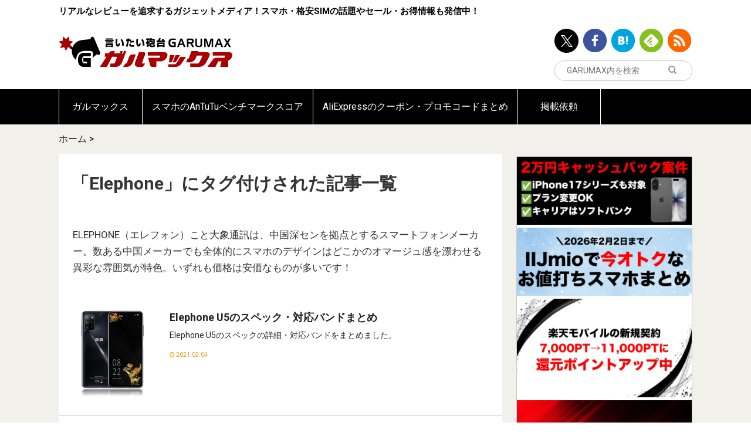

--- FILE ---
content_type: text/html; charset=UTF-8
request_url: https://garumax.com/tag/elephone
body_size: 10451
content:
<!doctype html>
<html lang="ja">
<head>
<!-- Google Tag Manager -->
<script>(function(w,d,s,l,i){w[l]=w[l]||[];w[l].push({'gtm.start':
new Date().getTime(),event:'gtm.js'});var f=d.getElementsByTagName(s)[0],
j=d.createElement(s),dl=l!='dataLayer'?'&l='+l:'';j.async=true;j.src=
'https://www.googletagmanager.com/gtm.js?id='+i+dl;f.parentNode.insertBefore(j,f);
})(window,document,'script','dataLayer','GTM-NPKK295Z');</script>
<!-- End Google Tag Manager -->

<script async src="//pagead2.googlesyndication.com/pagead/js/adsbygoogle.js"></script>
<!-- <script>
     (adsbygoogle = window.adsbygoogle || []).push({
          google_ad_client: "ca-pub-5885495114397430",
          enable_page_level_ads: true
     });
</script> -->
<meta charset="UTF-8">
<meta http-equiv="x-dns-prefetch-control" content="on">
<link rel="dns-prefetch" href="//connect.facebook.net">
<link rel="dns-prefetch" href="//platform.twitter.com">
<link rel="dns-prefetch" href="//pagead2.googlesyndication.com">
<link rel="dns-prefetch" href="//www.google-analytics.com">
	<meta name="viewport" content="width=device-width, initial-scale=1">
	<meta name='robots' content='index, follow, max-image-preview:large, max-snippet:-1, max-video-preview:-1' />
	
	
	<!-- This site is optimized with the Yoast SEO plugin v25.8 - https://yoast.com/wordpress/plugins/seo/ -->
	<link media="all" href="https://garumax.com/wp-content/cache/autoptimize/css/autoptimize_0cb162c80f1d2fb3db2157648c9c3a6a.css" rel="stylesheet"><title>Elephone アーカイブ - ガルマックス</title>
	<meta name="description" content="ELEPHONE（エレフォン）こと大象通訊は、中国深センを拠点とするスマートフォンメーカー。数ある中国メーカーでも全体的にスマホのデザインはどこかのオマージュ感を漂わせる異彩な雰囲気が特色。いずれも価格は安価なものが多いです！" />
	<link rel="canonical" href="https://garumax.com/tag/elephone" />
	<link rel="next" href="https://garumax.com/tag/elephone/page/2" />
	<meta property="og:locale" content="ja_JP" />
	<meta property="og:type" content="article" />
	<meta property="og:title" content="Elephone アーカイブ - ガルマックス" />
	<meta property="og:description" content="ELEPHONE（エレフォン）こと大象通訊は、中国深センを拠点とするスマートフォンメーカー。数ある中国メーカーでも全体的にスマホのデザインはどこかのオマージュ感を漂わせる異彩な雰囲気が特色。いずれも価格は安価なものが多いです！" />
	<meta property="og:url" content="https://garumax.com/tag/elephone" />
	<meta property="og:site_name" content="ガルマックス" />
	<meta property="og:image" content="https://garumax.com/wp-content/uploads/2020/05/ogp.png" />
	<meta property="og:image:width" content="1200" />
	<meta property="og:image:height" content="800" />
	<meta property="og:image:type" content="image/png" />
	<meta name="twitter:card" content="summary_large_image" />
	<meta name="twitter:site" content="@GaruJpn" />
	<script type="application/ld+json" class="yoast-schema-graph">{"@context":"https://schema.org","@graph":[{"@type":"CollectionPage","@id":"https://garumax.com/tag/elephone","url":"https://garumax.com/tag/elephone","name":"Elephone アーカイブ - ガルマックス","isPartOf":{"@id":"https://garumax.com/#website"},"primaryImageOfPage":{"@id":"https://garumax.com/tag/elephone#primaryimage"},"image":{"@id":"https://garumax.com/tag/elephone#primaryimage"},"thumbnailUrl":"https://garumax.com/wp-content/uploads/2021/02/Elephone-U5.png","description":"ELEPHONE（エレフォン）こと大象通訊は、中国深センを拠点とするスマートフォンメーカー。数ある中国メーカーでも全体的にスマホのデザインはどこかのオマージュ感を漂わせる異彩な雰囲気が特色。いずれも価格は安価なものが多いです！","breadcrumb":{"@id":"https://garumax.com/tag/elephone#breadcrumb"},"inLanguage":"ja"},{"@type":"ImageObject","inLanguage":"ja","@id":"https://garumax.com/tag/elephone#primaryimage","url":"https://garumax.com/wp-content/uploads/2021/02/Elephone-U5.png","contentUrl":"https://garumax.com/wp-content/uploads/2021/02/Elephone-U5.png","width":1280,"height":720},{"@type":"BreadcrumbList","@id":"https://garumax.com/tag/elephone#breadcrumb","itemListElement":[{"@type":"ListItem","position":1,"name":"ホーム","item":"https://garumax.com/"},{"@type":"ListItem","position":2,"name":"Elephone"}]},{"@type":"WebSite","@id":"https://garumax.com/#website","url":"https://garumax.com/","name":"ガルマックス","description":"リアルなレビューを追求するガジェットメディア！スマホ・格安SIMの話題やセール・お得情報も発信中！","publisher":{"@id":"https://garumax.com/#organization"},"potentialAction":[{"@type":"SearchAction","target":{"@type":"EntryPoint","urlTemplate":"https://garumax.com/?s={search_term_string}"},"query-input":{"@type":"PropertyValueSpecification","valueRequired":true,"valueName":"search_term_string"}}],"inLanguage":"ja"},{"@type":"Organization","@id":"https://garumax.com/#organization","name":"ガルマックス","url":"https://garumax.com/","logo":{"@type":"ImageObject","inLanguage":"ja","@id":"https://garumax.com/#/schema/logo/image/","url":"https://garumax.com/wp-content/uploads/2020/08/10131438/49d82dde64ea7f04a4af287d60e87297.png","contentUrl":"https://garumax.com/wp-content/uploads/2020/08/10131438/49d82dde64ea7f04a4af287d60e87297.png","width":1000,"height":1000,"caption":"ガルマックス"},"image":{"@id":"https://garumax.com/#/schema/logo/image/"},"sameAs":["https://www.facebook.com/Garumax-1669271559953512/?fref=ts","https://x.com/GaruJpn"]}]}</script>
	<!-- / Yoast SEO plugin. -->


<link rel="alternate" type="application/rss+xml" title="ガルマックス &raquo; フィード" href="https://garumax.com/feed" />
<link rel="alternate" type="application/rss+xml" title="ガルマックス &raquo; コメントフィード" href="https://garumax.com/comments/feed" />
<script type="text/javascript" id="wpp-js" src="https://garumax.com/wp-content/plugins/wordpress-popular-posts/assets/js/wpp.js?ver=7.3.3" data-sampling="1" data-sampling-rate="100" data-api-url="https://garumax.com/wp-json/wordpress-popular-posts" data-post-id="0" data-token="7a807409cd" data-lang="0" data-debug="1"></script>





















<script type="text/javascript" src="https://garumax.com/wp-includes/js/jquery/jquery.min.js" id="jquery-core-js"></script>
<script type="text/javascript" src="https://garumax.com/wp-includes/js/jquery/jquery-migrate.min.js" id="jquery-migrate-js"></script>
<script type="text/javascript" src="https://garumax.com/wp-content/plugins/yyi-rinker/js/event-tracking.js?v=1.11.1" id="yyi_rinker_event_tracking_script-js"></script>
<script type="text/javascript" src="https://garumax.com/wp-content/plugins/simple-tags/assets/frontend/js/frontend.js" id="taxopress-frontend-js-js"></script>
            
            		

		<link rel="icon" href="https://garumax.com/wp-content/uploads/2016/12/cropped-logo-icon-sq-32x32.png" sizes="32x32" />
<link rel="icon" href="https://garumax.com/wp-content/uploads/2016/12/cropped-logo-icon-sq-192x192.png" sizes="192x192" />
<link rel="apple-touch-icon" href="https://garumax.com/wp-content/uploads/2016/12/cropped-logo-icon-sq-180x180.png" />
<meta name="msapplication-TileImage" content="https://garumax.com/wp-content/uploads/2016/12/cropped-logo-icon-sq-270x270.png" />
		
		<meta name="google-site-verification" content="88oq_2a7jN7xsChKnlhZwWO87oiZxARFzXlHrsceLtY" />
	<script async src="//pagead2.googlesyndication.com/pagead/js/adsbygoogle.js"></script>
<script>
  (adsbygoogle = window.adsbygoogle || []).push({
    google_ad_client: "ca-pub-5885495114397430",
    enable_page_level_ads: true
  });
</script>
</head>
<body class="archive tag tag-elephone tag-254 wp-theme-garumax-wp elephone-u5-spec-band">
<!-- Google Tag Manager (noscript) -->
<noscript><iframe src="https://www.googletagmanager.com/ns.html?id=GTM-NPKK295Z"
height="0" width="0" style="display:none;visibility:hidden"></iframe></noscript>
<!-- End Google Tag Manager (noscript) -->
<div id="sb-site">
<header class="l-header">
	<div class="l-container">
		<div class="row">
			<div class="large-12 small-12">
				<div class="l-header__content">
					<p class="l-header__text u-hidden-sm">リアルなレビューを追求するガジェットメディア！スマホ・格安SIMの話題やセール・お得情報も発信中！</p>
					<div class="l-header__logo" itemprop="logo">
						<a href="/">
							<img src="https://garumax.com/wp-content/themes/garumax-wp/assets/images/logo.svg" alt="言いたい砲台GARUMAX ガルマックス">
						</a>
					</div>
					<div class="l-header__info">
																					<ul class="u-hidden-sm">
									<li><a data-shareurl="https://garumax.com/"   data-service-target="twitter" href="http://twitter.com/GaruJpn/" target="_blank"><img src="https://garumax.com/wp-content/themes/garumax-wp/assets/images/icon-header-twitter.png" alt="ツイッター"></a></li><li><a data-shareurl="https://garumax.com/"   data-service-target="facebook" href="https://www.facebook.com/pages/Garumax/1669271559953512?skip_nax_wizard=true&ref_type/" target="_blank"><img src="https://garumax.com/wp-content/themes/garumax-wp/assets/images/icon-header-facebook.png" alt="Facebook"></a></li><li><a data-shareurl="https://garumax.com/"   data-service-target="hatenabookmark" href="http://b.hatena.ne.jp/entrylist?sort=count&url=https://garumax.com/" target="_blank"><img src="https://garumax.com/wp-content/themes/garumax-wp/assets/images/icon-header-hatenabookmark.png" alt="Hatena Bookmark"></a></li><li><a data-shareurl="https://garumax.com/"   data-service-target="feedly" href="http://feedly.com/i/subscription/feed/https://garumax.com/feed" target="_blank"><img src="https://garumax.com/wp-content/themes/garumax-wp/assets/images/icon-header-feedly.png" alt="Feedly"></a></li><li><a data-shareurl="https://garumax.com/"   data-service-target="rss" href="https://garumax.com/feed/" target="_blank"><img src="https://garumax.com/wp-content/themes/garumax-wp/assets/images/icon-header-rss.png" alt="rss"></a></li>								</ul>
													<div class="l-header__search">

							<form action="https://www.google.com/search" class="js-googlesubmit">

								<button type="submit" class="l-header__search__submit"><i class="fa fa-search"></i>
								</button>
								<input type="text" placeholder="GARUMAX内を検索" name="s" id="search__input" value="">
								<input type="hidden" name="q" value="site:https://garumax.com">
							</form>
							<script>
							(function($){
								$("#search__input").on("change", function(e){
									var val = $(this).val();
									$(this).next().val("site:https://garumax.com " + val);
								})
							})(jQuery)
							</script>
						</div>
					</div>
				</div>
			</div>
		</div>
	</div>
</header>
	<div class="l-container">
	<div id="text-42" class="widget widget_text">			<div class="textwidget"></div>
		</div>	</div>
		<nav class="l-global-navigation u-hidden-sm">
		<div class="l-container">
			<div class="menu-%e3%82%b0%e3%83%ad%e3%83%bc%e3%83%90%e3%83%ab%e3%83%8a%e3%83%93%e3%82%b2%e3%83%bc%e3%82%b7%e3%83%a7%e3%83%b3-container"><ul id="menu-%e3%82%b0%e3%83%ad%e3%83%bc%e3%83%90%e3%83%ab%e3%83%8a%e3%83%93%e3%82%b2%e3%83%bc%e3%82%b7%e3%83%a7%e3%83%b3" class="menu"><li id="menu-item-19885" class="menu-item menu-item-type-custom menu-item-object-custom menu-item-home menu-item-19885"><a href="https://garumax.com/">ガルマックス</a></li>
<li id="menu-item-16011" class="menu-item menu-item-type-custom menu-item-object-custom menu-item-16011"><a href="https://garumax.com/antutu-benchmark-score">スマホのAnTuTuベンチマークスコア</a></li>
<li id="menu-item-235620" class="menu-item menu-item-type-post_type menu-item-object-page menu-item-235620"><a href="https://garumax.com/aliexpress-coupon-promo-code">AliExpressのクーポン・プロモコードまとめ</a></li>
<li id="menu-item-30882" class="menu-item menu-item-type-custom menu-item-object-custom menu-item-30882"><a href="https://garumax.com/garumax-review-request">掲載依頼</a></li>
</ul></div>		</div>
	</nav>
	<div class="l-main  ">
				<div class="l-container">
			<nav class="c-breadcrumb"><div class="breadcrumbs"><span><span><a href="https://garumax.com/">ホーム</a></span> &gt; <span class="breadcrumb_last" aria-current="page">Elephone</span></span></div></nav>			<div class="l-main__section">
								<div class="l-main__content is-round">
					
					

	<div class="p-post">
		<h1 class="p-post__title">
			「Elephone」にタグ付けされた記事一覧		</h1>


		<div class="l-section is-bottom">
			<div class="l-section is-xs l-post-content"><p>ELEPHONE（エレフォン）こと大象通訊は、中国深センを拠点とするスマートフォンメーカー。数ある中国メーカーでも全体的にスマホのデザインはどこかのオマージュ感を漂わせる異彩な雰囲気が特色。いずれも価格は安価なものが多いです！</p>
</div>			<div class="l-section is-negative-margin">
				<div class="p-post-list is-horizon">
					<div id="post-116323" class="hentry--listcard p-post-list__item post-116323 page type-page status-publish has-post-thumbnail tag-elephone tag-spec-check">
	<a href="https://garumax.com/elephone-u5-spec-band">
				<div class="u-clearfix">
			<div style="background-image: url('https://garumax.com/wp-content/uploads/2021/02/Elephone-U5-300x300.png');" class="p-post-list__thumbnail">
				<img src="https://garumax.com/wp-content/uploads/2021/02/Elephone-U5-300x300.png" alt="Elephone U5のスペック・対応バンドまとめ" class="u-display-none">
			</div>
			<div class="p-post-list__info">
				<div class="p-post-list__text">
					<div><p class="p-post-list__title">Elephone U5のスペック・対応バンドまとめ</p></div>
					<div>		<ul class="p-post-list__label">
				</ul>
		</div>
					<div><p>Elephone U5のスペックの詳細・対応バンドをまとめました。</p>
</div>
				</div>
				<div class="p-post-list__date"><i class="fa fa-clock-o"></i>
					<time datetime="2021-02-04">
						2021.02.04					</time>
				</div>
			</div>
		</div>
	</a>
</div>
<div id="post-85743" class="hentry--listcard p-post-list__item post-85743 post type-post status-publish format-standard has-post-thumbnail category-android-smartphone category-smartphone tag-elephone tag-spec-check">
	<a href="https://garumax.com/elephone-e10-spec">
				<div class="u-clearfix">
			<div style="background-image: url('https://garumax.com/wp-content/uploads/2020/04/garumax-ELEPHONE-E10-spec-review-20200424-TOP-300x300.jpg');" class="p-post-list__thumbnail">
				<img src="https://garumax.com/wp-content/uploads/2020/04/garumax-ELEPHONE-E10-spec-review-20200424-TOP-300x300.jpg" alt="ELEPHONE E10のスペック・対応バンドまとめ！1.2万円で手に入るならサブ機に良いかも" class="u-display-none">
			</div>
			<div class="p-post-list__info">
				<div class="p-post-list__text">
					<div><p class="p-post-list__title">ELEPHONE E10のスペック・対応バンドまとめ！1.2万円で手に入るならサブ機に良いかも</p></div>
					<div>		<ul class="p-post-list__label">
						<li class="c-label is-round is-outline is-white-border">
					<i class="fa fa-folder"></i>
										Androidスマホ									</li>
								<li class="c-label is-round is-outline is-white-border">
					<i class="fa fa-folder"></i>
										スマートフォン									</li>
						</ul>
		</div>
					<div><p>［2020年4月発売｜約2万円｜Helio A25｜2020年エントリー］<br />
［回線：ドコモ☓｜ソフバン◎｜ワイモバ◎｜au ☓］</p>
</div>
				</div>
				<div class="p-post-list__date"><i class="fa fa-clock-o"></i>
					<time datetime="2020-04-26">
						2020.04.26					</time>
				</div>
			</div>
		</div>
	</a>
</div>
<div id="post-73943" class="hentry--listcard p-post-list__item post-73943 post type-post status-publish format-standard has-post-thumbnail category-android-smartphone category-smartphone tag-elephone tag-news-leak">
	<a href="https://garumax.com/elephone-u3h-191223">
				<div class="u-clearfix">
			<div style="background-image: url('https://garumax.com/wp-content/uploads/2019/12/garumax-ELEPHONE-U3H-2019-12-23-00-300x300.jpg');" class="p-post-list__thumbnail">
				<img src="https://garumax.com/wp-content/uploads/2019/12/garumax-ELEPHONE-U3H-2019-12-23-00-300x300.jpg" alt="ELEPHONE U3Hが登場！Helio P70搭載で価格は約230ドル。AliExpressで取扱開始" class="u-display-none">
			</div>
			<div class="p-post-list__info">
				<div class="p-post-list__text">
					<div><p class="p-post-list__title">ELEPHONE U3Hが登場！Helio P70搭載で価格は約230ドル。AliExpressで取扱開始</p></div>
					<div>		<ul class="p-post-list__label">
						<li class="c-label is-round is-outline is-white-border">
					<i class="fa fa-folder"></i>
										Androidスマホ									</li>
								<li class="c-label is-round is-outline is-white-border">
					<i class="fa fa-folder"></i>
										スマートフォン									</li>
						</ul>
		</div>
					<div><p>低価格スマートフォンを数多くリリースするELEPHNEから最新端末「ELEPHONE U3H」が登場！ ELEPHONE U3H｜パンチホールディスプレイ、48&#8230;</p>
</div>
				</div>
				<div class="p-post-list__date"><i class="fa fa-clock-o"></i>
					<time datetime="2019-12-23">
						2019.12.23					</time>
				</div>
			</div>
		</div>
	</a>
</div>
<div id="post-63136" class="hentry--listcard p-post-list__item post-63136 page type-page status-publish has-post-thumbnail tag-antutu-benchmark tag-elephone">
	<a href="https://garumax.com/elephone-u2-antutu-benchmark">
				<div class="u-clearfix">
			<div style="background-image: url('https://garumax.com/wp-content/uploads/2019/09/garumax-elephone-u2-antutu-ver8-top-20190913-300x300.jpg');" class="p-post-list__thumbnail">
				<img src="https://garumax.com/wp-content/uploads/2019/09/garumax-elephone-u2-antutu-ver8-top-20190913-300x300.jpg" alt="Elephone U2/メモリ4GB（Helio P70）の実機AnTuTuベンチマークスコア" class="u-display-none">
			</div>
			<div class="p-post-list__info">
				<div class="p-post-list__text">
					<div><p class="p-post-list__title">Elephone U2/メモリ4GB（Helio P70）の実機AnTuTuベンチマークスコア</p></div>
					<div>		<ul class="p-post-list__label">
				</ul>
		</div>
					<div><p>Elephone U2/メモリ4GB（Helio P70）実機AnTuTuベンチマークスコアのスクリーンショットを掲載しています。</p>
</div>
				</div>
				<div class="p-post-list__date"><i class="fa fa-clock-o"></i>
					<time datetime="2019-09-23">
						2019.09.23					</time>
				</div>
			</div>
		</div>
	</a>
</div>
<div id="post-62391" class="hentry--listcard p-post-list__item post-62391 post type-post status-publish format-standard has-post-thumbnail category-android-smartphone category-smartphone tag-elephone tag-review">
	<a href="https://garumax.com/elephone-u2-review-19822">
				<div class="u-clearfix">
			<div style="background-image: url('https://garumax.com/wp-content/uploads/2019/08/garumax-ELEPHONE-U2-REVIEW-2019-08-22-4-300x300.jpg');" class="p-post-list__thumbnail">
				<img src="https://garumax.com/wp-content/uploads/2019/08/garumax-ELEPHONE-U2-REVIEW-2019-08-22-4-300x300.jpg" alt="ELEPHONE U2のレビュー！スペックや使い勝手、カメラ画質など実機で確認！" class="u-display-none">
			</div>
			<div class="p-post-list__info">
				<div class="p-post-list__text">
					<div><p class="p-post-list__title">ELEPHONE U2のレビュー！スペックや使い勝手、カメラ画質など実機で確認！</p></div>
					<div>		<ul class="p-post-list__label">
						<li class="c-label is-round is-outline is-white-border">
					<i class="fa fa-folder"></i>
										Androidスマホ									</li>
								<li class="c-label is-round is-outline is-white-border">
					<i class="fa fa-folder"></i>
										スマートフォン									</li>
						</ul>
		</div>
					<div><p>低価格スマートフォンを数多くリリースするELEPHONEが満を持して投入した電動ポップアップインカメラを搭載する「ELEPHONE U2」を初売りセールでゲット&#8230;</p>
</div>
				</div>
				<div class="p-post-list__date"><i class="fa fa-clock-o"></i>
					<time datetime="2019-08-29">
						2019.08.29					</time>
				</div>
			</div>
		</div>
	</a>
</div>
<div id="post-61500" class="hentry--listcard p-post-list__item post-61500 post type-post status-publish format-standard has-post-thumbnail category-android-smartphone category-smartphone tag-elephone tag-spec-check">
	<a href="https://garumax.com/elephone-a6-max-spec">
				<div class="u-clearfix">
			<div style="background-image: url('https://garumax.com/wp-content/uploads/2019/08/garumax-ELEPHONE-A6-Max-2019-08-0601-300x300.jpg');" class="p-post-list__thumbnail">
				<img src="https://garumax.com/wp-content/uploads/2019/08/garumax-ELEPHONE-A6-Max-2019-08-0601-300x300.jpg" alt="ELEPHONE A6 Maxのスペック、対応バンド、価格、特徴まとめ！" class="u-display-none">
			</div>
			<div class="p-post-list__info">
				<div class="p-post-list__text">
					<div><p class="p-post-list__title">ELEPHONE A6 Maxのスペック、対応バンド、価格、特徴まとめ！</p></div>
					<div>		<ul class="p-post-list__label">
						<li class="c-label is-round is-outline is-white-border">
					<i class="fa fa-folder"></i>
										Androidスマホ									</li>
								<li class="c-label is-round is-outline is-white-border">
					<i class="fa fa-folder"></i>
										スマートフォン									</li>
						</ul>
		</div>
					<div><p>［2019年8月発売｜割引前約2.8万円｜Helio P22｜日本語対応｜エントリー］<br />
［回線：ドコモ○｜ソフバン◎｜ワイモバ◎｜au ○］</p>
</div>
				</div>
				<div class="p-post-list__date"><i class="fa fa-clock-o"></i>
					<time datetime="2019-08-06">
						2019.08.06					</time>
				</div>
			</div>
		</div>
	</a>
</div>
<div id="post-61381" class="hentry--listcard p-post-list__item post-61381 post type-post status-publish format-standard has-post-thumbnail category-android-smartphone category-smartphone tag-elephone tag-news-leak">
	<a href="https://garumax.com/elephone-a6-max-1985">
				<div class="u-clearfix">
			<div style="background-image: url('https://garumax.com/wp-content/uploads/2019/08/garumax-ELEPHONE-A6-Max-2019-08-0501-300x300.jpg');" class="p-post-list__thumbnail">
				<img src="https://garumax.com/wp-content/uploads/2019/08/garumax-ELEPHONE-A6-Max-2019-08-0501-300x300.jpg" alt="ELEPHONE A6 Maxが登場。ワイヤレス充電対応エントリースマホ" class="u-display-none">
			</div>
			<div class="p-post-list__info">
				<div class="p-post-list__text">
					<div><p class="p-post-list__title">ELEPHONE A6 Maxが登場。ワイヤレス充電対応エントリースマホ</p></div>
					<div>		<ul class="p-post-list__label">
						<li class="c-label is-round is-outline is-white-border">
					<i class="fa fa-folder"></i>
										Androidスマホ									</li>
								<li class="c-label is-round is-outline is-white-border">
					<i class="fa fa-folder"></i>
										スマートフォン									</li>
						</ul>
		</div>
					<div><p>▼追記：ELEPHONE A6 Maxの詳細なスペック表などを以下の記事でまとめています。↓ ELEPHONE A6 Maxのスペック、対応バンド、価格、特徴ま&#8230;</p>
</div>
				</div>
				<div class="p-post-list__date"><i class="fa fa-clock-o"></i>
					<time datetime="2019-08-05">
						2019.08.05					</time>
				</div>
			</div>
		</div>
	</a>
</div>
<div id="post-54664" class="hentry--listcard p-post-list__item post-54664 post type-post status-publish format-standard has-post-thumbnail category-android-smartphone category-smartphone tag-elephone tag-spec-check">
	<a href="https://garumax.com/elephone-u2-spec">
				<div class="u-clearfix">
			<div style="background-image: url('https://garumax.com/wp-content/uploads/2019/06/garumax-ELEPHONE-U2-2019-06-08-1-300x300.jpg');" class="p-post-list__thumbnail">
				<img src="https://garumax.com/wp-content/uploads/2019/06/garumax-ELEPHONE-U2-2019-06-08-1-300x300.jpg" alt="ELEPHONE U2のスペック詳細。対応バンドの仕様と価格" class="u-display-none">
			</div>
			<div class="p-post-list__info">
				<div class="p-post-list__text">
					<div><p class="p-post-list__title">ELEPHONE U2のスペック詳細。対応バンドの仕様と価格</p></div>
					<div>		<ul class="p-post-list__label">
						<li class="c-label is-round is-outline is-white-border">
					<i class="fa fa-folder"></i>
										Androidスマホ									</li>
								<li class="c-label is-round is-outline is-white-border">
					<i class="fa fa-folder"></i>
										スマートフォン									</li>
						</ul>
		</div>
					<div><p>［2019年6月発売｜割引前約3.2万円～｜Helio P70｜日本語対応｜ミドルレンジ上位］<br />
［回線：ドコモ△｜ソフバン◎｜ワイモバ◎｜au ☓］</p>
</div>
				</div>
				<div class="p-post-list__date"><i class="fa fa-clock-o"></i>
					<time datetime="2019-07-22">
						2019.07.22					</time>
				</div>
			</div>
		</div>
	</a>
</div>
<div id="post-54954" class="hentry--listcard p-post-list__item post-54954 page type-page status-publish has-post-thumbnail tag-antutu-benchmark tag-elephone">
	<a href="https://garumax.com/elephone-a5-antutu-benchmark">
				<div class="u-clearfix">
			<div style="background-image: url('https://garumax.com/wp-content/uploads/2019/06/garumax-Elephone-A5-Thumbnail-3-300x300.jpg');" class="p-post-list__thumbnail">
				<img src="https://garumax.com/wp-content/uploads/2019/06/garumax-Elephone-A5-Thumbnail-3-300x300.jpg" alt="Elephone A5（Helio P60）の実機AnTuTuベンチマークスコア" class="u-display-none">
			</div>
			<div class="p-post-list__info">
				<div class="p-post-list__text">
					<div><p class="p-post-list__title">Elephone A5（Helio P60）の実機AnTuTuベンチマークスコア</p></div>
					<div>		<ul class="p-post-list__label">
				</ul>
		</div>
					<div><p>Elephone A5（Helio P60）実機AnTuTuベンチマークスコアのスクリーンショットを掲載しています。</p>
</div>
				</div>
				<div class="p-post-list__date"><i class="fa fa-clock-o"></i>
					<time datetime="2019-06-21">
						2019.06.21					</time>
				</div>
			</div>
		</div>
	</a>
</div>
<div id="post-52119" class="hentry--listcard p-post-list__item post-52119 post type-post status-publish format-standard has-post-thumbnail category-android-smartphone category-smartphone tag-elephone tag-spec-check tag-review">
	<a href="https://garumax.com/elephone-a6-mini-spec-review-19509">
				<div class="u-clearfix">
			<div style="background-image: url('https://garumax.com/wp-content/uploads/2019/05/garumax-garumax-Elephone-A6-mini-2019-05-15-2-300x300.jpg');" class="p-post-list__thumbnail">
				<img src="https://garumax.com/wp-content/uploads/2019/05/garumax-garumax-Elephone-A6-mini-2019-05-15-2-300x300.jpg" alt="Elephone A6 miniのレビュー！スペック、対応バンド、価格、特徴まとめ！" class="u-display-none">
			</div>
			<div class="p-post-list__info">
				<div class="p-post-list__text">
					<div><p class="p-post-list__title">Elephone A6 miniのレビュー！スペック、対応バンド、価格、特徴まとめ！</p></div>
					<div>		<ul class="p-post-list__label">
						<li class="c-label is-round is-outline is-white-border">
					<i class="fa fa-folder"></i>
										Androidスマホ									</li>
								<li class="c-label is-round is-outline is-white-border">
					<i class="fa fa-folder"></i>
										スマートフォン									</li>
						</ul>
		</div>
					<div><p>［2019年4月発売｜割引前約1.3万円～｜Helio A22｜日本語対応｜エントリー］<br />
［回線：ドコモ△｜ソフバン◎｜ワイモバ◎｜au ☓］</p>
</div>
				</div>
				<div class="p-post-list__date"><i class="fa fa-clock-o"></i>
					<time datetime="2019-05-19">
						2019.05.19					</time>
				</div>
			</div>
		</div>
	</a>
</div>
				</div>
			</div>
					</div>
	</div>
	<div class='l-section is-bottom'>
	<nav class="navigation pagination" aria-label=" ">
		<h2 class="screen-reader-text"> </h2>
		<div class="nav-links"><ul class='page-numbers'>
	<li><a class="first page-numbers" href="https://garumax.com/tag/elephone">FIRST</a></li>
	<li><span class='page-numbers is-active'>1</span></li>
	<li><a class='page-numbers page-numbers__2' href='https://garumax.com/tag/elephone/page/2'>2</a></li>
	<li><a class="next page-numbers" href="https://garumax.com/tag/elephone/page/2"><i class="fa fa-angle-right"></i></a></li>
	<li><a class="last page-numbers" href="https://garumax.com/tag/elephone/page/2">LAST</a></li>
</ul>
</div>
	</nav></div>									</div>
						</div>
							<aside class="l-sidebar u-hidden-sm">
						<div id="sidebar-scroll">
						<aside id="pcadwidgetitem-39" class="widget widget_pcadwidgetitem">			<div class="widget pc_ad">
				<div class="ad-space">
					<div class="ad-responsive ad-pc adsense-336"><a href="https://garumax.com/softbank-mobile-norikae-iphone-casback-20251205"><picture><source srcset="https://garumax.com/wp-content/uploads/2025/05/garumax-banner-2025-12-07.jpg.webp"  type="image/webp"><img class="aligncenter wp-image-250304 size-full" src="https://garumax.com/wp-content/uploads/2025/05/garumax-banner-2025-12-07.jpg" alt="" width="1280" height="500" data-eio="p" /></picture></a>
<a href="https://garumax.com/iijmio-sale-matome"><picture><source srcset="https://garumax.com/wp-content/uploads/2025/05/garumax-IIJmio-1280-500-2025-11-22.jpg.webp"  type="image/webp"><img class="aligncenter wp-image-248644 size-full" src="https://garumax.com/wp-content/uploads/2025/05/garumax-IIJmio-1280-500-2025-11-22.jpg" alt="" width="1280" height="500" data-eio="p" /></picture></a>
<a href="https://garumax.com/rakuten-mobile-new-contract-11000-point" target="_blank"><picture><source srcset="https://garumax.com/wp-content/uploads/2025/10/garumax-rakuten-mobile-2025-10-21.jpg.webp"  type="image/webp"><img class="aligncenter size-full wp-image-245868" src="https://garumax.com/wp-content/uploads/2025/10/garumax-rakuten-mobile-2025-10-21.jpg" alt="" width="1280" height="720" data-eio="p" /></picture></a>
<a href="https://garumax.com/smartphone-ranking" target="_blank"><img class="aligncenter" src="https://garumax.com/wp-content/uploads/2019/09/aec42d43f0d5f4dd7aa24a02709325a5.jpg" alt="" width="1280" height="720" /></a></div>
				</div>
			</div>
			</aside>		
		<aside id="recent-posts-6" class="widget widget_recent_entries">
		<div class="widgettitle sidebar_widget_title">最新記事一覧！</div>
		<ul>
											<li>
					<a href="https://garumax.com/bncf-bpad-t1-spec">BNCF BPad T1のスペックまとめ！Unisoc T7300搭載の8.4型タブレットが登場！これは人気出そう</a>
									</li>
											<li>
					<a href="https://garumax.com/tabwee-t50-spec">Tabwee T50のスペックまとめ！Unisoc T7250搭載で11型の格安タブレットが登場！</a>
									</li>
											<li>
					<a href="https://garumax.com/oneplus-turbo-6-announcement">「OnePlus Turbo 6」発表！AnTuTu260万の9,000mAhバッテリースマホが登場！</a>
									</li>
											<li>
					<a href="https://garumax.com/geekom-a7-max-review">GEEKOM A7 Maxの本音レビュー！Ryzen 9 7940HSを引っ提げて登場したちょっと大きめミニPC！</a>
									</li>
											<li>
					<a href="https://garumax.com/poco-f8-pro-japan-model-release">BOSE監修スピーカー搭載のPOCO F8 Proが日本上陸！発売は1月22日9時！</a>
									</li>
					</ul>

		</aside>	</div>
					</aside>
						</div>
	</div>



<footer class="l-footer">
	<div class="l-container">
		<div class="row">
			<div class="large-12 small-12">
				<!--スマホ時のみ表示-->
				
				<div class="l-footer__category u-hidden-sm">
					<div class="l-footer__title">
						<i class="fa fa-folder-open"></i>
						カテゴリー
					</div>
					<ul>
														<li>
									<a href="https://garumax.com/category/software/android">
										<i class="fa fa-chevron-circle-right"></i>
										Android</a>
								</li>
																<li>
									<a href="https://garumax.com/category/smartphone/android-smartphone">
										<i class="fa fa-chevron-circle-right"></i>
										Androidスマホ</a>
								</li>
																<li>
									<a href="https://garumax.com/category/tablet/android-tablet">
										<i class="fa fa-chevron-circle-right"></i>
										Androidタブレット</a>
								</li>
																<li>
									<a href="https://garumax.com/category/smart-watch/apple-watch">
										<i class="fa fa-chevron-circle-right"></i>
										Apple Watch</a>
								</li>
																<li>
									<a href="https://garumax.com/category/communication-service/au">
										<i class="fa fa-chevron-circle-right"></i>
										au</a>
								</li>
																<li>
									<a href="https://garumax.com/category/mvno/b-mobile">
										<i class="fa fa-chevron-circle-right"></i>
										b-mobile</a>
								</li>
																<li>
									<a href="https://garumax.com/category/mvno/biglobe-sim">
										<i class="fa fa-chevron-circle-right"></i>
										BIGLOBEモバイル</a>
								</li>
																<li>
									<a href="https://garumax.com/category/pc/chromebook">
										<i class="fa fa-chevron-circle-right"></i>
										Chromebook</a>
								</li>
																<li>
									<a href="https://garumax.com/category/software/chromeos">
										<i class="fa fa-chevron-circle-right"></i>
										ChromeOS</a>
								</li>
																<li>
									<a href="https://garumax.com/category/mvno/dti-sim">
										<i class="fa fa-chevron-circle-right"></i>
										DTI SIM</a>
								</li>
																<li>
									<a href="https://garumax.com/category/mvno/freetel">
										<i class="fa fa-chevron-circle-right"></i>
										FREETEL</a>
								</li>
																<li>
									<a href="https://garumax.com/category/mvno/iijmio">
										<i class="fa fa-chevron-circle-right"></i>
										IIJmio</a>
								</li>
																<li>
									<a href="https://garumax.com/category/software/ios">
										<i class="fa fa-chevron-circle-right"></i>
										iOS</a>
								</li>
																<li>
									<a href="https://garumax.com/category/tablet/ipad">
										<i class="fa fa-chevron-circle-right"></i>
										iPad</a>
								</li>
																<li>
									<a href="https://garumax.com/category/smartphone/iphone">
										<i class="fa fa-chevron-circle-right"></i>
										iPhone</a>
								</li>
																<li>
									<a href="https://garumax.com/category/mvno/line-mobile">
										<i class="fa fa-chevron-circle-right"></i>
										LINEモバイル</a>
								</li>
																<li>
									<a href="https://garumax.com/category/mvno/linksmate">
										<i class="fa fa-chevron-circle-right"></i>
										LinksMate</a>
								</li>
																<li>
									<a href="https://garumax.com/category/pc/macbook">
										<i class="fa fa-chevron-circle-right"></i>
										MacBook</a>
								</li>
																<li>
									<a href="https://garumax.com/category/mvno/mineo">
										<i class="fa fa-chevron-circle-right"></i>
										mineo</a>
								</li>
																<li>
									<a href="https://garumax.com/category/mvno/nifmo">
										<i class="fa fa-chevron-circle-right"></i>
										NifMo</a>
								</li>
																<li>
									<a href="https://garumax.com/category/mvno/nuro-mobile">
										<i class="fa fa-chevron-circle-right"></i>
										nuroモバイル</a>
								</li>
																<li>
									<a href="https://garumax.com/category/mvno/ocn-mobile-one">
										<i class="fa fa-chevron-circle-right"></i>
										OCNモバイルONE</a>
								</li>
																<li>
									<a href="https://garumax.com/category/smartphone/soc">
										<i class="fa fa-chevron-circle-right"></i>
										SoC</a>
								</li>
																<li>
									<a href="https://garumax.com/category/communication-service/softbank">
										<i class="fa fa-chevron-circle-right"></i>
										SoftBank</a>
								</li>
																<li>
									<a href="https://garumax.com/category/pc/umpc">
										<i class="fa fa-chevron-circle-right"></i>
										UMPC</a>
								</li>
																<li>
									<a href="https://garumax.com/category/mvno/uqmobile">
										<i class="fa fa-chevron-circle-right"></i>
										UQmobile</a>
								</li>
																<li>
									<a href="https://garumax.com/category/webservice">
										<i class="fa fa-chevron-circle-right"></i>
										WEBサービス</a>
								</li>
																<li>
									<a href="https://garumax.com/category/wifi-sim-mobile-router">
										<i class="fa fa-chevron-circle-right"></i>
										Wi-Fi系SIM・モバイルルータ</a>
								</li>
																<li>
									<a href="https://garumax.com/category/software/windows">
										<i class="fa fa-chevron-circle-right"></i>
										Windows</a>
								</li>
																<li>
									<a href="https://garumax.com/category/pc/windows-note-pc">
										<i class="fa fa-chevron-circle-right"></i>
										WindowsノートPC</a>
								</li>
																<li>
									<a href="https://garumax.com/category/blogoperation">
										<i class="fa fa-chevron-circle-right"></i>
										お知らせ</a>
								</li>
																<li>
									<a href="https://garumax.com/category/mvno/mosimosi">
										<i class="fa fa-chevron-circle-right"></i>
										もしもシークス</a>
								</li>
																<li>
									<a href="https://garumax.com/category/camera/action-camera">
										<i class="fa fa-chevron-circle-right"></i>
										アクションカメラ・ジンバル</a>
								</li>
																<li>
									<a href="https://garumax.com/category/accessory">
										<i class="fa fa-chevron-circle-right"></i>
										アクセサリー・周辺機器</a>
								</li>
																<li>
									<a href="https://garumax.com/category/mvno/aeonmobile">
										<i class="fa fa-chevron-circle-right"></i>
										イオンモバイル</a>
								</li>
																<li>
									<a href="https://garumax.com/category/accessory/earphone-headphone">
										<i class="fa fa-chevron-circle-right"></i>
										イヤホン・ヘッドホン</a>
								</li>
																<li>
									<a href="https://garumax.com/category/camera">
										<i class="fa fa-chevron-circle-right"></i>
										カメラ</a>
								</li>
																<li>
									<a href="https://garumax.com/category/gadget">
										<i class="fa fa-chevron-circle-right"></i>
										ガジェット</a>
								</li>
																<li>
									<a href="https://garumax.com/category/accessory/speaker">
										<i class="fa fa-chevron-circle-right"></i>
										スピーカー</a>
								</li>
																<li>
									<a href="https://garumax.com/category/software/application">
										<i class="fa fa-chevron-circle-right"></i>
										スマホアプリ</a>
								</li>
																<li>
									<a href="https://garumax.com/category/smart-watch">
										<i class="fa fa-chevron-circle-right"></i>
										スマートウォッチ</a>
								</li>
																<li>
									<a href="https://garumax.com/category/smartphone">
										<i class="fa fa-chevron-circle-right"></i>
										スマートフォン</a>
								</li>
																<li>
									<a href="https://garumax.com/category/software">
										<i class="fa fa-chevron-circle-right"></i>
										ソフトウェア</a>
								</li>
																<li>
									<a href="https://garumax.com/category/tablet">
										<i class="fa fa-chevron-circle-right"></i>
										タブレット</a>
								</li>
																<li>
									<a href="https://garumax.com/category/accessory/display-monitor">
										<i class="fa fa-chevron-circle-right"></i>
										ディスプレイ・モニター</a>
								</li>
																<li>
									<a href="https://garumax.com/category/communication-service/docomo">
										<i class="fa fa-chevron-circle-right"></i>
										ドコモ</a>
								</li>
																<li>
									<a href="https://garumax.com/category/gadget/driverecorder">
										<i class="fa fa-chevron-circle-right"></i>
										ドラレコ・カーアクセサリー</a>
								</li>
																<li>
									<a href="https://garumax.com/category/camera/drone">
										<i class="fa fa-chevron-circle-right"></i>
										ドローン</a>
								</li>
																<li>
									<a href="https://garumax.com/category/overseas-shops">
										<i class="fa fa-chevron-circle-right"></i>
										ネットショップ</a>
								</li>
																<li>
									<a href="https://garumax.com/category/pc">
										<i class="fa fa-chevron-circle-right"></i>
										パソコン</a>
								</li>
																<li>
									<a href="https://garumax.com/category/gadget/projector">
										<i class="fa fa-chevron-circle-right"></i>
										プロジェクター</a>
								</li>
																<li>
									<a href="https://garumax.com/category/wifi-sim-mobile-router/mona-wi-fi">
										<i class="fa fa-chevron-circle-right"></i>
										モナWi-Fi</a>
								</li>
																<li>
									<a href="https://garumax.com/category/accessory/mobile-battery-charger">
										<i class="fa fa-chevron-circle-right"></i>
										モバイルバッテリー・充電器</a>
								</li>
																<li>
									<a href="https://garumax.com/category/mvno/y-mobile">
										<i class="fa fa-chevron-circle-right"></i>
										ワイモバイル</a>
								</li>
																<li>
									<a href="https://garumax.com/category/life/vacuum-cleaner">
										<i class="fa fa-chevron-circle-right"></i>
										掃除機</a>
								</li>
																<li>
									<a href="https://garumax.com/category/communication-service">
										<i class="fa fa-chevron-circle-right"></i>
										携帯キャリア・通信</a>
								</li>
																<li>
									<a href="https://garumax.com/category/pc/handheld-game-pc">
										<i class="fa fa-chevron-circle-right"></i>
										携帯ゲームPC</a>
								</li>
																<li>
									<a href="https://garumax.com/category/life/travel">
										<i class="fa fa-chevron-circle-right"></i>
										旅行・グルメ</a>
								</li>
																<li>
									<a href="https://garumax.com/category/mvno">
										<i class="fa fa-chevron-circle-right"></i>
										格安SIM･MVNO</a>
								</li>
																<li>
									<a href="https://garumax.com/category/mvno/rakuten-mobile">
										<i class="fa fa-chevron-circle-right"></i>
										楽天モバイル（MVNO時代）</a>
								</li>
																<li>
									<a href="https://garumax.com/category/communication-service/rakuten">
										<i class="fa fa-chevron-circle-right"></i>
										楽天モバイル（キャリア）</a>
								</li>
																<li>
									<a href="https://garumax.com/category/life">
										<i class="fa fa-chevron-circle-right"></i>
										生活</a>
								</li>
																<li>
									<a href="https://garumax.com/category/gadget/translator">
										<i class="fa fa-chevron-circle-right"></i>
										翻訳機</a>
								</li>
																<li>
									<a href="https://garumax.com/category/digital-cash">
										<i class="fa fa-chevron-circle-right"></i>
										電子マネー・クレジットカード</a>
								</li>
													</ul>
				</div>
				<div class="l-footer__info u-hidden-sm">

					<div id="text-25" class="widget widget_text">			<div class="textwidget">					<div class="l-footer__profile">
						<div class="l-footer__title">
							<i class="fa fa-commenting"></i>
							運営者情報
						</div>
						<div class="p-profile-box-footer">
							
							<p class="p-profile-box-footer__content">
								行けドンドン♪行け行けドンドン♪やってみてから考えよう♪タイプのGARUです！ガジェットを中心に最新情報を発信中！レビュー、ベンチマーク、割引情報が人気です！ブログについては［<span style="color: #3366ff;"><a style="color: #3366ff;" href="https://garumax.com/garumax" target="_blank" rel="noopener noreferrer">ガルマックスについて</a></span>］をどうぞ！
							</p>
						</div>
					</div></div>
		</div>		<div class="l-footer__sns">
			<div class="l-footer__title">
				<i class="fa fa-share-alt"></i>
				SNSでフォローしよう！
			</div>
			<ul>
				<li>
					<a target="_blank" href="https://www.facebook.com/pages/Garumax/1669271559953512?skip_nax_wizard=true&ref_type/" class="c-button is-outline">
						<img src="https://garumax.com/wp-content/themes/garumax-wp/assets/images/icon-footer-facebook.svg" alt="ガルマックスのFacebookへ">
						ガルマックスのFacebookへ
					</a>
				</li>
				<li>
					<a target="_blank" href="http://twitter.com/GaruJpn/" class="c-button is-outline">
						<img src="https://garumax.com/wp-content/themes/garumax-wp/assets/images/icon-footer-twitter.svg" alt="twitter">
						フォロー
					</a>
				</li>
				<li>
					<a target="_blank" href="http://feedly.com/i/subscription/feed/https://garumax.com/feed" class="c-button is-outline">
						<img src="https://garumax.com/wp-content/themes/garumax-wp/assets/images/icon-footer-feedly.svg" alt="ガルマックスのFacebookへ">
						ガルマックスをfeedlyに登録
					</a>
				</li>
				<li>
					<a target="_blank" href="http://www.youtube.com/channel/UCPCknS9YZcC8rBF6dNr3xrw?sub_confirmation=1%E3%80%8D%E3%81%AB%E5%A4%89%E6%9B%B4%E3%81%97%E3%81%9F%E3%81%84" class="c-button is-outline">
						<img src="https://garumax.com/wp-content/themes/garumax-wp/assets/images/icon-footer-youtube.svg" alt="YouTube">
						YouTubeチャンネル登録
					</a>
				</li>
			</ul>
		</div>

		
				</div>
								<div class="l-footer__contact">
					<div class="u-text-center">
						<a href="mailto:info@garumax.com?subject=お問い合わせ" class="c-button is-round is-outline is-white-border">
							<i class="fa fa-envelope"></i>
							お問い合わせ
						</a>
					</div>
				</div>
			</div>
		</div>
	</div>
</footer>
<div class="l-footer__copyright">
	<div class="l-container">
		<p>Copyright © <span itemprop="publisher">ガルマックス</span> All Rights Reserved.</p>
	</div>
</div>
</div>
<div class="c-anchor">
	<div class="l-container">
		<a href="#" class="js-pagetop">
			<img src="https://garumax.com/wp-content/themes/garumax-wp/assets/images/page-anchor.png" alt="ページトップへ">
		</a>
	</div>
</div>
<script type="speculationrules">
{"prefetch":[{"source":"document","where":{"and":[{"href_matches":"\/*"},{"not":{"href_matches":["\/wp-*.php","\/wp-admin\/*","\/wp-content\/uploads\/*","\/wp-content\/*","\/wp-content\/plugins\/*","\/wp-content\/themes\/garumax-wp\/*","\/*\\?(.+)"]}},{"not":{"selector_matches":"a[rel~=\"nofollow\"]"}},{"not":{"selector_matches":".no-prefetch, .no-prefetch a"}}]},"eagerness":"conservative"}]}
</script>
	<div id="fb-root"></div>
	<script>(function (d, s, id) {
			var js, fjs = d.getElementsByTagName(s)[0];
			if (d.getElementById(id)) return;
			js = d.createElement(s);
			js.id = id;
			js.src = "//connect.facebook.net/ja_JP/sdk.js#xfbml=1&version=v2.6&appId=1475886855966096";
			fjs.parentNode.insertBefore(js, fjs);
		}(document, 'script', 'facebook-jssdk'));</script>
	<script type="text/javascript" id="toc-front-js-extra">
/* <![CDATA[ */
var tocplus = {"smooth_scroll":"1","visibility_show":"\u8868\u793a","visibility_hide":"\u975e\u8868\u793a","width":"Auto"};
/* ]]> */
</script>
<script type="text/javascript" src="https://garumax.com/wp-content/plugins/table-of-contents-plus/front.min.js" id="toc-front-js"></script>
<script type="text/javascript" src="https://garumax.com/wp-content/themes/garumax-wp/bower_components/owl.carousel/dist/owl.carousel.min.js" id="growp_scripts_owl-js"></script>
<script type="text/javascript" src="https://garumax.com/wp-content/themes/garumax-wp/bower_components/Slidebars/dist/slidebars.js" id="growp_scripts_Slidebars-js"></script>
<script type="text/javascript" src="https://garumax.com/wp-content/themes/garumax-wp/assets/js/app.js" id="growp_app-js"></script>
<script type="text/javascript" src="https://garumax.com/wp-content/themes/garumax-wp/assets/js/scripts.js" id="growp_scripts-js"></script>
<script type="text/javascript" src="https://garumax.com/wp-content/themes/garumax-wp/bower_components/lightgallery/dist/js/lightgallery-all.js" id="lightgallery-mainjs-js"></script>
<script type="text/javascript" src="https://garumax.com/wp-content/themes/garumax-wp/plugins/lightbox-gallery/js/lightgallery.js" id="lightgallery-init-js"></script>
<script type="text/javascript" src="https://garumax.com/wp-includes/js/wp-embed.min.js" id="wp-embed-js" defer="defer" data-wp-strategy="defer"></script>
<script src="https://cdnjs.cloudflare.com/ajax/libs/clipboard.js/1.7.1/clipboard.min.js"></script>
<script>window.onload=function(){new Clipboard('[data-clipboard-text]');};</script>

</body>
</html>


--- FILE ---
content_type: text/html; charset=utf-8
request_url: https://www.google.com/recaptcha/api2/aframe
body_size: 268
content:
<!DOCTYPE HTML><html><head><meta http-equiv="content-type" content="text/html; charset=UTF-8"></head><body><script nonce="TY7lwjCIeOkAWdCq6xlu-Q">/** Anti-fraud and anti-abuse applications only. See google.com/recaptcha */ try{var clients={'sodar':'https://pagead2.googlesyndication.com/pagead/sodar?'};window.addEventListener("message",function(a){try{if(a.source===window.parent){var b=JSON.parse(a.data);var c=clients[b['id']];if(c){var d=document.createElement('img');d.src=c+b['params']+'&rc='+(localStorage.getItem("rc::a")?sessionStorage.getItem("rc::b"):"");window.document.body.appendChild(d);sessionStorage.setItem("rc::e",parseInt(sessionStorage.getItem("rc::e")||0)+1);localStorage.setItem("rc::h",'1768384215526');}}}catch(b){}});window.parent.postMessage("_grecaptcha_ready", "*");}catch(b){}</script></body></html>

--- FILE ---
content_type: text/css
request_url: https://garumax.com/wp-content/cache/autoptimize/css/autoptimize_0cb162c80f1d2fb3db2157648c9c3a6a.css
body_size: 64206
content:
@import url('https://fonts.googleapis.com/css?family=Roboto:400,700&display=swap');
img:is([sizes="auto" i],[sizes^="auto," i]){contain-intrinsic-size:3000px 1500px}
.taxopress-table-container{width:100%}.taxopress-table-row td{border:none}.taxopress-table-row:nth-child(n+7){display:none}.taxopress-see-more-link,.taxopress-close-table-link{cursor:pointer}.taxopress-close-table-link{display:none}.taxopress-see-more-container{text-align:right;padding:10px}.hidden{display:none}.taxopress-table-container .taxopress-post-count{text-align:right;padding-right:30px}.taxopress-arrow{display:inline-block}.taxopress-arrow.right{border-top:5px solid transparent;border-bottom:5px solid transparent;border-left:5px solid}.taxopress-arrow.down{border-left:5px solid transparent;border-right:5px solid transparent;border-top:5px solid}.taxopress-border-cloud a{text-decoration:none;border:1px solid;padding:4px 7px;display:inline-block;margin:3px}.taxopress-box-list{display:grid;grid-template-columns:repeat(3,1fr);grid-gap:10px}.taxopress-box-list a{display:block;text-decoration:none;box-sizing:border-box;word-wrap:break-word}.taxopress-box-list img{max-width:100%;height:auto;display:block}.taxopress-boxrelatedpost-cat{color:#666;font-size:.9em}@media (max-width:1200px){.taxopress-box-list{grid-template-columns:repeat(2,1fr)}}@media (max-width:768px){.taxopress-box-list{grid-template-columns:1fr;word-wrap:break-word}}.taxopress-parent-child-list{list-style:none !important}.taxopress-parent-term{font-weight:400;margin:.5em 0;list-style-type:none !important;position:relative;padding-left:1.5em}.taxopress-child-list{list-style:none !important;margin:.3em 0 .3em 1em !important;padding-left:0 !important}.taxopress-child-term{font-weight:400;margin:.2em 0;position:relative;padding-left:1.5em}.taxopress-parent-term:before{content:"•";position:absolute;left:0;font-size:1.2em;line-height:1}.taxopress-child-list>li:before{content:"○";position:absolute;left:0;font-size:1.2em;line-height:1}.taxopress-child-list .taxopress-child-list>li:before{content:"▪  ▪";font-size:1.2em}.taxopress-child-list{margin-left:1em !important}.taxopress-child-list .taxopress-child-list{margin-left:1em !important}.taxopress-parent-term,.taxopress-child-list li{font-weight:400}.taxopress-box-list img.custom-image-class{width:var(--tp-image-width,200px);height:var(--tp-image-height,200px);object-fit:cover;aspect-ratio:1/1;display:block;max-width:100%}
@charset "UTF-8";.wp-block-archives{box-sizing:border-box}.wp-block-archives-dropdown label{display:block}.wp-block-avatar{line-height:0}.wp-block-avatar,.wp-block-avatar img{box-sizing:border-box}.wp-block-avatar.aligncenter{text-align:center}.wp-block-audio{box-sizing:border-box}.wp-block-audio :where(figcaption){margin-bottom:1em;margin-top:.5em}.wp-block-audio audio{min-width:300px;width:100%}.wp-block-button__link{align-content:center;box-sizing:border-box;cursor:pointer;display:inline-block;height:100%;text-align:center;word-break:break-word}.wp-block-button__link.aligncenter{text-align:center}.wp-block-button__link.alignright{text-align:right}:where(.wp-block-button__link){border-radius:9999px;box-shadow:none;padding:calc(.667em + 2px) calc(1.333em + 2px);text-decoration:none}.wp-block-button[style*=text-decoration] .wp-block-button__link{text-decoration:inherit}.wp-block-buttons>.wp-block-button.has-custom-width{max-width:none}.wp-block-buttons>.wp-block-button.has-custom-width .wp-block-button__link{width:100%}.wp-block-buttons>.wp-block-button.has-custom-font-size .wp-block-button__link{font-size:inherit}.wp-block-buttons>.wp-block-button.wp-block-button__width-25{width:calc(25% - var(--wp--style--block-gap, .5em)*.75)}.wp-block-buttons>.wp-block-button.wp-block-button__width-50{width:calc(50% - var(--wp--style--block-gap, .5em)*.5)}.wp-block-buttons>.wp-block-button.wp-block-button__width-75{width:calc(75% - var(--wp--style--block-gap, .5em)*.25)}.wp-block-buttons>.wp-block-button.wp-block-button__width-100{flex-basis:100%;width:100%}.wp-block-buttons.is-vertical>.wp-block-button.wp-block-button__width-25{width:25%}.wp-block-buttons.is-vertical>.wp-block-button.wp-block-button__width-50{width:50%}.wp-block-buttons.is-vertical>.wp-block-button.wp-block-button__width-75{width:75%}.wp-block-button.is-style-squared,.wp-block-button__link.wp-block-button.is-style-squared{border-radius:0}.wp-block-button.no-border-radius,.wp-block-button__link.no-border-radius{border-radius:0!important}:root :where(.wp-block-button .wp-block-button__link.is-style-outline),:root :where(.wp-block-button.is-style-outline>.wp-block-button__link){border:2px solid;padding:.667em 1.333em}:root :where(.wp-block-button .wp-block-button__link.is-style-outline:not(.has-text-color)),:root :where(.wp-block-button.is-style-outline>.wp-block-button__link:not(.has-text-color)){color:currentColor}:root :where(.wp-block-button .wp-block-button__link.is-style-outline:not(.has-background)),:root :where(.wp-block-button.is-style-outline>.wp-block-button__link:not(.has-background)){background-color:initial;background-image:none}.wp-block-buttons{box-sizing:border-box}.wp-block-buttons.is-vertical{flex-direction:column}.wp-block-buttons.is-vertical>.wp-block-button:last-child{margin-bottom:0}.wp-block-buttons>.wp-block-button{display:inline-block;margin:0}.wp-block-buttons.is-content-justification-left{justify-content:flex-start}.wp-block-buttons.is-content-justification-left.is-vertical{align-items:flex-start}.wp-block-buttons.is-content-justification-center{justify-content:center}.wp-block-buttons.is-content-justification-center.is-vertical{align-items:center}.wp-block-buttons.is-content-justification-right{justify-content:flex-end}.wp-block-buttons.is-content-justification-right.is-vertical{align-items:flex-end}.wp-block-buttons.is-content-justification-space-between{justify-content:space-between}.wp-block-buttons.aligncenter{text-align:center}.wp-block-buttons:not(.is-content-justification-space-between,.is-content-justification-right,.is-content-justification-left,.is-content-justification-center) .wp-block-button.aligncenter{margin-left:auto;margin-right:auto;width:100%}.wp-block-buttons[style*=text-decoration] .wp-block-button,.wp-block-buttons[style*=text-decoration] .wp-block-button__link{text-decoration:inherit}.wp-block-buttons.has-custom-font-size .wp-block-button__link{font-size:inherit}.wp-block-buttons .wp-block-button__link{width:100%}.wp-block-button.aligncenter,.wp-block-calendar{text-align:center}.wp-block-calendar td,.wp-block-calendar th{border:1px solid;padding:.25em}.wp-block-calendar th{font-weight:400}.wp-block-calendar caption{background-color:inherit}.wp-block-calendar table{border-collapse:collapse;width:100%}.wp-block-calendar table:where(:not(.has-text-color)){color:#40464d}.wp-block-calendar table:where(:not(.has-text-color)) td,.wp-block-calendar table:where(:not(.has-text-color)) th{border-color:#ddd}.wp-block-calendar table.has-background th{background-color:inherit}.wp-block-calendar table.has-text-color th{color:inherit}:where(.wp-block-calendar table:not(.has-background) th){background:#ddd}.wp-block-categories{box-sizing:border-box}.wp-block-categories.alignleft{margin-right:2em}.wp-block-categories.alignright{margin-left:2em}.wp-block-categories.wp-block-categories-dropdown.aligncenter{text-align:center}.wp-block-categories .wp-block-categories__label{display:block;width:100%}.wp-block-code{box-sizing:border-box}.wp-block-code code{
  /*!rtl:begin:ignore*/direction:ltr;display:block;font-family:inherit;overflow-wrap:break-word;text-align:initial;white-space:pre-wrap
  /*!rtl:end:ignore*/}.wp-block-columns{align-items:normal!important;box-sizing:border-box;display:flex;flex-wrap:wrap!important}@media (min-width:782px){.wp-block-columns{flex-wrap:nowrap!important}}.wp-block-columns.are-vertically-aligned-top{align-items:flex-start}.wp-block-columns.are-vertically-aligned-center{align-items:center}.wp-block-columns.are-vertically-aligned-bottom{align-items:flex-end}@media (max-width:781px){.wp-block-columns:not(.is-not-stacked-on-mobile)>.wp-block-column{flex-basis:100%!important}}@media (min-width:782px){.wp-block-columns:not(.is-not-stacked-on-mobile)>.wp-block-column{flex-basis:0;flex-grow:1}.wp-block-columns:not(.is-not-stacked-on-mobile)>.wp-block-column[style*=flex-basis]{flex-grow:0}}.wp-block-columns.is-not-stacked-on-mobile{flex-wrap:nowrap!important}.wp-block-columns.is-not-stacked-on-mobile>.wp-block-column{flex-basis:0;flex-grow:1}.wp-block-columns.is-not-stacked-on-mobile>.wp-block-column[style*=flex-basis]{flex-grow:0}:where(.wp-block-columns){margin-bottom:1.75em}:where(.wp-block-columns.has-background){padding:1.25em 2.375em}.wp-block-column{flex-grow:1;min-width:0;overflow-wrap:break-word;word-break:break-word}.wp-block-column.is-vertically-aligned-top{align-self:flex-start}.wp-block-column.is-vertically-aligned-center{align-self:center}.wp-block-column.is-vertically-aligned-bottom{align-self:flex-end}.wp-block-column.is-vertically-aligned-stretch{align-self:stretch}.wp-block-column.is-vertically-aligned-bottom,.wp-block-column.is-vertically-aligned-center,.wp-block-column.is-vertically-aligned-top{width:100%}.wp-block-post-comments{box-sizing:border-box}.wp-block-post-comments .alignleft{float:left}.wp-block-post-comments .alignright{float:right}.wp-block-post-comments .navigation:after{clear:both;content:"";display:table}.wp-block-post-comments .commentlist{clear:both;list-style:none;margin:0;padding:0}.wp-block-post-comments .commentlist .comment{min-height:2.25em;padding-left:3.25em}.wp-block-post-comments .commentlist .comment p{font-size:1em;line-height:1.8;margin:1em 0}.wp-block-post-comments .commentlist .children{list-style:none;margin:0;padding:0}.wp-block-post-comments .comment-author{line-height:1.5}.wp-block-post-comments .comment-author .avatar{border-radius:1.5em;display:block;float:left;height:2.5em;margin-right:.75em;margin-top:.5em;width:2.5em}.wp-block-post-comments .comment-author cite{font-style:normal}.wp-block-post-comments .comment-meta{font-size:.875em;line-height:1.5}.wp-block-post-comments .comment-meta b{font-weight:400}.wp-block-post-comments .comment-meta .comment-awaiting-moderation{display:block;margin-bottom:1em;margin-top:1em}.wp-block-post-comments .comment-body .commentmetadata{font-size:.875em}.wp-block-post-comments .comment-form-author label,.wp-block-post-comments .comment-form-comment label,.wp-block-post-comments .comment-form-email label,.wp-block-post-comments .comment-form-url label{display:block;margin-bottom:.25em}.wp-block-post-comments .comment-form input:not([type=submit]):not([type=checkbox]),.wp-block-post-comments .comment-form textarea{box-sizing:border-box;display:block;width:100%}.wp-block-post-comments .comment-form-cookies-consent{display:flex;gap:.25em}.wp-block-post-comments .comment-form-cookies-consent #wp-comment-cookies-consent{margin-top:.35em}.wp-block-post-comments .comment-reply-title{margin-bottom:0}.wp-block-post-comments .comment-reply-title :where(small){font-size:var(--wp--preset--font-size--medium,smaller);margin-left:.5em}.wp-block-post-comments .reply{font-size:.875em;margin-bottom:1.4em}.wp-block-post-comments input:not([type=submit]),.wp-block-post-comments textarea{border:1px solid #949494;font-family:inherit;font-size:1em}.wp-block-post-comments input:not([type=submit]):not([type=checkbox]),.wp-block-post-comments textarea{padding:calc(.667em + 2px)}:where(.wp-block-post-comments input[type=submit]){border:none}.wp-block-comments{box-sizing:border-box}.wp-block-comments-pagination>.wp-block-comments-pagination-next,.wp-block-comments-pagination>.wp-block-comments-pagination-numbers,.wp-block-comments-pagination>.wp-block-comments-pagination-previous{font-size:inherit;margin-bottom:.5em;margin-right:.5em}.wp-block-comments-pagination>.wp-block-comments-pagination-next:last-child,.wp-block-comments-pagination>.wp-block-comments-pagination-numbers:last-child,.wp-block-comments-pagination>.wp-block-comments-pagination-previous:last-child{margin-right:0}.wp-block-comments-pagination .wp-block-comments-pagination-previous-arrow{display:inline-block;margin-right:1ch}.wp-block-comments-pagination .wp-block-comments-pagination-previous-arrow:not(.is-arrow-chevron){transform:scaleX(1)}.wp-block-comments-pagination .wp-block-comments-pagination-next-arrow{display:inline-block;margin-left:1ch}.wp-block-comments-pagination .wp-block-comments-pagination-next-arrow:not(.is-arrow-chevron){transform:scaleX(1)}.wp-block-comments-pagination.aligncenter{justify-content:center}.wp-block-comment-template{box-sizing:border-box;list-style:none;margin-bottom:0;max-width:100%;padding:0}.wp-block-comment-template li{clear:both}.wp-block-comment-template ol{list-style:none;margin-bottom:0;max-width:100%;padding-left:2rem}.wp-block-comment-template.alignleft{float:left}.wp-block-comment-template.aligncenter{margin-left:auto;margin-right:auto;width:fit-content}.wp-block-comment-template.alignright{float:right}.wp-block-comment-date{box-sizing:border-box}.comment-awaiting-moderation{display:block;font-size:.875em;line-height:1.5}.wp-block-comment-author-name,.wp-block-comment-content,.wp-block-comment-edit-link,.wp-block-comment-reply-link{box-sizing:border-box}.wp-block-cover,.wp-block-cover-image{align-items:center;background-position:50%;box-sizing:border-box;display:flex;justify-content:center;min-height:430px;overflow:hidden;overflow:clip;padding:1em;position:relative}.wp-block-cover .has-background-dim:not([class*=-background-color]),.wp-block-cover-image .has-background-dim:not([class*=-background-color]),.wp-block-cover-image.has-background-dim:not([class*=-background-color]),.wp-block-cover.has-background-dim:not([class*=-background-color]){background-color:#000}.wp-block-cover .has-background-dim.has-background-gradient,.wp-block-cover-image .has-background-dim.has-background-gradient{background-color:initial}.wp-block-cover-image.has-background-dim:before,.wp-block-cover.has-background-dim:before{background-color:inherit;content:""}.wp-block-cover .wp-block-cover__background,.wp-block-cover .wp-block-cover__gradient-background,.wp-block-cover-image .wp-block-cover__background,.wp-block-cover-image .wp-block-cover__gradient-background,.wp-block-cover-image.has-background-dim:not(.has-background-gradient):before,.wp-block-cover.has-background-dim:not(.has-background-gradient):before{bottom:0;left:0;opacity:.5;position:absolute;right:0;top:0}.wp-block-cover-image.has-background-dim.has-background-dim-10 .wp-block-cover__background,.wp-block-cover-image.has-background-dim.has-background-dim-10 .wp-block-cover__gradient-background,.wp-block-cover-image.has-background-dim.has-background-dim-10:not(.has-background-gradient):before,.wp-block-cover.has-background-dim.has-background-dim-10 .wp-block-cover__background,.wp-block-cover.has-background-dim.has-background-dim-10 .wp-block-cover__gradient-background,.wp-block-cover.has-background-dim.has-background-dim-10:not(.has-background-gradient):before{opacity:.1}.wp-block-cover-image.has-background-dim.has-background-dim-20 .wp-block-cover__background,.wp-block-cover-image.has-background-dim.has-background-dim-20 .wp-block-cover__gradient-background,.wp-block-cover-image.has-background-dim.has-background-dim-20:not(.has-background-gradient):before,.wp-block-cover.has-background-dim.has-background-dim-20 .wp-block-cover__background,.wp-block-cover.has-background-dim.has-background-dim-20 .wp-block-cover__gradient-background,.wp-block-cover.has-background-dim.has-background-dim-20:not(.has-background-gradient):before{opacity:.2}.wp-block-cover-image.has-background-dim.has-background-dim-30 .wp-block-cover__background,.wp-block-cover-image.has-background-dim.has-background-dim-30 .wp-block-cover__gradient-background,.wp-block-cover-image.has-background-dim.has-background-dim-30:not(.has-background-gradient):before,.wp-block-cover.has-background-dim.has-background-dim-30 .wp-block-cover__background,.wp-block-cover.has-background-dim.has-background-dim-30 .wp-block-cover__gradient-background,.wp-block-cover.has-background-dim.has-background-dim-30:not(.has-background-gradient):before{opacity:.3}.wp-block-cover-image.has-background-dim.has-background-dim-40 .wp-block-cover__background,.wp-block-cover-image.has-background-dim.has-background-dim-40 .wp-block-cover__gradient-background,.wp-block-cover-image.has-background-dim.has-background-dim-40:not(.has-background-gradient):before,.wp-block-cover.has-background-dim.has-background-dim-40 .wp-block-cover__background,.wp-block-cover.has-background-dim.has-background-dim-40 .wp-block-cover__gradient-background,.wp-block-cover.has-background-dim.has-background-dim-40:not(.has-background-gradient):before{opacity:.4}.wp-block-cover-image.has-background-dim.has-background-dim-50 .wp-block-cover__background,.wp-block-cover-image.has-background-dim.has-background-dim-50 .wp-block-cover__gradient-background,.wp-block-cover-image.has-background-dim.has-background-dim-50:not(.has-background-gradient):before,.wp-block-cover.has-background-dim.has-background-dim-50 .wp-block-cover__background,.wp-block-cover.has-background-dim.has-background-dim-50 .wp-block-cover__gradient-background,.wp-block-cover.has-background-dim.has-background-dim-50:not(.has-background-gradient):before{opacity:.5}.wp-block-cover-image.has-background-dim.has-background-dim-60 .wp-block-cover__background,.wp-block-cover-image.has-background-dim.has-background-dim-60 .wp-block-cover__gradient-background,.wp-block-cover-image.has-background-dim.has-background-dim-60:not(.has-background-gradient):before,.wp-block-cover.has-background-dim.has-background-dim-60 .wp-block-cover__background,.wp-block-cover.has-background-dim.has-background-dim-60 .wp-block-cover__gradient-background,.wp-block-cover.has-background-dim.has-background-dim-60:not(.has-background-gradient):before{opacity:.6}.wp-block-cover-image.has-background-dim.has-background-dim-70 .wp-block-cover__background,.wp-block-cover-image.has-background-dim.has-background-dim-70 .wp-block-cover__gradient-background,.wp-block-cover-image.has-background-dim.has-background-dim-70:not(.has-background-gradient):before,.wp-block-cover.has-background-dim.has-background-dim-70 .wp-block-cover__background,.wp-block-cover.has-background-dim.has-background-dim-70 .wp-block-cover__gradient-background,.wp-block-cover.has-background-dim.has-background-dim-70:not(.has-background-gradient):before{opacity:.7}.wp-block-cover-image.has-background-dim.has-background-dim-80 .wp-block-cover__background,.wp-block-cover-image.has-background-dim.has-background-dim-80 .wp-block-cover__gradient-background,.wp-block-cover-image.has-background-dim.has-background-dim-80:not(.has-background-gradient):before,.wp-block-cover.has-background-dim.has-background-dim-80 .wp-block-cover__background,.wp-block-cover.has-background-dim.has-background-dim-80 .wp-block-cover__gradient-background,.wp-block-cover.has-background-dim.has-background-dim-80:not(.has-background-gradient):before{opacity:.8}.wp-block-cover-image.has-background-dim.has-background-dim-90 .wp-block-cover__background,.wp-block-cover-image.has-background-dim.has-background-dim-90 .wp-block-cover__gradient-background,.wp-block-cover-image.has-background-dim.has-background-dim-90:not(.has-background-gradient):before,.wp-block-cover.has-background-dim.has-background-dim-90 .wp-block-cover__background,.wp-block-cover.has-background-dim.has-background-dim-90 .wp-block-cover__gradient-background,.wp-block-cover.has-background-dim.has-background-dim-90:not(.has-background-gradient):before{opacity:.9}.wp-block-cover-image.has-background-dim.has-background-dim-100 .wp-block-cover__background,.wp-block-cover-image.has-background-dim.has-background-dim-100 .wp-block-cover__gradient-background,.wp-block-cover-image.has-background-dim.has-background-dim-100:not(.has-background-gradient):before,.wp-block-cover.has-background-dim.has-background-dim-100 .wp-block-cover__background,.wp-block-cover.has-background-dim.has-background-dim-100 .wp-block-cover__gradient-background,.wp-block-cover.has-background-dim.has-background-dim-100:not(.has-background-gradient):before{opacity:1}.wp-block-cover .wp-block-cover__background.has-background-dim.has-background-dim-0,.wp-block-cover .wp-block-cover__gradient-background.has-background-dim.has-background-dim-0,.wp-block-cover-image .wp-block-cover__background.has-background-dim.has-background-dim-0,.wp-block-cover-image .wp-block-cover__gradient-background.has-background-dim.has-background-dim-0{opacity:0}.wp-block-cover .wp-block-cover__background.has-background-dim.has-background-dim-10,.wp-block-cover .wp-block-cover__gradient-background.has-background-dim.has-background-dim-10,.wp-block-cover-image .wp-block-cover__background.has-background-dim.has-background-dim-10,.wp-block-cover-image .wp-block-cover__gradient-background.has-background-dim.has-background-dim-10{opacity:.1}.wp-block-cover .wp-block-cover__background.has-background-dim.has-background-dim-20,.wp-block-cover .wp-block-cover__gradient-background.has-background-dim.has-background-dim-20,.wp-block-cover-image .wp-block-cover__background.has-background-dim.has-background-dim-20,.wp-block-cover-image .wp-block-cover__gradient-background.has-background-dim.has-background-dim-20{opacity:.2}.wp-block-cover .wp-block-cover__background.has-background-dim.has-background-dim-30,.wp-block-cover .wp-block-cover__gradient-background.has-background-dim.has-background-dim-30,.wp-block-cover-image .wp-block-cover__background.has-background-dim.has-background-dim-30,.wp-block-cover-image .wp-block-cover__gradient-background.has-background-dim.has-background-dim-30{opacity:.3}.wp-block-cover .wp-block-cover__background.has-background-dim.has-background-dim-40,.wp-block-cover .wp-block-cover__gradient-background.has-background-dim.has-background-dim-40,.wp-block-cover-image .wp-block-cover__background.has-background-dim.has-background-dim-40,.wp-block-cover-image .wp-block-cover__gradient-background.has-background-dim.has-background-dim-40{opacity:.4}.wp-block-cover .wp-block-cover__background.has-background-dim.has-background-dim-50,.wp-block-cover .wp-block-cover__gradient-background.has-background-dim.has-background-dim-50,.wp-block-cover-image .wp-block-cover__background.has-background-dim.has-background-dim-50,.wp-block-cover-image .wp-block-cover__gradient-background.has-background-dim.has-background-dim-50{opacity:.5}.wp-block-cover .wp-block-cover__background.has-background-dim.has-background-dim-60,.wp-block-cover .wp-block-cover__gradient-background.has-background-dim.has-background-dim-60,.wp-block-cover-image .wp-block-cover__background.has-background-dim.has-background-dim-60,.wp-block-cover-image .wp-block-cover__gradient-background.has-background-dim.has-background-dim-60{opacity:.6}.wp-block-cover .wp-block-cover__background.has-background-dim.has-background-dim-70,.wp-block-cover .wp-block-cover__gradient-background.has-background-dim.has-background-dim-70,.wp-block-cover-image .wp-block-cover__background.has-background-dim.has-background-dim-70,.wp-block-cover-image .wp-block-cover__gradient-background.has-background-dim.has-background-dim-70{opacity:.7}.wp-block-cover .wp-block-cover__background.has-background-dim.has-background-dim-80,.wp-block-cover .wp-block-cover__gradient-background.has-background-dim.has-background-dim-80,.wp-block-cover-image .wp-block-cover__background.has-background-dim.has-background-dim-80,.wp-block-cover-image .wp-block-cover__gradient-background.has-background-dim.has-background-dim-80{opacity:.8}.wp-block-cover .wp-block-cover__background.has-background-dim.has-background-dim-90,.wp-block-cover .wp-block-cover__gradient-background.has-background-dim.has-background-dim-90,.wp-block-cover-image .wp-block-cover__background.has-background-dim.has-background-dim-90,.wp-block-cover-image .wp-block-cover__gradient-background.has-background-dim.has-background-dim-90{opacity:.9}.wp-block-cover .wp-block-cover__background.has-background-dim.has-background-dim-100,.wp-block-cover .wp-block-cover__gradient-background.has-background-dim.has-background-dim-100,.wp-block-cover-image .wp-block-cover__background.has-background-dim.has-background-dim-100,.wp-block-cover-image .wp-block-cover__gradient-background.has-background-dim.has-background-dim-100{opacity:1}.wp-block-cover-image.alignleft,.wp-block-cover-image.alignright,.wp-block-cover.alignleft,.wp-block-cover.alignright{max-width:420px;width:100%}.wp-block-cover-image.aligncenter,.wp-block-cover-image.alignleft,.wp-block-cover-image.alignright,.wp-block-cover.aligncenter,.wp-block-cover.alignleft,.wp-block-cover.alignright{display:flex}.wp-block-cover .wp-block-cover__inner-container,.wp-block-cover-image .wp-block-cover__inner-container{color:inherit;position:relative;width:100%}.wp-block-cover-image.is-position-top-left,.wp-block-cover.is-position-top-left{align-items:flex-start;justify-content:flex-start}.wp-block-cover-image.is-position-top-center,.wp-block-cover.is-position-top-center{align-items:flex-start;justify-content:center}.wp-block-cover-image.is-position-top-right,.wp-block-cover.is-position-top-right{align-items:flex-start;justify-content:flex-end}.wp-block-cover-image.is-position-center-left,.wp-block-cover.is-position-center-left{align-items:center;justify-content:flex-start}.wp-block-cover-image.is-position-center-center,.wp-block-cover.is-position-center-center{align-items:center;justify-content:center}.wp-block-cover-image.is-position-center-right,.wp-block-cover.is-position-center-right{align-items:center;justify-content:flex-end}.wp-block-cover-image.is-position-bottom-left,.wp-block-cover.is-position-bottom-left{align-items:flex-end;justify-content:flex-start}.wp-block-cover-image.is-position-bottom-center,.wp-block-cover.is-position-bottom-center{align-items:flex-end;justify-content:center}.wp-block-cover-image.is-position-bottom-right,.wp-block-cover.is-position-bottom-right{align-items:flex-end;justify-content:flex-end}.wp-block-cover-image.has-custom-content-position.has-custom-content-position .wp-block-cover__inner-container,.wp-block-cover.has-custom-content-position.has-custom-content-position .wp-block-cover__inner-container{margin:0}.wp-block-cover-image.has-custom-content-position.has-custom-content-position.is-position-bottom-left .wp-block-cover__inner-container,.wp-block-cover-image.has-custom-content-position.has-custom-content-position.is-position-bottom-right .wp-block-cover__inner-container,.wp-block-cover-image.has-custom-content-position.has-custom-content-position.is-position-center-left .wp-block-cover__inner-container,.wp-block-cover-image.has-custom-content-position.has-custom-content-position.is-position-center-right .wp-block-cover__inner-container,.wp-block-cover-image.has-custom-content-position.has-custom-content-position.is-position-top-left .wp-block-cover__inner-container,.wp-block-cover-image.has-custom-content-position.has-custom-content-position.is-position-top-right .wp-block-cover__inner-container,.wp-block-cover.has-custom-content-position.has-custom-content-position.is-position-bottom-left .wp-block-cover__inner-container,.wp-block-cover.has-custom-content-position.has-custom-content-position.is-position-bottom-right .wp-block-cover__inner-container,.wp-block-cover.has-custom-content-position.has-custom-content-position.is-position-center-left .wp-block-cover__inner-container,.wp-block-cover.has-custom-content-position.has-custom-content-position.is-position-center-right .wp-block-cover__inner-container,.wp-block-cover.has-custom-content-position.has-custom-content-position.is-position-top-left .wp-block-cover__inner-container,.wp-block-cover.has-custom-content-position.has-custom-content-position.is-position-top-right .wp-block-cover__inner-container{margin:0;width:auto}.wp-block-cover .wp-block-cover__image-background,.wp-block-cover video.wp-block-cover__video-background,.wp-block-cover-image .wp-block-cover__image-background,.wp-block-cover-image video.wp-block-cover__video-background{border:none;bottom:0;box-shadow:none;height:100%;left:0;margin:0;max-height:none;max-width:none;object-fit:cover;outline:none;padding:0;position:absolute;right:0;top:0;width:100%}.wp-block-cover-image.has-parallax,.wp-block-cover.has-parallax,.wp-block-cover__image-background.has-parallax,video.wp-block-cover__video-background.has-parallax{background-attachment:fixed;background-repeat:no-repeat;background-size:cover}@supports (-webkit-touch-callout:inherit){.wp-block-cover-image.has-parallax,.wp-block-cover.has-parallax,.wp-block-cover__image-background.has-parallax,video.wp-block-cover__video-background.has-parallax{background-attachment:scroll}}@media (prefers-reduced-motion:reduce){.wp-block-cover-image.has-parallax,.wp-block-cover.has-parallax,.wp-block-cover__image-background.has-parallax,video.wp-block-cover__video-background.has-parallax{background-attachment:scroll}}.wp-block-cover-image.is-repeated,.wp-block-cover.is-repeated,.wp-block-cover__image-background.is-repeated,video.wp-block-cover__video-background.is-repeated{background-repeat:repeat;background-size:auto}.wp-block-cover-image-text,.wp-block-cover-image-text a,.wp-block-cover-image-text a:active,.wp-block-cover-image-text a:focus,.wp-block-cover-image-text a:hover,.wp-block-cover-text,.wp-block-cover-text a,.wp-block-cover-text a:active,.wp-block-cover-text a:focus,.wp-block-cover-text a:hover,section.wp-block-cover-image h2,section.wp-block-cover-image h2 a,section.wp-block-cover-image h2 a:active,section.wp-block-cover-image h2 a:focus,section.wp-block-cover-image h2 a:hover{color:#fff}.wp-block-cover-image .wp-block-cover.has-left-content{justify-content:flex-start}.wp-block-cover-image .wp-block-cover.has-right-content{justify-content:flex-end}.wp-block-cover-image.has-left-content .wp-block-cover-image-text,.wp-block-cover.has-left-content .wp-block-cover-text,section.wp-block-cover-image.has-left-content>h2{margin-left:0;text-align:left}.wp-block-cover-image.has-right-content .wp-block-cover-image-text,.wp-block-cover.has-right-content .wp-block-cover-text,section.wp-block-cover-image.has-right-content>h2{margin-right:0;text-align:right}.wp-block-cover .wp-block-cover-text,.wp-block-cover-image .wp-block-cover-image-text,section.wp-block-cover-image>h2{font-size:2em;line-height:1.25;margin-bottom:0;max-width:840px;padding:.44em;text-align:center;z-index:1}:where(.wp-block-cover-image:not(.has-text-color)),:where(.wp-block-cover:not(.has-text-color)){color:#fff}:where(.wp-block-cover-image.is-light:not(.has-text-color)),:where(.wp-block-cover.is-light:not(.has-text-color)){color:#000}:root :where(.wp-block-cover h1:not(.has-text-color)),:root :where(.wp-block-cover h2:not(.has-text-color)),:root :where(.wp-block-cover h3:not(.has-text-color)),:root :where(.wp-block-cover h4:not(.has-text-color)),:root :where(.wp-block-cover h5:not(.has-text-color)),:root :where(.wp-block-cover h6:not(.has-text-color)),:root :where(.wp-block-cover p:not(.has-text-color)){color:inherit}body:not(.editor-styles-wrapper) .wp-block-cover:not(.wp-block-cover:has(.wp-block-cover__background+.wp-block-cover__inner-container)) .wp-block-cover__image-background,body:not(.editor-styles-wrapper) .wp-block-cover:not(.wp-block-cover:has(.wp-block-cover__background+.wp-block-cover__inner-container)) .wp-block-cover__video-background{z-index:0}body:not(.editor-styles-wrapper) .wp-block-cover:not(.wp-block-cover:has(.wp-block-cover__background+.wp-block-cover__inner-container)) .wp-block-cover__background,body:not(.editor-styles-wrapper) .wp-block-cover:not(.wp-block-cover:has(.wp-block-cover__background+.wp-block-cover__inner-container)) .wp-block-cover__gradient-background,body:not(.editor-styles-wrapper) .wp-block-cover:not(.wp-block-cover:has(.wp-block-cover__background+.wp-block-cover__inner-container)) .wp-block-cover__inner-container,body:not(.editor-styles-wrapper) .wp-block-cover:not(.wp-block-cover:has(.wp-block-cover__background+.wp-block-cover__inner-container)).has-background-dim:not(.has-background-gradient):before{z-index:1}.has-modal-open body:not(.editor-styles-wrapper) .wp-block-cover:not(.wp-block-cover:has(.wp-block-cover__background+.wp-block-cover__inner-container)) .wp-block-cover__inner-container{z-index:auto}.wp-block-details{box-sizing:border-box}.wp-block-details summary{cursor:pointer}.wp-block-embed.alignleft,.wp-block-embed.alignright,.wp-block[data-align=left]>[data-type="core/embed"],.wp-block[data-align=right]>[data-type="core/embed"]{max-width:360px;width:100%}.wp-block-embed.alignleft .wp-block-embed__wrapper,.wp-block-embed.alignright .wp-block-embed__wrapper,.wp-block[data-align=left]>[data-type="core/embed"] .wp-block-embed__wrapper,.wp-block[data-align=right]>[data-type="core/embed"] .wp-block-embed__wrapper{min-width:280px}.wp-block-cover .wp-block-embed{min-height:240px;min-width:320px}.wp-block-embed{overflow-wrap:break-word}.wp-block-embed :where(figcaption){margin-bottom:1em;margin-top:.5em}.wp-block-embed iframe{max-width:100%}.wp-block-embed__wrapper{position:relative}.wp-embed-responsive .wp-has-aspect-ratio .wp-block-embed__wrapper:before{content:"";display:block;padding-top:50%}.wp-embed-responsive .wp-has-aspect-ratio iframe{bottom:0;height:100%;left:0;position:absolute;right:0;top:0;width:100%}.wp-embed-responsive .wp-embed-aspect-21-9 .wp-block-embed__wrapper:before{padding-top:42.85%}.wp-embed-responsive .wp-embed-aspect-18-9 .wp-block-embed__wrapper:before{padding-top:50%}.wp-embed-responsive .wp-embed-aspect-16-9 .wp-block-embed__wrapper:before{padding-top:56.25%}.wp-embed-responsive .wp-embed-aspect-4-3 .wp-block-embed__wrapper:before{padding-top:75%}.wp-embed-responsive .wp-embed-aspect-1-1 .wp-block-embed__wrapper:before{padding-top:100%}.wp-embed-responsive .wp-embed-aspect-9-16 .wp-block-embed__wrapper:before{padding-top:177.77%}.wp-embed-responsive .wp-embed-aspect-1-2 .wp-block-embed__wrapper:before{padding-top:200%}.wp-block-file{box-sizing:border-box}.wp-block-file:not(.wp-element-button){font-size:.8em}.wp-block-file.aligncenter{text-align:center}.wp-block-file.alignright{text-align:right}.wp-block-file *+.wp-block-file__button{margin-left:.75em}:where(.wp-block-file){margin-bottom:1.5em}.wp-block-file__embed{margin-bottom:1em}:where(.wp-block-file__button){border-radius:2em;display:inline-block;padding:.5em 1em}:where(.wp-block-file__button):is(a):active,:where(.wp-block-file__button):is(a):focus,:where(.wp-block-file__button):is(a):hover,:where(.wp-block-file__button):is(a):visited{box-shadow:none;color:#fff;opacity:.85;text-decoration:none}.wp-block-form-input__label{display:flex;flex-direction:column;gap:.25em;margin-bottom:.5em;width:100%}.wp-block-form-input__label.is-label-inline{align-items:center;flex-direction:row;gap:.5em}.wp-block-form-input__label.is-label-inline .wp-block-form-input__label-content{margin-bottom:.5em}.wp-block-form-input__label:has(input[type=checkbox]){flex-direction:row;width:fit-content}.wp-block-form-input__label:has(input[type=checkbox]) .wp-block-form-input__label-content{margin:0}.wp-block-form-input__label:has(.wp-block-form-input__label-content+input[type=checkbox]){flex-direction:row-reverse}.wp-block-form-input__label-content{width:fit-content}.wp-block-form-input__input{font-size:1em;margin-bottom:.5em;padding:0 .5em}.wp-block-form-input__input[type=date],.wp-block-form-input__input[type=datetime-local],.wp-block-form-input__input[type=datetime],.wp-block-form-input__input[type=email],.wp-block-form-input__input[type=month],.wp-block-form-input__input[type=number],.wp-block-form-input__input[type=password],.wp-block-form-input__input[type=search],.wp-block-form-input__input[type=tel],.wp-block-form-input__input[type=text],.wp-block-form-input__input[type=time],.wp-block-form-input__input[type=url],.wp-block-form-input__input[type=week]{border:1px solid;line-height:2;min-height:2em}textarea.wp-block-form-input__input{min-height:10em}.blocks-gallery-grid:not(.has-nested-images),.wp-block-gallery:not(.has-nested-images){display:flex;flex-wrap:wrap;list-style-type:none;margin:0;padding:0}.blocks-gallery-grid:not(.has-nested-images) .blocks-gallery-image,.blocks-gallery-grid:not(.has-nested-images) .blocks-gallery-item,.wp-block-gallery:not(.has-nested-images) .blocks-gallery-image,.wp-block-gallery:not(.has-nested-images) .blocks-gallery-item{display:flex;flex-direction:column;flex-grow:1;justify-content:center;margin:0 1em 1em 0;position:relative;width:calc(50% - 1em)}.blocks-gallery-grid:not(.has-nested-images) .blocks-gallery-image:nth-of-type(2n),.blocks-gallery-grid:not(.has-nested-images) .blocks-gallery-item:nth-of-type(2n),.wp-block-gallery:not(.has-nested-images) .blocks-gallery-image:nth-of-type(2n),.wp-block-gallery:not(.has-nested-images) .blocks-gallery-item:nth-of-type(2n){margin-right:0}.blocks-gallery-grid:not(.has-nested-images) .blocks-gallery-image figure,.blocks-gallery-grid:not(.has-nested-images) .blocks-gallery-item figure,.wp-block-gallery:not(.has-nested-images) .blocks-gallery-image figure,.wp-block-gallery:not(.has-nested-images) .blocks-gallery-item figure{align-items:flex-end;display:flex;height:100%;justify-content:flex-start;margin:0}.blocks-gallery-grid:not(.has-nested-images) .blocks-gallery-image img,.blocks-gallery-grid:not(.has-nested-images) .blocks-gallery-item img,.wp-block-gallery:not(.has-nested-images) .blocks-gallery-image img,.wp-block-gallery:not(.has-nested-images) .blocks-gallery-item img{display:block;height:auto;max-width:100%;width:auto}.blocks-gallery-grid:not(.has-nested-images) .blocks-gallery-image figcaption,.blocks-gallery-grid:not(.has-nested-images) .blocks-gallery-item figcaption,.wp-block-gallery:not(.has-nested-images) .blocks-gallery-image figcaption,.wp-block-gallery:not(.has-nested-images) .blocks-gallery-item figcaption{background:linear-gradient(0deg,#000000b3,#0000004d 70%,#0000);bottom:0;box-sizing:border-box;color:#fff;font-size:.8em;margin:0;max-height:100%;overflow:auto;padding:3em .77em .7em;position:absolute;text-align:center;width:100%;z-index:2}.blocks-gallery-grid:not(.has-nested-images) .blocks-gallery-image figcaption img,.blocks-gallery-grid:not(.has-nested-images) .blocks-gallery-item figcaption img,.wp-block-gallery:not(.has-nested-images) .blocks-gallery-image figcaption img,.wp-block-gallery:not(.has-nested-images) .blocks-gallery-item figcaption img{display:inline}.blocks-gallery-grid:not(.has-nested-images) figcaption,.wp-block-gallery:not(.has-nested-images) figcaption{flex-grow:1}.blocks-gallery-grid:not(.has-nested-images).is-cropped .blocks-gallery-image a,.blocks-gallery-grid:not(.has-nested-images).is-cropped .blocks-gallery-image img,.blocks-gallery-grid:not(.has-nested-images).is-cropped .blocks-gallery-item a,.blocks-gallery-grid:not(.has-nested-images).is-cropped .blocks-gallery-item img,.wp-block-gallery:not(.has-nested-images).is-cropped .blocks-gallery-image a,.wp-block-gallery:not(.has-nested-images).is-cropped .blocks-gallery-image img,.wp-block-gallery:not(.has-nested-images).is-cropped .blocks-gallery-item a,.wp-block-gallery:not(.has-nested-images).is-cropped .blocks-gallery-item img{flex:1;height:100%;object-fit:cover;width:100%}.blocks-gallery-grid:not(.has-nested-images).columns-1 .blocks-gallery-image,.blocks-gallery-grid:not(.has-nested-images).columns-1 .blocks-gallery-item,.wp-block-gallery:not(.has-nested-images).columns-1 .blocks-gallery-image,.wp-block-gallery:not(.has-nested-images).columns-1 .blocks-gallery-item{margin-right:0;width:100%}@media (min-width:600px){.blocks-gallery-grid:not(.has-nested-images).columns-3 .blocks-gallery-image,.blocks-gallery-grid:not(.has-nested-images).columns-3 .blocks-gallery-item,.wp-block-gallery:not(.has-nested-images).columns-3 .blocks-gallery-image,.wp-block-gallery:not(.has-nested-images).columns-3 .blocks-gallery-item{margin-right:1em;width:calc(33.33333% - .66667em)}.blocks-gallery-grid:not(.has-nested-images).columns-4 .blocks-gallery-image,.blocks-gallery-grid:not(.has-nested-images).columns-4 .blocks-gallery-item,.wp-block-gallery:not(.has-nested-images).columns-4 .blocks-gallery-image,.wp-block-gallery:not(.has-nested-images).columns-4 .blocks-gallery-item{margin-right:1em;width:calc(25% - .75em)}.blocks-gallery-grid:not(.has-nested-images).columns-5 .blocks-gallery-image,.blocks-gallery-grid:not(.has-nested-images).columns-5 .blocks-gallery-item,.wp-block-gallery:not(.has-nested-images).columns-5 .blocks-gallery-image,.wp-block-gallery:not(.has-nested-images).columns-5 .blocks-gallery-item{margin-right:1em;width:calc(20% - .8em)}.blocks-gallery-grid:not(.has-nested-images).columns-6 .blocks-gallery-image,.blocks-gallery-grid:not(.has-nested-images).columns-6 .blocks-gallery-item,.wp-block-gallery:not(.has-nested-images).columns-6 .blocks-gallery-image,.wp-block-gallery:not(.has-nested-images).columns-6 .blocks-gallery-item{margin-right:1em;width:calc(16.66667% - .83333em)}.blocks-gallery-grid:not(.has-nested-images).columns-7 .blocks-gallery-image,.blocks-gallery-grid:not(.has-nested-images).columns-7 .blocks-gallery-item,.wp-block-gallery:not(.has-nested-images).columns-7 .blocks-gallery-image,.wp-block-gallery:not(.has-nested-images).columns-7 .blocks-gallery-item{margin-right:1em;width:calc(14.28571% - .85714em)}.blocks-gallery-grid:not(.has-nested-images).columns-8 .blocks-gallery-image,.blocks-gallery-grid:not(.has-nested-images).columns-8 .blocks-gallery-item,.wp-block-gallery:not(.has-nested-images).columns-8 .blocks-gallery-image,.wp-block-gallery:not(.has-nested-images).columns-8 .blocks-gallery-item{margin-right:1em;width:calc(12.5% - .875em)}.blocks-gallery-grid:not(.has-nested-images).columns-1 .blocks-gallery-image:nth-of-type(1n),.blocks-gallery-grid:not(.has-nested-images).columns-1 .blocks-gallery-item:nth-of-type(1n),.blocks-gallery-grid:not(.has-nested-images).columns-2 .blocks-gallery-image:nth-of-type(2n),.blocks-gallery-grid:not(.has-nested-images).columns-2 .blocks-gallery-item:nth-of-type(2n),.blocks-gallery-grid:not(.has-nested-images).columns-3 .blocks-gallery-image:nth-of-type(3n),.blocks-gallery-grid:not(.has-nested-images).columns-3 .blocks-gallery-item:nth-of-type(3n),.blocks-gallery-grid:not(.has-nested-images).columns-4 .blocks-gallery-image:nth-of-type(4n),.blocks-gallery-grid:not(.has-nested-images).columns-4 .blocks-gallery-item:nth-of-type(4n),.blocks-gallery-grid:not(.has-nested-images).columns-5 .blocks-gallery-image:nth-of-type(5n),.blocks-gallery-grid:not(.has-nested-images).columns-5 .blocks-gallery-item:nth-of-type(5n),.blocks-gallery-grid:not(.has-nested-images).columns-6 .blocks-gallery-image:nth-of-type(6n),.blocks-gallery-grid:not(.has-nested-images).columns-6 .blocks-gallery-item:nth-of-type(6n),.blocks-gallery-grid:not(.has-nested-images).columns-7 .blocks-gallery-image:nth-of-type(7n),.blocks-gallery-grid:not(.has-nested-images).columns-7 .blocks-gallery-item:nth-of-type(7n),.blocks-gallery-grid:not(.has-nested-images).columns-8 .blocks-gallery-image:nth-of-type(8n),.blocks-gallery-grid:not(.has-nested-images).columns-8 .blocks-gallery-item:nth-of-type(8n),.wp-block-gallery:not(.has-nested-images).columns-1 .blocks-gallery-image:nth-of-type(1n),.wp-block-gallery:not(.has-nested-images).columns-1 .blocks-gallery-item:nth-of-type(1n),.wp-block-gallery:not(.has-nested-images).columns-2 .blocks-gallery-image:nth-of-type(2n),.wp-block-gallery:not(.has-nested-images).columns-2 .blocks-gallery-item:nth-of-type(2n),.wp-block-gallery:not(.has-nested-images).columns-3 .blocks-gallery-image:nth-of-type(3n),.wp-block-gallery:not(.has-nested-images).columns-3 .blocks-gallery-item:nth-of-type(3n),.wp-block-gallery:not(.has-nested-images).columns-4 .blocks-gallery-image:nth-of-type(4n),.wp-block-gallery:not(.has-nested-images).columns-4 .blocks-gallery-item:nth-of-type(4n),.wp-block-gallery:not(.has-nested-images).columns-5 .blocks-gallery-image:nth-of-type(5n),.wp-block-gallery:not(.has-nested-images).columns-5 .blocks-gallery-item:nth-of-type(5n),.wp-block-gallery:not(.has-nested-images).columns-6 .blocks-gallery-image:nth-of-type(6n),.wp-block-gallery:not(.has-nested-images).columns-6 .blocks-gallery-item:nth-of-type(6n),.wp-block-gallery:not(.has-nested-images).columns-7 .blocks-gallery-image:nth-of-type(7n),.wp-block-gallery:not(.has-nested-images).columns-7 .blocks-gallery-item:nth-of-type(7n),.wp-block-gallery:not(.has-nested-images).columns-8 .blocks-gallery-image:nth-of-type(8n),.wp-block-gallery:not(.has-nested-images).columns-8 .blocks-gallery-item:nth-of-type(8n){margin-right:0}}.blocks-gallery-grid:not(.has-nested-images) .blocks-gallery-image:last-child,.blocks-gallery-grid:not(.has-nested-images) .blocks-gallery-item:last-child,.wp-block-gallery:not(.has-nested-images) .blocks-gallery-image:last-child,.wp-block-gallery:not(.has-nested-images) .blocks-gallery-item:last-child{margin-right:0}.blocks-gallery-grid:not(.has-nested-images).alignleft,.blocks-gallery-grid:not(.has-nested-images).alignright,.wp-block-gallery:not(.has-nested-images).alignleft,.wp-block-gallery:not(.has-nested-images).alignright{max-width:420px;width:100%}.blocks-gallery-grid:not(.has-nested-images).aligncenter .blocks-gallery-item figure,.wp-block-gallery:not(.has-nested-images).aligncenter .blocks-gallery-item figure{justify-content:center}.wp-block-gallery:not(.is-cropped) .blocks-gallery-item{align-self:flex-start}figure.wp-block-gallery.has-nested-images{align-items:normal}.wp-block-gallery.has-nested-images figure.wp-block-image:not(#individual-image){margin:0;width:calc(50% - var(--wp--style--unstable-gallery-gap, 16px)/2)}.wp-block-gallery.has-nested-images figure.wp-block-image{box-sizing:border-box;display:flex;flex-direction:column;flex-grow:1;justify-content:center;max-width:100%;position:relative}.wp-block-gallery.has-nested-images figure.wp-block-image>a,.wp-block-gallery.has-nested-images figure.wp-block-image>div{flex-direction:column;flex-grow:1;margin:0}.wp-block-gallery.has-nested-images figure.wp-block-image img{display:block;height:auto;max-width:100%!important;width:auto}.wp-block-gallery.has-nested-images figure.wp-block-image figcaption,.wp-block-gallery.has-nested-images figure.wp-block-image:has(figcaption):before{bottom:0;left:0;max-height:100%;position:absolute;right:0}.wp-block-gallery.has-nested-images figure.wp-block-image:has(figcaption):before{-webkit-backdrop-filter:blur(3px);backdrop-filter:blur(3px);content:"";height:100%;-webkit-mask-image:linear-gradient(0deg,#000 20%,#0000);mask-image:linear-gradient(0deg,#000 20%,#0000);max-height:40%}.wp-block-gallery.has-nested-images figure.wp-block-image figcaption{background:linear-gradient(0deg,#0006,#0000);box-sizing:border-box;color:#fff;font-size:13px;margin:0;overflow:auto;padding:1em;scrollbar-color:#0000 #0000;scrollbar-gutter:stable both-edges;scrollbar-width:thin;text-align:center;text-shadow:0 0 1.5px #000;will-change:transform}.wp-block-gallery.has-nested-images figure.wp-block-image figcaption::-webkit-scrollbar{height:12px;width:12px}.wp-block-gallery.has-nested-images figure.wp-block-image figcaption::-webkit-scrollbar-track{background-color:initial}.wp-block-gallery.has-nested-images figure.wp-block-image figcaption::-webkit-scrollbar-thumb{background-clip:padding-box;background-color:initial;border:3px solid #0000;border-radius:8px}.wp-block-gallery.has-nested-images figure.wp-block-image figcaption:focus-within::-webkit-scrollbar-thumb,.wp-block-gallery.has-nested-images figure.wp-block-image figcaption:focus::-webkit-scrollbar-thumb,.wp-block-gallery.has-nested-images figure.wp-block-image figcaption:hover::-webkit-scrollbar-thumb{background-color:#fffc}.wp-block-gallery.has-nested-images figure.wp-block-image figcaption:focus,.wp-block-gallery.has-nested-images figure.wp-block-image figcaption:focus-within,.wp-block-gallery.has-nested-images figure.wp-block-image figcaption:hover{scrollbar-color:#fffc #0000}@media (hover:none){.wp-block-gallery.has-nested-images figure.wp-block-image figcaption{scrollbar-color:#fffc #0000}}.wp-block-gallery.has-nested-images figure.wp-block-image figcaption img{display:inline}.wp-block-gallery.has-nested-images figure.wp-block-image figcaption a{color:inherit}.wp-block-gallery.has-nested-images figure.wp-block-image.has-custom-border img{box-sizing:border-box}.wp-block-gallery.has-nested-images figure.wp-block-image.has-custom-border>a,.wp-block-gallery.has-nested-images figure.wp-block-image.has-custom-border>div,.wp-block-gallery.has-nested-images figure.wp-block-image.is-style-rounded>a,.wp-block-gallery.has-nested-images figure.wp-block-image.is-style-rounded>div{flex:1 1 auto}.wp-block-gallery.has-nested-images figure.wp-block-image.has-custom-border figcaption,.wp-block-gallery.has-nested-images figure.wp-block-image.is-style-rounded figcaption{background:none;color:inherit;flex:initial;margin:0;padding:10px 10px 9px;position:relative;text-shadow:none}.wp-block-gallery.has-nested-images figure.wp-block-image.has-custom-border:before,.wp-block-gallery.has-nested-images figure.wp-block-image.is-style-rounded:before{content:none}.wp-block-gallery.has-nested-images figcaption{flex-basis:100%;flex-grow:1;text-align:center}.wp-block-gallery.has-nested-images:not(.is-cropped) figure.wp-block-image:not(#individual-image){margin-bottom:auto;margin-top:0}.wp-block-gallery.has-nested-images.is-cropped figure.wp-block-image:not(#individual-image){align-self:inherit}.wp-block-gallery.has-nested-images.is-cropped figure.wp-block-image:not(#individual-image)>a,.wp-block-gallery.has-nested-images.is-cropped figure.wp-block-image:not(#individual-image)>div:not(.components-drop-zone){display:flex}.wp-block-gallery.has-nested-images.is-cropped figure.wp-block-image:not(#individual-image) a,.wp-block-gallery.has-nested-images.is-cropped figure.wp-block-image:not(#individual-image) img{flex:1 0 0%;height:100%;object-fit:cover;width:100%}.wp-block-gallery.has-nested-images.columns-1 figure.wp-block-image:not(#individual-image){width:100%}@media (min-width:600px){.wp-block-gallery.has-nested-images.columns-3 figure.wp-block-image:not(#individual-image){width:calc(33.33333% - var(--wp--style--unstable-gallery-gap, 16px)*.66667)}.wp-block-gallery.has-nested-images.columns-4 figure.wp-block-image:not(#individual-image){width:calc(25% - var(--wp--style--unstable-gallery-gap, 16px)*.75)}.wp-block-gallery.has-nested-images.columns-5 figure.wp-block-image:not(#individual-image){width:calc(20% - var(--wp--style--unstable-gallery-gap, 16px)*.8)}.wp-block-gallery.has-nested-images.columns-6 figure.wp-block-image:not(#individual-image){width:calc(16.66667% - var(--wp--style--unstable-gallery-gap, 16px)*.83333)}.wp-block-gallery.has-nested-images.columns-7 figure.wp-block-image:not(#individual-image){width:calc(14.28571% - var(--wp--style--unstable-gallery-gap, 16px)*.85714)}.wp-block-gallery.has-nested-images.columns-8 figure.wp-block-image:not(#individual-image){width:calc(12.5% - var(--wp--style--unstable-gallery-gap, 16px)*.875)}.wp-block-gallery.has-nested-images.columns-default figure.wp-block-image:not(#individual-image){width:calc(33.33% - var(--wp--style--unstable-gallery-gap, 16px)*.66667)}.wp-block-gallery.has-nested-images.columns-default figure.wp-block-image:not(#individual-image):first-child:nth-last-child(2),.wp-block-gallery.has-nested-images.columns-default figure.wp-block-image:not(#individual-image):first-child:nth-last-child(2)~figure.wp-block-image:not(#individual-image){width:calc(50% - var(--wp--style--unstable-gallery-gap, 16px)*.5)}.wp-block-gallery.has-nested-images.columns-default figure.wp-block-image:not(#individual-image):first-child:last-child{width:100%}}.wp-block-gallery.has-nested-images.alignleft,.wp-block-gallery.has-nested-images.alignright{max-width:420px;width:100%}.wp-block-gallery.has-nested-images.aligncenter{justify-content:center}.wp-block-group{box-sizing:border-box}:where(.wp-block-group.wp-block-group-is-layout-constrained){position:relative}h1.has-background,h2.has-background,h3.has-background,h4.has-background,h5.has-background,h6.has-background{padding:1.25em 2.375em}h1.has-text-align-left[style*=writing-mode]:where([style*=vertical-lr]),h1.has-text-align-right[style*=writing-mode]:where([style*=vertical-rl]),h2.has-text-align-left[style*=writing-mode]:where([style*=vertical-lr]),h2.has-text-align-right[style*=writing-mode]:where([style*=vertical-rl]),h3.has-text-align-left[style*=writing-mode]:where([style*=vertical-lr]),h3.has-text-align-right[style*=writing-mode]:where([style*=vertical-rl]),h4.has-text-align-left[style*=writing-mode]:where([style*=vertical-lr]),h4.has-text-align-right[style*=writing-mode]:where([style*=vertical-rl]),h5.has-text-align-left[style*=writing-mode]:where([style*=vertical-lr]),h5.has-text-align-right[style*=writing-mode]:where([style*=vertical-rl]),h6.has-text-align-left[style*=writing-mode]:where([style*=vertical-lr]),h6.has-text-align-right[style*=writing-mode]:where([style*=vertical-rl]){rotate:180deg}.wp-block-image>a,.wp-block-image>figure>a{display:inline-block}.wp-block-image img{box-sizing:border-box;height:auto;max-width:100%;vertical-align:bottom}@media not (prefers-reduced-motion){.wp-block-image img.hide{visibility:hidden}.wp-block-image img.show{animation:show-content-image .4s}}.wp-block-image[style*=border-radius] img,.wp-block-image[style*=border-radius]>a{border-radius:inherit}.wp-block-image.has-custom-border img{box-sizing:border-box}.wp-block-image.aligncenter{text-align:center}.wp-block-image.alignfull>a,.wp-block-image.alignwide>a{width:100%}.wp-block-image.alignfull img,.wp-block-image.alignwide img{height:auto;width:100%}.wp-block-image .aligncenter,.wp-block-image .alignleft,.wp-block-image .alignright,.wp-block-image.aligncenter,.wp-block-image.alignleft,.wp-block-image.alignright{display:table}.wp-block-image .aligncenter>figcaption,.wp-block-image .alignleft>figcaption,.wp-block-image .alignright>figcaption,.wp-block-image.aligncenter>figcaption,.wp-block-image.alignleft>figcaption,.wp-block-image.alignright>figcaption{caption-side:bottom;display:table-caption}.wp-block-image .alignleft{float:left;margin:.5em 1em .5em 0}.wp-block-image .alignright{float:right;margin:.5em 0 .5em 1em}.wp-block-image .aligncenter{margin-left:auto;margin-right:auto}.wp-block-image :where(figcaption){margin-bottom:1em;margin-top:.5em}.wp-block-image.is-style-circle-mask img{border-radius:9999px}@supports ((-webkit-mask-image:none) or (mask-image:none)) or (-webkit-mask-image:none){.wp-block-image.is-style-circle-mask img{border-radius:0;-webkit-mask-image:url('data:image/svg+xml;utf8,<svg viewBox="0 0 100 100" xmlns="http://www.w3.org/2000/svg"><circle cx="50" cy="50" r="50"/></svg>');mask-image:url('data:image/svg+xml;utf8,<svg viewBox="0 0 100 100" xmlns="http://www.w3.org/2000/svg"><circle cx="50" cy="50" r="50"/></svg>');mask-mode:alpha;-webkit-mask-position:center;mask-position:center;-webkit-mask-repeat:no-repeat;mask-repeat:no-repeat;-webkit-mask-size:contain;mask-size:contain}}:root :where(.wp-block-image.is-style-rounded img,.wp-block-image .is-style-rounded img){border-radius:9999px}.wp-block-image figure{margin:0}.wp-lightbox-container{display:flex;flex-direction:column;position:relative}.wp-lightbox-container img{cursor:zoom-in}.wp-lightbox-container img:hover+button{opacity:1}.wp-lightbox-container button{align-items:center;-webkit-backdrop-filter:blur(16px) saturate(180%);backdrop-filter:blur(16px) saturate(180%);background-color:#5a5a5a40;border:none;border-radius:4px;cursor:zoom-in;display:flex;height:20px;justify-content:center;opacity:0;padding:0;position:absolute;right:16px;text-align:center;top:16px;width:20px;z-index:100}@media not (prefers-reduced-motion){.wp-lightbox-container button{transition:opacity .2s ease}}.wp-lightbox-container button:focus-visible{outline:3px auto #5a5a5a40;outline:3px auto -webkit-focus-ring-color;outline-offset:3px}.wp-lightbox-container button:hover{cursor:pointer;opacity:1}.wp-lightbox-container button:focus{opacity:1}.wp-lightbox-container button:focus,.wp-lightbox-container button:hover,.wp-lightbox-container button:not(:hover):not(:active):not(.has-background){background-color:#5a5a5a40;border:none}.wp-lightbox-overlay{box-sizing:border-box;cursor:zoom-out;height:100vh;left:0;overflow:hidden;position:fixed;top:0;visibility:hidden;width:100%;z-index:100000}.wp-lightbox-overlay .close-button{align-items:center;cursor:pointer;display:flex;justify-content:center;min-height:40px;min-width:40px;padding:0;position:absolute;right:calc(env(safe-area-inset-right) + 16px);top:calc(env(safe-area-inset-top) + 16px);z-index:5000000}.wp-lightbox-overlay .close-button:focus,.wp-lightbox-overlay .close-button:hover,.wp-lightbox-overlay .close-button:not(:hover):not(:active):not(.has-background){background:none;border:none}.wp-lightbox-overlay .lightbox-image-container{height:var(--wp--lightbox-container-height);left:50%;overflow:hidden;position:absolute;top:50%;transform:translate(-50%,-50%);transform-origin:top left;width:var(--wp--lightbox-container-width);z-index:9999999999}.wp-lightbox-overlay .wp-block-image{align-items:center;box-sizing:border-box;display:flex;height:100%;justify-content:center;margin:0;position:relative;transform-origin:0 0;width:100%;z-index:3000000}.wp-lightbox-overlay .wp-block-image img{height:var(--wp--lightbox-image-height);min-height:var(--wp--lightbox-image-height);min-width:var(--wp--lightbox-image-width);width:var(--wp--lightbox-image-width)}.wp-lightbox-overlay .wp-block-image figcaption{display:none}.wp-lightbox-overlay button{background:none;border:none}.wp-lightbox-overlay .scrim{background-color:#fff;height:100%;opacity:.9;position:absolute;width:100%;z-index:2000000}.wp-lightbox-overlay.active{visibility:visible}@media not (prefers-reduced-motion){.wp-lightbox-overlay.active{animation:turn-on-visibility .25s both}.wp-lightbox-overlay.active img{animation:turn-on-visibility .35s both}.wp-lightbox-overlay.show-closing-animation:not(.active){animation:turn-off-visibility .35s both}.wp-lightbox-overlay.show-closing-animation:not(.active) img{animation:turn-off-visibility .25s both}.wp-lightbox-overlay.zoom.active{animation:none;opacity:1;visibility:visible}.wp-lightbox-overlay.zoom.active .lightbox-image-container{animation:lightbox-zoom-in .4s}.wp-lightbox-overlay.zoom.active .lightbox-image-container img{animation:none}.wp-lightbox-overlay.zoom.active .scrim{animation:turn-on-visibility .4s forwards}.wp-lightbox-overlay.zoom.show-closing-animation:not(.active){animation:none}.wp-lightbox-overlay.zoom.show-closing-animation:not(.active) .lightbox-image-container{animation:lightbox-zoom-out .4s}.wp-lightbox-overlay.zoom.show-closing-animation:not(.active) .lightbox-image-container img{animation:none}.wp-lightbox-overlay.zoom.show-closing-animation:not(.active) .scrim{animation:turn-off-visibility .4s forwards}}@keyframes show-content-image{0%{visibility:hidden}99%{visibility:hidden}to{visibility:visible}}@keyframes turn-on-visibility{0%{opacity:0}to{opacity:1}}@keyframes turn-off-visibility{0%{opacity:1;visibility:visible}99%{opacity:0;visibility:visible}to{opacity:0;visibility:hidden}}@keyframes lightbox-zoom-in{0%{transform:translate(calc((-100vw + var(--wp--lightbox-scrollbar-width))/2 + var(--wp--lightbox-initial-left-position)),calc(-50vh + var(--wp--lightbox-initial-top-position))) scale(var(--wp--lightbox-scale))}to{transform:translate(-50%,-50%) scale(1)}}@keyframes lightbox-zoom-out{0%{transform:translate(-50%,-50%) scale(1);visibility:visible}99%{visibility:visible}to{transform:translate(calc((-100vw + var(--wp--lightbox-scrollbar-width))/2 + var(--wp--lightbox-initial-left-position)),calc(-50vh + var(--wp--lightbox-initial-top-position))) scale(var(--wp--lightbox-scale));visibility:hidden}}ol.wp-block-latest-comments{box-sizing:border-box;margin-left:0}:where(.wp-block-latest-comments:not([style*=line-height] .wp-block-latest-comments__comment)){line-height:1.1}:where(.wp-block-latest-comments:not([style*=line-height] .wp-block-latest-comments__comment-excerpt p)){line-height:1.8}.has-dates :where(.wp-block-latest-comments:not([style*=line-height])),.has-excerpts :where(.wp-block-latest-comments:not([style*=line-height])){line-height:1.5}.wp-block-latest-comments .wp-block-latest-comments{padding-left:0}.wp-block-latest-comments__comment{list-style:none;margin-bottom:1em}.has-avatars .wp-block-latest-comments__comment{list-style:none;min-height:2.25em}.has-avatars .wp-block-latest-comments__comment .wp-block-latest-comments__comment-excerpt,.has-avatars .wp-block-latest-comments__comment .wp-block-latest-comments__comment-meta{margin-left:3.25em}.wp-block-latest-comments__comment-excerpt p{font-size:.875em;margin:.36em 0 1.4em}.wp-block-latest-comments__comment-date{display:block;font-size:.75em}.wp-block-latest-comments .avatar,.wp-block-latest-comments__comment-avatar{border-radius:1.5em;display:block;float:left;height:2.5em;margin-right:.75em;width:2.5em}.wp-block-latest-comments[class*=-font-size] a,.wp-block-latest-comments[style*=font-size] a{font-size:inherit}.wp-block-latest-posts{box-sizing:border-box}.wp-block-latest-posts.alignleft{margin-right:2em}.wp-block-latest-posts.alignright{margin-left:2em}.wp-block-latest-posts.wp-block-latest-posts__list{list-style:none}.wp-block-latest-posts.wp-block-latest-posts__list li{clear:both;overflow-wrap:break-word}.wp-block-latest-posts.is-grid{display:flex;flex-wrap:wrap}.wp-block-latest-posts.is-grid li{margin:0 1.25em 1.25em 0;width:100%}@media (min-width:600px){.wp-block-latest-posts.columns-2 li{width:calc(50% - .625em)}.wp-block-latest-posts.columns-2 li:nth-child(2n){margin-right:0}.wp-block-latest-posts.columns-3 li{width:calc(33.33333% - .83333em)}.wp-block-latest-posts.columns-3 li:nth-child(3n){margin-right:0}.wp-block-latest-posts.columns-4 li{width:calc(25% - .9375em)}.wp-block-latest-posts.columns-4 li:nth-child(4n){margin-right:0}.wp-block-latest-posts.columns-5 li{width:calc(20% - 1em)}.wp-block-latest-posts.columns-5 li:nth-child(5n){margin-right:0}.wp-block-latest-posts.columns-6 li{width:calc(16.66667% - 1.04167em)}.wp-block-latest-posts.columns-6 li:nth-child(6n){margin-right:0}}:root :where(.wp-block-latest-posts.is-grid){padding:0}:root :where(.wp-block-latest-posts.wp-block-latest-posts__list){padding-left:0}.wp-block-latest-posts__post-author,.wp-block-latest-posts__post-date{display:block;font-size:.8125em}.wp-block-latest-posts__post-excerpt,.wp-block-latest-posts__post-full-content{margin-bottom:1em;margin-top:.5em}.wp-block-latest-posts__featured-image a{display:inline-block}.wp-block-latest-posts__featured-image img{height:auto;max-width:100%;width:auto}.wp-block-latest-posts__featured-image.alignleft{float:left;margin-right:1em}.wp-block-latest-posts__featured-image.alignright{float:right;margin-left:1em}.wp-block-latest-posts__featured-image.aligncenter{margin-bottom:1em;text-align:center}ol,ul{box-sizing:border-box}:root :where(.wp-block-list.has-background){padding:1.25em 2.375em}.wp-block-loginout,.wp-block-media-text{box-sizing:border-box}.wp-block-media-text{
  /*!rtl:begin:ignore*/direction:ltr;
  /*!rtl:end:ignore*/display:grid;grid-template-columns:50% 1fr;grid-template-rows:auto}.wp-block-media-text.has-media-on-the-right{grid-template-columns:1fr 50%}.wp-block-media-text.is-vertically-aligned-top>.wp-block-media-text__content,.wp-block-media-text.is-vertically-aligned-top>.wp-block-media-text__media{align-self:start}.wp-block-media-text.is-vertically-aligned-center>.wp-block-media-text__content,.wp-block-media-text.is-vertically-aligned-center>.wp-block-media-text__media,.wp-block-media-text>.wp-block-media-text__content,.wp-block-media-text>.wp-block-media-text__media{align-self:center}.wp-block-media-text.is-vertically-aligned-bottom>.wp-block-media-text__content,.wp-block-media-text.is-vertically-aligned-bottom>.wp-block-media-text__media{align-self:end}.wp-block-media-text>.wp-block-media-text__media{
  /*!rtl:begin:ignore*/grid-column:1;grid-row:1;
  /*!rtl:end:ignore*/margin:0}.wp-block-media-text>.wp-block-media-text__content{direction:ltr;
  /*!rtl:begin:ignore*/grid-column:2;grid-row:1;
  /*!rtl:end:ignore*/padding:0 8%;word-break:break-word}.wp-block-media-text.has-media-on-the-right>.wp-block-media-text__media{
  /*!rtl:begin:ignore*/grid-column:2;grid-row:1
  /*!rtl:end:ignore*/}.wp-block-media-text.has-media-on-the-right>.wp-block-media-text__content{
  /*!rtl:begin:ignore*/grid-column:1;grid-row:1
  /*!rtl:end:ignore*/}.wp-block-media-text__media a{display:block}.wp-block-media-text__media img,.wp-block-media-text__media video{height:auto;max-width:unset;vertical-align:middle;width:100%}.wp-block-media-text.is-image-fill>.wp-block-media-text__media{background-size:cover;height:100%;min-height:250px}.wp-block-media-text.is-image-fill>.wp-block-media-text__media>a{display:block;height:100%}.wp-block-media-text.is-image-fill>.wp-block-media-text__media img{height:1px;margin:-1px;overflow:hidden;padding:0;position:absolute;width:1px;clip:rect(0,0,0,0);border:0}.wp-block-media-text.is-image-fill-element>.wp-block-media-text__media{height:100%;min-height:250px;position:relative}.wp-block-media-text.is-image-fill-element>.wp-block-media-text__media>a{display:block;height:100%}.wp-block-media-text.is-image-fill-element>.wp-block-media-text__media img{height:100%;object-fit:cover;position:absolute;width:100%}@media (max-width:600px){.wp-block-media-text.is-stacked-on-mobile{grid-template-columns:100%!important}.wp-block-media-text.is-stacked-on-mobile>.wp-block-media-text__media{grid-column:1;grid-row:1}.wp-block-media-text.is-stacked-on-mobile>.wp-block-media-text__content{grid-column:1;grid-row:2}}.wp-block-navigation{position:relative;--navigation-layout-justification-setting:flex-start;--navigation-layout-direction:row;--navigation-layout-wrap:wrap;--navigation-layout-justify:flex-start;--navigation-layout-align:center}.wp-block-navigation ul{margin-bottom:0;margin-left:0;margin-top:0;padding-left:0}.wp-block-navigation ul,.wp-block-navigation ul li{list-style:none;padding:0}.wp-block-navigation .wp-block-navigation-item{align-items:center;display:flex;position:relative}.wp-block-navigation .wp-block-navigation-item .wp-block-navigation__submenu-container:empty{display:none}.wp-block-navigation .wp-block-navigation-item__content{display:block}.wp-block-navigation .wp-block-navigation-item__content.wp-block-navigation-item__content{color:inherit}.wp-block-navigation.has-text-decoration-underline .wp-block-navigation-item__content,.wp-block-navigation.has-text-decoration-underline .wp-block-navigation-item__content:active,.wp-block-navigation.has-text-decoration-underline .wp-block-navigation-item__content:focus{text-decoration:underline}.wp-block-navigation.has-text-decoration-line-through .wp-block-navigation-item__content,.wp-block-navigation.has-text-decoration-line-through .wp-block-navigation-item__content:active,.wp-block-navigation.has-text-decoration-line-through .wp-block-navigation-item__content:focus{text-decoration:line-through}.wp-block-navigation :where(a),.wp-block-navigation :where(a:active),.wp-block-navigation :where(a:focus){text-decoration:none}.wp-block-navigation .wp-block-navigation__submenu-icon{align-self:center;background-color:inherit;border:none;color:currentColor;display:inline-block;font-size:inherit;height:.6em;line-height:0;margin-left:.25em;padding:0;width:.6em}.wp-block-navigation .wp-block-navigation__submenu-icon svg{display:inline-block;stroke:currentColor;height:inherit;margin-top:.075em;width:inherit}.wp-block-navigation.is-vertical{--navigation-layout-direction:column;--navigation-layout-justify:initial;--navigation-layout-align:flex-start}.wp-block-navigation.no-wrap{--navigation-layout-wrap:nowrap}.wp-block-navigation.items-justified-center{--navigation-layout-justification-setting:center;--navigation-layout-justify:center}.wp-block-navigation.items-justified-center.is-vertical{--navigation-layout-align:center}.wp-block-navigation.items-justified-right{--navigation-layout-justification-setting:flex-end;--navigation-layout-justify:flex-end}.wp-block-navigation.items-justified-right.is-vertical{--navigation-layout-align:flex-end}.wp-block-navigation.items-justified-space-between{--navigation-layout-justification-setting:space-between;--navigation-layout-justify:space-between}.wp-block-navigation .has-child .wp-block-navigation__submenu-container{align-items:normal;background-color:inherit;color:inherit;display:flex;flex-direction:column;height:0;left:-1px;opacity:0;overflow:hidden;position:absolute;top:100%;visibility:hidden;width:0;z-index:2}@media not (prefers-reduced-motion){.wp-block-navigation .has-child .wp-block-navigation__submenu-container{transition:opacity .1s linear}}.wp-block-navigation .has-child .wp-block-navigation__submenu-container>.wp-block-navigation-item>.wp-block-navigation-item__content{display:flex;flex-grow:1}.wp-block-navigation .has-child .wp-block-navigation__submenu-container>.wp-block-navigation-item>.wp-block-navigation-item__content .wp-block-navigation__submenu-icon{margin-left:auto;margin-right:0}.wp-block-navigation .has-child .wp-block-navigation__submenu-container .wp-block-navigation-item__content{margin:0}@media (min-width:782px){.wp-block-navigation .has-child .wp-block-navigation__submenu-container .wp-block-navigation__submenu-container{left:100%;top:-1px}.wp-block-navigation .has-child .wp-block-navigation__submenu-container .wp-block-navigation__submenu-container:before{background:#0000;content:"";display:block;height:100%;position:absolute;right:100%;width:.5em}.wp-block-navigation .has-child .wp-block-navigation__submenu-container .wp-block-navigation__submenu-icon{margin-right:.25em}.wp-block-navigation .has-child .wp-block-navigation__submenu-container .wp-block-navigation__submenu-icon svg{transform:rotate(-90deg)}}.wp-block-navigation .has-child .wp-block-navigation-submenu__toggle[aria-expanded=true]~.wp-block-navigation__submenu-container,.wp-block-navigation .has-child:not(.open-on-click):hover>.wp-block-navigation__submenu-container,.wp-block-navigation .has-child:not(.open-on-click):not(.open-on-hover-click):focus-within>.wp-block-navigation__submenu-container{height:auto;min-width:200px;opacity:1;overflow:visible;visibility:visible;width:auto}.wp-block-navigation.has-background .has-child .wp-block-navigation__submenu-container{left:0;top:100%}@media (min-width:782px){.wp-block-navigation.has-background .has-child .wp-block-navigation__submenu-container .wp-block-navigation__submenu-container{left:100%;top:0}}.wp-block-navigation-submenu{display:flex;position:relative}.wp-block-navigation-submenu .wp-block-navigation__submenu-icon svg{stroke:currentColor}button.wp-block-navigation-item__content{background-color:initial;border:none;color:currentColor;font-family:inherit;font-size:inherit;font-style:inherit;font-weight:inherit;letter-spacing:inherit;line-height:inherit;text-align:left;text-transform:inherit}.wp-block-navigation-submenu__toggle{cursor:pointer}.wp-block-navigation-item.open-on-click .wp-block-navigation-submenu__toggle{padding-left:0;padding-right:.85em}.wp-block-navigation-item.open-on-click .wp-block-navigation-submenu__toggle+.wp-block-navigation__submenu-icon{margin-left:-.6em;pointer-events:none}.wp-block-navigation-item.open-on-click button.wp-block-navigation-item__content:not(.wp-block-navigation-submenu__toggle){padding:0}.wp-block-navigation .wp-block-page-list,.wp-block-navigation__container,.wp-block-navigation__responsive-close,.wp-block-navigation__responsive-container,.wp-block-navigation__responsive-container-content,.wp-block-navigation__responsive-dialog{gap:inherit}:where(.wp-block-navigation.has-background .wp-block-navigation-item a:not(.wp-element-button)),:where(.wp-block-navigation.has-background .wp-block-navigation-submenu a:not(.wp-element-button)){padding:.5em 1em}:where(.wp-block-navigation .wp-block-navigation__submenu-container .wp-block-navigation-item a:not(.wp-element-button)),:where(.wp-block-navigation .wp-block-navigation__submenu-container .wp-block-navigation-submenu a:not(.wp-element-button)),:where(.wp-block-navigation .wp-block-navigation__submenu-container .wp-block-navigation-submenu button.wp-block-navigation-item__content),:where(.wp-block-navigation .wp-block-navigation__submenu-container .wp-block-pages-list__item button.wp-block-navigation-item__content){padding:.5em 1em}.wp-block-navigation.items-justified-right .wp-block-navigation__container .has-child .wp-block-navigation__submenu-container,.wp-block-navigation.items-justified-right .wp-block-page-list>.has-child .wp-block-navigation__submenu-container,.wp-block-navigation.items-justified-space-between .wp-block-page-list>.has-child:last-child .wp-block-navigation__submenu-container,.wp-block-navigation.items-justified-space-between>.wp-block-navigation__container>.has-child:last-child .wp-block-navigation__submenu-container{left:auto;right:0}.wp-block-navigation.items-justified-right .wp-block-navigation__container .has-child .wp-block-navigation__submenu-container .wp-block-navigation__submenu-container,.wp-block-navigation.items-justified-right .wp-block-page-list>.has-child .wp-block-navigation__submenu-container .wp-block-navigation__submenu-container,.wp-block-navigation.items-justified-space-between .wp-block-page-list>.has-child:last-child .wp-block-navigation__submenu-container .wp-block-navigation__submenu-container,.wp-block-navigation.items-justified-space-between>.wp-block-navigation__container>.has-child:last-child .wp-block-navigation__submenu-container .wp-block-navigation__submenu-container{left:-1px;right:-1px}@media (min-width:782px){.wp-block-navigation.items-justified-right .wp-block-navigation__container .has-child .wp-block-navigation__submenu-container .wp-block-navigation__submenu-container,.wp-block-navigation.items-justified-right .wp-block-page-list>.has-child .wp-block-navigation__submenu-container .wp-block-navigation__submenu-container,.wp-block-navigation.items-justified-space-between .wp-block-page-list>.has-child:last-child .wp-block-navigation__submenu-container .wp-block-navigation__submenu-container,.wp-block-navigation.items-justified-space-between>.wp-block-navigation__container>.has-child:last-child .wp-block-navigation__submenu-container .wp-block-navigation__submenu-container{left:auto;right:100%}}.wp-block-navigation:not(.has-background) .wp-block-navigation__submenu-container{background-color:#fff;border:1px solid #00000026}.wp-block-navigation.has-background .wp-block-navigation__submenu-container{background-color:inherit}.wp-block-navigation:not(.has-text-color) .wp-block-navigation__submenu-container{color:#000}.wp-block-navigation__container{align-items:var(--navigation-layout-align,initial);display:flex;flex-direction:var(--navigation-layout-direction,initial);flex-wrap:var(--navigation-layout-wrap,wrap);justify-content:var(--navigation-layout-justify,initial);list-style:none;margin:0;padding-left:0}.wp-block-navigation__container .is-responsive{display:none}.wp-block-navigation__container:only-child,.wp-block-page-list:only-child{flex-grow:1}@keyframes overlay-menu__fade-in-animation{0%{opacity:0;transform:translateY(.5em)}to{opacity:1;transform:translateY(0)}}.wp-block-navigation__responsive-container{bottom:0;display:none;left:0;position:fixed;right:0;top:0}.wp-block-navigation__responsive-container :where(.wp-block-navigation-item a){color:inherit}.wp-block-navigation__responsive-container .wp-block-navigation__responsive-container-content{align-items:var(--navigation-layout-align,initial);display:flex;flex-direction:var(--navigation-layout-direction,initial);flex-wrap:var(--navigation-layout-wrap,wrap);justify-content:var(--navigation-layout-justify,initial)}.wp-block-navigation__responsive-container:not(.is-menu-open.is-menu-open){background-color:inherit!important;color:inherit!important}.wp-block-navigation__responsive-container.is-menu-open{background-color:inherit;display:flex;flex-direction:column;overflow:auto;padding:clamp(1rem,var(--wp--style--root--padding-top),20rem) clamp(1rem,var(--wp--style--root--padding-right),20rem) clamp(1rem,var(--wp--style--root--padding-bottom),20rem) clamp(1rem,var(--wp--style--root--padding-left),20rem);z-index:100000}@media not (prefers-reduced-motion){.wp-block-navigation__responsive-container.is-menu-open{animation:overlay-menu__fade-in-animation .1s ease-out;animation-fill-mode:forwards}}.wp-block-navigation__responsive-container.is-menu-open .wp-block-navigation__responsive-container-content{align-items:var(--navigation-layout-justification-setting,inherit);display:flex;flex-direction:column;flex-wrap:nowrap;overflow:visible;padding-top:calc(2rem + 24px)}.wp-block-navigation__responsive-container.is-menu-open .wp-block-navigation__responsive-container-content,.wp-block-navigation__responsive-container.is-menu-open .wp-block-navigation__responsive-container-content .wp-block-navigation__container,.wp-block-navigation__responsive-container.is-menu-open .wp-block-navigation__responsive-container-content .wp-block-page-list{justify-content:flex-start}.wp-block-navigation__responsive-container.is-menu-open .wp-block-navigation__responsive-container-content .wp-block-navigation__submenu-icon{display:none}.wp-block-navigation__responsive-container.is-menu-open .wp-block-navigation__responsive-container-content .has-child .wp-block-navigation__submenu-container{border:none;height:auto;min-width:200px;opacity:1;overflow:initial;padding-left:2rem;padding-right:2rem;position:static;visibility:visible;width:auto}.wp-block-navigation__responsive-container.is-menu-open .wp-block-navigation__responsive-container-content .wp-block-navigation__container,.wp-block-navigation__responsive-container.is-menu-open .wp-block-navigation__responsive-container-content .wp-block-navigation__submenu-container{gap:inherit}.wp-block-navigation__responsive-container.is-menu-open .wp-block-navigation__responsive-container-content .wp-block-navigation__submenu-container{padding-top:var(--wp--style--block-gap,2em)}.wp-block-navigation__responsive-container.is-menu-open .wp-block-navigation__responsive-container-content .wp-block-navigation-item__content{padding:0}.wp-block-navigation__responsive-container.is-menu-open .wp-block-navigation__responsive-container-content .wp-block-navigation-item,.wp-block-navigation__responsive-container.is-menu-open .wp-block-navigation__responsive-container-content .wp-block-navigation__container,.wp-block-navigation__responsive-container.is-menu-open .wp-block-navigation__responsive-container-content .wp-block-page-list{align-items:var(--navigation-layout-justification-setting,initial);display:flex;flex-direction:column}.wp-block-navigation__responsive-container.is-menu-open .wp-block-navigation-item,.wp-block-navigation__responsive-container.is-menu-open .wp-block-navigation-item .wp-block-navigation__submenu-container,.wp-block-navigation__responsive-container.is-menu-open .wp-block-navigation__container,.wp-block-navigation__responsive-container.is-menu-open .wp-block-page-list{background:#0000!important;color:inherit!important}.wp-block-navigation__responsive-container.is-menu-open .wp-block-navigation__submenu-container.wp-block-navigation__submenu-container.wp-block-navigation__submenu-container.wp-block-navigation__submenu-container{left:auto;right:auto}@media (min-width:600px){.wp-block-navigation__responsive-container:not(.hidden-by-default):not(.is-menu-open){background-color:inherit;display:block;position:relative;width:100%;z-index:auto}.wp-block-navigation__responsive-container:not(.hidden-by-default):not(.is-menu-open) .wp-block-navigation__responsive-container-close{display:none}.wp-block-navigation__responsive-container.is-menu-open .wp-block-navigation__submenu-container.wp-block-navigation__submenu-container.wp-block-navigation__submenu-container.wp-block-navigation__submenu-container{left:0}}.wp-block-navigation:not(.has-background) .wp-block-navigation__responsive-container.is-menu-open{background-color:#fff}.wp-block-navigation:not(.has-text-color) .wp-block-navigation__responsive-container.is-menu-open{color:#000}.wp-block-navigation__toggle_button_label{font-size:1rem;font-weight:700}.wp-block-navigation__responsive-container-close,.wp-block-navigation__responsive-container-open{background:#0000;border:none;color:currentColor;cursor:pointer;margin:0;padding:0;text-transform:inherit;vertical-align:middle}.wp-block-navigation__responsive-container-close svg,.wp-block-navigation__responsive-container-open svg{fill:currentColor;display:block;height:24px;pointer-events:none;width:24px}.wp-block-navigation__responsive-container-open{display:flex}.wp-block-navigation__responsive-container-open.wp-block-navigation__responsive-container-open.wp-block-navigation__responsive-container-open{font-family:inherit;font-size:inherit;font-weight:inherit}@media (min-width:600px){.wp-block-navigation__responsive-container-open:not(.always-shown){display:none}}.wp-block-navigation__responsive-container-close{position:absolute;right:0;top:0;z-index:2}.wp-block-navigation__responsive-container-close.wp-block-navigation__responsive-container-close.wp-block-navigation__responsive-container-close{font-family:inherit;font-size:inherit;font-weight:inherit}.wp-block-navigation__responsive-close{width:100%}.has-modal-open .wp-block-navigation__responsive-close{margin-left:auto;margin-right:auto;max-width:var(--wp--style--global--wide-size,100%)}.wp-block-navigation__responsive-close:focus{outline:none}.is-menu-open .wp-block-navigation__responsive-close,.is-menu-open .wp-block-navigation__responsive-container-content,.is-menu-open .wp-block-navigation__responsive-dialog{box-sizing:border-box}.wp-block-navigation__responsive-dialog{position:relative}.has-modal-open .admin-bar .is-menu-open .wp-block-navigation__responsive-dialog{margin-top:46px}@media (min-width:782px){.has-modal-open .admin-bar .is-menu-open .wp-block-navigation__responsive-dialog{margin-top:32px}}html.has-modal-open{overflow:hidden}.wp-block-navigation .wp-block-navigation-item__label{overflow-wrap:break-word}.wp-block-navigation .wp-block-navigation-item__description{display:none}.link-ui-tools{border-top:1px solid #f0f0f0;padding:8px}.link-ui-block-inserter{padding-top:8px}.link-ui-block-inserter__back{margin-left:8px;text-transform:uppercase}.wp-block-navigation .wp-block-page-list{align-items:var(--navigation-layout-align,initial);background-color:inherit;display:flex;flex-direction:var(--navigation-layout-direction,initial);flex-wrap:var(--navigation-layout-wrap,wrap);justify-content:var(--navigation-layout-justify,initial)}.wp-block-navigation .wp-block-navigation-item{background-color:inherit}.wp-block-page-list{box-sizing:border-box}.is-small-text{font-size:.875em}.is-regular-text{font-size:1em}.is-large-text{font-size:2.25em}.is-larger-text{font-size:3em}.has-drop-cap:not(:focus):first-letter{float:left;font-size:8.4em;font-style:normal;font-weight:100;line-height:.68;margin:.05em .1em 0 0;text-transform:uppercase}body.rtl .has-drop-cap:not(:focus):first-letter{float:none;margin-left:.1em}p.has-drop-cap.has-background{overflow:hidden}:root :where(p.has-background){padding:1.25em 2.375em}:where(p.has-text-color:not(.has-link-color)) a{color:inherit}p.has-text-align-left[style*="writing-mode:vertical-lr"],p.has-text-align-right[style*="writing-mode:vertical-rl"]{rotate:180deg}.wp-block-post-author{box-sizing:border-box;display:flex;flex-wrap:wrap}.wp-block-post-author__byline{font-size:.5em;margin-bottom:0;margin-top:0;width:100%}.wp-block-post-author__avatar{margin-right:1em}.wp-block-post-author__bio{font-size:.7em;margin-bottom:.7em}.wp-block-post-author__content{flex-basis:0;flex-grow:1}.wp-block-post-author__name{margin:0}.wp-block-post-author-biography{box-sizing:border-box}:where(.wp-block-post-comments-form) input:not([type=submit]),:where(.wp-block-post-comments-form) textarea{border:1px solid #949494;font-family:inherit;font-size:1em}:where(.wp-block-post-comments-form) input:where(:not([type=submit]):not([type=checkbox])),:where(.wp-block-post-comments-form) textarea{padding:calc(.667em + 2px)}.wp-block-post-comments-form{box-sizing:border-box}.wp-block-post-comments-form[style*=font-weight] :where(.comment-reply-title){font-weight:inherit}.wp-block-post-comments-form[style*=font-family] :where(.comment-reply-title){font-family:inherit}.wp-block-post-comments-form[class*=-font-size] :where(.comment-reply-title),.wp-block-post-comments-form[style*=font-size] :where(.comment-reply-title){font-size:inherit}.wp-block-post-comments-form[style*=line-height] :where(.comment-reply-title){line-height:inherit}.wp-block-post-comments-form[style*=font-style] :where(.comment-reply-title){font-style:inherit}.wp-block-post-comments-form[style*=letter-spacing] :where(.comment-reply-title){letter-spacing:inherit}.wp-block-post-comments-form :where(input[type=submit]){box-shadow:none;cursor:pointer;display:inline-block;overflow-wrap:break-word;text-align:center}.wp-block-post-comments-form .comment-form input:not([type=submit]):not([type=checkbox]):not([type=hidden]),.wp-block-post-comments-form .comment-form textarea{box-sizing:border-box;display:block;width:100%}.wp-block-post-comments-form .comment-form-author label,.wp-block-post-comments-form .comment-form-email label,.wp-block-post-comments-form .comment-form-url label{display:block;margin-bottom:.25em}.wp-block-post-comments-form .comment-form-cookies-consent{display:flex;gap:.25em}.wp-block-post-comments-form .comment-form-cookies-consent #wp-comment-cookies-consent{margin-top:.35em}.wp-block-post-comments-form .comment-reply-title{margin-bottom:0}.wp-block-post-comments-form .comment-reply-title :where(small){font-size:var(--wp--preset--font-size--medium,smaller);margin-left:.5em}.wp-block-post-comments-count{box-sizing:border-box}.wp-block-post-content{display:flow-root}.wp-block-post-comments-link,.wp-block-post-date{box-sizing:border-box}:where(.wp-block-post-excerpt){box-sizing:border-box;margin-bottom:var(--wp--style--block-gap);margin-top:var(--wp--style--block-gap)}.wp-block-post-excerpt__excerpt{margin-bottom:0;margin-top:0}.wp-block-post-excerpt__more-text{margin-bottom:0;margin-top:var(--wp--style--block-gap)}.wp-block-post-excerpt__more-link{display:inline-block}.wp-block-post-featured-image{margin-left:0;margin-right:0}.wp-block-post-featured-image a{display:block;height:100%}.wp-block-post-featured-image :where(img){box-sizing:border-box;height:auto;max-width:100%;vertical-align:bottom;width:100%}.wp-block-post-featured-image.alignfull img,.wp-block-post-featured-image.alignwide img{width:100%}.wp-block-post-featured-image .wp-block-post-featured-image__overlay.has-background-dim{background-color:#000;inset:0;position:absolute}.wp-block-post-featured-image{position:relative}.wp-block-post-featured-image .wp-block-post-featured-image__overlay.has-background-gradient{background-color:initial}.wp-block-post-featured-image .wp-block-post-featured-image__overlay.has-background-dim-0{opacity:0}.wp-block-post-featured-image .wp-block-post-featured-image__overlay.has-background-dim-10{opacity:.1}.wp-block-post-featured-image .wp-block-post-featured-image__overlay.has-background-dim-20{opacity:.2}.wp-block-post-featured-image .wp-block-post-featured-image__overlay.has-background-dim-30{opacity:.3}.wp-block-post-featured-image .wp-block-post-featured-image__overlay.has-background-dim-40{opacity:.4}.wp-block-post-featured-image .wp-block-post-featured-image__overlay.has-background-dim-50{opacity:.5}.wp-block-post-featured-image .wp-block-post-featured-image__overlay.has-background-dim-60{opacity:.6}.wp-block-post-featured-image .wp-block-post-featured-image__overlay.has-background-dim-70{opacity:.7}.wp-block-post-featured-image .wp-block-post-featured-image__overlay.has-background-dim-80{opacity:.8}.wp-block-post-featured-image .wp-block-post-featured-image__overlay.has-background-dim-90{opacity:.9}.wp-block-post-featured-image .wp-block-post-featured-image__overlay.has-background-dim-100{opacity:1}.wp-block-post-featured-image:where(.alignleft,.alignright){width:100%}.wp-block-post-navigation-link .wp-block-post-navigation-link__arrow-previous{display:inline-block;margin-right:1ch}.wp-block-post-navigation-link .wp-block-post-navigation-link__arrow-previous:not(.is-arrow-chevron){transform:scaleX(1)}.wp-block-post-navigation-link .wp-block-post-navigation-link__arrow-next{display:inline-block;margin-left:1ch}.wp-block-post-navigation-link .wp-block-post-navigation-link__arrow-next:not(.is-arrow-chevron){transform:scaleX(1)}.wp-block-post-navigation-link.has-text-align-left[style*="writing-mode: vertical-lr"],.wp-block-post-navigation-link.has-text-align-right[style*="writing-mode: vertical-rl"]{rotate:180deg}.wp-block-post-terms{box-sizing:border-box}.wp-block-post-terms .wp-block-post-terms__separator{white-space:pre-wrap}.wp-block-post-time-to-read,.wp-block-post-title{box-sizing:border-box}.wp-block-post-title{word-break:break-word}.wp-block-post-title :where(a){display:inline-block;font-family:inherit;font-size:inherit;font-style:inherit;font-weight:inherit;letter-spacing:inherit;line-height:inherit;text-decoration:inherit}.wp-block-post-author-name{box-sizing:border-box}.wp-block-preformatted{box-sizing:border-box;white-space:pre-wrap}:where(.wp-block-preformatted.has-background){padding:1.25em 2.375em}.wp-block-pullquote{box-sizing:border-box;margin:0 0 1em;overflow-wrap:break-word;padding:4em 0;text-align:center}.wp-block-pullquote blockquote,.wp-block-pullquote cite,.wp-block-pullquote p{color:inherit}.wp-block-pullquote blockquote{margin:0}.wp-block-pullquote p{margin-top:0}.wp-block-pullquote p:last-child{margin-bottom:0}.wp-block-pullquote.alignleft,.wp-block-pullquote.alignright{max-width:420px}.wp-block-pullquote cite,.wp-block-pullquote footer{position:relative}.wp-block-pullquote .has-text-color a{color:inherit}.wp-block-pullquote.has-text-align-left blockquote{text-align:left}.wp-block-pullquote.has-text-align-right blockquote{text-align:right}.wp-block-pullquote.has-text-align-center blockquote{text-align:center}.wp-block-pullquote.is-style-solid-color{border:none}.wp-block-pullquote.is-style-solid-color blockquote{margin-left:auto;margin-right:auto;max-width:60%}.wp-block-pullquote.is-style-solid-color blockquote p{font-size:2em;margin-bottom:0;margin-top:0}.wp-block-pullquote.is-style-solid-color blockquote cite{font-style:normal;text-transform:none}.wp-block-pullquote cite{color:inherit;display:block}.wp-block-post-template{box-sizing:border-box;list-style:none;margin-bottom:0;margin-top:0;max-width:100%;padding:0}.wp-block-post-template.is-flex-container{display:flex;flex-direction:row;flex-wrap:wrap;gap:1.25em}.wp-block-post-template.is-flex-container>li{margin:0;width:100%}@media (min-width:600px){.wp-block-post-template.is-flex-container.is-flex-container.columns-2>li{width:calc(50% - .625em)}.wp-block-post-template.is-flex-container.is-flex-container.columns-3>li{width:calc(33.33333% - .83333em)}.wp-block-post-template.is-flex-container.is-flex-container.columns-4>li{width:calc(25% - .9375em)}.wp-block-post-template.is-flex-container.is-flex-container.columns-5>li{width:calc(20% - 1em)}.wp-block-post-template.is-flex-container.is-flex-container.columns-6>li{width:calc(16.66667% - 1.04167em)}}@media (max-width:600px){.wp-block-post-template-is-layout-grid.wp-block-post-template-is-layout-grid.wp-block-post-template-is-layout-grid.wp-block-post-template-is-layout-grid{grid-template-columns:1fr}}.wp-block-post-template-is-layout-constrained>li>.alignright,.wp-block-post-template-is-layout-flow>li>.alignright{float:right;margin-inline-end:0;margin-inline-start:2em}.wp-block-post-template-is-layout-constrained>li>.alignleft,.wp-block-post-template-is-layout-flow>li>.alignleft{float:left;margin-inline-end:2em;margin-inline-start:0}.wp-block-post-template-is-layout-constrained>li>.aligncenter,.wp-block-post-template-is-layout-flow>li>.aligncenter{margin-inline-end:auto;margin-inline-start:auto}.wp-block-query-pagination.is-content-justification-space-between>.wp-block-query-pagination-next:last-of-type{margin-inline-start:auto}.wp-block-query-pagination.is-content-justification-space-between>.wp-block-query-pagination-previous:first-child{margin-inline-end:auto}.wp-block-query-pagination .wp-block-query-pagination-previous-arrow{display:inline-block;margin-right:1ch}.wp-block-query-pagination .wp-block-query-pagination-previous-arrow:not(.is-arrow-chevron){transform:scaleX(1)}.wp-block-query-pagination .wp-block-query-pagination-next-arrow{display:inline-block;margin-left:1ch}.wp-block-query-pagination .wp-block-query-pagination-next-arrow:not(.is-arrow-chevron){transform:scaleX(1)}.wp-block-query-pagination.aligncenter{justify-content:center}.wp-block-query-title,.wp-block-query-total,.wp-block-quote{box-sizing:border-box}.wp-block-quote{overflow-wrap:break-word}.wp-block-quote.is-large:where(:not(.is-style-plain)),.wp-block-quote.is-style-large:where(:not(.is-style-plain)){margin-bottom:1em;padding:0 1em}.wp-block-quote.is-large:where(:not(.is-style-plain)) p,.wp-block-quote.is-style-large:where(:not(.is-style-plain)) p{font-size:1.5em;font-style:italic;line-height:1.6}.wp-block-quote.is-large:where(:not(.is-style-plain)) cite,.wp-block-quote.is-large:where(:not(.is-style-plain)) footer,.wp-block-quote.is-style-large:where(:not(.is-style-plain)) cite,.wp-block-quote.is-style-large:where(:not(.is-style-plain)) footer{font-size:1.125em;text-align:right}.wp-block-quote>cite{display:block}.wp-block-read-more{display:block;width:fit-content}.wp-block-read-more:where(:not([style*=text-decoration])){text-decoration:none}.wp-block-read-more:where(:not([style*=text-decoration])):active,.wp-block-read-more:where(:not([style*=text-decoration])):focus{text-decoration:none}ul.wp-block-rss.alignleft{margin-right:2em}ul.wp-block-rss.alignright{margin-left:2em}ul.wp-block-rss.is-grid{display:flex;flex-wrap:wrap;padding:0}ul.wp-block-rss.is-grid li{margin:0 1em 1em 0;width:100%}@media (min-width:600px){ul.wp-block-rss.columns-2 li{width:calc(50% - 1em)}ul.wp-block-rss.columns-3 li{width:calc(33.33333% - 1em)}ul.wp-block-rss.columns-4 li{width:calc(25% - 1em)}ul.wp-block-rss.columns-5 li{width:calc(20% - 1em)}ul.wp-block-rss.columns-6 li{width:calc(16.66667% - 1em)}}.wp-block-rss__item-author,.wp-block-rss__item-publish-date{display:block;font-size:.8125em}.wp-block-rss{box-sizing:border-box;list-style:none;padding:0}.wp-block-search__button{margin-left:10px;word-break:normal}.wp-block-search__button.has-icon{line-height:0}.wp-block-search__button svg{height:1.25em;min-height:24px;min-width:24px;width:1.25em;fill:currentColor;vertical-align:text-bottom}:where(.wp-block-search__button){border:1px solid #ccc;padding:6px 10px}.wp-block-search__inside-wrapper{display:flex;flex:auto;flex-wrap:nowrap;max-width:100%}.wp-block-search__label{width:100%}.wp-block-search__input{appearance:none;border:1px solid #949494;flex-grow:1;margin-left:0;margin-right:0;min-width:3rem;padding:8px;text-decoration:unset!important}.wp-block-search.wp-block-search__button-only .wp-block-search__button{box-sizing:border-box;display:flex;flex-shrink:0;justify-content:center;margin-left:0;max-width:100%}.wp-block-search.wp-block-search__button-only .wp-block-search__inside-wrapper{min-width:0!important;transition-property:width}.wp-block-search.wp-block-search__button-only .wp-block-search__input{flex-basis:100%;transition-duration:.3s}.wp-block-search.wp-block-search__button-only.wp-block-search__searchfield-hidden,.wp-block-search.wp-block-search__button-only.wp-block-search__searchfield-hidden .wp-block-search__inside-wrapper{overflow:hidden}.wp-block-search.wp-block-search__button-only.wp-block-search__searchfield-hidden .wp-block-search__input{border-left-width:0!important;border-right-width:0!important;flex-basis:0;flex-grow:0;margin:0;min-width:0!important;padding-left:0!important;padding-right:0!important;width:0!important}:where(.wp-block-search__input){font-family:inherit;font-size:inherit;font-style:inherit;font-weight:inherit;letter-spacing:inherit;line-height:inherit;text-transform:inherit}:where(.wp-block-search__button-inside .wp-block-search__inside-wrapper){border:1px solid #949494;box-sizing:border-box;padding:4px}:where(.wp-block-search__button-inside .wp-block-search__inside-wrapper) .wp-block-search__input{border:none;border-radius:0;padding:0 4px}:where(.wp-block-search__button-inside .wp-block-search__inside-wrapper) .wp-block-search__input:focus{outline:none}:where(.wp-block-search__button-inside .wp-block-search__inside-wrapper) :where(.wp-block-search__button){padding:4px 8px}.wp-block-search.aligncenter .wp-block-search__inside-wrapper{margin:auto}.wp-block[data-align=right] .wp-block-search.wp-block-search__button-only .wp-block-search__inside-wrapper{float:right}.wp-block-separator{border:none;border-top:2px solid}:root :where(.wp-block-separator.is-style-dots){height:auto;line-height:1;text-align:center}:root :where(.wp-block-separator.is-style-dots):before{color:currentColor;content:"···";font-family:serif;font-size:1.5em;letter-spacing:2em;padding-left:2em}.wp-block-separator.is-style-dots{background:none!important;border:none!important}.wp-block-site-logo{box-sizing:border-box;line-height:0}.wp-block-site-logo a{display:inline-block;line-height:0}.wp-block-site-logo.is-default-size img{height:auto;width:120px}.wp-block-site-logo img{height:auto;max-width:100%}.wp-block-site-logo a,.wp-block-site-logo img{border-radius:inherit}.wp-block-site-logo.aligncenter{margin-left:auto;margin-right:auto;text-align:center}:root :where(.wp-block-site-logo.is-style-rounded){border-radius:9999px}.wp-block-site-tagline,.wp-block-site-title{box-sizing:border-box}.wp-block-site-title :where(a){color:inherit;font-family:inherit;font-size:inherit;font-style:inherit;font-weight:inherit;letter-spacing:inherit;line-height:inherit;text-decoration:inherit}.wp-block-social-links{background:none;box-sizing:border-box;margin-left:0;padding-left:0;padding-right:0;text-indent:0}.wp-block-social-links .wp-social-link a,.wp-block-social-links .wp-social-link a:hover{border-bottom:0;box-shadow:none;text-decoration:none}.wp-block-social-links .wp-social-link svg{height:1em;width:1em}.wp-block-social-links .wp-social-link span:not(.screen-reader-text){font-size:.65em;margin-left:.5em;margin-right:.5em}.wp-block-social-links.has-small-icon-size{font-size:16px}.wp-block-social-links,.wp-block-social-links.has-normal-icon-size{font-size:24px}.wp-block-social-links.has-large-icon-size{font-size:36px}.wp-block-social-links.has-huge-icon-size{font-size:48px}.wp-block-social-links.aligncenter{display:flex;justify-content:center}.wp-block-social-links.alignright{justify-content:flex-end}.wp-block-social-link{border-radius:9999px;display:block;height:auto}@media not (prefers-reduced-motion){.wp-block-social-link{transition:transform .1s ease}}.wp-block-social-link a{align-items:center;display:flex;line-height:0}.wp-block-social-link:hover{transform:scale(1.1)}.wp-block-social-links .wp-block-social-link.wp-social-link{display:inline-block;margin:0;padding:0}.wp-block-social-links .wp-block-social-link.wp-social-link .wp-block-social-link-anchor,.wp-block-social-links .wp-block-social-link.wp-social-link .wp-block-social-link-anchor svg,.wp-block-social-links .wp-block-social-link.wp-social-link .wp-block-social-link-anchor:active,.wp-block-social-links .wp-block-social-link.wp-social-link .wp-block-social-link-anchor:hover,.wp-block-social-links .wp-block-social-link.wp-social-link .wp-block-social-link-anchor:visited{color:currentColor;fill:currentColor}:where(.wp-block-social-links:not(.is-style-logos-only)) .wp-social-link{background-color:#f0f0f0;color:#444}:where(.wp-block-social-links:not(.is-style-logos-only)) .wp-social-link-amazon{background-color:#f90;color:#fff}:where(.wp-block-social-links:not(.is-style-logos-only)) .wp-social-link-bandcamp{background-color:#1ea0c3;color:#fff}:where(.wp-block-social-links:not(.is-style-logos-only)) .wp-social-link-behance{background-color:#0757fe;color:#fff}:where(.wp-block-social-links:not(.is-style-logos-only)) .wp-social-link-bluesky{background-color:#0a7aff;color:#fff}:where(.wp-block-social-links:not(.is-style-logos-only)) .wp-social-link-codepen{background-color:#1e1f26;color:#fff}:where(.wp-block-social-links:not(.is-style-logos-only)) .wp-social-link-deviantart{background-color:#02e49b;color:#fff}:where(.wp-block-social-links:not(.is-style-logos-only)) .wp-social-link-discord{background-color:#5865f2;color:#fff}:where(.wp-block-social-links:not(.is-style-logos-only)) .wp-social-link-dribbble{background-color:#e94c89;color:#fff}:where(.wp-block-social-links:not(.is-style-logos-only)) .wp-social-link-dropbox{background-color:#4280ff;color:#fff}:where(.wp-block-social-links:not(.is-style-logos-only)) .wp-social-link-etsy{background-color:#f45800;color:#fff}:where(.wp-block-social-links:not(.is-style-logos-only)) .wp-social-link-facebook{background-color:#0866ff;color:#fff}:where(.wp-block-social-links:not(.is-style-logos-only)) .wp-social-link-fivehundredpx{background-color:#000;color:#fff}:where(.wp-block-social-links:not(.is-style-logos-only)) .wp-social-link-flickr{background-color:#0461dd;color:#fff}:where(.wp-block-social-links:not(.is-style-logos-only)) .wp-social-link-foursquare{background-color:#e65678;color:#fff}:where(.wp-block-social-links:not(.is-style-logos-only)) .wp-social-link-github{background-color:#24292d;color:#fff}:where(.wp-block-social-links:not(.is-style-logos-only)) .wp-social-link-goodreads{background-color:#eceadd;color:#382110}:where(.wp-block-social-links:not(.is-style-logos-only)) .wp-social-link-google{background-color:#ea4434;color:#fff}:where(.wp-block-social-links:not(.is-style-logos-only)) .wp-social-link-gravatar{background-color:#1d4fc4;color:#fff}:where(.wp-block-social-links:not(.is-style-logos-only)) .wp-social-link-instagram{background-color:#f00075;color:#fff}:where(.wp-block-social-links:not(.is-style-logos-only)) .wp-social-link-lastfm{background-color:#e21b24;color:#fff}:where(.wp-block-social-links:not(.is-style-logos-only)) .wp-social-link-linkedin{background-color:#0d66c2;color:#fff}:where(.wp-block-social-links:not(.is-style-logos-only)) .wp-social-link-mastodon{background-color:#3288d4;color:#fff}:where(.wp-block-social-links:not(.is-style-logos-only)) .wp-social-link-medium{background-color:#000;color:#fff}:where(.wp-block-social-links:not(.is-style-logos-only)) .wp-social-link-meetup{background-color:#f6405f;color:#fff}:where(.wp-block-social-links:not(.is-style-logos-only)) .wp-social-link-patreon{background-color:#000;color:#fff}:where(.wp-block-social-links:not(.is-style-logos-only)) .wp-social-link-pinterest{background-color:#e60122;color:#fff}:where(.wp-block-social-links:not(.is-style-logos-only)) .wp-social-link-pocket{background-color:#ef4155;color:#fff}:where(.wp-block-social-links:not(.is-style-logos-only)) .wp-social-link-reddit{background-color:#ff4500;color:#fff}:where(.wp-block-social-links:not(.is-style-logos-only)) .wp-social-link-skype{background-color:#0478d7;color:#fff}:where(.wp-block-social-links:not(.is-style-logos-only)) .wp-social-link-snapchat{background-color:#fefc00;color:#fff;stroke:#000}:where(.wp-block-social-links:not(.is-style-logos-only)) .wp-social-link-soundcloud{background-color:#ff5600;color:#fff}:where(.wp-block-social-links:not(.is-style-logos-only)) .wp-social-link-spotify{background-color:#1bd760;color:#fff}:where(.wp-block-social-links:not(.is-style-logos-only)) .wp-social-link-telegram{background-color:#2aabee;color:#fff}:where(.wp-block-social-links:not(.is-style-logos-only)) .wp-social-link-threads{background-color:#000;color:#fff}:where(.wp-block-social-links:not(.is-style-logos-only)) .wp-social-link-tiktok{background-color:#000;color:#fff}:where(.wp-block-social-links:not(.is-style-logos-only)) .wp-social-link-tumblr{background-color:#011835;color:#fff}:where(.wp-block-social-links:not(.is-style-logos-only)) .wp-social-link-twitch{background-color:#6440a4;color:#fff}:where(.wp-block-social-links:not(.is-style-logos-only)) .wp-social-link-twitter{background-color:#1da1f2;color:#fff}:where(.wp-block-social-links:not(.is-style-logos-only)) .wp-social-link-vimeo{background-color:#1eb7ea;color:#fff}:where(.wp-block-social-links:not(.is-style-logos-only)) .wp-social-link-vk{background-color:#4680c2;color:#fff}:where(.wp-block-social-links:not(.is-style-logos-only)) .wp-social-link-wordpress{background-color:#3499cd;color:#fff}:where(.wp-block-social-links:not(.is-style-logos-only)) .wp-social-link-whatsapp{background-color:#25d366;color:#fff}:where(.wp-block-social-links:not(.is-style-logos-only)) .wp-social-link-x{background-color:#000;color:#fff}:where(.wp-block-social-links:not(.is-style-logos-only)) .wp-social-link-yelp{background-color:#d32422;color:#fff}:where(.wp-block-social-links:not(.is-style-logos-only)) .wp-social-link-youtube{background-color:red;color:#fff}:where(.wp-block-social-links.is-style-logos-only) .wp-social-link{background:none}:where(.wp-block-social-links.is-style-logos-only) .wp-social-link svg{height:1.25em;width:1.25em}:where(.wp-block-social-links.is-style-logos-only) .wp-social-link-amazon{color:#f90}:where(.wp-block-social-links.is-style-logos-only) .wp-social-link-bandcamp{color:#1ea0c3}:where(.wp-block-social-links.is-style-logos-only) .wp-social-link-behance{color:#0757fe}:where(.wp-block-social-links.is-style-logos-only) .wp-social-link-bluesky{color:#0a7aff}:where(.wp-block-social-links.is-style-logos-only) .wp-social-link-codepen{color:#1e1f26}:where(.wp-block-social-links.is-style-logos-only) .wp-social-link-deviantart{color:#02e49b}:where(.wp-block-social-links.is-style-logos-only) .wp-social-link-discord{color:#5865f2}:where(.wp-block-social-links.is-style-logos-only) .wp-social-link-dribbble{color:#e94c89}:where(.wp-block-social-links.is-style-logos-only) .wp-social-link-dropbox{color:#4280ff}:where(.wp-block-social-links.is-style-logos-only) .wp-social-link-etsy{color:#f45800}:where(.wp-block-social-links.is-style-logos-only) .wp-social-link-facebook{color:#0866ff}:where(.wp-block-social-links.is-style-logos-only) .wp-social-link-fivehundredpx{color:#000}:where(.wp-block-social-links.is-style-logos-only) .wp-social-link-flickr{color:#0461dd}:where(.wp-block-social-links.is-style-logos-only) .wp-social-link-foursquare{color:#e65678}:where(.wp-block-social-links.is-style-logos-only) .wp-social-link-github{color:#24292d}:where(.wp-block-social-links.is-style-logos-only) .wp-social-link-goodreads{color:#382110}:where(.wp-block-social-links.is-style-logos-only) .wp-social-link-google{color:#ea4434}:where(.wp-block-social-links.is-style-logos-only) .wp-social-link-gravatar{color:#1d4fc4}:where(.wp-block-social-links.is-style-logos-only) .wp-social-link-instagram{color:#f00075}:where(.wp-block-social-links.is-style-logos-only) .wp-social-link-lastfm{color:#e21b24}:where(.wp-block-social-links.is-style-logos-only) .wp-social-link-linkedin{color:#0d66c2}:where(.wp-block-social-links.is-style-logos-only) .wp-social-link-mastodon{color:#3288d4}:where(.wp-block-social-links.is-style-logos-only) .wp-social-link-medium{color:#000}:where(.wp-block-social-links.is-style-logos-only) .wp-social-link-meetup{color:#f6405f}:where(.wp-block-social-links.is-style-logos-only) .wp-social-link-patreon{color:#000}:where(.wp-block-social-links.is-style-logos-only) .wp-social-link-pinterest{color:#e60122}:where(.wp-block-social-links.is-style-logos-only) .wp-social-link-pocket{color:#ef4155}:where(.wp-block-social-links.is-style-logos-only) .wp-social-link-reddit{color:#ff4500}:where(.wp-block-social-links.is-style-logos-only) .wp-social-link-skype{color:#0478d7}:where(.wp-block-social-links.is-style-logos-only) .wp-social-link-snapchat{color:#fff;stroke:#000}:where(.wp-block-social-links.is-style-logos-only) .wp-social-link-soundcloud{color:#ff5600}:where(.wp-block-social-links.is-style-logos-only) .wp-social-link-spotify{color:#1bd760}:where(.wp-block-social-links.is-style-logos-only) .wp-social-link-telegram{color:#2aabee}:where(.wp-block-social-links.is-style-logos-only) .wp-social-link-threads{color:#000}:where(.wp-block-social-links.is-style-logos-only) .wp-social-link-tiktok{color:#000}:where(.wp-block-social-links.is-style-logos-only) .wp-social-link-tumblr{color:#011835}:where(.wp-block-social-links.is-style-logos-only) .wp-social-link-twitch{color:#6440a4}:where(.wp-block-social-links.is-style-logos-only) .wp-social-link-twitter{color:#1da1f2}:where(.wp-block-social-links.is-style-logos-only) .wp-social-link-vimeo{color:#1eb7ea}:where(.wp-block-social-links.is-style-logos-only) .wp-social-link-vk{color:#4680c2}:where(.wp-block-social-links.is-style-logos-only) .wp-social-link-whatsapp{color:#25d366}:where(.wp-block-social-links.is-style-logos-only) .wp-social-link-wordpress{color:#3499cd}:where(.wp-block-social-links.is-style-logos-only) .wp-social-link-x{color:#000}:where(.wp-block-social-links.is-style-logos-only) .wp-social-link-yelp{color:#d32422}:where(.wp-block-social-links.is-style-logos-only) .wp-social-link-youtube{color:red}.wp-block-social-links.is-style-pill-shape .wp-social-link{width:auto}:root :where(.wp-block-social-links .wp-social-link a){padding:.25em}:root :where(.wp-block-social-links.is-style-logos-only .wp-social-link a){padding:0}:root :where(.wp-block-social-links.is-style-pill-shape .wp-social-link a){padding-left:.6666666667em;padding-right:.6666666667em}.wp-block-social-links:not(.has-icon-color):not(.has-icon-background-color) .wp-social-link-snapchat .wp-block-social-link-label{color:#000}.wp-block-spacer{clear:both}.wp-block-tag-cloud{box-sizing:border-box}.wp-block-tag-cloud.aligncenter{justify-content:center;text-align:center}.wp-block-tag-cloud.alignfull{padding-left:1em;padding-right:1em}.wp-block-tag-cloud a{display:inline-block;margin-right:5px}.wp-block-tag-cloud span{display:inline-block;margin-left:5px;text-decoration:none}:root :where(.wp-block-tag-cloud.is-style-outline){display:flex;flex-wrap:wrap;gap:1ch}:root :where(.wp-block-tag-cloud.is-style-outline a){border:1px solid;font-size:unset!important;margin-right:0;padding:1ch 2ch;text-decoration:none!important}.wp-block-table{overflow-x:auto}.wp-block-table table{border-collapse:collapse;width:100%}.wp-block-table thead{border-bottom:3px solid}.wp-block-table tfoot{border-top:3px solid}.wp-block-table td,.wp-block-table th{border:1px solid;padding:.5em}.wp-block-table .has-fixed-layout{table-layout:fixed;width:100%}.wp-block-table .has-fixed-layout td,.wp-block-table .has-fixed-layout th{word-break:break-word}.wp-block-table.aligncenter,.wp-block-table.alignleft,.wp-block-table.alignright{display:table;width:auto}.wp-block-table.aligncenter td,.wp-block-table.aligncenter th,.wp-block-table.alignleft td,.wp-block-table.alignleft th,.wp-block-table.alignright td,.wp-block-table.alignright th{word-break:break-word}.wp-block-table .has-subtle-light-gray-background-color{background-color:#f3f4f5}.wp-block-table .has-subtle-pale-green-background-color{background-color:#e9fbe5}.wp-block-table .has-subtle-pale-blue-background-color{background-color:#e7f5fe}.wp-block-table .has-subtle-pale-pink-background-color{background-color:#fcf0ef}.wp-block-table.is-style-stripes{background-color:initial;border-bottom:1px solid #f0f0f0;border-collapse:inherit;border-spacing:0}.wp-block-table.is-style-stripes tbody tr:nth-child(odd){background-color:#f0f0f0}.wp-block-table.is-style-stripes.has-subtle-light-gray-background-color tbody tr:nth-child(odd){background-color:#f3f4f5}.wp-block-table.is-style-stripes.has-subtle-pale-green-background-color tbody tr:nth-child(odd){background-color:#e9fbe5}.wp-block-table.is-style-stripes.has-subtle-pale-blue-background-color tbody tr:nth-child(odd){background-color:#e7f5fe}.wp-block-table.is-style-stripes.has-subtle-pale-pink-background-color tbody tr:nth-child(odd){background-color:#fcf0ef}.wp-block-table.is-style-stripes td,.wp-block-table.is-style-stripes th{border-color:#0000}.wp-block-table .has-border-color td,.wp-block-table .has-border-color th,.wp-block-table .has-border-color tr,.wp-block-table .has-border-color>*{border-color:inherit}.wp-block-table table[style*=border-top-color] tr:first-child,.wp-block-table table[style*=border-top-color] tr:first-child td,.wp-block-table table[style*=border-top-color] tr:first-child th,.wp-block-table table[style*=border-top-color]>*,.wp-block-table table[style*=border-top-color]>* td,.wp-block-table table[style*=border-top-color]>* th{border-top-color:inherit}.wp-block-table table[style*=border-top-color] tr:not(:first-child){border-top-color:initial}.wp-block-table table[style*=border-right-color] td:last-child,.wp-block-table table[style*=border-right-color] th,.wp-block-table table[style*=border-right-color] tr,.wp-block-table table[style*=border-right-color]>*{border-right-color:inherit}.wp-block-table table[style*=border-bottom-color] tr:last-child,.wp-block-table table[style*=border-bottom-color] tr:last-child td,.wp-block-table table[style*=border-bottom-color] tr:last-child th,.wp-block-table table[style*=border-bottom-color]>*,.wp-block-table table[style*=border-bottom-color]>* td,.wp-block-table table[style*=border-bottom-color]>* th{border-bottom-color:inherit}.wp-block-table table[style*=border-bottom-color] tr:not(:last-child){border-bottom-color:initial}.wp-block-table table[style*=border-left-color] td:first-child,.wp-block-table table[style*=border-left-color] th,.wp-block-table table[style*=border-left-color] tr,.wp-block-table table[style*=border-left-color]>*{border-left-color:inherit}.wp-block-table table[style*=border-style] td,.wp-block-table table[style*=border-style] th,.wp-block-table table[style*=border-style] tr,.wp-block-table table[style*=border-style]>*{border-style:inherit}.wp-block-table table[style*=border-width] td,.wp-block-table table[style*=border-width] th,.wp-block-table table[style*=border-width] tr,.wp-block-table table[style*=border-width]>*{border-style:inherit;border-width:inherit}:root :where(.wp-block-table-of-contents){box-sizing:border-box}:where(.wp-block-term-description){box-sizing:border-box;margin-bottom:var(--wp--style--block-gap);margin-top:var(--wp--style--block-gap)}.wp-block-term-description p{margin-bottom:0;margin-top:0}.wp-block-text-columns,.wp-block-text-columns.aligncenter{display:flex}.wp-block-text-columns .wp-block-column{margin:0 1em;padding:0}.wp-block-text-columns .wp-block-column:first-child{margin-left:0}.wp-block-text-columns .wp-block-column:last-child{margin-right:0}.wp-block-text-columns.columns-2 .wp-block-column{width:50%}.wp-block-text-columns.columns-3 .wp-block-column{width:33.3333333333%}.wp-block-text-columns.columns-4 .wp-block-column{width:25%}pre.wp-block-verse{overflow:auto;white-space:pre-wrap}:where(pre.wp-block-verse){font-family:inherit}.wp-block-video{box-sizing:border-box}.wp-block-video video{vertical-align:middle;width:100%}@supports (position:sticky){.wp-block-video [poster]{object-fit:cover}}.wp-block-video.aligncenter{text-align:center}.wp-block-video :where(figcaption){margin-bottom:1em;margin-top:.5em}.editor-styles-wrapper,.entry-content{counter-reset:footnotes}a[data-fn].fn{counter-increment:footnotes;display:inline-flex;font-size:smaller;text-decoration:none;text-indent:-9999999px;vertical-align:super}a[data-fn].fn:after{content:"[" counter(footnotes) "]";float:left;text-indent:0}.wp-element-button{cursor:pointer}:root{--wp--preset--font-size--normal:16px;--wp--preset--font-size--huge:42px}:root .has-very-light-gray-background-color{background-color:#eee}:root .has-very-dark-gray-background-color{background-color:#313131}:root .has-very-light-gray-color{color:#eee}:root .has-very-dark-gray-color{color:#313131}:root .has-vivid-green-cyan-to-vivid-cyan-blue-gradient-background{background:linear-gradient(135deg,#00d084,#0693e3)}:root .has-purple-crush-gradient-background{background:linear-gradient(135deg,#34e2e4,#4721fb 50%,#ab1dfe)}:root .has-hazy-dawn-gradient-background{background:linear-gradient(135deg,#faaca8,#dad0ec)}:root .has-subdued-olive-gradient-background{background:linear-gradient(135deg,#fafae1,#67a671)}:root .has-atomic-cream-gradient-background{background:linear-gradient(135deg,#fdd79a,#004a59)}:root .has-nightshade-gradient-background{background:linear-gradient(135deg,#330968,#31cdcf)}:root .has-midnight-gradient-background{background:linear-gradient(135deg,#020381,#2874fc)}.has-regular-font-size{font-size:1em}.has-larger-font-size{font-size:2.625em}.has-normal-font-size{font-size:var(--wp--preset--font-size--normal)}.has-huge-font-size{font-size:var(--wp--preset--font-size--huge)}.has-text-align-center{text-align:center}.has-text-align-left{text-align:left}.has-text-align-right{text-align:right}#end-resizable-editor-section{display:none}.aligncenter{clear:both}.items-justified-left{justify-content:flex-start}.items-justified-center{justify-content:center}.items-justified-right{justify-content:flex-end}.items-justified-space-between{justify-content:space-between}.screen-reader-text{border:0;clip-path:inset(50%);height:1px;margin:-1px;overflow:hidden;padding:0;position:absolute;width:1px;word-wrap:normal!important}.screen-reader-text:focus{background-color:#ddd;clip-path:none;color:#444;display:block;font-size:1em;height:auto;left:5px;line-height:normal;padding:15px 23px 14px;text-decoration:none;top:5px;width:auto;z-index:100000}html :where(.has-border-color){border-style:solid}html :where([style*=border-top-color]){border-top-style:solid}html :where([style*=border-right-color]){border-right-style:solid}html :where([style*=border-bottom-color]){border-bottom-style:solid}html :where([style*=border-left-color]){border-left-style:solid}html :where([style*=border-width]){border-style:solid}html :where([style*=border-top-width]){border-top-style:solid}html :where([style*=border-right-width]){border-right-style:solid}html :where([style*=border-bottom-width]){border-bottom-style:solid}html :where([style*=border-left-width]){border-left-style:solid}html :where(img[class*=wp-image-]){height:auto;max-width:100%}:where(figure){margin:0 0 1em}html :where(.is-position-sticky){--wp-admin--admin-bar--position-offset:var(--wp-admin--admin-bar--height,0px)}@media screen and (max-width:600px){html :where(.is-position-sticky){--wp-admin--admin-bar--position-offset:0px}}
/*! This file is auto-generated */
.wp-block-button__link{color:#fff;background-color:#32373c;border-radius:9999px;box-shadow:none;text-decoration:none;padding:calc(.667em + 2px) calc(1.333em + 2px);font-size:1.125em}.wp-block-file__button{background:#32373c;color:#fff;text-decoration:none}
.wp-block-create-block-block{background-color:#21759b;color:#fff;padding:2px}
:root{--wp--preset--aspect-ratio--square:1;--wp--preset--aspect-ratio--4-3:4/3;--wp--preset--aspect-ratio--3-4:3/4;--wp--preset--aspect-ratio--3-2:3/2;--wp--preset--aspect-ratio--2-3:2/3;--wp--preset--aspect-ratio--16-9:16/9;--wp--preset--aspect-ratio--9-16:9/16;--wp--preset--color--black:#000;--wp--preset--color--cyan-bluish-gray:#abb8c3;--wp--preset--color--white:#fff;--wp--preset--color--pale-pink:#f78da7;--wp--preset--color--vivid-red:#cf2e2e;--wp--preset--color--luminous-vivid-orange:#ff6900;--wp--preset--color--luminous-vivid-amber:#fcb900;--wp--preset--color--light-green-cyan:#7bdcb5;--wp--preset--color--vivid-green-cyan:#00d084;--wp--preset--color--pale-cyan-blue:#8ed1fc;--wp--preset--color--vivid-cyan-blue:#0693e3;--wp--preset--color--vivid-purple:#9b51e0;--wp--preset--gradient--vivid-cyan-blue-to-vivid-purple:linear-gradient(135deg,rgba(6,147,227,1) 0%,#9b51e0 100%);--wp--preset--gradient--light-green-cyan-to-vivid-green-cyan:linear-gradient(135deg,#7adcb4 0%,#00d082 100%);--wp--preset--gradient--luminous-vivid-amber-to-luminous-vivid-orange:linear-gradient(135deg,rgba(252,185,0,1) 0%,rgba(255,105,0,1) 100%);--wp--preset--gradient--luminous-vivid-orange-to-vivid-red:linear-gradient(135deg,rgba(255,105,0,1) 0%,#cf2e2e 100%);--wp--preset--gradient--very-light-gray-to-cyan-bluish-gray:linear-gradient(135deg,#eee 0%,#a9b8c3 100%);--wp--preset--gradient--cool-to-warm-spectrum:linear-gradient(135deg,#4aeadc 0%,#9778d1 20%,#cf2aba 40%,#ee2c82 60%,#fb6962 80%,#fef84c 100%);--wp--preset--gradient--blush-light-purple:linear-gradient(135deg,#ffceec 0%,#9896f0 100%);--wp--preset--gradient--blush-bordeaux:linear-gradient(135deg,#fecda5 0%,#fe2d2d 50%,#6b003e 100%);--wp--preset--gradient--luminous-dusk:linear-gradient(135deg,#ffcb70 0%,#c751c0 50%,#4158d0 100%);--wp--preset--gradient--pale-ocean:linear-gradient(135deg,#fff5cb 0%,#b6e3d4 50%,#33a7b5 100%);--wp--preset--gradient--electric-grass:linear-gradient(135deg,#caf880 0%,#71ce7e 100%);--wp--preset--gradient--midnight:linear-gradient(135deg,#020381 0%,#2874fc 100%);--wp--preset--font-size--small:13px;--wp--preset--font-size--medium:20px;--wp--preset--font-size--large:36px;--wp--preset--font-size--x-large:42px;--wp--preset--spacing--20:.44rem;--wp--preset--spacing--30:.67rem;--wp--preset--spacing--40:1rem;--wp--preset--spacing--50:1.5rem;--wp--preset--spacing--60:2.25rem;--wp--preset--spacing--70:3.38rem;--wp--preset--spacing--80:5.06rem;--wp--preset--shadow--natural:6px 6px 9px rgba(0,0,0,.2);--wp--preset--shadow--deep:12px 12px 50px rgba(0,0,0,.4);--wp--preset--shadow--sharp:6px 6px 0px rgba(0,0,0,.2);--wp--preset--shadow--outlined:6px 6px 0px -3px rgba(255,255,255,1),6px 6px rgba(0,0,0,1);--wp--preset--shadow--crisp:6px 6px 0px rgba(0,0,0,1)}:where(.is-layout-flex){gap:.5em}:where(.is-layout-grid){gap:.5em}body .is-layout-flex{display:flex}.is-layout-flex{flex-wrap:wrap;align-items:center}.is-layout-flex>:is(*,div){margin:0}body .is-layout-grid{display:grid}.is-layout-grid>:is(*,div){margin:0}:where(.wp-block-columns.is-layout-flex){gap:2em}:where(.wp-block-columns.is-layout-grid){gap:2em}:where(.wp-block-post-template.is-layout-flex){gap:1.25em}:where(.wp-block-post-template.is-layout-grid){gap:1.25em}.has-black-color{color:var(--wp--preset--color--black) !important}.has-cyan-bluish-gray-color{color:var(--wp--preset--color--cyan-bluish-gray) !important}.has-white-color{color:var(--wp--preset--color--white) !important}.has-pale-pink-color{color:var(--wp--preset--color--pale-pink) !important}.has-vivid-red-color{color:var(--wp--preset--color--vivid-red) !important}.has-luminous-vivid-orange-color{color:var(--wp--preset--color--luminous-vivid-orange) !important}.has-luminous-vivid-amber-color{color:var(--wp--preset--color--luminous-vivid-amber) !important}.has-light-green-cyan-color{color:var(--wp--preset--color--light-green-cyan) !important}.has-vivid-green-cyan-color{color:var(--wp--preset--color--vivid-green-cyan) !important}.has-pale-cyan-blue-color{color:var(--wp--preset--color--pale-cyan-blue) !important}.has-vivid-cyan-blue-color{color:var(--wp--preset--color--vivid-cyan-blue) !important}.has-vivid-purple-color{color:var(--wp--preset--color--vivid-purple) !important}.has-black-background-color{background-color:var(--wp--preset--color--black) !important}.has-cyan-bluish-gray-background-color{background-color:var(--wp--preset--color--cyan-bluish-gray) !important}.has-white-background-color{background-color:var(--wp--preset--color--white) !important}.has-pale-pink-background-color{background-color:var(--wp--preset--color--pale-pink) !important}.has-vivid-red-background-color{background-color:var(--wp--preset--color--vivid-red) !important}.has-luminous-vivid-orange-background-color{background-color:var(--wp--preset--color--luminous-vivid-orange) !important}.has-luminous-vivid-amber-background-color{background-color:var(--wp--preset--color--luminous-vivid-amber) !important}.has-light-green-cyan-background-color{background-color:var(--wp--preset--color--light-green-cyan) !important}.has-vivid-green-cyan-background-color{background-color:var(--wp--preset--color--vivid-green-cyan) !important}.has-pale-cyan-blue-background-color{background-color:var(--wp--preset--color--pale-cyan-blue) !important}.has-vivid-cyan-blue-background-color{background-color:var(--wp--preset--color--vivid-cyan-blue) !important}.has-vivid-purple-background-color{background-color:var(--wp--preset--color--vivid-purple) !important}.has-black-border-color{border-color:var(--wp--preset--color--black) !important}.has-cyan-bluish-gray-border-color{border-color:var(--wp--preset--color--cyan-bluish-gray) !important}.has-white-border-color{border-color:var(--wp--preset--color--white) !important}.has-pale-pink-border-color{border-color:var(--wp--preset--color--pale-pink) !important}.has-vivid-red-border-color{border-color:var(--wp--preset--color--vivid-red) !important}.has-luminous-vivid-orange-border-color{border-color:var(--wp--preset--color--luminous-vivid-orange) !important}.has-luminous-vivid-amber-border-color{border-color:var(--wp--preset--color--luminous-vivid-amber) !important}.has-light-green-cyan-border-color{border-color:var(--wp--preset--color--light-green-cyan) !important}.has-vivid-green-cyan-border-color{border-color:var(--wp--preset--color--vivid-green-cyan) !important}.has-pale-cyan-blue-border-color{border-color:var(--wp--preset--color--pale-cyan-blue) !important}.has-vivid-cyan-blue-border-color{border-color:var(--wp--preset--color--vivid-cyan-blue) !important}.has-vivid-purple-border-color{border-color:var(--wp--preset--color--vivid-purple) !important}.has-vivid-cyan-blue-to-vivid-purple-gradient-background{background:var(--wp--preset--gradient--vivid-cyan-blue-to-vivid-purple) !important}.has-light-green-cyan-to-vivid-green-cyan-gradient-background{background:var(--wp--preset--gradient--light-green-cyan-to-vivid-green-cyan) !important}.has-luminous-vivid-amber-to-luminous-vivid-orange-gradient-background{background:var(--wp--preset--gradient--luminous-vivid-amber-to-luminous-vivid-orange) !important}.has-luminous-vivid-orange-to-vivid-red-gradient-background{background:var(--wp--preset--gradient--luminous-vivid-orange-to-vivid-red) !important}.has-very-light-gray-to-cyan-bluish-gray-gradient-background{background:var(--wp--preset--gradient--very-light-gray-to-cyan-bluish-gray) !important}.has-cool-to-warm-spectrum-gradient-background{background:var(--wp--preset--gradient--cool-to-warm-spectrum) !important}.has-blush-light-purple-gradient-background{background:var(--wp--preset--gradient--blush-light-purple) !important}.has-blush-bordeaux-gradient-background{background:var(--wp--preset--gradient--blush-bordeaux) !important}.has-luminous-dusk-gradient-background{background:var(--wp--preset--gradient--luminous-dusk) !important}.has-pale-ocean-gradient-background{background:var(--wp--preset--gradient--pale-ocean) !important}.has-electric-grass-gradient-background{background:var(--wp--preset--gradient--electric-grass) !important}.has-midnight-gradient-background{background:var(--wp--preset--gradient--midnight) !important}.has-small-font-size{font-size:var(--wp--preset--font-size--small) !important}.has-medium-font-size{font-size:var(--wp--preset--font-size--medium) !important}.has-large-font-size{font-size:var(--wp--preset--font-size--large) !important}.has-x-large-font-size{font-size:var(--wp--preset--font-size--x-large) !important}:where(.wp-block-post-template.is-layout-flex){gap:1.25em}:where(.wp-block-post-template.is-layout-grid){gap:1.25em}:where(.wp-block-columns.is-layout-flex){gap:2em}:where(.wp-block-columns.is-layout-grid){gap:2em}:root :where(.wp-block-pullquote){font-size:1.5em;line-height:1.6}
@charset "utf-8";.swiper-amagetti-container{width:100%;height:auto;margin-bottom:20px;overflow:hidden !important}.swiper-amagetti-wrapper{padding:0 20px}ul.amagetti-tabs{list-style:none;border-bottom:2px solid #ddd;padding:0 0 1.5em !important;margin-bottom:15px}ul.amagetti-tabs li{float:left;text-align:center;list-style-type:none;margin:0;padding:0 20px !important;color:#666;cursor:pointer;font-size:14px !important;font-weight:600 !important}ul.amagetti-tabs li:hover{color:tomato}ul.amagetti-tabs li.active{color:tomato;border-bottom:2px solid tomato}div.amagetti-tabContent{clear:both;display:none}div.active{display:block}.amagetti-pic{width:150px;height:150px !important;object-fit:cover;position:relative;top:-5px}.amagetti-release{font-size:12px;overflow-wrap:break-all !important;margin:-20px 0 5px;color:#888}.amagetti-cat{position:relative;background-color:#bb5535;color:#fff;width:80px;text-align:center;z-index:9999;bottom:2.2em;transform:translateZ(0);overflow:hidden !important;line-height:1.3em}.amagetti-cat-adjust{white-space:nowrap;width:70px !important;text-align:center;overflow:hidden !important;font-size:.5em;padding:0 5px}.amagetti-price{text-decoration:line-through;font-size:14px;color:#888}.amagetti-newprice{font-weight:500;color:#888;font-size:14px}.amagetti-newprice-val{font-weight:600 !important;color:#dc143c;line-height:.8em !important}.amagetti-title{width:150px !important;overflow:hidden;text-overflow:ellipsis;display:-webkit-box;-webkit-line-clamp:2;-webkit-box-orient:vertical;line-height:1.3em}.amagetti-title a:link{font-weight:600;text-decoration:none;color:#666}.amagetti-title a:hover{color:red}.amagetti-title a:visited{color:#666}.amagetti-review a{font-size:11px !important}ol.swiper-amagetti-wrapper li:before{display:block;padding:0 11px;color:#fff;background-color:#c00;content:counter(wpp-count);position:absolute;opacity:1;z-index:10000;top:0;left:0;font-size:12px;font-weight:600;transform:translateZ(0)}ol.swiper-amagetti-wrapper li:before.fixed{position:fixed}ol.swiper-amagetti-wrapper li{counter-increment:wpp-count;position:relative;margin:0 20px 0 0 !important;width:150px !important;list-style:none}.amagetti-btn{width:150px;background-color:#f63;margin:10px 0 0;text-align:center;border-radius:5px;padding:5px 0;line-height:1em}.amagetti-btn a{text-decoration:none !important;color:#fff !important;font-size:15px;width:100% !important}.amagetti-btn a:hover{opacity:.7}.swiper-amagetti-button-white{background-color:rgba(200,0,0,.8);padding:.6em 5px !important;border-radius:3px !important}.swiper-amagetti-button-white:hover{background-color:rgba(200,0,0,.9)}.swiper-amagetti-button-prev{margin:-30px 0 0 -10px !important}.swiper-amagetti-button-next{margin:-30px -5px 0 0}.swiper-amagetti-button-next:after,.swiper-amagetti-button-prev:after{display:none}.swiper-amagetti-button-next:before{content:"＞";font-size:20px;font-weight:600}.swiper-amagetti-button-prev:before{content:"＜";font-size:20px;font-weight:600}@media only screen and (min-width:600px){.amagetti-newprice-val{font-size:26px !important;margin:5px 0 15px}}@media print,screen and (max-width:599px){.amagetti-newprice-val{font-size:20px}.swiper-amagetti-button-white{display:none !important}.amagetti-tabs-container{display:flex;justify-content:center;align-items:center;height:20px;-ms-overflow-style:none;scrollbar-width:none;-webkit-overflow-scrolling:touch}.amagetti-tabs::-webkit-scrollbar{display:none !important;-webkit-overflow-scrolling:touch}.amagetti-tabs{display:flex;justify-content:space-between;align-items:center;width:100%;list-style:none;overflow-x:auto;background:#fff;border-bottom:1px solid #ccc}.amagetti-tabs li{word-break:keep-all}ul.amagetti-tabs{padding:0 !important}}
.swiper-amagetti-container{margin-left:auto;margin-right:auto;position:relative;overflow:hidden;list-style:none;padding:0;z-index:1}.swiper-amagetti-container-vertical>.swiper-amagetti-wrapper{flex-direction:column}.swiper-amagetti-wrapper{position:relative;width:100%;height:100%;z-index:1;display:flex;transition-property:transform;box-sizing:content-box}.swiper-amagetti-container-android .swiper-amagetti-slide,.swiper-amagetti-wrapper{transform:translate3d(0px,0,0)}.swiper-amagetti-container-multirow>.swiper-amagetti-wrapper{flex-wrap:wrap}.swiper-amagetti-container-multirow-column>.swiper-amagetti-wrapper{flex-wrap:wrap;flex-direction:column}.swiper-amagetti-container-free-mode>.swiper-amagetti-wrapper{transition-timing-function:ease-out;margin:0 auto}.swiper-amagetti-slide{flex-shrink:0;width:100%;height:100%;position:relative;transition-property:transform}.swiper-amagetti-slide-invisible-blank{visibility:hidden}.swiper-amagetti-container-autoheight,.swiper-amagetti-container-autoheight .swiper-amagetti-slide{height:auto}.swiper-amagetti-container-autoheight .swiper-amagetti-wrapper{align-items:flex-start;transition-property:transform,height}.swiper-amagetti-container-3d{perspective:1200px}.swiper-amagetti-container-3d .swiper-amagetti-cube-shadow,.swiper-amagetti-container-3d .swiper-amagetti-slide,.swiper-amagetti-container-3d .swiper-amagetti-slide-shadow-bottom,.swiper-amagetti-container-3d .swiper-amagetti-slide-shadow-left,.swiper-amagetti-container-3d .swiper-amagetti-slide-shadow-right,.swiper-amagetti-container-3d .swiper-amagetti-slide-shadow-top,.swiper-amagetti-container-3d .swiper-amagetti-wrapper{transform-style:preserve-3d}.swiper-amagetti-container-3d .swiper-amagetti-slide-shadow-bottom,.swiper-amagetti-container-3d .swiper-amagetti-slide-shadow-left,.swiper-amagetti-container-3d .swiper-amagetti-slide-shadow-right,.swiper-amagetti-container-3d .swiper-amagetti-slide-shadow-top{position:absolute;left:0;top:0;width:100%;height:100%;pointer-events:none;z-index:10}.swiper-amagetti-container-3d .swiper-amagetti-slide-shadow-left{background-image:linear-gradient(to left,rgba(0,0,0,.5),rgba(0,0,0,0))}.swiper-amagetti-container-3d .swiper-amagetti-slide-shadow-right{background-image:linear-gradient(to right,rgba(0,0,0,.5),rgba(0,0,0,0))}.swiper-amagetti-container-3d .swiper-amagetti-slide-shadow-top{background-image:linear-gradient(to top,rgba(0,0,0,.5),rgba(0,0,0,0))}.swiper-amagetti-container-3d .swiper-amagetti-slide-shadow-bottom{background-image:linear-gradient(to bottom,rgba(0,0,0,.5),rgba(0,0,0,0))}.swiper-amagetti-container-css-mode>.swiper-amagetti-wrapper{overflow:auto;scrollbar-width:none;-ms-overflow-style:none}.swiper-amagetti-container-css-mode>.swiper-amagetti-wrapper::-webkit-scrollbar{display:none}.swiper-amagetti-container-css-mode>.swiper-amagetti-wrapper>.swiper-amagetti-slide{scroll-snap-align:start start}.swiper-amagetti-container-horizontal.swiper-amagetti-container-css-mode>.swiper-amagetti-wrapper{scroll-snap-type:x mandatory}.swiper-amagetti-container-vertical.swiper-amagetti-container-css-mode>.swiper-amagetti-wrapper{scroll-snap-type:y mandatory}:root{--swiper-amagetti-navigation-size:44px}.swiper-amagetti-button-next,.swiper-amagetti-button-prev{position:absolute;top:50%;width:calc(var(--swiper-amagetti-navigation-size)/ 44 * 27);height:var(--swiper-amagetti-navigation-size);margin-top:calc(-1 * var(--swiper-amagetti-navigation-size)/ 2);z-index:10;cursor:pointer;display:flex;align-items:center;justify-content:center;color:var(--swiper-amagetti-navigation-color,var(--swiper-amagetti-theme-color))}.swiper-amagetti-button-next.swiper-amagetti-button-disabled,.swiper-amagetti-button-prev.swiper-amagetti-button-disabled{opacity:.35;cursor:auto;pointer-events:none}.swiper-amagetti-button-next:after,.swiper-amagetti-button-prev:after{font-family:swiper-amagetti-icons;font-size:var(--swiper-amagetti-navigation-size);text-transform:none!important;letter-spacing:0;text-transform:none;font-variant:initial}.swiper-amagetti-button-prev,.swiper-amagetti-container-rtl .swiper-amagetti-button-next{left:10px;right:auto}.swiper-amagetti-button-prev:after,.swiper-amagetti-container-rtl .swiper-amagetti-button-next:after{content:'prev'}.swiper-amagetti-button-next,.swiper-amagetti-container-rtl .swiper-amagetti-button-prev{right:10px;left:auto}.swiper-amagetti-button-next:after,.swiper-amagetti-container-rtl .swiper-amagetti-button-prev:after{content:'next'}.swiper-amagetti-button-next.swiper-amagetti-button-white,.swiper-amagetti-button-prev.swiper-amagetti-button-white{--swiper-amagetti-navigation-color:#fff}.swiper-amagetti-button-next.swiper-amagetti-button-black,.swiper-amagetti-button-prev.swiper-amagetti-button-black{--swiper-amagetti-navigation-color:#000}.swiper-amagetti-button-lock{display:none}.swiper-amagetti-pagination{position:absolute;text-align:center;transition:.3s opacity;transform:translate3d(0,0,0);z-index:10}.swiper-amagetti-pagination.swiper-amagetti-pagination-hidden{opacity:0}.swiper-amagetti-container-horizontal>.swiper-amagetti-pagination-bullets,.swiper-amagetti-pagination-custom,.swiper-amagetti-pagination-fraction{bottom:10px;left:0;width:100%}.swiper-amagetti-pagination-bullets-dynamic{overflow:hidden;font-size:0}.swiper-amagetti-pagination-bullets-dynamic .swiper-amagetti-pagination-bullet{transform:scale(.33);position:relative}.swiper-amagetti-pagination-bullets-dynamic .swiper-amagetti-pagination-bullet-active{transform:scale(1)}.swiper-amagetti-pagination-bullets-dynamic .swiper-amagetti-pagination-bullet-active-main{transform:scale(1)}.swiper-amagetti-pagination-bullets-dynamic .swiper-amagetti-pagination-bullet-active-prev{transform:scale(.66)}.swiper-amagetti-pagination-bullets-dynamic .swiper-amagetti-pagination-bullet-active-prev-prev{transform:scale(.33)}.swiper-amagetti-pagination-bullets-dynamic .swiper-amagetti-pagination-bullet-active-next{transform:scale(.66)}.swiper-amagetti-pagination-bullets-dynamic .swiper-amagetti-pagination-bullet-active-next-next{transform:scale(.33)}.swiper-amagetti-pagination-bullet{width:8px;height:8px;display:inline-block;border-radius:100%;background:#000;opacity:.2}button.swiper-amagetti-pagination-bullet{border:none;margin:0;padding:0;box-shadow:none;-webkit-appearance:none;-moz-appearance:none;appearance:none}.swiper-amagetti-pagination-clickable .swiper-amagetti-pagination-bullet{cursor:pointer}.swiper-amagetti-pagination-bullet-active{opacity:1;background:var(--swiper-amagetti-pagination-color,var(--swiper-amagetti-theme-color))}.swiper-amagetti-container-vertical>.swiper-amagetti-pagination-bullets{right:10px;top:50%;transform:translate3d(0px,-50%,0)}.swiper-amagetti-container-vertical>.swiper-amagetti-pagination-bullets .swiper-amagetti-pagination-bullet{margin:6px 0;display:block}.swiper-amagetti-container-vertical>.swiper-amagetti-pagination-bullets.swiper-amagetti-pagination-bullets-dynamic{top:50%;transform:translateY(-50%);width:8px}.swiper-amagetti-container-vertical>.swiper-amagetti-pagination-bullets.swiper-amagetti-pagination-bullets-dynamic .swiper-amagetti-pagination-bullet{display:inline-block;transition:.2s transform,.2s top}.swiper-amagetti-container-horizontal>.swiper-amagetti-pagination-bullets .swiper-amagetti-pagination-bullet{margin:0 4px}.swiper-amagetti-container-horizontal>.swiper-amagetti-pagination-bullets.swiper-amagetti-pagination-bullets-dynamic{left:50%;transform:translateX(-50%);white-space:nowrap}.swiper-amagetti-container-horizontal>.swiper-amagetti-pagination-bullets.swiper-amagetti-pagination-bullets-dynamic .swiper-amagetti-pagination-bullet{transition:.2s transform,.2s left}.swiper-amagetti-container-horizontal.swiper-amagetti-container-rtl>.swiper-amagetti-pagination-bullets-dynamic .swiper-amagetti-pagination-bullet{transition:.2s transform,.2s right}.swiper-amagetti-pagination-progressbar{background:rgba(0,0,0,.25);position:absolute}.swiper-amagetti-pagination-progressbar .swiper-amagetti-pagination-progressbar-fill{background:var(--swiper-amagetti-pagination-color,var(--swiper-amagetti-theme-color));position:absolute;left:0;top:0;width:100%;height:100%;transform:scale(0);transform-origin:left top}.swiper-amagetti-container-rtl .swiper-amagetti-pagination-progressbar .swiper-amagetti-pagination-progressbar-fill{transform-origin:right top}.swiper-amagetti-container-horizontal>.swiper-amagetti-pagination-progressbar,.swiper-amagetti-container-vertical>.swiper-amagetti-pagination-progressbar.swiper-amagetti-pagination-progressbar-opposite{width:100%;height:4px;left:0;top:0}.swiper-amagetti-container-horizontal>.swiper-amagetti-pagination-progressbar.swiper-amagetti-pagination-progressbar-opposite,.swiper-amagetti-container-vertical>.swiper-amagetti-pagination-progressbar{width:4px;height:100%;left:0;top:0}.swiper-amagetti-pagination-white{--swiper-amagetti-pagination-color:#fff}.swiper-amagetti-pagination-black{--swiper-amagetti-pagination-color:#000}.swiper-amagetti-pagination-lock{display:none}.swiper-amagetti-scrollbar{border-radius:10px;position:relative;-ms-touch-action:none;background:rgba(0,0,0,.1)}.swiper-amagetti-container-horizontal>.swiper-amagetti-scrollbar{position:absolute;left:1%;bottom:3px;z-index:50;height:5px;width:98%}.swiper-amagetti-container-vertical>.swiper-amagetti-scrollbar{position:absolute;right:3px;top:1%;z-index:50;width:5px;height:98%}.swiper-amagetti-scrollbar-drag{height:100%;width:100%;position:relative;background:rgba(0,0,0,.5);border-radius:10px;left:0;top:0}.swiper-amagetti-scrollbar-cursor-drag{cursor:move}.swiper-amagetti-scrollbar-lock{display:none}.swiper-amagetti-zoom-container{width:100%;height:100%;display:flex;justify-content:center;align-items:center;text-align:center}.swiper-amagetti-zoom-container>canvas,.swiper-amagetti-zoom-container>img,.swiper-amagetti-zoom-container>svg{max-width:100%;max-height:100%;object-fit:contain}.swiper-amagetti-slide-zoomed{cursor:move}.swiper-amagetti-lazy-preloader{width:42px;height:42px;position:absolute;left:50%;top:50%;margin-left:-21px;margin-top:-21px;z-index:10;transform-origin:50%;animation:swiper-amagetti-preloader-spin 1s infinite linear;box-sizing:border-box;border:4px solid var(--swiper-amagetti-preloader-color,var(--swiper-amagetti-theme-color));border-radius:50%;border-top-color:transparent}.swiper-amagetti-lazy-preloader-white{--swiper-amagetti-preloader-color:#fff}.swiper-amagetti-lazy-preloader-black{--swiper-amagetti-preloader-color:#000}@keyframes swiper-amagetti-preloader-spin{100%{transform:rotate(360deg)}}.swiper-amagetti-container .swiper-amagetti-notification{position:absolute;left:0;top:0;pointer-events:none;opacity:0;z-index:-1000}.swiper-amagetti-container-fade.swiper-amagetti-container-free-mode .swiper-amagetti-slide{transition-timing-function:ease-out}.swiper-amagetti-container-fade .swiper-amagetti-slide{pointer-events:none;transition-property:opacity}.swiper-amagetti-container-fade .swiper-amagetti-slide .swiper-amagetti-slide{pointer-events:none}.swiper-amagetti-container-fade .swiper-amagetti-slide-active,.swiper-amagetti-container-fade .swiper-amagetti-slide-active .swiper-amagetti-slide-active{pointer-events:auto}.swiper-amagetti-container-cube{overflow:visible}.swiper-amagetti-container-cube .swiper-amagetti-slide{pointer-events:none;-webkit-backface-visibility:hidden;backface-visibility:hidden;z-index:1;visibility:hidden;transform-origin:0 0;width:100%;height:100%}.swiper-amagetti-container-cube .swiper-amagetti-slide .swiper-amagetti-slide{pointer-events:none}.swiper-amagetti-container-cube.swiper-amagetti-container-rtl .swiper-amagetti-slide{transform-origin:100% 0}.swiper-amagetti-container-cube .swiper-amagetti-slide-active,.swiper-amagetti-container-cube .swiper-amagetti-slide-active .swiper-amagetti-slide-active{pointer-events:auto}.swiper-amagetti-container-cube .swiper-amagetti-slide-active,.swiper-amagetti-container-cube .swiper-amagetti-slide-next,.swiper-amagetti-container-cube .swiper-amagetti-slide-next+.swiper-amagetti-slide,.swiper-amagetti-container-cube .swiper-amagetti-slide-prev{pointer-events:auto;visibility:visible}.swiper-amagetti-container-cube .swiper-amagetti-slide-shadow-bottom,.swiper-amagetti-container-cube .swiper-amagetti-slide-shadow-left,.swiper-amagetti-container-cube .swiper-amagetti-slide-shadow-right,.swiper-amagetti-container-cube .swiper-amagetti-slide-shadow-top{z-index:0;-webkit-backface-visibility:hidden;backface-visibility:hidden}.swiper-amagetti-container-cube .swiper-amagetti-cube-shadow{position:absolute;left:0;bottom:0;width:100%;height:100%;background:#000;opacity:.6;-webkit-filter:blur(50px);filter:blur(50px);z-index:0}.swiper-amagetti-container-flip{overflow:visible}.swiper-amagetti-container-flip .swiper-amagetti-slide{pointer-events:none;-webkit-backface-visibility:hidden;backface-visibility:hidden;z-index:1}.swiper-amagetti-container-flip .swiper-amagetti-slide .swiper-amagetti-slide{pointer-events:none}.swiper-amagetti-container-flip .swiper-amagetti-slide-active,.swiper-amagetti-container-flip .swiper-amagetti-slide-active .swiper-amagetti-slide-active{pointer-events:auto}.swiper-amagetti-container-flip .swiper-amagetti-slide-shadow-bottom,.swiper-amagetti-container-flip .swiper-amagetti-slide-shadow-left,.swiper-amagetti-container-flip .swiper-amagetti-slide-shadow-right,.swiper-amagetti-container-flip .swiper-amagetti-slide-shadow-top{z-index:0;-webkit-backface-visibility:hidden;backface-visibility:hidden}
@charset "UTF-8";.sb-type-std{overflow:hidden;padding:10px 20px;margin:0;line-height:1.5;color:#333}.sb-type-std>.sb-subtype-a:after,.sb-type-std>.sb-subtype-b:after,.sb-type-std>.sb-subtype-c:after,.sb-type-std>.sb-subtype-d:after{display:block;clear:both;content:""}.sb-type-std>.sb-subtype-a>.sb-speaker,.sb-type-std>.sb-subtype-c>.sb-speaker{float:left;margin-right:-70px;width:70px}.sb-type-std>.sb-subtype-b>.sb-speaker,.sb-type-std>.sb-subtype-d>.sb-speaker{float:right;margin-left:-70px;width:70px}.sb-type-std>.sb-subtype-a>.sb-speaker>.sb-icon,.sb-type-std>.sb-subtype-b>.sb-speaker>.sb-icon,.sb-type-std>.sb-subtype-c>.sb-speaker>.sb-icon,.sb-type-std>.sb-subtype-d>.sb-speaker>.sb-icon{text-align:center;height:60px}.sb-type-std>.sb-subtype-a>.sb-speaker>.sb-icon>img.sb-icon,.sb-type-std>.sb-subtype-b>.sb-speaker>.sb-icon>img.sb-icon,.sb-type-std>.sb-subtype-c>.sb-speaker>.sb-icon>img.sb-icon,.sb-type-std>.sb-subtype-d>.sb-speaker>.sb-icon>img.sb-icon{height:60px;width:60px;border-radius:5px}.sb-type-std>.sb-subtype-a>.sb-speaker>.sb-name,.sb-type-std>.sb-subtype-b>.sb-speaker>.sb-name,.sb-type-std>.sb-subtype-c>.sb-speaker>.sb-name,.sb-type-std>.sb-subtype-d>.sb-speaker>.sb-name{overflow:hidden;text-align:center;font-size:12px}@media screen and (min-width:721px){.sb-type-std>.sb-subtype-a>.sb-content{float:left;position:relative;margin-left:80px;margin-right:80px}}@media screen and (max-width:720px){.sb-type-std>.sb-subtype-a>.sb-content{float:left;position:relative;margin-left:80px}}.sb-type-std>.sb-subtype-a>.sb-content:before{position:absolute;top:9px;left:-6px;z-index:1;height:0;width:0;border-style:solid solid solid none;border-width:6px;border-color:transparent #ccc;content:""}.sb-type-std>.sb-subtype-a>.sb-content:after{position:absolute;top:9px;left:-5px;z-index:3;height:0;width:0;border-style:solid solid solid none;border-width:6px;border-color:transparent #fff;content:""}@media screen and (min-width:721px){.sb-type-std>.sb-subtype-b>.sb-content{float:right;position:relative;margin-right:80px;margin-left:80px}}@media screen and (max-width:720px){.sb-type-std>.sb-subtype-b>.sb-content{float:right;position:relative;margin-right:80px}}.sb-type-std>.sb-subtype-b>.sb-content:before{position:absolute;top:9px;right:-6px;z-index:1;height:0;width:0;border-style:solid none solid solid;border-width:6px;border-color:transparent #ccc;content:""}.sb-type-std>.sb-subtype-b>.sb-content:after{position:absolute;top:9px;right:-5px;z-index:3;width:0;height:0;border-style:solid none solid solid;border-width:6px;border-color:transparent #fff;content:""}.sb-type-std>.sb-subtype-a>.sb-content>.sb-speech-bubble,.sb-type-std>.sb-subtype-b>.sb-content>.sb-speech-bubble{position:relative;padding:5px 10px;z-index:2;background-color:#fff;border-style:solid;border-width:1px;border-color:#ccc;border-radius:5px;color:#333}@media screen and (min-width:721px){.sb-type-std>.sb-subtype-c>.sb-content{float:left;position:relative;margin-left:100px;margin-right:100px}}@media screen and (max-width:720px){.sb-type-std>.sb-subtype-c>.sb-content{float:left;position:relative;margin-left:100px}}.sb-type-std>.sb-subtype-c>.sb-content:before{position:absolute;top:10px;left:-17px;height:12px;width:12px;border:dashed 1px #909090;border-radius:10px;content:""}.sb-type-std>.sb-subtype-c>.sb-content:after{content:"";position:absolute;top:20px;left:-28px;height:8px;width:8px;border:dashed 1px #909090;border-radius:5px}@media screen and (min-width:721px){.sb-type-std>.sb-subtype-d>.sb-content{float:right;position:relative;margin-right:100px;margin-left:100px}}@media screen and (max-width:720px){.sb-type-std>.sb-subtype-d>.sb-content{float:right;position:relative;margin-right:100px}}.sb-type-std>.sb-subtype-d>.sb-content:before{position:absolute;top:10px;right:-17px;height:12px;width:12px;border:dashed 1px #909090;border-radius:10px;content:""}.sb-type-std>.sb-subtype-d>.sb-content:after{position:absolute;top:20px;right:-28px;height:8px;width:8px;border:dashed 1px #909090;border-radius:5px;content:""}.sb-type-std>.sb-subtype-c>.sb-content>.sb-speech-bubble,.sb-type-std>.sb-subtype-d>.sb-content>.sb-speech-bubble{position:relative;padding:5px 10px;margin-bottom:20px;border:dashed 1px #909090;border-radius:5px}
@charset "UTF-8";.sb-type-fb{overflow:hidden;padding:5px 20px;margin:0;line-height:1.5;color:#333}.sb-type-fb>.sb-subtype-a:after,.sb-type-fb>.sb-subtype-b:after,.sb-type-fb>.sb-subtype-c:after,.sb-type-fb>.sb-subtype-d:after{display:block;clear:both;content:""}.sb-type-fb>.sb-subtype-a>.sb-speaker,.sb-type-fb>.sb-subtype-c>.sb-speaker{float:left;margin-right:-70px;width:70px}.sb-type-fb>.sb-subtype-b>.sb-speaker,.sb-type-fb>.sb-subtype-d>.sb-speaker{float:right;margin-left:-70px;width:70px}.sb-type-fb>.sb-subtype-a>.sb-speaker>.sb-icon,.sb-type-fb>.sb-subtype-b>.sb-speaker>.sb-icon,.sb-type-fb>.sb-subtype-c>.sb-speaker>.sb-icon,.sb-type-fb>.sb-subtype-d>.sb-speaker>.sb-icon{text-align:center;height:60px}.sb-type-fb>.sb-subtype-a>.sb-speaker>.sb-icon>img.sb-icon,.sb-type-fb>.sb-subtype-b>.sb-speaker>.sb-icon>img.sb-icon,.sb-type-fb>.sb-subtype-c>.sb-speaker>.sb-icon>img.sb-icon,.sb-type-fb>.sb-subtype-d>.sb-speaker>.sb-icon>img.sb-icon{height:59px;width:59px;border-style:solid;border-width:1px;border-color:#ccc;border-radius:50%;box-shadow:0px 1px 1px rgba(0,0,0,.1)}.sb-type-fb>.sb-subtype-a>.sb-speaker>.sb-name,.sb-type-fb>.sb-subtype-b>.sb-speaker>.sb-name,.sb-type-fb>.sb-subtype-c>.sb-speaker>.sb-name,.sb-type-fb>.sb-subtype-d>.sb-speaker>.sb-name{overflow:hidden;font-size:12px;text-align:center;text-shadow:0px 1px 1px rgba(0,0,0,.1)}@media screen and (min-width:721px){.sb-type-fb>.sb-subtype-a>.sb-content{float:left;position:relative;padding-top:14px;margin-left:80px;margin-right:80px}}@media screen and (max-width:720px){.sb-type-fb>.sb-subtype-a>.sb-content{float:left;position:relative;padding-top:14px;margin-left:80px}}.sb-type-fb>.sb-subtype-a>.sb-content:before{position:absolute;top:23px;left:-6px;z-index:1;height:0;width:0;border-style:solid solid solid none;border-width:6px;border-color:transparent #ccc;content:""}.sb-type-fb>.sb-subtype-a>.sb-content:after{position:absolute;top:23px;left:-5px;z-index:3;height:0;width:0;border-style:solid solid solid none;border-width:6px;border-color:transparent #fcfcfc;content:""}@media screen and (min-width:721px){.sb-type-fb>.sb-subtype-b>.sb-content{padding-top:14px;margin-left:80px;margin-right:80px;float:right;position:relative}}@media screen and (max-width:720px){.sb-type-fb>.sb-subtype-b>.sb-content{float:right;position:relative;padding-top:14px;margin-right:80px}}.sb-type-fb>.sb-subtype-b>.sb-content:before{position:absolute;top:23px;right:-6px;z-index:1;height:0;width:0;border-style:solid none solid solid;border-width:6px;border-color:transparent #a8bfdf;content:""}.sb-type-fb>.sb-subtype-b>.sb-content:after{position:absolute;top:23px;right:-5px;z-index:3;height:0;width:0;border-style:solid none solid solid;border-width:6px;border-color:transparent #e4ecff;content:""}.sb-type-fb>.sb-subtype-a>.sb-content>.sb-speech-bubble,.sb-type-fb>.sb-subtype-b>.sb-content>.sb-speech-bubble{position:relative;z-index:2;padding:5px 10px;background-color:#fff;background:linear-gradient(#fff,#f2f2f2);border-style:solid;border-width:1px;border-color:#ccc;border-radius:4px;box-shadow:0px 1px 1px rgba(0,0,0,.1);color:#333;text-shadow:0px 1px 1px rgba(255,255,255,.5)}.sb-type-fb>.sb-subtype-b>.sb-content>.sb-speech-bubble{background-color:#e8f0ff;background:linear-gradient(#e8f0ff,#c8dfff);border-color:#a8bfdf}@media screen and (min-width:721px){.sb-type-fb>.sb-subtype-c>.sb-content{float:left;position:relative;padding-top:14px;margin-left:100px;margin-right:80px}}@media screen and (max-width:720px){.sb-type-fb>.sb-subtype-c>.sb-content{float:left;position:relative;padding-top:14px;margin-left:100px}}.sb-type-fb>.sb-subtype-c>.sb-content:before{position:absolute;top:24px;left:-17px;height:12px;width:12px;text-shadow:0px 1px 1px rgba(255,255,255,.5);background-color:#fff;background:linear-gradient(#fff,#f2f2f2);border:solid 1px #ccc;border-radius:10px;color:#333;content:""}.sb-type-fb>.sb-subtype-c>.sb-content:after{position:absolute;top:20px;left:-28px;height:8px;width:8px;text-shadow:0px 1px 1px rgba(255,255,255,.5);background-color:#fff;background:linear-gradient(#fff,#f2f2f2);border:solid 1px #ccc;border-radius:5px;color:#333;content:""}@media screen and (min-width:721px){.sb-type-fb>.sb-subtype-d>.sb-content{float:right;position:relative;padding-top:14px;margin-left:80px;margin-right:100px}}@media screen and (max-width:720px){.sb-type-fb>.sb-subtype-d>.sb-content{float:right;position:relative;padding-top:14px;margin-right:100px}}.sb-type-fb>.sb-subtype-d>.sb-content:before{position:absolute;top:24px;right:-17px;height:12px;width:12px;background-color:#e8f0ff;background:linear-gradient(#e8f0ff,#c8dfff);border-color:#a8bfdf;border:solid 1px #a8bfdf;border-radius:10px;content:""}.sb-type-fb>.sb-subtype-d>.sb-content:after{position:absolute;top:20px;right:-27px;height:8px;width:8px;background-color:#e8f0ff;background:linear-gradient(#e8f0ff,#c8dfff);border-color:#a8bfdf;border:solid 1px #a8bfdf;border-radius:5px;content:""}.sb-type-fb>.sb-subtype-c>.sb-content>.sb-speech-bubble,.sb-type-fb>.sb-subtype-d>.sb-content>.sb-speech-bubble{position:relative;z-index:2;padding:5px 10px;background-color:#fff;background:linear-gradient(#fff,#f2f2f2);border-style:solid;border-width:1px;border-color:#ccc;border-radius:4px;box-shadow:0px 1px 1px rgba(0,0,0,.1);color:#333;text-shadow:0px 1px 1px rgba(255,255,255,.5)}.sb-type-fb>.sb-subtype-d>.sb-content>.sb-speech-bubble{background-color:#e8f0ff;background:linear-gradient(#e8f0ff,#c8dfff);border-color:#a8bfdf}
@charset "UTF-8";.sb-type-fb-flat{overflow:hidden;padding:5px 20px;margin:0;line-height:1.5;color:#333}.sb-type-fb-flat>.sb-subtype-a:after,.sb-type-fb-flat>.sb-subtype-b:after,.sb-type-fb-flat>.sb-subtype-c:after,.sb-type-fb-flat>.sb-subtype-d:after{display:block;clear:both;content:""}.sb-type-fb-flat>.sb-subtype-a>.sb-speaker,.sb-type-fb-flat>.sb-subtype-c>.sb-speaker{float:left;margin-right:-70px;width:70px}.sb-type-fb-flat>.sb-subtype-b>.sb-speaker,.sb-type-fb-flat>.sb-subtype-d>.sb-speaker{float:right;margin-left:-70px;width:70px}.sb-type-fb-flat>.sb-subtype-a>.sb-speaker>.sb-icon,.sb-type-fb-flat>.sb-subtype-b>.sb-speaker>.sb-icon,.sb-type-fb-flat>.sb-subtype-c>.sb-speaker>.sb-icon,.sb-type-fb-flat>.sb-subtype-d>.sb-speaker>.sb-icon{text-align:center;height:60px}.sb-type-fb-flat>.sb-subtype-a>.sb-speaker>.sb-icon>img.sb-icon,.sb-type-fb-flat>.sb-subtype-b>.sb-speaker>.sb-icon>img.sb-icon,.sb-type-fb-flat>.sb-subtype-c>.sb-speaker>.sb-icon>img.sb-icon,.sb-type-fb-flat>.sb-subtype-d>.sb-speaker>.sb-icon>img.sb-icon{height:60px;width:60px;border-style:none;border-radius:50%}.sb-type-fb-flat>.sb-subtype-a>.sb-speaker>.sb-name,.sb-type-fb-flat>.sb-subtype-b>.sb-speaker>.sb-name,.sb-type-fb-flat>.sb-subtype-c>.sb-speaker>.sb-name,.sb-type-fb-flat>.sb-subtype-d>.sb-speaker>.sb-name{overflow:hidden;font-size:12px;text-align:center;color:#666}@media screen and (min-width:721px){.sb-type-fb-flat>.sb-subtype-a>.sb-content{float:left;position:relative;padding-top:14px;margin-left:80px;margin-right:80px}}@media screen and (max-width:720px){.sb-type-fb-flat>.sb-subtype-a>.sb-content{float:left;position:relative;padding-top:14px;margin-left:80px}}.sb-type-fb-flat>.sb-subtype-a>.sb-content:before{position:absolute;top:23px;left:-6px;z-index:1;height:0;width:0;border-style:solid solid solid none;border-width:6px;border-color:transparent #eee;content:""}.sb-type-fb-flat>.sb-subtype-a>.sb-content:after{position:absolute;top:23px;left:-5px;z-index:3;height:0;width:0;border-style:solid solid solid none;border-width:6px;border-color:transparent #eee;content:""}@media screen and (min-width:721px){.sb-type-fb-flat>.sb-subtype-b>.sb-content{float:right;position:relative;padding-top:14px;margin-left:80px;margin-right:80px}}@media screen and (max-width:720px){.sb-type-fb-flat>.sb-subtype-b>.sb-content{float:right;position:relative;padding-top:14px;margin-right:80px}}.sb-type-fb-flat>.sb-subtype-b>.sb-content:before{position:absolute;top:23px;right:-6px;z-index:1;height:0;width:0;border-style:solid none solid solid;border-width:6px;border-color:transparent #55f;content:""}.sb-type-fb-flat>.sb-subtype-b>.sb-content:after{position:absolute;top:23px;right:-5px;z-index:3;height:0;width:0;border-style:solid none solid solid;border-width:6px;border-color:transparent #55f;content:""}.sb-type-fb-flat>.sb-subtype-a>.sb-content>.sb-speech-bubble,.sb-type-fb-flat>.sb-subtype-b>.sb-content>.sb-speech-bubble{position:relative;padding:5px 10px;z-index:2;background-color:#eee;border-style:solid;border-width:1px;border-color:#eee;border-radius:4px;color:#333}.sb-type-fb-flat>.sb-subtype-b>.sb-content>.sb-speech-bubble{color:#fff;background-color:#55f;border-color:#55f}@media screen and (min-width:721px){.sb-type-fb-flat>.sb-subtype-c>.sb-content{float:left;position:relative;padding-top:14px;margin-left:100px;margin-right:80px}}@media screen and (max-width:720px){.sb-type-fb-flat>.sb-subtype-c>.sb-content{float:left;position:relative;padding-top:14px;margin-left:100px}}.sb-type-fb-flat>.sb-subtype-c>.sb-content:before{position:absolute;top:24px;left:-17px;height:12px;width:12px;background-color:#eee;border-color:#eee;border-radius:10px;color:#333;content:""}.sb-type-fb-flat>.sb-subtype-c>.sb-content:after{position:absolute;top:20px;left:-28px;height:8px;width:8px;background-color:#eee;border-color:#eee;border-radius:5px;color:#333;content:""}@media screen and (min-width:721px){.sb-type-fb-flat>.sb-subtype-d>.sb-content{float:right;position:relative;padding-top:14px;margin-left:80px;margin-right:100px}}@media screen and (max-width:720px){.sb-type-fb-flat>.sb-subtype-d>.sb-content{float:right;position:relative;padding-top:14px;margin-right:100px}}.sb-type-fb-flat>.sb-subtype-d>.sb-content:before{top:24px;right:-17px;height:12px;width:12px;background-color:#55f;border-color:#55f;position:absolute;border-radius:10px;content:""}.sb-type-fb-flat>.sb-subtype-d>.sb-content:after{position:absolute;top:20px;right:-27px;height:8px;width:8px;background-color:#55f;border-color:#55f;border-radius:5px;content:""}.sb-type-fb-flat>.sb-subtype-c>.sb-content>.sb-speech-bubble,.sb-type-fb-flat>.sb-subtype-d>.sb-content>.sb-speech-bubble{position:relative;z-index:2;padding:5px 10px;background-color:#eee;border-style:solid;border-width:1px;border-color:#eee;border-radius:4px;color:#333}.sb-type-fb-flat>.sb-subtype-d>.sb-content>.sb-speech-bubble{background-color:#55f;border-color:#55f;color:#fff}
@charset "UTF-8";.sb-type-ln{overflow:hidden;padding:10px 20px;margin:0;line-height:1.5;color:#333}.sb-type-ln>.sb-subtype-a:after,.sb-type-ln>.sb-subtype-b:after,.sb-type-ln>.sb-subtype-c:after,.sb-type-ln>.sb-subtype-d:after{display:block;clear:both;content:""}.sb-type-ln>.sb-subtype-a>.sb-speaker,.sb-type-ln>.sb-subtype-c>.sb-speaker{float:left;position:relative;margin-right:-70px;width:70px}.sb-type-ln>.sb-subtype-b>.sb-speaker,.sb-type-ln>.sb-subtype-d>.sb-speaker{float:right;position:relative;margin-left:-70px;width:70px}.sb-type-ln>.sb-subtype-a>.sb-speaker>.sb-icon,.sb-type-ln>.sb-subtype-b>.sb-speaker>.sb-icon,.sb-type-ln>.sb-subtype-c>.sb-speaker>.sb-icon,.sb-type-ln>.sb-subtype-d>.sb-speaker>.sb-icon{text-align:center;height:60px}.sb-type-ln>.sb-subtype-a>.sb-speaker>.sb-icon>img.sb-icon,.sb-type-ln>.sb-subtype-b>.sb-speaker>.sb-icon>img.sb-icon,.sb-type-ln>.sb-subtype-c>.sb-speaker>.sb-icon>img.sb-icon,.sb-type-ln>.sb-subtype-d>.sb-speaker>.sb-icon>img.sb-icon{height:60px;width:60px;border-style:none}.sb-type-ln>.sb-subtype-a>.sb-speaker>.sb-name,.sb-type-ln>.sb-subtype-b>.sb-speaker>.sb-name,.sb-type-ln>.sb-subtype-c>.sb-speaker>.sb-name,.sb-type-ln>.sb-subtype-d>.sb-speaker>.sb-name{position:absolute;overflow:hidden;top:0;font-size:12px;white-space:nowrap}.sb-type-ln>.sb-subtype-a>.sb-speaker>.sb-name,.sb-type-ln>.sb-subtype-c>.sb-speaker>.sb-name{left:80px}.sb-type-ln>.sb-subtype-b>.sb-speaker>.sb-name,.sb-type-ln>.sb-subtype-d>.sb-speaker>.sb-name{right:80px}@media screen and (min-width:721px){.sb-type-ln>.sb-subtype-a>.sb-content{float:left;position:relative;padding-top:26px;margin-right:80px;margin-left:80px}}@media screen and (max-width:720px){.sb-type-ln>.sb-subtype-a>.sb-content{float:left;position:relative;padding-top:26px;margin-left:80px}}.sb-type-ln>.sb-subtype-a>.sb-content:before{position:absolute;top:26px;left:-8px;z-index:1;height:0;width:0;border-style:solid none none solid;border-width:8px;border-color:#aaa transparent;content:""}.sb-type-ln>.sb-subtype-a>.sb-content:after{position:absolute;top:27px;left:-6px;z-index:3;height:0;width:0;border-style:solid none none solid;border-width:8px;border-color:#f9f9f9 transparent;content:""}@media screen and (min-width:721px){.sb-type-ln>.sb-subtype-b>.sb-content{float:right;position:relative;padding-top:26px;margin-right:80px;margin-left:80px}}@media screen and (max-width:720px){.sb-type-ln>.sb-subtype-b>.sb-content{float:right;position:relative;padding-top:26px;margin-right:80px}}.sb-type-ln>.sb-subtype-b>.sb-content:before{position:absolute;top:26px;right:-8px;z-index:1;height:0;width:0;border-style:solid solid none none;border-width:8px;border-color:#aaa transparent;content:""}.sb-type-ln>.sb-subtype-b>.sb-content:after{position:absolute;top:27px;right:-6px;z-index:3;height:0;width:0;border-style:solid solid none none;border-width:8px;border-color:#cf8 transparent;content:""}.sb-type-ln>.sb-subtype-a>.sb-content>.sb-speech-bubble,.sb-type-ln>.sb-subtype-b>.sb-content>.sb-speech-bubble{position:relative;z-index:2;padding:6px 12px;background-color:#fcfcfc;border-style:solid;border-width:1px;border-color:#aaa #999 #777;border-radius:15px;color:#333}.sb-type-ln>.sb-subtype-a>.sb-content>.sb-speech-bubble{border-radius:0 15px 15px;box-shadow:0px 1px 1px rgba(0,0,0,.4),0 10px 10px rgba(255,255,255,.5) inset,0 -10px 10px rgba(0,0,0,.1) inset}.sb-type-ln>.sb-subtype-b>.sb-content>.sb-speech-bubble{background-color:#bf7;border-radius:15px 0 15px 15px;box-shadow:0px 1px 1px rgba(0,0,0,.4),0 10px 10px rgba(255,255,255,.5) inset,0 -10px 10px rgba(90,127,60,.2) inset}@media screen and (min-width:721px){.sb-type-ln>.sb-subtype-c>.sb-content{float:left;position:relative;padding-top:1.5em;margin-left:100px;margin-right:80px}}@media screen and (max-width:720px){.sb-type-ln>.sb-subtype-c>.sb-content{float:left;position:relative;padding-top:1.5em;margin-left:100px}}.sb-type-ln>.sb-subtype-c>.sb-content:before{position:absolute;top:24px;left:-17px;height:12px;width:12px;background-color:#fcfcfc;box-shadow:0px 1px 1px rgba(0,0,0,.4),0 10px 10px rgba(255,255,255,.5) inset,0 -10px 10px rgba(0,0,0,.1) inset;border:solid 1px #ababab;border-radius:10px;color:#333;content:""}.sb-type-ln>.sb-subtype-c>.sb-content:after{position:absolute;top:20px;left:-28px;height:8px;width:8px;background-color:#fcfcfc;box-shadow:0px 1px 1px rgba(0,0,0,.4),0 10px 10px rgba(255,255,255,.5) inset,0 -10px 10px rgba(0,0,0,.1) inset;border:solid 1px #ababab;border-radius:5px;color:#333;content:""}@media screen and (min-width:721px){.sb-type-ln>.sb-subtype-d>.sb-content{float:right;position:relative;padding-top:1.5em;margin-left:80px;margin-right:100px}}@media screen and (max-width:720px){.sb-type-ln>.sb-subtype-d>.sb-content{float:right;position:relative;padding-top:1.5em;margin-right:100px}}.sb-type-ln>.sb-subtype-d>.sb-content:before{position:absolute;top:24px;right:-17px;height:12px;width:12px;background-color:#bf7;box-shadow:0px 1px 1px rgba(0,0,0,.4),0 10px 10px rgba(255,255,255,.5) inset,0 -10px 10px rgba(90,127,60,.2) inset;border:solid 1px #aaa;border-radius:10px;content:""}.sb-type-ln>.sb-subtype-d>.sb-content:after{position:absolute;top:20px;right:-27px;height:8px;width:8px;background-color:#bf7;box-shadow:0px 1px 1px rgba(0,0,0,.4),0 10px 10px rgba(255,255,255,.5) inset,0 -10px 10px rgba(90,127,60,.2) inset;border:solid 1px #aaa;border-radius:5px;content:""}.sb-type-ln>.sb-subtype-c>.sb-content>.sb-speech-bubble,.sb-type-ln>.sb-subtype-d>.sb-content>.sb-speech-bubble{position:relative;padding:6px 12px;z-index:2;background-color:#fcfcfc;border-style:solid;border-width:1px;border-color:#aaa #999 #777;border-radius:15px;color:#333}.sb-type-ln>.sb-subtype-c>.sb-content>.sb-speech-bubble{border-radius:15px;box-shadow:0px 1px 1px rgba(0,0,0,.4),0 10px 10px rgba(255,255,255,.5) inset,0 -10px 10px rgba(0,0,0,.1) inset}.sb-type-ln>.sb-subtype-d>.sb-content>.sb-speech-bubble{background-color:#bf7;border-radius:15px;box-shadow:0px 1px 1px rgba(0,0,0,.4),0 10px 10px rgba(255,255,255,.5) inset,0 -10px 10px rgba(90,127,60,.2) inset}
@charset "UTF-8";.sb-type-ln-flat{overflow:hidden;padding:10px 20px;margin:0;ln-height:1.5;color:#333}.sb-type-ln-flat>.sb-subtype-a:after,.sb-type-ln-flat>.sb-subtype-b:after,.sb-type-ln-flat>.sb-subtype-c:after,.sb-type-ln-flat>.sb-subtype-d:after{display:block;clear:both;content:""}.sb-type-ln-flat>.sb-subtype-a>.sb-speaker,.sb-type-ln-flat>.sb-subtype-c>.sb-speaker{float:left;position:relative;margin-right:-70px;width:70px}.sb-type-ln-flat>.sb-subtype-b>.sb-speaker,.sb-type-ln-flat>.sb-subtype-d>.sb-speaker{float:right;position:relative;margin-left:-70px;width:70px}.sb-type-ln-flat>.sb-subtype-a>.sb-speaker>.sb-icon,.sb-type-ln-flat>.sb-subtype-b>.sb-speaker>.sb-icon,.sb-type-ln-flat>.sb-subtype-c>.sb-speaker>.sb-icon,.sb-type-ln-flat>.sb-subtype-d>.sb-speaker>.sb-icon{text-align:center;height:60px}.sb-type-ln-flat>.sb-subtype-a>.sb-speaker>.sb-icon>img.sb-icon,.sb-type-ln-flat>.sb-subtype-b>.sb-speaker>.sb-icon>img.sb-icon,.sb-type-ln-flat>.sb-subtype-c>.sb-speaker>.sb-icon>img.sb-icon,.sb-type-ln-flat>.sb-subtype-d>.sb-speaker>.sb-icon>img.sb-icon{border-style:none;height:60px;width:60px}.sb-type-ln-flat>.sb-subtype-a>.sb-speaker>.sb-name,.sb-type-ln-flat>.sb-subtype-b>.sb-speaker>.sb-name,.sb-type-ln-flat>.sb-subtype-c>.sb-speaker>.sb-name,.sb-type-ln-flat>.sb-subtype-d>.sb-speaker>.sb-name{position:absolute;top:0;overflow:hidden;font-size:12px;white-space:nowrap}.sb-type-ln-flat>.sb-subtype-a>.sb-speaker>.sb-name,.sb-type-ln-flat>.sb-subtype-c>.sb-speaker>.sb-name{left:80px}.sb-type-ln-flat>.sb-subtype-b>.sb-speaker>.sb-name,.sb-type-ln-flat>.sb-subtype-d>.sb-speaker>.sb-name{right:80px}@media screen and (min-width:721px){.sb-type-ln-flat>.sb-subtype-a>.sb-content{float:left;position:relative;padding-top:26px;margin-right:80px;margin-left:80px}}@media screen and (max-width:720px){.sb-type-ln-flat>.sb-subtype-a>.sb-content{float:left;position:relative;padding-top:26px;margin-left:80px}}.sb-type-ln-flat>.sb-subtype-a>.sb-content:before{position:absolute;top:26px;left:-8px;z-index:1;height:0;width:0;border-style:solid none none solid;border-width:8px;border-color:#eee transparent;content:""}.sb-type-ln-flat>.sb-subtype-a>.sb-content:after{position:absolute;top:27px;left:-6px;z-index:3;height:0;width:0;border-style:solid none none solid;border-width:8px;border-color:#eee transparent;content:""}@media screen and (min-width:721px){.sb-type-ln-flat>.sb-subtype-b>.sb-content{float:right;position:relative;padding-top:26px;margin-right:80px;margin-left:80px}}@media screen and (max-width:720px){.sb-type-ln-flat>.sb-subtype-b>.sb-content{float:right;position:relative;padding-top:26px;margin-right:80px}}.sb-type-ln-flat>.sb-subtype-b>.sb-content:before{position:absolute;top:26px;right:-8px;z-index:1;height:0;width:0;border-style:solid solid none none;border-width:8px;border-color:#7d6 transparent;content:""}.sb-type-ln-flat>.sb-subtype-b>.sb-content:after{position:absolute;top:27px;right:-6px;z-index:3;height:0;width:0;border-style:solid solid none none;border-width:8px;border-color:#7d6 transparent;content:""}.sb-type-ln-flat>.sb-subtype-a>.sb-content>.sb-speech-bubble,.sb-type-ln-flat>.sb-subtype-b>.sb-content>.sb-speech-bubble{position:relative;z-index:2;padding:6px 12px;background-color:#eee;border-style:solid;border-width:1px;border-color:#eee;border-radius:15px;color:#333}.sb-type-ln-flat>.sb-subtype-a>.sb-content>.sb-speech-bubble{border-radius:0 15px 15px}.sb-type-ln-flat>.sb-subtype-b>.sb-content>.sb-speech-bubble{background-color:#7d6;border-color:#7d6;border-radius:15px 0 15px 15px}@media screen and (min-width:721px){.sb-type-ln-flat>.sb-subtype-c>.sb-content{float:left;position:relative;padding-top:1.5em;margin-left:100px;margin-right:80px}}@media screen and (max-width:720px){.sb-type-ln-flat>.sb-subtype-c>.sb-content{float:left;position:relative;padding-top:1.5em;margin-left:100px}}.sb-type-ln-flat>.sb-subtype-c>.sb-content:before{position:absolute;top:24px;left:-17px;height:12px;width:12px;background-color:#eee;border:solid 1px #eee;border-radius:10px;color:#333;content:""}.sb-type-ln-flat>.sb-subtype-c>.sb-content:after{position:absolute;top:20px;left:-28px;height:8px;width:8px;background-color:#eee;border:solid 1px #eee;border-radius:5px;color:#333;content:""}@media screen and (min-width:721px){.sb-type-ln-flat>.sb-subtype-d>.sb-content{float:right;position:relative;padding-top:1.5em;margin-left:80px;margin-right:100px}}@media screen and (max-width:720px){.sb-type-ln-flat>.sb-subtype-d>.sb-content{float:right;position:relative;padding-top:1.5em;margin-right:100px}}.sb-type-ln-flat>.sb-subtype-d>.sb-content:before{position:absolute;top:24px;right:-17px;height:12px;width:12px;background-color:#7d6;border:solid 1px #7d6;border-radius:10px;content:""}.sb-type-ln-flat>.sb-subtype-d>.sb-content:after{position:absolute;top:20px;right:-27px;height:8px;width:8px;background-color:#7d6;border:solid 1px #7d6;border-radius:5px;content:""}.sb-type-ln-flat>.sb-subtype-c>.sb-content>.sb-speech-bubble,.sb-type-ln-flat>.sb-subtype-d>.sb-content>.sb-speech-bubble{position:relative;z-index:2;padding:6px 12px;background-color:#eee;border-style:solid;border-width:1px;border-color:#eee;border-radius:15px;color:#333}.sb-type-ln-flat>.sb-subtype-c>.sb-content>.sb-speech-bubble{border-radius:15px}.sb-type-ln-flat>.sb-subtype-d>.sb-content>.sb-speech-bubble{background-color:#7d6;border-color:#7d6;border-radius:15px}
@charset "UTF-8";.sb-type-pink{overflow:hidden;padding:10px 20px;margin:0;line-height:1.5;color:#333}.sb-type-pink>.sb-subtype-a:after,.sb-type-pink>.sb-subtype-b:after,.sb-type-pink>.sb-subtype-c:after,.sb-type-pink>.sb-subtype-d:after{display:block;clear:both;content:""}.sb-type-pink>.sb-subtype-a>.sb-speaker,.sb-type-pink>.sb-subtype-c>.sb-speaker{float:left;margin-right:-70px;width:70px}.sb-type-pink>.sb-subtype-b>.sb-speaker,.sb-type-pink>.sb-subtype-d>.sb-speaker{float:right;margin-left:-70px;width:70px}.sb-type-pink>.sb-subtype-a>.sb-speaker>.sb-icon,.sb-type-pink>.sb-subtype-b>.sb-speaker>.sb-icon,.sb-type-pink>.sb-subtype-c>.sb-speaker>.sb-icon,.sb-type-pink>.sb-subtype-d>.sb-speaker>.sb-icon{text-align:center;height:60px}.sb-type-pink>.sb-subtype-a>.sb-speaker>.sb-icon>img.sb-icon,.sb-type-pink>.sb-subtype-b>.sb-speaker>.sb-icon>img.sb-icon,.sb-type-pink>.sb-subtype-c>.sb-speaker>.sb-icon>img.sb-icon,.sb-type-pink>.sb-subtype-d>.sb-speaker>.sb-icon>img.sb-icon{height:60px;width:60px;border-radius:10px}.sb-type-pink>.sb-subtype-a>.sb-speaker>.sb-name,.sb-type-pink>.sb-subtype-b>.sb-speaker>.sb-name,.sb-type-pink>.sb-subtype-c>.sb-speaker>.sb-name,.sb-type-pink>.sb-subtype-d>.sb-speaker>.sb-name{overflow:hidden;font-size:12px;font-weight:700;text-align:center;color:#f09}@media screen and (min-width:721px){.sb-type-pink>.sb-subtype-a>.sb-content{float:left;position:relative;margin-left:80px;margin-right:80px}}@media screen and (max-width:720px){.sb-type-pink>.sb-subtype-a>.sb-content{float:left;position:relative;margin-left:80px}}.sb-type-pink>.sb-subtype-a>.sb-content:before{position:absolute;top:10px;left:-6px;z-index:1;height:0;width:0;border-style:solid solid solid none;border-width:6px;border-color:transparent #f09;content:""}.sb-type-pink>.sb-subtype-a>.sb-content:after{position:absolute;top:10px;left:-3px;z-index:3;height:0;width:0;border-style:solid solid solid none;border-width:6px;border-color:transparent #fff0f8;content:""}@media screen and (min-width:721px){.sb-type-pink>.sb-subtype-b>.sb-content{float:right;position:relative;margin-right:80px;margin-left:80px}}@media screen and (max-width:720px){.sb-type-pink>.sb-subtype-b>.sb-content{float:right;position:relative;margin-right:80px}}.sb-type-pink>.sb-subtype-b>.sb-content:before{position:absolute;top:10px;right:-6px;z-index:1;height:0;width:0;border-style:solid none solid solid;border-width:6px;border-color:transparent #f09;content:""}.sb-type-pink>.sb-subtype-b>.sb-content:after{position:absolute;top:10px;right:-3px;z-index:3;height:0;width:0;border-style:solid none solid solid;border-width:6px;border-color:transparent #fff0f8;content:""}.sb-type-pink>.sb-subtype-a>.sb-content>.sb-speech-bubble,.sb-type-pink>.sb-subtype-b>.sb-content>.sb-speech-bubble{position:relative;z-index:2;padding:5px 10px;background-color:#fff0f8;border-style:solid;border-width:2px;border-color:#f09;border-radius:10px;color:#f09}@media screen and (min-width:721px){.sb-type-pink>.sb-subtype-c>.sb-content{float:left;position:relative;padding-top:1.5em;margin-left:100px;margin-right:80px}}@media screen and (max-width:720px){.sb-type-pink>.sb-subtype-c>.sb-content{float:left;position:relative;padding-top:1.5em;margin-left:100px}}.sb-type-pink>.sb-subtype-c>.sb-content:before{position:absolute;top:24px;left:-17px;height:10px;width:10px;background-color:#fff0f8;border:solid 2px #f09;border-radius:8px;color:#333;content:""}.sb-type-pink>.sb-subtype-c>.sb-content:after{position:absolute;top:20px;left:-27px;height:6px;width:6px;background-color:#fff0f8;border:solid 2px #f09;border-radius:5px;color:#333;content:""}@media screen and (min-width:721px){.sb-type-pink>.sb-subtype-d>.sb-content{float:right;position:relative;padding-top:1.5em;margin-left:80px;margin-right:100px}}@media screen and (max-width:720px){.sb-type-pink>.sb-subtype-d>.sb-content{float:right;position:relative;padding-top:1.5em;margin-right:100px}}.sb-type-pink>.sb-subtype-d>.sb-content:before{position:absolute;top:24px;right:-17px;height:10px;width:10px;background-color:#fff0f8;border:solid 2px #f09;border-radius:8px;content:""}.sb-type-pink>.sb-subtype-d>.sb-content:after{position:absolute;top:20px;right:-27px;height:6px;width:6px;background-color:#fff0f8;border:solid 2px #f09;border-radius:5px;content:""}.sb-type-pink>.sb-subtype-c>.sb-content>.sb-speech-bubble,.sb-type-pink>.sb-subtype-d>.sb-content>.sb-speech-bubble{position:relative;padding:5px 10px;z-index:2;background-color:#fff0f8;border-style:solid;border-width:2px;border-color:#f09;border-radius:10px;color:#f09}
@charset "UTF-8";.sb-type-rtail{overflow:hidden;line-height:1.5;color:#333;padding:5px 20px;margin:0}.sb-type-rtail>.sb-subtype-a:after,.sb-type-rtail>.sb-subtype-b:after,.sb-type-rtail>.sb-subtype-c:after,.sb-type-rtail>.sb-subtype-d:after{display:block;clear:both;content:""}.sb-type-rtail>.sb-subtype-a>.sb-speaker,.sb-type-rtail>.sb-subtype-c>.sb-speaker{float:left;margin-right:-70px;width:70px}.sb-type-rtail>.sb-subtype-b>.sb-speaker,.sb-type-rtail>.sb-subtype-d>.sb-speaker{float:right;margin-left:-70px;width:70px}.sb-type-rtail>.sb-subtype-a>.sb-speaker>.sb-icon,.sb-type-rtail>.sb-subtype-b>.sb-speaker>.sb-icon,.sb-type-rtail>.sb-subtype-c>.sb-speaker>.sb-icon,.sb-type-rtail>.sb-subtype-d>.sb-speaker>.sb-icon{text-align:center;height:60px}.sb-type-rtail>.sb-subtype-a>.sb-speaker>.sb-icon>img.sb-icon,.sb-type-rtail>.sb-subtype-b>.sb-speaker>.sb-icon>img.sb-icon,.sb-type-rtail>.sb-subtype-c>.sb-speaker>.sb-icon>img.sb-icon,.sb-type-rtail>.sb-subtype-d>.sb-speaker>.sb-icon>img.sb-icon{height:60px;width:60px;border-radius:5px}.sb-type-rtail>.sb-subtype-a>.sb-speaker>.sb-name,.sb-type-rtail>.sb-subtype-b>.sb-speaker>.sb-name,.sb-type-rtail>.sb-subtype-c>.sb-speaker>.sb-name,.sb-type-rtail>.sb-subtype-d>.sb-speaker>.sb-name{overflow:hidden;font-size:12px;text-align:center}@media screen and (min-width:721px){.sb-type-rtail>.sb-subtype-a>.sb-content{float:left;position:relative;margin-left:80px;margin-right:80px}}@media screen and (max-width:720px){.sb-type-rtail>.sb-subtype-a>.sb-content{float:left;position:relative;margin-left:80px}}.sb-type-rtail>.sb-subtype-a>.sb-content:before{position:absolute;top:-5px;left:-11px;z-index:1;height:50px;width:50px;border-radius:25px;background:#4fdce2;content:""}.sb-type-rtail>.sb-subtype-a>.sb-content:after{position:absolute;top:-16px;left:-15px;z-index:2;height:45px;width:57px;border-radius:15px;background:#fff;content:""}@media screen and (min-width:721px){.sb-type-rtail>.sb-subtype-b>.sb-content{float:right;position:relative;margin-right:80px;margin-left:80px}}@media screen and (max-width:720px){.sb-type-rtail>.sb-subtype-b>.sb-content{float:right;position:relative;margin-right:80px}}.sb-type-rtail>.sb-subtype-b>.sb-content:before{position:absolute;top:-5px;right:-11px;z-index:1;height:50px;width:50px;border-radius:25px;background:#4fdce2;content:""}.sb-type-rtail>.sb-subtype-b>.sb-content:after{position:absolute;top:-16px;right:-15px;z-index:2;height:45px;width:57px;border-radius:15px;background:#fff;content:""}.sb-type-rtail>.sb-subtype-a>.sb-content>.sb-speech-bubble,.sb-type-rtail>.sb-subtype-b>.sb-content>.sb-speech-bubble{position:relative;padding:17px 11px;z-index:3;background:#4fdce2;border-radius:5px}@media screen and (min-width:721px){.sb-type-rtail>.sb-subtype-c>.sb-content{float:left;position:relative;padding-top:14px;margin-left:100px;margin-right:80px}}@media screen and (max-width:720px){.sb-type-rtail>.sb-subtype-c>.sb-content{float:left;position:relative;padding-top:14px;margin-left:100px}}.sb-type-rtail>.sb-subtype-c>.sb-content:before{position:absolute;top:24px;left:-17px;height:14px;width:14px;background-color:#4fdce2;border-color:#4fdce2;border-radius:14px;content:""}.sb-type-rtail>.sb-subtype-c>.sb-content:after{position:absolute;top:20px;left:-28px;height:9px;width:9px;background-color:#4fdce2;border-color:#4fdce2;border-radius:9px;content:""}@media screen and (min-width:721px){.sb-type-rtail>.sb-subtype-d>.sb-content{float:right;position:relative;padding-top:14px;margin-left:80px;margin-right:100px}}@media screen and (max-width:720px){.sb-type-rtail>.sb-subtype-d>.sb-content{float:right;position:relative;padding-top:14px;margin-right:100px}}.sb-type-rtail>.sb-subtype-d>.sb-content:before{position:absolute;top:24px;right:-17px;height:14px;width:14px;background-color:#4fdce2;border-color:#4fdce2;border-radius:14px;content:""}.sb-type-rtail>.sb-subtype-d>.sb-content:after{position:absolute;top:20px;right:-27px;height:9px;width:9px;background-color:#4fdce2;border-color:#4fdce2;border-radius:9px;content:""}.sb-type-rtail>.sb-subtype-c>.sb-content>.sb-speech-bubble,.sb-type-rtail>.sb-subtype-d>.sb-content>.sb-speech-bubble{position:relative;padding:5px 10px;z-index:2;background-color:#4fdce2;border-style:solid;border-width:1px;border-color:#4fdce2;border-radius:4px}.sb-type-rtail>.sb-subtype-d>.sb-content>.sb-speech-bubble{background-color:#4fdce2;border-color:#4fdce2}
@charset "UTF-8";@media screen and (min-width:721px){.sb-type-drop{overflow:hidden;padding:10px 20px;margin:0;line-height:1.5;color:#333}}@media screen and (max-width:720px){.sb-type-drop{overflow:hidden;padding:5px 10px;margin:0;line-height:1.5;color:#333}}.sb-type-drop>.sb-subtype-a:after,.sb-type-drop>.sb-subtype-b:after,.sb-type-drop>.sb-subtype-c:after,.sb-type-drop>.sb-subtype-d:after{display:block;clear:both;content:""}.sb-type-drop>.sb-subtype-a>.sb-speaker,.sb-type-drop>.sb-subtype-c>.sb-speaker{float:left;position:relative;margin-right:-70px;width:70px}.sb-type-drop>.sb-subtype-b>.sb-speaker,.sb-type-drop>.sb-subtype-d>.sb-speaker{float:right;position:relative;margin-left:-70px;width:70px}.sb-type-drop>.sb-subtype-a>.sb-speaker>.sb-icon,.sb-type-drop>.sb-subtype-b>.sb-speaker>.sb-icon,.sb-type-drop>.sb-subtype-c>.sb-speaker>.sb-icon,.sb-type-drop>.sb-subtype-d>.sb-speaker>.sb-icon{text-align:center;height:60px}.sb-type-drop>.sb-subtype-a>.sb-speaker>.sb-icon>img.sb-icon,.sb-type-drop>.sb-subtype-b>.sb-speaker>.sb-icon>img.sb-icon,.sb-type-drop>.sb-subtype-c>.sb-speaker>.sb-icon>img.sb-icon,.sb-type-drop>.sb-subtype-d>.sb-speaker>.sb-icon>img.sb-icon{height:60px;width:60px;border-radius:5px}.sb-type-drop>.sb-subtype-a>.sb-speaker>.sb-name,.sb-type-drop>.sb-subtype-b>.sb-speaker>.sb-name,.sb-type-drop>.sb-subtype-c>.sb-speaker>.sb-name,.sb-type-drop>.sb-subtype-d>.sb-speaker>.sb-name{position:absolute;overflow:hidden;top:0;font-size:12px;white-space:nowrap}.sb-type-drop>.sb-subtype-a>.sb-speaker>.sb-name,.sb-type-drop>.sb-subtype-c>.sb-speaker>.sb-name{left:80px}.sb-type-drop>.sb-subtype-b>.sb-speaker>.sb-name,.sb-type-drop>.sb-subtype-d>.sb-speaker>.sb-name{right:80px}@media screen and (min-width:721px){.sb-type-drop>.sb-subtype-a>.sb-content{float:left;position:relative;padding-top:1.5em;margin-left:80px;margin-right:80px}}@media screen and (max-width:720px){.sb-type-drop>.sb-subtype-a>.sb-content{float:left;position:relative;padding-top:1.5em;margin-left:80px}}@media screen and (min-width:721px){.sb-type-drop>.sb-subtype-b>.sb-content{float:right;position:relative;padding-top:1.5em;margin-right:80px;margin-left:70px}}@media screen and (max-width:720px){.sb-type-drop>.sb-subtype-b>.sb-content{float:right;position:relative;padding-top:1.5em;margin-right:80px}}.sb-type-drop>.sb-subtype-a>.sb-content>.sb-speech-bubble{float:left;padding:10px 20px;margin-bottom:6px;background:#d9e5ff;border-radius:15px 33px 50px 50px/0px 50px 50px 50px;border:solid 3px rgba(122,122,180,.3);box-shadow:7px 7px 8px rgba(0,0,0,.4)}.sb-type-drop>.sb-subtype-b>.sb-content>.sb-speech-bubble{float:right;padding:10px 20px;margin-bottom:6px;background:#d9e5ff;border-radius:50px 15px 50px 50px/50px 0px 50px 50px;border:solid 3px rgba(122,122,180,.3);box-shadow:7px 7px 8px rgba(0,0,0,.4)}@media screen and (min-width:721px){.sb-type-drop>.sb-subtype-c>.sb-content{float:left;position:relative;padding-top:1.5em;margin-left:100px;margin-right:80px}}@media screen and (max-width:720px){.sb-type-drop>.sb-subtype-c>.sb-content{float:left;position:relative;padding-top:1.5em;margin-left:100px}}.sb-type-drop>.sb-subtype-c>.sb-content:before{position:absolute;top:24px;left:-16px;z-index:3;height:9px;width:9px;background:#d9e5ff;border:solid 3px rgba(122,122,180,.3);border-radius:9px;box-shadow:7px 7px 8px rgba(0,0,0,.4);content:""}.sb-type-drop>.sb-subtype-c>.sb-content:after{position:absolute;top:20px;left:-27px;z-index:2;height:5px;width:5px;background:#d9e5ff;border:solid 3px rgba(122,122,180,.3);border-radius:5px;box-shadow:7px 7px 8px rgba(0,0,0,.4);content:""}@media screen and (min-width:721px){.sb-type-drop>.sb-subtype-d>.sb-content{float:right;position:relative;padding-top:1.5em;margin-left:80px;margin-right:100px}}@media screen and (max-width:720px){.sb-type-drop>.sb-subtype-d>.sb-content{float:right;position:relative;padding-top:1.5em;margin-right:100px}}.sb-type-drop>.sb-subtype-d>.sb-content:before{position:absolute;top:24px;right:-16px;z-index:5;height:9px;width:9px;background:#d9e5ff;border:solid 3px rgba(122,122,180,.3);border-radius:9px;box-shadow:7px 7px 8px rgba(0,0,0,.4);content:""}.sb-type-drop>.sb-subtype-d>.sb-content:after{position:absolute;top:20px;right:-27px;z-index:4;height:5px;width:5px;background:#d9e5ff;border:solid 3px rgba(122,122,180,.3);border-radius:5px;box-shadow:7px 7px 8px rgba(0,0,0,.4);content:""}.sb-type-drop>.sb-subtype-c>.sb-content>.sb-speech-bubble,.sb-type-drop>.sb-subtype-d>.sb-content>.sb-speech-bubble{position:relative;padding:5px 10px;z-index:3;background:#d9e5ff;border-style:solid;border-width:2px;border:solid 3px rgba(122,122,180,.3);border-radius:10px;box-shadow:7px 7px 8px rgba(0,0,0,.4)}
@charset "UTF-8";.sb-type-think{overflow:hidden;padding:5px 20px;margin:0;line-height:1.5;color:#333}.sb-type-think>.sb-subtype-a:after,.sb-type-think>.sb-subtype-b:after,.sb-type-think>.sb-subtype-c:after,.sb-type-think>.sb-subtype-d:after{display:block;clear:both;content:""}.sb-type-think>.sb-subtype-a>.sb-speaker,.sb-type-think>.sb-subtype-c>.sb-speaker{float:left;margin-right:-70px;width:70px}.sb-type-think>.sb-subtype-b>.sb-speaker,.sb-type-think>.sb-subtype-d>.sb-speaker{float:right;margin-left:-70px;width:70px}.sb-type-think>.sb-subtype-a>.sb-speaker>.sb-icon,.sb-type-think>.sb-subtype-b>.sb-speaker>.sb-icon,.sb-type-think>.sb-subtype-c>.sb-speaker>.sb-icon,.sb-type-think>.sb-subtype-d>.sb-speaker>.sb-icon{text-align:center;height:60px}.sb-type-think>.sb-subtype-a>.sb-speaker>.sb-icon>img.sb-icon,.sb-type-think>.sb-subtype-b>.sb-speaker>.sb-icon>img.sb-icon,.sb-type-think>.sb-subtype-c>.sb-speaker>.sb-icon>img.sb-icon,.sb-type-think>.sb-subtype-d>.sb-speaker>.sb-icon>img.sb-icon{height:60px;width:60px;border-radius:5px}.sb-type-think>.sb-subtype-a>.sb-speaker>.sb-name,.sb-type-think>.sb-subtype-b>.sb-speaker>.sb-name,.sb-type-think>.sb-subtype-c>.sb-speaker>.sb-name,.sb-type-think>.sb-subtype-d>.sb-speaker>.sb-name{overflow:hidden;font-size:12px;text-align:center}@media screen and (min-width:721px){.sb-type-think>.sb-subtype-a>.sb-content,.sb-type-think>.sb-subtype-c>.sb-content{float:left;position:relative;margin-left:100px;margin-right:100px}}@media screen and (max-width:720px){.sb-type-think>.sb-subtype-a>.sb-content,.sb-type-think>.sb-subtype-c>.sb-content{float:left;position:relative;margin-left:100px}}.sb-type-think>.sb-subtype-a>.sb-content:before{position:absolute;top:24px;left:-17px;height:15px;width:15px;background:#d9e5ff;border-radius:10px;content:""}.sb-type-think>.sb-subtype-a>.sb-content:after{position:absolute;top:20px;left:-28px;height:10px;width:10px;background:#d9e5ff;border-radius:5px;content:""}.sb-type-think>.sb-subtype-c>.sb-content:before{position:absolute;top:24px;left:-17px;height:15px;width:15px;background:#fdb;border-radius:10px;content:""}.sb-type-think>.sb-subtype-c>.sb-content:after{position:absolute;top:20px;left:-28px;height:10px;width:10px;background:#fdb;border-radius:5px;content:""}@media screen and (min-width:721px){.sb-type-think>.sb-subtype-b>.sb-content,.sb-type-think>.sb-subtype-d>.sb-content{float:right;position:relative;margin-right:100px;margin-left:100px}}@media screen and (max-width:720px){.sb-type-think>.sb-subtype-b>.sb-content,.sb-type-think>.sb-subtype-d>.sb-content{float:right;position:relative;margin-right:100px}}.sb-type-think>.sb-subtype-b>.sb-content:before{position:absolute;top:24px;right:-17px;height:15px;width:15px;background:#d9e5ff;border-radius:10px;content:""}.sb-type-think>.sb-subtype-b>.sb-content:after{position:absolute;top:20px;right:-28px;height:10px;width:10px;background:#d9e5ff;border-radius:5px;content:""}.sb-type-think>.sb-subtype-d>.sb-content:before{position:absolute;top:24px;right:-17px;height:15px;width:15px;background:#fdb;border-radius:10px;content:""}.sb-type-think>.sb-subtype-d>.sb-content:after{position:absolute;top:20px;right:-28px;height:10px;width:10px;background:#fdb;border-radius:5px;content:""}.sb-type-think>.sb-subtype-a>.sb-content>.sb-speech-bubble,.sb-type-think>.sb-subtype-b>.sb-content>.sb-speech-bubble{position:relative;padding:15px 10px;margin-bottom:20px;background:#d9e5ff;border-radius:15px}.sb-type-think>.sb-subtype-c>.sb-content>.sb-speech-bubble,.sb-type-think>.sb-subtype-d>.sb-content>.sb-speech-bubble{position:relative;padding:15px 10px;margin-bottom:20px;background:#fdb;border-radius:15px}
@charset "UTF-8";.sb-no-br br{display:none}.sb-no-br p{margin:0}
div.yyi-rinker-contents{margin:2em 0;padding:0;border:solid 1px #dbdbdb;background-color:#fff;box-shadow:2px 3px 8px -5px rgba(0,0,0,.25);position:relative;overflow:visible}div.yyi-rinker-contents a{border:none}div.yyi-rinker-contents div.yyi-rinker-box{display:flex;display:-ms-flexbox;display:-webkit-box;display:-webkit-flex;box-sizing:border-box;padding:12px}div.yyi-rinker-contents div.yyi-rinker-image{padding:0;display:flex;vertical-align:middle;justify-content:center;align-items:center}.yyi-rinker-img-s .yyi-rinker-image{width:75px;min-width:75px}.yyi-rinker-img-m .yyi-rinker-image{width:175px;min-width:175px}.yyi-rinker-img-l div.yyi-rinker-image{width:200px;min-width:200px}.yyi-rinker-images{display:flex;justify-content:center;align-items:center;position:relative;margin:5px}div.yyi-rinker-image img.yyi-rinker-main-img.hidden{display:none}.yyi-rinker-images-arrow{cursor:pointer;position:absolute;top:50%;display:block;margin-top:-11px;opacity:.6;width:22px}.yyi-rinker-images-arrow-left{left:-10px}.yyi-rinker-images-arrow-right{right:-10px}.yyi-rinker-images-arrow-left.hidden{display:none}.yyi-rinker-images-arrow-right.hidden{display:none}div.yyi-rinker-contents.yyi-rinker-img-s div.yyi-rinker-info{width:calc(100% - 75px)}div.yyi-rinker-contents div.yyi-rinker-info{width:calc(100% - 175px)}div.yyi-rinker-contents.yyi-rinker-img-l div.yyi-rinker-info{width:calc(100% - 200px)}div.yyi-rinker-contents div.yyi-rinker-title a{color:#333;text-decoration:none}div.yyi-rinker-contents div.yyi-rinker-title p{margin:5px}div.yyi-rinker-contents div.yyi-rinker-detail{font-size:.8em;color:#999;padding-left:15px}div.yyi-rinker-contents div.yyi-rinker-detail a{text-decoration:underline}div.yyi-rinker-contents div.yyi-rinker-detail .price-box{color:#aaa}div.yyi-rinker-contents div.yyi-rinker-detail .free-text{color:#aaa}div.yyi-rinker-contents ul.yyi-rinker-links{border:none;list-style-type:none;display:inline-flex;display:-ms-inline-flexbox;display:-webkit-inline-flex;-ms-flex-wrap:wrap;flex-wrap:wrap;margin:10px auto;padding:0;width:100%}div.yyi-rinker-contents ul.yyi-rinker-links li{content:'';position:static;margin:2px 5px;padding:0;border-radius:2px;border:none;box-shadow:0 6px 12px -5px rgba(0,0,0,.3);-ms-flex:0 0 auto}div.yyi-rinker-contents ul.yyi-rinker-links li:before{content:'';position:static}div.yyi-rinker-contents ul.yyi-rinker-links li:hover{box-shadow:0 5px 8px -5px rgba(0,0,0,.3)}div.yyi-rinker-contents ul.yyi-rinker-links li.amazonlink{background:#f6a306}div.yyi-rinker-contents ul.yyi-rinker-links li a{position:relative;display:block;color:#fff;font-weight:700;text-decoration:none;font-size:.9em;height:30px;line-height:30px;padding:0 18px}div.yyi-rinker-contents ul.yyi-rinker-links li a:hover{border:none;opacity:.7}div.yyi-rinker-contents ul.yyi-rinker-links li a:before{position:absolute;margin:auto;top:0;left:0;right:0;bottom:0;color:#fff;text-align:center;border:none}div.yyi-rinker-contents ul.yyi-rinker-links li.amazonlink{order:20}div.yyi-rinker-contents ul.yyi-rinker-links li.amazonlink a:before{content:''}div.yyi-rinker-contents ul.yyi-rinker-links li.amazonkindlelink{background:#666;order:15}div.yyi-rinker-contents ul.yyi-rinker-links li.amazonkindlelink a:before{content:''}div.yyi-rinker-contents ul.yyi-rinker-links li.rakutenlink{background:#cf4944;order:30}div.yyi-rinker-contents ul.yyi-rinker-links li.rakutenlink a:before{content:''}div.yyi-rinker-contents ul.yyi-rinker-links li.yahoolink{background:#51a7e8;order:40}div.yyi-rinker-contents ul.yyi-rinker-links li.yahoolink a:before{content:''}div.yyi-rinker-contents ul.yyi-rinker-links li.mercarilink{background-color:#ff0211;order:50}div.yyi-rinker-contents ul.yyi-rinker-links li.mercarilink a:before{content:''}div.yyi-rinker-contents ul.yyi-rinker-links li.freelink1{background:#4072b3;order:10}div.yyi-rinker-contents ul.yyi-rinker-links li.freelink2{background:#4dc0b2;order:50}div.yyi-rinker-contents ul.yyi-rinker-links li.freelink3{background:#6f63ad;order:15}div.yyi-rinker-contents ul.yyi-rinker-links li.freelink4{background:#63ad87;order:55}div.yyi-rinker-contents ul.yyi-rinker-links img,div.yyi-rinker-contents div.yyi-rinker-title img,div.yyi-rinker-contents div.yyi-rinker-image a+img{display:none}div.yyi-rinker-detail .credit-box{font-size:75%}ul.yyi-rinker-links li:before{background-color:transparent}@media all and (max-width:420px){.yyi-rinker-images{margin:auto}}@media all and (max-width:420px) and (min-width:321px){body div.yyi-rinker-contents ul.yyi-rinker-links li a{padding:0 0 0 15px}div.yyi-rinker-contents ul.yyi-rinker-links{-webkit-flex-flow:column;flex-direction:column}.yyi-rinker-img-s .yyi-rinker-image{width:75px;min-width:75px}.yyi-rinker-img-m .yyi-rinker-image{width:125px;min-width:125px}.yyi-rinker-img-l div.yyi-rinker-image{width:150px;min-width:150px}div.yyi-rinker-contents.yyi-rinker-img-s div.yyi-rinker-info{width:calc(100% - 75px)}div.yyi-rinker-contents div.yyi-rinker-info{width:calc(100% - 125px)}div.yyi-rinker-contents.yyi-rinker-img-l div.yyi-rinker-info{width:calc(100% - 150px)}}@media all and (max-width:320px){div.yyi-rinker-contents ul.yyi-rinker-links li a{padding:0 0 0 7px}div.yyi-rinker-contents ul.yyi-rinker-links{-webkit-flex-flow:column;flex-direction:column}.yyi-rinker-img-s .yyi-rinker-image{width:75px;min-width:75px}.yyi-rinker-img-m .yyi-rinker-image{width:100px;min-width:100px}.yyi-rinker-img-l div.yyi-rinker-image{width:125px;min-width:125px}div.yyi-rinker-contents.yyi-rinker-img-s div.yyi-rinker-info{width:calc(100% - 75px)}div.yyi-rinker-contents div.yyi-rinker-info{width:calc(100% - 100px)}div.yyi-rinker-contents.yyi-rinker-img-l div.yyi-rinker-info{width:calc(100% - 125px)}}body div.yyi-rinker-contents ul.yyi-rinker-links li{list-style:none}body div.yyi-rinker-contents ul.yyi-rinker-links li:before{position:absolute}div.yyi-rinker-contents p{padding:0}div.yyi-rinker-contents img{margin-bottom:0}div.yyi_rinker-gutenberg input.rinkerg-richtext{width:300px}input.rinkerg-richtext{width:70%}div.yyi-rinker-contents div.yyi-rinker-detail .free-text .count-in{color:#333}.editor-styles-wrapper div.yyi-rinker-contents .count-top p{margin-top:0}div.yyi-rinker-contents.yyi-rinker-design-tate div.yyi-rinker-box{flex-direction:column}div.yyi-rinker-contents.yyi-rinker-design-slim div.yyi-rinker-box .yyi-rinker-links{flex-direction:column}div.yyi-rinker-contents.yyi-rinker-design-slim div.yyi-rinker-info{width:100%}div.yyi-rinker-contents.yyi-rinker-design-slim .yyi-rinker-title{text-align:center}div.yyi-rinker-contents.yyi-rinker-design-slim .yyi-rinker-links{text-align:center}div.yyi-rinker-contents.yyi-rinker-design-slim .yyi-rinker-image{margin:auto}div.yyi-rinker-contents.yyi-rinker-design-slim div.yyi-rinker-info ul.yyi-rinker-links li{align-self:stretch}div.yyi-rinker-contents.yyi-rinker-design-slim div.yyi-rinker-box div.yyi-rinker-info{padding:0}div.yyi-rinker-contents.yyi-rinker-design-slim div.yyi-rinker-box{flex-direction:column;padding:14px 5px 0}.yyi-rinker-design-slim div.yyi-rinker-box div.yyi-rinker-info{text-align:center}.yyi-rinker-design-slim div.price-box span.price{display:block}div.yyi-rinker-contents.yyi-rinker-design-slim div.yyi-rinker-info div.yyi-rinker-title a{font-size:16px}div.yyi-rinker-contents.yyi-rinker-design-slim ul.yyi-rinker-links li.amazonkindlelink:before,div.yyi-rinker-contents.yyi-rinker-design-slim ul.yyi-rinker-links li.amazonlink:before,div.yyi-rinker-contents.yyi-rinker-design-slim ul.yyi-rinker-links li.rakutenlink:before,div.yyi-rinker-contents.yyi-rinker-design-slim ul.yyi-rinker-links li.yahoolink:before{font-size:12px}div.yyi-rinker-contents.yyi-rinker-design-slim ul.yyi-rinker-links li a{font-size:13px}.yyi-rinker-contents .yyi-rinker-info{padding-left:10px}.yyi-rinker-img-s .yyi-rinker-image .yyi-rinker-images img{max-height:75px}.yyi-rinker-img-m .yyi-rinker-image .yyi-rinker-images img{max-height:175px}.yyi-rinker-img-l .yyi-rinker-image .yyi-rinker-images img{max-height:200px}div.yyi-rinker-contents div.yyi-rinker-image{flex-direction:column;align-items:center}div.yyi-rinker-contents ul.yyi-rinker-thumbnails{display:flex;flex-direction:row;flex-wrap:wrap;list-style:none;border:none;padding:0;margin:5px 0}div.yyi-rinker-contents ul.yyi-rinker-thumbnails li{cursor:pointer;height:32px;text-align:center;vertical-align:middle;width:32px;border:none;padding:0;margin:0;box-sizing:content-box}div.yyi-rinker-contents ul.yyi-rinker-thumbnails li img{vertical-align:middle}div.yyi-rinker-contents ul.yyi-rinker-thumbnails li{border:1px solid #fff}div.yyi-rinker-contents ul.yyi-rinker-thumbnails li.thumb-active{border:1px solid #eee}div.yyi-rinker-contents.yyi-rinker-design-mini{border:none;box-shadow:none;background-color:transparent}.yyi-rinker-design-mini div.yyi-rinker-info ul.yyi-rinker-links,.yyi-rinker-design-mini div.yyi-rinker-info .brand,.yyi-rinker-design-mini div.yyi-rinker-info .price-box{display:none}div.yyi-rinker-contents.yyi-rinker-design-mini .credit-box{text-align:right}div.yyi-rinker-contents.yyi-rinker-design-mini div.yyi-rinker-info{width:100%}.yyi-rinker-design-mini div.yyi-rinker-info div.yyi-rinker-title{line-height:1.2;min-height:2.4em;margin-bottom:0}.yyi-rinker-design-mini div.yyi-rinker-info div.yyi-rinker-title a{font-size:12px;text-decoration:none;text-decoration:underline}div.yyi-rinker-contents.yyi-rinker-design-mini{position:relative;max-width:100%;border:none;border-radius:12px;box-shadow:0 1px 6px rgb(0 0 0/12%);background-color:#fff}div.yyi-rinker-contents.yyi-rinker-design-mini div.yyi-rinker-box{border:none}.yyi-rinker-design-mini div.yyi-rinker-image{width:60px;min-width:60px}.yyi-rinker-design-mini div.yyi-rinker-image img{max-height:3.6em}.yyi-rinker-design-mini div.yyi-rinker-detail div.credit-box{font-size:10px}.yyi-rinker-design-mini div.yyi-rinker-detail div.brand,.yyi-rinker-design-mini div.yyi-rinker-detail div.price-box{font-size:10px}.yyi-rinker-design-mini div.yyi-rinker-info div.yyi-rinker-detail{padding:0}.yyi-rinker-design-mini div.yyi-rinker-detail div:not(:last-child){padding-bottom:0}.yyi-rinker-design-mini div.yyi-rinker-box div.yyi-rinker-image a{margin-bottom:16px}@media (min-width:768px){div.yyi-rinker-contents.yyi-rinker-design-mini div.yyi-rinker-box{padding:12px}.yyi-rinker-design-mini div.yyi-rinker-box div.yyi-rinker-info{justify-content:center;padding-left:24px}}@media (max-width:767px){div.yyi-rinker-contents.yyi-rinker-design-mini{max-width:100%}div.yyi-rinker-contents.yyi-rinker-design-mini div.yyi-rinker-box{flex-direction:row;padding:12px}.yyi-rinker-design-mini div.yyi-rinker-box div.yyi-rinker-info{justify-content:center;margin-bottom:16px;padding-left:16px;text-align:left}}div.yyi-rinker-contents .yyi-rinker-attention{display:inline;line-height:30px;position:absolute;top:-10px;left:-9px;min-width:60px;padding:0;height:30px;text-align:center;font-weight:600;color:#fff;background:#fea724;z-index:10}div.yyi-rinker-contents .yyi-rinker-attention span{padding:0 15px}.yyi-rinker-attention-before,.yyi-rinker-attention-after{display:inline;position:absolute;content:''}.yyi-rinker-attention-before{bottom:-8px;left:.1px;width:0;height:0;border-top:9px solid;border-top-color:inherit;border-left:9px solid transparent;z-index:1}.yyi-rinker-attention-after{top:0;right:-14.5px;width:0;height:0;border-top:15px solid transparent;border-bottom:15px solid transparent;border-left:15px solid;border-left-color:inherit}div.yyi-rinker-contents .yyi-rinker-attention.attention_desing_circle{display:flex;position:absolute;top:-20px;left:-20px;width:60px;height:60px;min-width:auto;min-height:auto;justify-content:center;align-items:center;border-radius:50%;color:#fff;background:#fea724;font-weight:600;font-size:17px}div.yyi-rinker-contents.yyi-rinker-design-mini .yyi-rinker-attention.attention_desing_circle{top:-14px;left:-14px;width:36px;height:36px;font-size:12px}div.yyi-rinker-contents .yyi-rinker-attention.attention_desing_circle span{padding:0}div.yyi-rinker-contents .yyi-rinker-attention.attention_desing_circle .yyi-rinker-attention-after,div.yyi-rinker-contents .yyi-rinker-attention.attention_desing_circle .yyi-rinker-attention-before{display:none}div.yyi-rinker-contents .yyi-rinker-attention.attention_desing_right_ribbon{width:89px;height:91px;position:absolute;top:-1px;right:-1px;left:auto;overflow:hidden}div.yyi-rinker-contents .yyi-rinker-attention.attention_desing_right_ribbon span{display:inline-block;width:146px;position:absolute;padding:4px 0;left:-13px;top:12px;text-align:center;font-size:12px;line-height:24px;-webkit-transform:rotate(45deg);transform:rotate(45deg);box-shadow:0 1px 3px rgba(0,0,0,.2)}div.yyi-rinker-contents .yyi-rinker-attention.attention_desing_right_ribbon{background:0 0}.yyi-rinker-attention.attention_desing_right_ribbon .yyi-rinker-attention-after,.yyi-rinker-attention.attention_desing_right_ribbon .yyi-rinker-attention-before{display:none}div.yyi-rinker-use-right_ribbon div.yyi-rinker-title{margin-right:2rem}
@charset "UTF-8";@font-face{font-family:'FontAwesome';src:url(//garumax.com/wp-content/themes/garumax-wp/assets/css/../../bower_components/font-awesome/fonts/fontawesome-webfont.eot?v=4.5.0);src:url(//garumax.com/wp-content/themes/garumax-wp/assets/css/../../bower_components/font-awesome/fonts/fontawesome-webfont.eot?#iefix&v=4.5.0) format("embedded-opentype"),url(//garumax.com/wp-content/themes/garumax-wp/assets/css/../../bower_components/font-awesome/fonts/fontawesome-webfont.woff2?v=4.5.0) format("woff2"),url(//garumax.com/wp-content/themes/garumax-wp/assets/css/../../bower_components/font-awesome/fonts/fontawesome-webfont.woff?v=4.5.0) format("woff"),url(//garumax.com/wp-content/themes/garumax-wp/assets/css/../../bower_components/font-awesome/fonts/fontawesome-webfont.ttf?v=4.5.0) format("truetype"),url(//garumax.com/wp-content/themes/garumax-wp/assets/css/../../bower_components/font-awesome/fonts/fontawesome-webfont.svg?v=4.5.0#fontawesomeregular) format("svg");font-weight:400;font-style:normal}.fa,.is-horizon .p-post-list__thumbnail:before,.js-zoom-image__text:before,.l-post-content .siteLink:before,#tinymce .siteLink:before,.l-post-content ul li:before,#tinymce ul li:before,.l-post-content ul ul li:before,.l-sidebar .widget_recent_entries>ul>li .post-date:before,.l-sidebar .widget_archive>ul>li .post-date:before{display:inline-block;font:normal normal normal 14px/1 FontAwesome;font-size:inherit;text-rendering:auto;-webkit-font-smoothing:antialiased;-moz-osx-font-smoothing:grayscale}.fa-lg{font-size:1.3333333333em;line-height:.75em;vertical-align:-15%}.fa-2x{font-size:2em}.fa-3x{font-size:3em}.fa-4x{font-size:4em}.fa-5x{font-size:5em}.fa-fw{width:1.2857142857em;text-align:center}.fa-ul{padding-left:0;margin-left:2.1428571429em;list-style-type:none}.fa-ul>li{position:relative}.fa-li{position:absolute;left:-2.1428571429em;width:2.1428571429em;top:.1428571429em;text-align:center}.fa-li.fa-lg{left:-1.8571428571em}.fa-border{padding:.2em .25em .15em;border:solid .08em #eee;border-radius:.1em}.fa-pull-left{float:left}.fa-pull-right{float:right}.fa.fa-pull-left,.is-horizon .fa-pull-left.p-post-list__thumbnail:before,.fa-pull-left.js-zoom-image__text:before,.l-post-content .fa-pull-left.siteLink:before,#tinymce .fa-pull-left.siteLink:before,.l-post-content ul li.fa-pull-left:before,#tinymce ul li.fa-pull-left:before,.l-sidebar .widget_recent_entries>ul>li .fa-pull-left.post-date:before,.l-sidebar .widget_archive>ul>li .fa-pull-left.post-date:before{margin-right:.3em}.fa.fa-pull-right,.is-horizon .fa-pull-right.p-post-list__thumbnail:before,.fa-pull-right.js-zoom-image__text:before,.l-post-content .fa-pull-right.siteLink:before,#tinymce .fa-pull-right.siteLink:before,.l-post-content ul li.fa-pull-right:before,#tinymce ul li.fa-pull-right:before,.l-sidebar .widget_recent_entries>ul>li .fa-pull-right.post-date:before,.l-sidebar .widget_archive>ul>li .fa-pull-right.post-date:before{margin-left:.3em}.pull-right{float:right}.pull-left{float:left}.fa.pull-left,.is-horizon .pull-left.p-post-list__thumbnail:before,.pull-left.js-zoom-image__text:before,.l-post-content .pull-left.siteLink:before,#tinymce .pull-left.siteLink:before,.l-post-content ul li.pull-left:before,#tinymce ul li.pull-left:before,.l-sidebar .widget_recent_entries>ul>li .pull-left.post-date:before,.l-sidebar .widget_archive>ul>li .pull-left.post-date:before{margin-right:.3em}.fa.pull-right,.is-horizon .pull-right.p-post-list__thumbnail:before,.pull-right.js-zoom-image__text:before,.l-post-content .pull-right.siteLink:before,#tinymce .pull-right.siteLink:before,.l-post-content ul li.pull-right:before,#tinymce ul li.pull-right:before,.l-sidebar .widget_recent_entries>ul>li .pull-right.post-date:before,.l-sidebar .widget_archive>ul>li .pull-right.post-date:before{margin-left:.3em}.fa-spin{-webkit-animation:fa-spin 2s infinite linear;animation:fa-spin 2s infinite linear}.fa-pulse{-webkit-animation:fa-spin 1s infinite steps(8);animation:fa-spin 1s infinite steps(8)}@-webkit-keyframes fa-spin{0%{-webkit-transform:rotate(0deg);transform:rotate(0deg)}100%{-webkit-transform:rotate(359deg);transform:rotate(359deg)}}@keyframes fa-spin{0%{-webkit-transform:rotate(0deg);transform:rotate(0deg)}100%{-webkit-transform:rotate(359deg);transform:rotate(359deg)}}.fa-rotate-90{filter:progid:DXImageTransform.Microsoft.BasicImage(rotation=1);-webkit-transform:rotate(90deg);-ms-transform:rotate(90deg);transform:rotate(90deg)}.fa-rotate-180{filter:progid:DXImageTransform.Microsoft.BasicImage(rotation=2);-webkit-transform:rotate(180deg);-ms-transform:rotate(180deg);transform:rotate(180deg)}.fa-rotate-270{filter:progid:DXImageTransform.Microsoft.BasicImage(rotation=3);-webkit-transform:rotate(270deg);-ms-transform:rotate(270deg);transform:rotate(270deg)}.fa-flip-horizontal{filter:progid:DXImageTransform.Microsoft.BasicImage(rotation=0);-webkit-transform:scale(-1,1);-ms-transform:scale(-1,1);transform:scale(-1,1)}.fa-flip-vertical{filter:progid:DXImageTransform.Microsoft.BasicImage(rotation=2);-webkit-transform:scale(1,-1);-ms-transform:scale(1,-1);transform:scale(1,-1)}:root .fa-rotate-90,:root .fa-rotate-180,:root .fa-rotate-270,:root .fa-flip-horizontal,:root .fa-flip-vertical{filter:none}.fa-stack{position:relative;display:inline-block;width:2em;height:2em;line-height:2em;vertical-align:middle}.fa-stack-1x,.fa-stack-2x{position:absolute;left:0;width:100%;text-align:center}.fa-stack-1x{line-height:inherit}.fa-stack-2x{font-size:2em}.fa-inverse{color:#fff}.fa-glass:before{content:""}.fa-music:before{content:""}.fa-search:before{content:""}.fa-envelope-o:before{content:""}.fa-heart:before{content:""}.fa-star:before{content:""}.fa-star-o:before{content:""}.fa-user:before{content:""}.fa-film:before{content:""}.fa-th-large:before{content:""}.fa-th:before{content:""}.fa-th-list:before{content:""}.fa-check:before{content:""}.fa-remove:before,.fa-close:before,.fa-times:before{content:""}.fa-search-plus:before{content:""}.fa-search-minus:before{content:""}.fa-power-off:before{content:""}.fa-signal:before{content:""}.fa-gear:before,.fa-cog:before{content:""}.fa-trash-o:before{content:""}.fa-home:before{content:""}.fa-file-o:before{content:""}.fa-clock-o:before,.l-sidebar .widget_recent_entries>ul>li .post-date:before,.l-sidebar .widget_archive>ul>li .post-date:before{content:""}.fa-road:before{content:""}.fa-download:before{content:""}.fa-arrow-circle-o-down:before{content:""}.fa-arrow-circle-o-up:before{content:""}.fa-inbox:before{content:""}.fa-play-circle-o:before{content:""}.fa-rotate-right:before,.fa-repeat:before{content:""}.fa-refresh:before{content:""}.fa-list-alt:before{content:""}.fa-lock:before{content:""}.fa-flag:before{content:""}.fa-headphones:before{content:""}.fa-volume-off:before{content:""}.fa-volume-down:before{content:""}.fa-volume-up:before{content:""}.fa-qrcode:before{content:""}.fa-barcode:before{content:""}.fa-tag:before{content:""}.fa-tags:before{content:""}.fa-book:before{content:""}.fa-bookmark:before{content:""}.fa-print:before{content:""}.fa-camera:before{content:""}.fa-font:before{content:""}.fa-bold:before{content:""}.fa-italic:before{content:""}.fa-text-height:before{content:""}.fa-text-width:before{content:""}.fa-align-left:before{content:""}.fa-align-center:before{content:""}.fa-align-right:before{content:""}.fa-align-justify:before{content:""}.fa-list:before{content:""}.fa-dedent:before,.fa-outdent:before{content:""}.fa-indent:before{content:""}.fa-video-camera:before{content:""}.fa-photo:before,.fa-image:before,.fa-picture-o:before{content:""}.fa-pencil:before{content:""}.fa-map-marker:before{content:""}.fa-adjust:before{content:""}.fa-tint:before{content:""}.fa-edit:before,.fa-pencil-square-o:before{content:""}.fa-share-square-o:before{content:""}.fa-check-square-o:before{content:""}.fa-arrows:before{content:""}.fa-step-backward:before{content:""}.fa-fast-backward:before{content:""}.fa-backward:before{content:""}.fa-play:before{content:""}.fa-pause:before{content:""}.fa-stop:before{content:""}.fa-forward:before{content:""}.fa-fast-forward:before{content:""}.fa-step-forward:before{content:""}.fa-eject:before{content:""}.fa-chevron-left:before{content:""}.fa-chevron-right:before{content:""}.fa-plus-circle:before{content:""}.fa-minus-circle:before{content:""}.fa-times-circle:before{content:""}.fa-check-circle:before{content:""}.fa-question-circle:before{content:""}.fa-info-circle:before{content:""}.fa-crosshairs:before{content:""}.fa-times-circle-o:before{content:""}.fa-check-circle-o:before{content:""}.fa-ban:before{content:""}.fa-arrow-left:before{content:""}.fa-arrow-right:before{content:""}.fa-arrow-up:before{content:""}.fa-arrow-down:before{content:""}.fa-mail-forward:before,.fa-share:before{content:""}.fa-expand:before,.js-zoom-image__text:before{content:""}.fa-compress:before{content:""}.fa-plus:before{content:""}.fa-minus:before{content:""}.fa-asterisk:before{content:""}.fa-exclamation-circle:before{content:""}.fa-gift:before{content:""}.fa-leaf:before{content:""}.fa-fire:before{content:""}.fa-eye:before{content:""}.fa-eye-slash:before{content:""}.fa-warning:before,.fa-exclamation-triangle:before{content:""}.fa-plane:before{content:""}.fa-calendar:before{content:""}.fa-random:before{content:""}.fa-comment:before{content:""}.fa-magnet:before{content:""}.fa-chevron-up:before{content:""}.fa-chevron-down:before{content:""}.fa-retweet:before{content:""}.fa-shopping-cart:before{content:""}.fa-folder:before{content:""}.fa-folder-open:before{content:""}.fa-arrows-v:before{content:""}.fa-arrows-h:before{content:""}.fa-bar-chart-o:before,.fa-bar-chart:before{content:""}.fa-twitter-square:before{content:""}.fa-facebook-square:before{content:""}.fa-camera-retro:before{content:""}.fa-key:before{content:""}.fa-gears:before,.fa-cogs:before{content:""}.fa-comments:before{content:""}.fa-thumbs-o-up:before{content:""}.fa-thumbs-o-down:before{content:""}.fa-star-half:before{content:""}.fa-heart-o:before{content:""}.fa-sign-out:before{content:""}.fa-linkedin-square:before{content:""}.fa-thumb-tack:before{content:""}.fa-external-link:before{content:""}.fa-sign-in:before{content:""}.fa-trophy:before{content:""}.fa-github-square:before{content:""}.fa-upload:before{content:""}.fa-lemon-o:before{content:""}.fa-phone:before{content:""}.fa-square-o:before{content:""}.fa-bookmark-o:before{content:""}.fa-phone-square:before{content:""}.fa-twitter:before{content:""}.fa-facebook-f:before,.fa-facebook:before{content:""}.fa-github:before{content:""}.fa-unlock:before{content:""}.fa-credit-card:before{content:""}.fa-feed:before,.fa-rss:before{content:""}.fa-hdd-o:before{content:""}.fa-bullhorn:before{content:""}.fa-bell:before{content:""}.fa-certificate:before{content:""}.fa-hand-o-right:before{content:""}.fa-hand-o-left:before{content:""}.fa-hand-o-up:before{content:""}.fa-hand-o-down:before{content:""}.fa-arrow-circle-left:before{content:""}.fa-arrow-circle-right:before{content:""}.fa-arrow-circle-up:before{content:""}.fa-arrow-circle-down:before{content:""}.fa-globe:before{content:""}.fa-wrench:before{content:""}.fa-tasks:before{content:""}.fa-filter:before{content:""}.fa-briefcase:before{content:""}.fa-arrows-alt:before{content:""}.fa-group:before,.fa-users:before{content:""}.fa-chain:before,.fa-link:before,.is-horizon .p-post-list__thumbnail:before,.l-post-content .siteLink:before,#tinymce .siteLink:before{content:""}.fa-cloud:before{content:""}.fa-flask:before{content:""}.fa-cut:before,.fa-scissors:before{content:""}.fa-copy:before,.fa-files-o:before{content:""}.fa-paperclip:before{content:""}.fa-save:before,.fa-floppy-o:before{content:""}.fa-square:before{content:""}.fa-navicon:before,.fa-reorder:before,.fa-bars:before{content:""}.fa-list-ul:before{content:""}.fa-list-ol:before{content:""}.fa-strikethrough:before{content:""}.fa-underline:before{content:""}.fa-table:before{content:""}.fa-magic:before{content:""}.fa-truck:before{content:""}.fa-pinterest:before{content:""}.fa-pinterest-square:before{content:""}.fa-google-plus-square:before{content:""}.fa-google-plus:before{content:""}.fa-money:before{content:""}.fa-caret-down:before{content:""}.fa-caret-up:before{content:""}.fa-caret-left:before{content:""}.fa-caret-right:before{content:""}.fa-columns:before{content:""}.fa-unsorted:before,.fa-sort:before{content:""}.fa-sort-down:before,.fa-sort-desc:before{content:""}.fa-sort-up:before,.fa-sort-asc:before{content:""}.fa-envelope:before{content:""}.fa-linkedin:before{content:""}.fa-rotate-left:before,.fa-undo:before{content:""}.fa-legal:before,.fa-gavel:before{content:""}.fa-dashboard:before,.fa-tachometer:before{content:""}.fa-comment-o:before{content:""}.fa-comments-o:before{content:""}.fa-flash:before,.fa-bolt:before{content:""}.fa-sitemap:before{content:""}.fa-umbrella:before{content:""}.fa-paste:before,.fa-clipboard:before{content:""}.fa-lightbulb-o:before{content:""}.fa-exchange:before{content:""}.fa-cloud-download:before{content:""}.fa-cloud-upload:before{content:""}.fa-user-md:before{content:""}.fa-stethoscope:before{content:""}.fa-suitcase:before{content:""}.fa-bell-o:before{content:""}.fa-coffee:before{content:""}.fa-cutlery:before{content:""}.fa-file-text-o:before{content:""}.fa-building-o:before{content:""}.fa-hospital-o:before{content:""}.fa-ambulance:before{content:""}.fa-medkit:before{content:""}.fa-fighter-jet:before{content:""}.fa-beer:before{content:""}.fa-h-square:before{content:""}.fa-plus-square:before{content:""}.fa-angle-double-left:before{content:""}.fa-angle-double-right:before{content:""}.fa-angle-double-up:before{content:""}.fa-angle-double-down:before{content:""}.fa-angle-left:before{content:""}.fa-angle-right:before,.l-post-content ul ul li:before,#tinymce ul ul li:before{content:""}.fa-angle-up:before{content:""}.fa-angle-down:before{content:""}.fa-desktop:before{content:""}.fa-laptop:before{content:""}.fa-tablet:before{content:""}.fa-mobile-phone:before,.fa-mobile:before{content:""}.fa-circle-o:before,.l-post-content ul li:before,#tinymce ul li:before{content:""}.fa-quote-left:before{content:""}.fa-quote-right:before{content:""}.fa-spinner:before{content:""}.fa-circle:before{content:""}.fa-mail-reply:before,.fa-reply:before{content:""}.fa-github-alt:before{content:""}.fa-folder-o:before{content:""}.fa-folder-open-o:before{content:""}.fa-smile-o:before{content:""}.fa-frown-o:before{content:""}.fa-meh-o:before{content:""}.fa-gamepad:before{content:""}.fa-keyboard-o:before{content:""}.fa-flag-o:before{content:""}.fa-flag-checkered:before{content:""}.fa-terminal:before{content:""}.fa-code:before{content:""}.fa-mail-reply-all:before,.fa-reply-all:before{content:""}.fa-star-half-empty:before,.fa-star-half-full:before,.fa-star-half-o:before{content:""}.fa-location-arrow:before{content:""}.fa-crop:before{content:""}.fa-code-fork:before{content:""}.fa-unlink:before,.fa-chain-broken:before{content:""}.fa-question:before{content:""}.fa-info:before{content:""}.fa-exclamation:before{content:""}.fa-superscript:before{content:""}.fa-subscript:before{content:""}.fa-eraser:before{content:""}.fa-puzzle-piece:before{content:""}.fa-microphone:before{content:""}.fa-microphone-slash:before{content:""}.fa-shield:before{content:""}.fa-calendar-o:before{content:""}.fa-fire-extinguisher:before{content:""}.fa-rocket:before{content:""}.fa-maxcdn:before{content:""}.fa-chevron-circle-left:before{content:""}.fa-chevron-circle-right:before{content:""}.fa-chevron-circle-up:before{content:""}.fa-chevron-circle-down:before{content:""}.fa-html5:before{content:""}.fa-css3:before{content:""}.fa-anchor:before{content:""}.fa-unlock-alt:before{content:""}.fa-bullseye:before{content:""}.fa-ellipsis-h:before{content:""}.fa-ellipsis-v:before{content:""}.fa-rss-square:before{content:""}.fa-play-circle:before{content:""}.fa-ticket:before{content:""}.fa-minus-square:before{content:""}.fa-minus-square-o:before{content:""}.fa-level-up:before{content:""}.fa-level-down:before{content:""}.fa-check-square:before{content:""}.fa-pencil-square:before{content:""}.fa-external-link-square:before{content:""}.fa-share-square:before{content:""}.fa-compass:before{content:""}.fa-toggle-down:before,.fa-caret-square-o-down:before{content:""}.fa-toggle-up:before,.fa-caret-square-o-up:before{content:""}.fa-toggle-right:before,.fa-caret-square-o-right:before{content:""}.fa-euro:before,.fa-eur:before{content:""}.fa-gbp:before{content:""}.fa-dollar:before,.fa-usd:before{content:""}.fa-rupee:before,.fa-inr:before{content:""}.fa-cny:before,.fa-rmb:before,.fa-yen:before,.fa-jpy:before{content:""}.fa-ruble:before,.fa-rouble:before,.fa-rub:before{content:""}.fa-won:before,.fa-krw:before{content:""}.fa-bitcoin:before,.fa-btc:before{content:""}.fa-file:before{content:""}.fa-file-text:before{content:""}.fa-sort-alpha-asc:before{content:""}.fa-sort-alpha-desc:before{content:""}.fa-sort-amount-asc:before{content:""}.fa-sort-amount-desc:before{content:""}.fa-sort-numeric-asc:before{content:""}.fa-sort-numeric-desc:before{content:""}.fa-thumbs-up:before{content:""}.fa-thumbs-down:before{content:""}.fa-youtube-square:before{content:""}.fa-youtube:before{content:""}.fa-xing:before{content:""}.fa-xing-square:before{content:""}.fa-youtube-play:before{content:""}.fa-dropbox:before{content:""}.fa-stack-overflow:before{content:""}.fa-instagram:before{content:""}.fa-flickr:before{content:""}.fa-adn:before{content:""}.fa-bitbucket:before{content:""}.fa-bitbucket-square:before{content:""}.fa-tumblr:before{content:""}.fa-tumblr-square:before{content:""}.fa-long-arrow-down:before{content:""}.fa-long-arrow-up:before{content:""}.fa-long-arrow-left:before{content:""}.fa-long-arrow-right:before{content:""}.fa-apple:before{content:""}.fa-windows:before{content:""}.fa-android:before{content:""}.fa-linux:before{content:""}.fa-dribbble:before{content:""}.fa-skype:before{content:""}.fa-foursquare:before{content:""}.fa-trello:before{content:""}.fa-female:before{content:""}.fa-male:before{content:""}.fa-gittip:before,.fa-gratipay:before{content:""}.fa-sun-o:before{content:""}.fa-moon-o:before{content:""}.fa-archive:before{content:""}.fa-bug:before{content:""}.fa-vk:before{content:""}.fa-weibo:before{content:""}.fa-renren:before{content:""}.fa-pagelines:before{content:""}.fa-stack-exchange:before{content:""}.fa-arrow-circle-o-right:before{content:""}.fa-arrow-circle-o-left:before{content:""}.fa-toggle-left:before,.fa-caret-square-o-left:before{content:""}.fa-dot-circle-o:before{content:""}.fa-wheelchair:before{content:""}.fa-vimeo-square:before{content:""}.fa-turkish-lira:before,.fa-try:before{content:""}.fa-plus-square-o:before{content:""}.fa-space-shuttle:before{content:""}.fa-slack:before{content:""}.fa-envelope-square:before{content:""}.fa-wordpress:before{content:""}.fa-openid:before{content:""}.fa-institution:before,.fa-bank:before,.fa-university:before{content:""}.fa-mortar-board:before,.fa-graduation-cap:before{content:""}.fa-yahoo:before{content:""}.fa-google:before{content:""}.fa-reddit:before{content:""}.fa-reddit-square:before{content:""}.fa-stumbleupon-circle:before{content:""}.fa-stumbleupon:before{content:""}.fa-delicious:before{content:""}.fa-digg:before{content:""}.fa-pied-piper:before{content:""}.fa-pied-piper-alt:before{content:""}.fa-drupal:before{content:""}.fa-joomla:before{content:""}.fa-language:before{content:""}.fa-fax:before{content:""}.fa-building:before{content:""}.fa-child:before{content:""}.fa-paw:before{content:""}.fa-spoon:before{content:""}.fa-cube:before{content:""}.fa-cubes:before{content:""}.fa-behance:before{content:""}.fa-behance-square:before{content:""}.fa-steam:before{content:""}.fa-steam-square:before{content:""}.fa-recycle:before{content:""}.fa-automobile:before,.fa-car:before{content:""}.fa-cab:before,.fa-taxi:before{content:""}.fa-tree:before{content:""}.fa-spotify:before{content:""}.fa-deviantart:before{content:""}.fa-soundcloud:before{content:""}.fa-database:before{content:""}.fa-file-pdf-o:before{content:""}.fa-file-word-o:before{content:""}.fa-file-excel-o:before{content:""}.fa-file-powerpoint-o:before{content:""}.fa-file-photo-o:before,.fa-file-picture-o:before,.fa-file-image-o:before{content:""}.fa-file-zip-o:before,.fa-file-archive-o:before{content:""}.fa-file-sound-o:before,.fa-file-audio-o:before{content:""}.fa-file-movie-o:before,.fa-file-video-o:before{content:""}.fa-file-code-o:before{content:""}.fa-vine:before{content:""}.fa-codepen:before{content:""}.fa-jsfiddle:before{content:""}.fa-life-bouy:before,.fa-life-buoy:before,.fa-life-saver:before,.fa-support:before,.fa-life-ring:before{content:""}.fa-circle-o-notch:before{content:""}.fa-ra:before,.fa-rebel:before{content:""}.fa-ge:before,.fa-empire:before{content:""}.fa-git-square:before{content:""}.fa-git:before{content:""}.fa-y-combinator-square:before,.fa-yc-square:before,.fa-hacker-news:before{content:""}.fa-tencent-weibo:before{content:""}.fa-qq:before{content:""}.fa-wechat:before,.fa-weixin:before{content:""}.fa-send:before,.fa-paper-plane:before{content:""}.fa-send-o:before,.fa-paper-plane-o:before{content:""}.fa-history:before{content:""}.fa-circle-thin:before{content:""}.fa-header:before{content:""}.fa-paragraph:before{content:""}.fa-sliders:before{content:""}.fa-share-alt:before{content:""}.fa-share-alt-square:before{content:""}.fa-bomb:before{content:""}.fa-soccer-ball-o:before,.fa-futbol-o:before{content:""}.fa-tty:before{content:""}.fa-binoculars:before{content:""}.fa-plug:before{content:""}.fa-slideshare:before{content:""}.fa-twitch:before{content:""}.fa-yelp:before{content:""}.fa-newspaper-o:before{content:""}.fa-wifi:before{content:""}.fa-calculator:before{content:""}.fa-paypal:before{content:""}.fa-google-wallet:before{content:""}.fa-cc-visa:before{content:""}.fa-cc-mastercard:before{content:""}.fa-cc-discover:before{content:""}.fa-cc-amex:before{content:""}.fa-cc-paypal:before{content:""}.fa-cc-stripe:before{content:""}.fa-bell-slash:before{content:""}.fa-bell-slash-o:before{content:""}.fa-trash:before{content:""}.fa-copyright:before{content:""}.fa-at:before{content:""}.fa-eyedropper:before{content:""}.fa-paint-brush:before{content:""}.fa-birthday-cake:before{content:""}.fa-area-chart:before{content:""}.fa-pie-chart:before{content:""}.fa-line-chart:before{content:""}.fa-lastfm:before{content:""}.fa-lastfm-square:before{content:""}.fa-toggle-off:before{content:""}.fa-toggle-on:before{content:""}.fa-bicycle:before{content:""}.fa-bus:before{content:""}.fa-ioxhost:before{content:""}.fa-angellist:before{content:""}.fa-cc:before{content:""}.fa-shekel:before,.fa-sheqel:before,.fa-ils:before{content:""}.fa-meanpath:before{content:""}.fa-buysellads:before{content:""}.fa-connectdevelop:before{content:""}.fa-dashcube:before{content:""}.fa-forumbee:before{content:""}.fa-leanpub:before{content:""}.fa-sellsy:before{content:""}.fa-shirtsinbulk:before{content:""}.fa-simplybuilt:before{content:""}.fa-skyatlas:before{content:""}.fa-cart-plus:before{content:""}.fa-cart-arrow-down:before{content:""}.fa-diamond:before{content:""}.fa-ship:before{content:""}.fa-user-secret:before{content:""}.fa-motorcycle:before{content:""}.fa-street-view:before{content:""}.fa-heartbeat:before{content:""}.fa-venus:before{content:""}.fa-mars:before{content:""}.fa-mercury:before{content:""}.fa-intersex:before,.fa-transgender:before{content:""}.fa-transgender-alt:before{content:""}.fa-venus-double:before{content:""}.fa-mars-double:before{content:""}.fa-venus-mars:before{content:""}.fa-mars-stroke:before{content:""}.fa-mars-stroke-v:before{content:""}.fa-mars-stroke-h:before{content:""}.fa-neuter:before{content:""}.fa-genderless:before{content:""}.fa-facebook-official:before{content:""}.fa-pinterest-p:before{content:""}.fa-whatsapp:before{content:""}.fa-server:before{content:""}.fa-user-plus:before{content:""}.fa-user-times:before{content:""}.fa-hotel:before,.fa-bed:before{content:""}.fa-viacoin:before{content:""}.fa-train:before{content:""}.fa-subway:before{content:""}.fa-medium:before{content:""}.fa-yc:before,.fa-y-combinator:before{content:""}.fa-optin-monster:before{content:""}.fa-opencart:before{content:""}.fa-expeditedssl:before{content:""}.fa-battery-4:before,.fa-battery-full:before{content:""}.fa-battery-3:before,.fa-battery-three-quarters:before{content:""}.fa-battery-2:before,.fa-battery-half:before{content:""}.fa-battery-1:before,.fa-battery-quarter:before{content:""}.fa-battery-0:before,.fa-battery-empty:before{content:""}.fa-mouse-pointer:before{content:""}.fa-i-cursor:before{content:""}.fa-object-group:before{content:""}.fa-object-ungroup:before{content:""}.fa-sticky-note:before{content:""}.fa-sticky-note-o:before{content:""}.fa-cc-jcb:before{content:""}.fa-cc-diners-club:before{content:""}.fa-clone:before{content:""}.fa-balance-scale:before{content:""}.fa-hourglass-o:before{content:""}.fa-hourglass-1:before,.fa-hourglass-start:before{content:""}.fa-hourglass-2:before,.fa-hourglass-half:before{content:""}.fa-hourglass-3:before,.fa-hourglass-end:before{content:""}.fa-hourglass:before{content:""}.fa-hand-grab-o:before,.fa-hand-rock-o:before{content:""}.fa-hand-stop-o:before,.fa-hand-paper-o:before{content:""}.fa-hand-scissors-o:before{content:""}.fa-hand-lizard-o:before{content:""}.fa-hand-spock-o:before{content:""}.fa-hand-pointer-o:before{content:""}.fa-hand-peace-o:before{content:""}.fa-trademark:before{content:""}.fa-registered:before{content:""}.fa-creative-commons:before{content:""}.fa-gg:before{content:""}.fa-gg-circle:before{content:""}.fa-tripadvisor:before{content:""}.fa-odnoklassniki:before{content:""}.fa-odnoklassniki-square:before{content:""}.fa-get-pocket:before{content:""}.fa-wikipedia-w:before{content:""}.fa-safari:before{content:""}.fa-chrome:before{content:""}.fa-firefox:before{content:""}.fa-opera:before{content:""}.fa-internet-explorer:before{content:""}.fa-tv:before,.fa-television:before{content:""}.fa-contao:before{content:""}.fa-500px:before{content:""}.fa-amazon:before{content:""}.fa-calendar-plus-o:before{content:""}.fa-calendar-minus-o:before{content:""}.fa-calendar-times-o:before{content:""}.fa-calendar-check-o:before{content:""}.fa-industry:before{content:""}.fa-map-pin:before{content:""}.fa-map-signs:before{content:""}.fa-map-o:before{content:""}.fa-map:before{content:""}.fa-commenting:before{content:""}.fa-commenting-o:before{content:""}.fa-houzz:before{content:""}.fa-vimeo:before{content:""}.fa-black-tie:before{content:""}.fa-fonticons:before{content:""}.fa-reddit-alien:before{content:""}.fa-edge:before{content:""}.fa-credit-card-alt:before{content:""}.fa-codiepie:before{content:""}.fa-modx:before{content:""}.fa-fort-awesome:before{content:""}.fa-usb:before{content:""}.fa-product-hunt:before{content:""}.fa-mixcloud:before{content:""}.fa-scribd:before{content:""}.fa-pause-circle:before{content:""}.fa-pause-circle-o:before{content:""}.fa-stop-circle:before{content:""}.fa-stop-circle-o:before{content:""}.fa-shopping-bag:before{content:""}.fa-shopping-basket:before{content:""}.fa-hashtag:before{content:""}.fa-bluetooth:before{content:""}.fa-bluetooth-b:before{content:""}.fa-percent:before{content:""}.pagination,.c-social-share-block>ul,.c-social-share-list>ul,.c-social-share-list>ul>li>a,.l-main__content .popular-posts ul,.is-horizon .p-post-list__item,.is-horizon .p-post-list__item>a,.is-line .p-post-list__item,.p-profile-box,.p-profile-box-footer,.l-footer__info,.l-footer__category ul,.l-global-navigation ul,.l-header__content,.l-header__info ul,.l-post-content,#tinymce,.l-sidebar .wpp-list li a{*zoom:1;}.pagination:before,.c-social-share-block>ul:before,.c-social-share-list>ul:before,.c-social-share-list>ul>li>a:before,.l-main__content .popular-posts ul:before,.is-horizon .p-post-list__item:before,.is-horizon .p-post-list__item>a:before,.is-line .p-post-list__item:before,.p-profile-box:before,.p-profile-box-footer:before,.l-footer__info:before,.l-footer__category ul:before,.l-global-navigation ul:before,.l-header__content:before,.l-header__info ul:before,.l-post-content:before,#tinymce:before,.l-sidebar .wpp-list li a:before,.pagination:after,.c-social-share-block>ul:after,.c-social-share-list>ul:after,.c-social-share-list>ul>li>a:after,.l-main__content .popular-posts ul:after,.is-horizon .p-post-list__item:after,.is-horizon .p-post-list__item>a:after,.is-line .p-post-list__item:after,.p-profile-box:after,.p-profile-box-footer:after,.l-footer__info:after,.l-footer__category ul:after,.l-global-navigation ul:after,.l-header__content:after,.l-header__info ul:after,.l-post-content:after,#tinymce:after,.l-sidebar .wpp-list li a:after{content:" ";display:table}.pagination:after,.c-social-share-block>ul:after,.c-social-share-list>ul:after,.c-social-share-list>ul>li>a:after,.l-main__content .popular-posts ul:after,.is-horizon .p-post-list__item:after,.is-horizon .p-post-list__item>a:after,.is-line .p-post-list__item:after,.p-profile-box:after,.p-profile-box-footer:after,.l-footer__info:after,.l-footer__category ul:after,.l-global-navigation ul:after,.l-header__content:after,.l-header__info ul:after,.l-post-content:after,#tinymce:after,.l-sidebar .wpp-list li a:after{clear:both}@keyframes scaleDown{0%{-ms-transform:scale(1);-webkit-transform:scale(1);transform:scale(1)}50%{-ms-transform:scale(.95);-webkit-transform:scale(.95);transform:scale(.95)}100%{-ms-transform:scale(1);-webkit-transform:scale(1);transform:scale(1)}}@-webkit-keyframes scaleDown{0%{-ms-transform:scale(1);-webkit-transform:scale(1);transform:scale(1)}50%{-ms-transform:scale(.95);-webkit-transform:scale(.95);transform:scale(.95)}100%{-ms-transform:scale(1);-webkit-transform:scale(1);transform:scale(1)}}@keyframes scaleUp{0%{-ms-transform:scale(1);-webkit-transform:scale(1);transform:scale(1)}50%{-ms-transform:scale(1.1);-webkit-transform:scale(1.1);transform:scale(1.1)}100%{-ms-transform:scale(1);-webkit-transform:scale(1);transform:scale(1)}}@-webkit-keyframes scaleUp{0%{-ms-transform:scale(1);-webkit-transform:scale(1);transform:scale(1)}50%{-ms-transform:scale(1.1);-webkit-transform:scale(1.1);transform:scale(1.1)}100%{-ms-transform:scale(1);-webkit-transform:scale(1);transform:scale(1)}}@keyframes fadeIn{0%{opacity:0}to{opacity:1}}@-webkit-keyframes fadeIn{0%{opacity:0}to{opacity:1}}@-webkit-keyframes slideInDown{0%{-webkit-transform:translateY(-100px);-ms-transform:translateY(-100px);-o-transform:translateY(-100px);transform:translateY(-100px);opacity:0}75%{-webkit-transform:translateY(0);-ms-transform:translateY(0);-o-transform:translateY(0);transform:translateY(0)}100%{opacity:1}}@keyframes slideInDown{0%{-webkit-transform:translateY(-100px);-ms-transform:translateY(-100px);-o-transform:translateY(-100px);transform:translateY(-100px);opacity:0}75%{-webkit-transform:translateY(0);-ms-transform:translateY(0);-o-transform:translateY(0);transform:translateY(0)}100%{opacity:1}}@-webkit-keyframes slideInUp{0%{-webkit-transform:translateY(100px);-ms-transform:translateY(100px);-o-transform:translateY(100px);transform:translateY(100px);opacity:0}75%{-webkit-transform:translateY(0);-ms-transform:translateY(0);-o-transform:translateY(0);transform:translateY(0)}100%{opacity:1}}@keyframes slideInUp{0%{-webkit-transform:translateY(100px);-ms-transform:translateY(100px);-o-transform:translateY(100px);transform:translateY(100px);opacity:0}75%{-webkit-transform:translateY(0);-ms-transform:translateY(0);-o-transform:translateY(0);transform:translateY(0)}100%{opacity:1}}@-webkit-keyframes slideInRight{0%{-webkit-transform:translateX(100px);-ms-transform:translateX(100px);-o-transform:translateX(100px);transform:translateX(100px);opacity:0}75%{-webkit-transform:translateX(0);-ms-transform:translateX(0);-o-transform:translateX(0);transform:translateX(0)}100%{opacity:1}}@keyframes slideInRight{0%{-webkit-transform:translateX(100px);-ms-transform:translateX(100px);-o-transform:translateX(100px);transform:translateX(100px);opacity:0}75%{-webkit-transform:translateX(0);-ms-transform:translateX(0);-o-transform:translateX(0);transform:translateX(0)}100%{opacity:1}}@-webkit-keyframes slideInLeft{0%{-webkit-transform:translateX(-100px);-ms-transform:translateX(-100px);-o-transform:translateX(-100px);transform:translateX(-100px);opacity:0}75%{-webkit-transform:translateX(0);-ms-transform:translateX(0);-o-transform:translateX(0);transform:translateX(0)}100%{opacity:1}}@keyframes slideInRight{0%{-webkit-transform:translateX(-100px);-ms-transform:translateX(-100px);-o-transform:translateX(-100px);transform:translateX(-100px);opacity:0}75%{-webkit-transform:translateX(0);-ms-transform:translateX(0);-o-transform:translateX(0);transform:translateX(0)}100%{opacity:1}}
/*! normalize.css v3.0.3 | MIT License | github.com/necolas/normalize.css */
html{font-size:16px;font-family:"Hiragino Kaku Gothic Pro","ヒラギノ角ゴ Pro W3","Roboto","YuGothic","メイリオ",Meiryo,sans-serif;-ms-text-size-adjust:100%;-webkit-text-size-adjust:100%}*{-webkit-box-sizing:border-box;-moz-box-sizing:border-box;box-sizing:border-box}body{font-size:1rem;margin:0;line-height:1.5}article,aside,details,figcaption,figure,footer,header,hgroup,main,menu,nav,section,summary{display:block}audio,canvas,progress,video{display:inline-block;vertical-align:baseline}audio:not([controls]){display:none;height:0}[hidden],template{display:none}a{background-color:transparent}a:active,a:hover{outline:0}abbr[title]{border-bottom:1px dotted}b,strong{font-weight:700}dfn{font-style:italic}h1{font-size:2em;margin:.67em 0}mark{background:#ff0;color:#000}small,.c-dropdown__list li a{font-size:80%}sub,sup{font-size:75%;line-height:0;position:relative;vertical-align:baseline}sup{top:-.5em}sub{bottom:-.25em}img{border:0;max-width:100%;height:auto;vertical-align:top}svg:not(:root){overflow:hidden}figure{margin:0}hr{box-sizing:content-box;height:0}pre{overflow:auto}code,kbd,pre,samp{font-family:monospace,monospace;font-size:1em}button,input,optgroup,select,textarea{color:inherit;font:inherit;margin:0}button{overflow:visible}button,select{text-transform:none}button,html input[type=button],input[type=reset],input[type=submit]{-webkit-appearance:button;cursor:pointer}button[disabled],html input[disabled]{cursor:default}button::-moz-focus-inner,input::-moz-focus-inner{border:0;padding:0}input{line-height:normal}input[type=checkbox],input[type=radio]{box-sizing:border-box;padding:0}input[type=number]::-webkit-inner-spin-button,input[type=number]::-webkit-outer-spin-button{height:auto}input[type=search]{-webkit-appearance:textfield;box-sizing:content-box}input[type=search]::-webkit-search-cancel-button,input[type=search]::-webkit-search-decoration{-webkit-appearance:none}fieldset{border:1px solid silver;margin:0 2px;padding:.35em .625em .75em}legend{border:0;padding:0}textarea{overflow:auto}optgroup{font-weight:700}table{border-collapse:collapse;border-spacing:0}td,th{padding:0}dl,dd{margin:0}ul{margin:0;padding:0}li{list-style:none;margin:0}.heading,.widget-under-article-title.main-widget-label{margin-top:1em;margin-bottom:1em;font-weight:700}.heading small,.widget-under-article-title.main-widget-label small,.heading .c-dropdown__list li a,.c-dropdown__list li .heading a,.widget-under-article-title.main-widget-label .c-dropdown__list li a,.c-dropdown__list li .widget-under-article-title.main-widget-label a{font-size:.65em;color:#999}.heading.is-top,.is-top.widget-under-article-title.main-widget-label{margin-bottom:0}.heading.is-bottom,.is-bottom.widget-under-article-title.main-widget-label{margin-top:0}.heading.is-none,.is-none.widget-under-article-title.main-widget-label{margin-top:0;margin-bottom:0}.heading.is-xlg,.is-xlg.widget-under-article-title.main-widget-label{font-size:1.875rem;text-align:center;position:relative;margin-bottom:3.75rem}.heading.is-xlg:after,.is-xlg.widget-under-article-title.main-widget-label:after{content:"";display:block;width:6.25rem;height:5px;background:#ab0000;position:absolute;left:50%;bottom:-1.25rem;margin-left:-3.125rem}@media screen and (min-width:0em) and (max-width:41.6875em){.heading.is-xlg,.is-xlg.widget-under-article-title.main-widget-label{font-size:1.5rem}}.heading.is-lg,.widget-under-article-title.main-widget-label,.l-post-content h4,#tinymce h4{position:relative;border-bottom:3px solid #333;font-size:1.125rem}.heading.is-lg:before,.widget-under-article-title.main-widget-label:before,.l-post-content h4:before,#tinymce h4:before{content:" ";position:absolute;z-index:2;bottom:-3px;left:0;width:15%;height:3px;background-color:#ab0000}.heading.is-md,.is-md.widget-under-article-title.main-widget-label{font-size:1.25rem}@media screen and (min-width:0em) and (max-width:41.6875em){.heading.is-md,.is-md.widget-under-article-title.main-widget-label{font-size:1.5rem}}.heading.is-sm,.is-sm.widget-under-article-title.main-widget-label{font-size:1rem}.heading.is-xs,.is-xs.widget-under-article-title.main-widget-label{font-size:.875rem;font-weight:700}.form-group>label{font-weight:700;margin-bottom:8px;display:block}input[type=text],input[type=url],input[type=search],input[type=email],input[type=tel]{font-size:16;line-height:1.8;border:1px solid #c8c8c8;border-radius:5px;padding:4px 8px;max-width:100%;width:100%;-webkit-transition:all .2s linear;-o-transition:all .2s linear;-moz-transition:all .2s linear;transition:all .2s linear}input[type=text]:focus,input[type=text]:active,input[type=url]:focus,input[type=url]:active,input[type=search]:focus,input[type=search]:active,input[type=email]:focus,input[type=email]:active,input[type=tel]:focus,input[type=tel]:active{box-shadow:none;outline:2px solid #ab0000}textarea{border:1px solid #c8c8c8;border-radius:5px;max-width:100%;width:100%;padding:4px 8px;-webkit-transition:all .2s linear;-o-transition:all .2s linear;-moz-transition:all .2s linear;transition:all .2s linear}textarea:focus,textarea:active{box-shadow:none;outline:2px solid #ab0000}input[type=checkbox]{width:18px;height:18px;vertical-align:middle}input[type=radio]{width:18px;height:18px;vertical-align:middle}p,.text-normal{margin-top:0;font-size:.875rem;line-height:1.7em;word-break:break-all}small,.c-dropdown__list li a,.text-small{font-size:.85em}strong,.text-strong{font-weight:700}del,.text-del{text-decoration:line-through}a,.text-link{color:#222;text-decoration:none}a:hover,.text-link.text-link--hover{color:#ab0000;text-decoration:underline}a:active,.text-link.text-link--active{color:#780000}hr,.hr{border:4px solid #ab0000;margin-left:auto;margin-right:auto;max-width:90%;margin-top:80px;margin-bottom:80px}.inline-list{list-style:none;padding-left:0}.inline-list li{display:inline-block;padding-left:8px;padding-right:8px}blockquote{border-left:4px solid #ab0000;padding-left:16px;margin-top:16px;margin-bottom:16px}blockquote cite{display:block;text-align:right}.c-accordion__title{background:#ab0000;color:#fff;padding:16px 32px;margin-bottom:0;font-size:1.125rem;border-radius:5px 5px 0 0}.c-accordion__content{padding:16px 32px;border:1px solid #efefef;border-radius:0 0 5px 5px}.c-accordion.is-danger .c-accordion__title{background:#cc2919}.c-accordion.is-warning .c-accordion__title{background:#cc9e12}.c-accordion.is-success .c-accordion__title{background:#13a83a}.c-accordion.is-info .c-accordion__title{background:#378da3}.c-ad-block{text-align:center;padding-top:2rem;padding-bottom:2rem}@media screen and (min-width:0em) and (max-width:41.6875em){.c-ad-block{display:block;margin:0 auto;padding-left:0;padding-right:0}}.c-ad-block__item{display:inline-block;margin-left:.4375rem;margin-right:.4375rem}@media screen and (min-width:0em) and (max-width:41.6875em){.c-ad-block__item{display:block;margin:0 auto;margin-bottom:.625rem}}.c-ad-block__item a{transition:all ease-in-out .2s}.c-ad-block__item a:hover{opacity:.8}.c-ad-block.is-sidebar{padding-top:0}.c-ad-block.is-sidebar .c-ad-block__item{margin-left:0;margin-right:0}.c-ad-block.is-white-section{margin-top:3rem;background-color:#fff;border:1px solid #c8c8c8;border-radius:5px}@media screen and (min-width:0em) and (max-width:41.6875em){.c-ad-block.is-white-section{width:100%;margin-top:0;padding-top:0;padding-bottom:0;border-radius:0;border:none}}@media screen and (min-width:0em) and (max-width:41.6875em){.c-ad-block .c-ad-block__item .textwidget p.u-text-center{margin-bottom:0;font-size:16px;line-height:24px}}.home .c-ad-block{padding-top:0}.home .c-ad-block .ad-label{margin-top:0;padding-top:0}@media screen and (min-width:0em) and (max-width:41.6875em){.single .c-ad-block{padding-top:0;padding-bottom:0}}.ad-space.ad-space-sidebar .ad-sidebar .textwidget p.u-text-center{display:none}@-webkit-keyframes rollIn{0%{opacity:0}100%{opacity:1;-webkit-transform:none;transform:none}}@keyframes rollIn{0%{opacity:0}100%{opacity:1;-webkit-transform:none;transform:none}}.rollIn,.c-anchor a.js-pagetop.is-show{-webkit-animation-name:rollIn;animation-name:rollIn}@-webkit-keyframes jello{0%,100%,11.1%{-webkit-transform:none;transform:none}22.2%{-webkit-transform:skewX(-12.5deg) skewY(-12.5deg);transform:skewX(-10.5deg) skewY(-10.5deg)}33.3%{-webkit-transform:skewX(6.25deg) skewY(6.25deg);transform:skewX(4.25deg) skewY(4.25deg)}44.4%{-webkit-transform:skewX(-3.125deg) skewY(-3.125deg);transform:skewX(-1.125deg) skewY(-1.125deg)}55.5%{-webkit-transform:skewX(1.5625deg) skewY(1.5625deg);transform:skewX(.5625deg) skewY(.5625deg)}66.6%{-webkit-transform:skewX(-.28125deg) skewY(-.28125deg);transform:skewX(-.28125deg) skewY(-.28125deg)}77.7%{-webkit-transform:skewX(.390625deg) skewY(.390625deg);transform:skewX(.390625deg) skewY(.390625deg)}88.8%{-webkit-transform:skewX(-.1953125deg) skewY(-.1953125deg);transform:skewX(-.1953125deg) skewY(-.1953125deg)}}@keyframes jello{0%,100%,11.1%{-webkit-transform:none;transform:none}22.2%{-webkit-transform:skewX(-10.5deg) skewY(-10.5deg);transform:skewX(-12.5deg) skewY(-12.5deg)}33.3%{-webkit-transform:skewX(4.25deg) skewY(4.25deg);transform:skewX(6.25deg) skewY(6.25deg)}44.4%{-webkit-transform:skewX(-1.125deg) skewY(-1.125deg);transform:skewX(-3.125deg) skewY(-3.125deg)}55.5%{-webkit-transform:skewX(.5625deg) skewY(.5625deg);transform:skewX(1.5625deg) skewY(1.5625deg)}66.6%{-webkit-transform:skewX(-.28125deg) skewY(-.28125deg);transform:skewX(-.28125deg) skewY(-.28125deg)}77.7%{-webkit-transform:skewX(.390625deg) skewY(.390625deg);transform:skewX(.390625deg) skewY(.390625deg)}88.8%{-webkit-transform:skewX(-.1953125deg) skewY(-.1953125deg);transform:skewX(-.1953125deg) skewY(-.1953125deg)}}.jello,.c-anchor a.js-pagetop:hover{-webkit-animation-name:jello;animation-name:jello;-webkit-transform-origin:center;transform-origin:center}.c-anchor{text-align:right;padding-top:1.125rem;padding-bottom:1.75rem;position:fixed;width:100px;left:50%;bottom:80px;z-index:10000}.c-anchor .l-container{max-width:100%;min-width:100%}@media screen and (min-width:0em) and (max-width:41.6875em){.c-anchor{width:100%;bottom:50px;width:50px;right:0}}.c-anchor a.js-pagetop{display:inline-block;visibility:hidden;transition:all ease-in-out .2s;margin-right:-580px}@media screen and (min-width:0em) and (max-width:41.6875em){.c-anchor a.js-pagetop{margin-right:-110px}}.c-anchor a.js-pagetop.is-show{visibility:visible}.c-badge{background:#ab0000;color:#fff;font-size:12.8px;border-radius:1000px;display:inline-block;padding-top:.25rem;padding-bottom:.25rem;padding-left:.5rem;padding-right:.5rem;vertical-align:middle}.c-badge.is-lg,.c-badge.widget-under-article-title.main-widget-label{font-size:1rem}.c-badge.is-sm{font-size:.64rem}.c-badge.is-secondary{background:#666}.c-badge.is-tertiary{background:#efefef}.c-badge.is-danger{background:#cc2919}.c-badge.is-warning{background:#cc9e12}.c-badge.is-info{background:#378da3}.c-badge.is-success{background:#13a83a}.c-breadcrumb{padding-top:.8125rem;padding-bottom:.8125rem}.c-breadcrumb>ul{list-style:none;margin-left:0;padding-left:0}.c-breadcrumb>ul>li{display:inline-block;padding-right:16px;font-size:.875rem}.c-breadcrumb>ul>li:after{font-family:'FontAwesome';content:"\f105";padding-left:16px}.c-breadcrumb>ul>li.current:after{font-family:'FontAwesome';content:"";padding-left:0}@media screen and (min-width:0em) and (max-width:41.6875em){.c-breadcrumb{padding-left:.5rem;padding-right:.5rem;padding-top:4px;padding-bottom:6px}.c-breadcrumb a,.c-breadcrumb>ul>li,.c-breadcrumb>ul>span{font-size:12px;padding-right:4px}.c-breadcrumb a:after,.c-breadcrumb>ul>li:after{padding-left:0}.single .breadcrumb_last{display:none}}.c-button-wrap{font-size:0}.c-button,.amazlet-box .amazlet-sub-info>.amazlet-link>a{position:relative;display:inline-block;padding-left:1rem;padding-right:1rem;padding-top:.75rem;padding-bottom:.75rem;border-radius:0;background-color:#ab0000;color:#fff;text-decoration:none;border:none;vertical-align:middle;font-size:1rem;text-align:center;transition:all ease-in-out .2s;font-size:.9375rem}.c-button.is-fa:after,.amazlet-box .amazlet-sub-info>.amazlet-link>a.is-fa:after{font-family:'FontAwesome';content:"\f0a9";position:absolute;top:22.8%;right:1.25rem;font-size:.9375rem;transition:all ease-in-out .2s;color:#ab0000}@media screen and (min-width:0em) and (max-width:41.6875em){.c-button.is-fa:after,.amazlet-box .amazlet-sub-info>.amazlet-link>a.is-fa:after{top:23%;right:.875rem}}.c-button.is-amazon:before,.amazlet-box .amazlet-sub-info>.amazlet-link>a:before{display:inline-block;margin-right:.5rem;font-family:'FontAwesome';content:"\f270";font-size:.9375rem;transition:all ease-in-out .2s;color:#ab0000}.c-button:hover,.amazlet-box .amazlet-sub-info>.amazlet-link>a:hover{opacity:.7;color:#fff;text-decoration:none}.c-button:focus,.amazlet-box .amazlet-sub-info>.amazlet-link>a:focus{outline:none}.c-button.is-bold,.amazlet-box .amazlet-sub-info>.amazlet-link>a.is-bold{font-weight:700}.c-button:active,.amazlet-box .amazlet-sub-info>.amazlet-link>a:active{box-shadow:inset 0px 2px 2px rgba(0,0,0,.3);outline:none;color:#fff}.c-button.is-shadow,.amazlet-box .amazlet-sub-info>.amazlet-link>a.is-shadow{box-shadow:0 2px 0 #ab0000}.c-button.is-lg,.amazlet-box .amazlet-sub-info>.amazlet-link>a.is-lg,.amazlet-box .amazlet-sub-info>.amazlet-link>a.widget-under-article-title.main-widget-label,.c-button.widget-under-article-title.main-widget-label{min-width:622px}@media screen and (min-width:0em) and (max-width:41.6875em){.c-button.is-lg,.amazlet-box .amazlet-sub-info>.amazlet-link>a.is-lg,.amazlet-box .amazlet-sub-info>.amazlet-link>a.widget-under-article-title.main-widget-label,.c-button.widget-under-article-title.main-widget-label{min-width:0;width:100%}}.c-button.is-secondary,.amazlet-box .amazlet-sub-info>.amazlet-link>a.is-secondary{background:#666}.c-button.is-tertiary,.amazlet-box .amazlet-sub-info>.amazlet-link>a.is-tertiary{background:#efefef}.c-button.is-danger,.amazlet-box .amazlet-sub-info>.amazlet-link>a.is-danger{background:#cc2919}.c-button.is-warning,.amazlet-box .amazlet-sub-info>.amazlet-link>a.is-warning{background:#cc9e12}.c-button.is-info,.amazlet-box .amazlet-sub-info>.amazlet-link>a.is-info{background:#378da3}.c-button.is-success,.amazlet-box .amazlet-sub-info>.amazlet-link>a.is-success{background:#13a83a}.c-button.is-round,.amazlet-box .amazlet-sub-info>.amazlet-link>a{border-radius:1000px}.c-button.is-outline,.amazlet-box .amazlet-sub-info>.amazlet-link>a{color:#ab0000;background-color:#fff;border:3px solid #ab0000;font-weight:700}.c-button.is-outline.is-white-border,.amazlet-box .amazlet-sub-info>.amazlet-link>a.is-white-border{background-color:transparent;border:3px solid #fff;color:#fff}.c-card{position:relative;display:block;text-align:center;padding-top:8.125rem;text-decoration:none}.c-card__image{width:100%;max-width:100%;position:absolute;left:0;top:0}.c-card__text{position:relative;z-index:1;color:#fff}.c-dropdown{position:relative;text-align:center}.c-dropdown__list{padding-left:0;border-left:1px solid #c8c8c8;border-right:1px solid #c8c8c8;border-top:1px solid #c8c8c8;list-style:none;max-width:240px;border-radius:2.5px;position:absolute;left:50%;margin-top:4px;margin-bottom:0;margin-left:-102px;display:none;opacity:0;z-index:10000000;-webkit-transition:all .2s linear;-o-transition:all .2s linear;-moz-transition:all .2s linear;transition:all .2s linear}.c-dropdown__list li{border-bottom:1px solid #c8c8c8}.c-dropdown__list li:last-child{border-radius:0 0 2.5px 2.5px}.c-dropdown__list li a{text-decoration:none;-webkit-transition:all .1s linear;-o-transition:all .1s linear;-moz-transition:all .1s linear;transition:all .1s linear;display:block;padding-top:8px;padding-bottom:8px;padding-left:16px;padding-right:16px}.c-dropdown__list li a:hover{background:#ab0000;color:#fff}.c-dropdown__trigger:hover{cursor:pointer}.c-dropdown__trigger:hover .c-dropdown__list{display:block;opacity:1}.container,.l-container{max-width:1080px;margin-left:auto;margin-right:auto}.container:after,.l-container:after{content:" ";display:block;clear:both}@media (min-width:668px){.container,.l-container{min-width:1080px}}@media (min-width:668px){.l-main.is-sidebar-336 .container,.l-main.is-sidebar-336 .l-container{min-width:1116px}}.row{margin-left:-15px;margin-right:-15px}.row:after{content:" ";display:block;clear:both}@media screen and (min-width:0em) and (max-width:41.6875em){.row{margin-left:0;margin-right:0}}.small-1{width:8.3333333333%;float:left;padding-left:15px;padding-right:15px}.is-push-sm-1{margin-left:8.3333333333%}.is-push-sm-2{margin-left:16.6666666667%}.is-push-sm-3{margin-left:25%}.is-push-sm-4{margin-left:33.3333333333%}.is-push-sm-5{margin-left:41.6666666667%}.is-push-sm-6{margin-left:50%}.is-push-sm-7{margin-left:58.3333333333%}.is-push-sm-8{margin-left:66.6666666667%}.is-push-sm-9{margin-left:75%}.is-push-sm-10{margin-left:83.3333333333%}.is-push-sm-11{margin-left:91.6666666667%}.is-push-sm-12{margin-left:100%}.small-2{width:16.6666666667%;float:left;padding-left:15px;padding-right:15px}.is-push-sm-1{margin-left:8.3333333333%}.is-push-sm-2{margin-left:16.6666666667%}.is-push-sm-3{margin-left:25%}.is-push-sm-4{margin-left:33.3333333333%}.is-push-sm-5{margin-left:41.6666666667%}.is-push-sm-6{margin-left:50%}.is-push-sm-7{margin-left:58.3333333333%}.is-push-sm-8{margin-left:66.6666666667%}.is-push-sm-9{margin-left:75%}.is-push-sm-10{margin-left:83.3333333333%}.is-push-sm-11{margin-left:91.6666666667%}.is-push-sm-12{margin-left:100%}.small-3{width:25%;float:left;padding-left:15px;padding-right:15px}.is-push-sm-1{margin-left:8.3333333333%}.is-push-sm-2{margin-left:16.6666666667%}.is-push-sm-3{margin-left:25%}.is-push-sm-4{margin-left:33.3333333333%}.is-push-sm-5{margin-left:41.6666666667%}.is-push-sm-6{margin-left:50%}.is-push-sm-7{margin-left:58.3333333333%}.is-push-sm-8{margin-left:66.6666666667%}.is-push-sm-9{margin-left:75%}.is-push-sm-10{margin-left:83.3333333333%}.is-push-sm-11{margin-left:91.6666666667%}.is-push-sm-12{margin-left:100%}.small-4{width:33.3333333333%;float:left;padding-left:15px;padding-right:15px}.is-push-sm-1{margin-left:8.3333333333%}.is-push-sm-2{margin-left:16.6666666667%}.is-push-sm-3{margin-left:25%}.is-push-sm-4{margin-left:33.3333333333%}.is-push-sm-5{margin-left:41.6666666667%}.is-push-sm-6{margin-left:50%}.is-push-sm-7{margin-left:58.3333333333%}.is-push-sm-8{margin-left:66.6666666667%}.is-push-sm-9{margin-left:75%}.is-push-sm-10{margin-left:83.3333333333%}.is-push-sm-11{margin-left:91.6666666667%}.is-push-sm-12{margin-left:100%}.small-5{width:41.6666666667%;float:left;padding-left:15px;padding-right:15px}.is-push-sm-1{margin-left:8.3333333333%}.is-push-sm-2{margin-left:16.6666666667%}.is-push-sm-3{margin-left:25%}.is-push-sm-4{margin-left:33.3333333333%}.is-push-sm-5{margin-left:41.6666666667%}.is-push-sm-6{margin-left:50%}.is-push-sm-7{margin-left:58.3333333333%}.is-push-sm-8{margin-left:66.6666666667%}.is-push-sm-9{margin-left:75%}.is-push-sm-10{margin-left:83.3333333333%}.is-push-sm-11{margin-left:91.6666666667%}.is-push-sm-12{margin-left:100%}.small-6{width:50%;float:left;padding-left:15px;padding-right:15px}.is-push-sm-1{margin-left:8.3333333333%}.is-push-sm-2{margin-left:16.6666666667%}.is-push-sm-3{margin-left:25%}.is-push-sm-4{margin-left:33.3333333333%}.is-push-sm-5{margin-left:41.6666666667%}.is-push-sm-6{margin-left:50%}.is-push-sm-7{margin-left:58.3333333333%}.is-push-sm-8{margin-left:66.6666666667%}.is-push-sm-9{margin-left:75%}.is-push-sm-10{margin-left:83.3333333333%}.is-push-sm-11{margin-left:91.6666666667%}.is-push-sm-12{margin-left:100%}.small-7{width:58.3333333333%;float:left;padding-left:15px;padding-right:15px}.is-push-sm-1{margin-left:8.3333333333%}.is-push-sm-2{margin-left:16.6666666667%}.is-push-sm-3{margin-left:25%}.is-push-sm-4{margin-left:33.3333333333%}.is-push-sm-5{margin-left:41.6666666667%}.is-push-sm-6{margin-left:50%}.is-push-sm-7{margin-left:58.3333333333%}.is-push-sm-8{margin-left:66.6666666667%}.is-push-sm-9{margin-left:75%}.is-push-sm-10{margin-left:83.3333333333%}.is-push-sm-11{margin-left:91.6666666667%}.is-push-sm-12{margin-left:100%}.small-8{width:66.6666666667%;float:left;padding-left:15px;padding-right:15px}.is-push-sm-1{margin-left:8.3333333333%}.is-push-sm-2{margin-left:16.6666666667%}.is-push-sm-3{margin-left:25%}.is-push-sm-4{margin-left:33.3333333333%}.is-push-sm-5{margin-left:41.6666666667%}.is-push-sm-6{margin-left:50%}.is-push-sm-7{margin-left:58.3333333333%}.is-push-sm-8{margin-left:66.6666666667%}.is-push-sm-9{margin-left:75%}.is-push-sm-10{margin-left:83.3333333333%}.is-push-sm-11{margin-left:91.6666666667%}.is-push-sm-12{margin-left:100%}.small-9{width:75%;float:left;padding-left:15px;padding-right:15px}.is-push-sm-1{margin-left:8.3333333333%}.is-push-sm-2{margin-left:16.6666666667%}.is-push-sm-3{margin-left:25%}.is-push-sm-4{margin-left:33.3333333333%}.is-push-sm-5{margin-left:41.6666666667%}.is-push-sm-6{margin-left:50%}.is-push-sm-7{margin-left:58.3333333333%}.is-push-sm-8{margin-left:66.6666666667%}.is-push-sm-9{margin-left:75%}.is-push-sm-10{margin-left:83.3333333333%}.is-push-sm-11{margin-left:91.6666666667%}.is-push-sm-12{margin-left:100%}.small-10{width:83.3333333333%;float:left;padding-left:15px;padding-right:15px}.is-push-sm-1{margin-left:8.3333333333%}.is-push-sm-2{margin-left:16.6666666667%}.is-push-sm-3{margin-left:25%}.is-push-sm-4{margin-left:33.3333333333%}.is-push-sm-5{margin-left:41.6666666667%}.is-push-sm-6{margin-left:50%}.is-push-sm-7{margin-left:58.3333333333%}.is-push-sm-8{margin-left:66.6666666667%}.is-push-sm-9{margin-left:75%}.is-push-sm-10{margin-left:83.3333333333%}.is-push-sm-11{margin-left:91.6666666667%}.is-push-sm-12{margin-left:100%}.small-11{width:91.6666666667%;float:left;padding-left:15px;padding-right:15px}.is-push-sm-1{margin-left:8.3333333333%}.is-push-sm-2{margin-left:16.6666666667%}.is-push-sm-3{margin-left:25%}.is-push-sm-4{margin-left:33.3333333333%}.is-push-sm-5{margin-left:41.6666666667%}.is-push-sm-6{margin-left:50%}.is-push-sm-7{margin-left:58.3333333333%}.is-push-sm-8{margin-left:66.6666666667%}.is-push-sm-9{margin-left:75%}.is-push-sm-10{margin-left:83.3333333333%}.is-push-sm-11{margin-left:91.6666666667%}.is-push-sm-12{margin-left:100%}.small-12{width:100%;float:left;padding-left:15px;padding-right:15px}.is-push-sm-1{margin-left:8.3333333333%}.is-push-sm-2{margin-left:16.6666666667%}.is-push-sm-3{margin-left:25%}.is-push-sm-4{margin-left:33.3333333333%}.is-push-sm-5{margin-left:41.6666666667%}.is-push-sm-6{margin-left:50%}.is-push-sm-7{margin-left:58.3333333333%}.is-push-sm-8{margin-left:66.6666666667%}.is-push-sm-9{margin-left:75%}.is-push-sm-10{margin-left:83.3333333333%}.is-push-sm-11{margin-left:91.6666666667%}.is-push-sm-12{margin-left:100%}@media screen and (min-width:41.75em) and (max-width:63.9375em){.medium-1{width:8.3333333333%;float:left;padding-left:15px;padding-right:15px}.medium-2{width:16.6666666667%;float:left;padding-left:15px;padding-right:15px}.medium-3{width:25%;float:left;padding-left:15px;padding-right:15px}.medium-4{width:33.3333333333%;float:left;padding-left:15px;padding-right:15px}.medium-5{width:41.6666666667%;float:left;padding-left:15px;padding-right:15px}.medium-6{width:50%;float:left;padding-left:15px;padding-right:15px}.medium-7{width:58.3333333333%;float:left;padding-left:15px;padding-right:15px}.medium-8{width:66.6666666667%;float:left;padding-left:15px;padding-right:15px}.medium-9{width:75%;float:left;padding-left:15px;padding-right:15px}.medium-10{width:83.3333333333%;float:left;padding-left:15px;padding-right:15px}.medium-11{width:91.6666666667%;float:left;padding-left:15px;padding-right:15px}.medium-12{width:100%;float:left;padding-left:15px;padding-right:15px}.is-push-md-1{margin-left:8.3333333333%}.is-push-md-2{margin-left:16.6666666667%}.is-push-md-3{margin-left:25%}.is-push-md-4{margin-left:33.3333333333%}.is-push-md-5{margin-left:41.6666666667%}.is-push-md-6{margin-left:50%}.is-push-md-7{margin-left:58.3333333333%}.is-push-md-8{margin-left:66.6666666667%}.is-push-md-9{margin-left:75%}.is-push-md-10{margin-left:83.3333333333%}.is-push-md-11{margin-left:91.6666666667%}.is-push-md-12{margin-left:100%}}@media screen and (min-width:41.75em){.large-1{width:8.3333333333%;float:left;padding-left:15px;padding-right:15px}.large-2{width:16.6666666667%;float:left;padding-left:15px;padding-right:15px}.large-3{width:25%;float:left;padding-left:15px;padding-right:15px}.large-4{width:33.3333333333%;float:left;padding-left:15px;padding-right:15px}.large-5{width:41.6666666667%;float:left;padding-left:15px;padding-right:15px}.large-6{width:50%;float:left;padding-left:15px;padding-right:15px}.large-7{width:58.3333333333%;float:left;padding-left:15px;padding-right:15px}.large-8{width:66.6666666667%;float:left;padding-left:15px;padding-right:15px}.large-9{width:75%;float:left;padding-left:15px;padding-right:15px}.large-10{width:83.3333333333%;float:left;padding-left:15px;padding-right:15px}.large-11{width:91.6666666667%;float:left;padding-left:15px;padding-right:15px}.large-12{width:100%;float:left;padding-left:15px;padding-right:15px}}@media screen and (min-width:41.75em){.is-push-lg-1{margin-left:8.3333333333%}.is-push-lg-2{margin-left:16.6666666667%}.is-push-lg-3{margin-left:25%}.is-push-lg-4{margin-left:33.3333333333%}.is-push-lg-5{margin-left:41.6666666667%}.is-push-lg-6{margin-left:50%}.is-push-lg-7{margin-left:58.3333333333%}.is-push-lg-8{margin-left:66.6666666667%}.is-push-lg-9{margin-left:75%}.is-push-lg-10{margin-left:83.3333333333%}.is-push-lg-11{margin-left:91.6666666667%}.is-push-lg-12{margin-left:100%}}.c-inline-list{list-style:disc;margin-left:0;padding-left:0;overflow:hidden;list-style-position:outside}.c-inline-list li{float:left;margin-left:2rem;margin-right:.5rem}.c-label,.l-main__content .popular-posts ul li a .wpp-list__thumb span,.l-sidebar .wpp-list__thumb span{background-color:rgba(171,0,0,.7);color:#fff;font-size:.625rem;display:inline-block;padding-top:.1875rem;padding-bottom:.125rem;padding-left:.75rem;padding-right:.75rem;vertical-align:middle}@media screen and (min-width:0em) and (max-width:41.6875em){.c-label,.l-main__content .popular-posts ul li a .wpp-list__thumb span,.l-sidebar .wpp-list__thumb span{background-color:#ab0000;padding-left:.75rem;padding-right:.75rem}}.c-label>a,.l-main__content .popular-posts ul li a .wpp-list__thumb span>a,.l-sidebar .wpp-list__thumb span>a{color:#fff;text-decoration:none}.c-label.is-lg,.l-main__content .popular-posts ul li a .wpp-list__thumb span.is-lg,.l-main__content .popular-posts ul li a .wpp-list__thumb span.widget-under-article-title.main-widget-label,.c-label.widget-under-article-title.main-widget-label,.l-sidebar .wpp-list__thumb span.widget-under-article-title.main-widget-label,.l-sidebar .wpp-list__thumb span.is-lg{font-size:1rem}.c-label.is-sm,.l-main__content .popular-posts ul li a .wpp-list__thumb span.is-sm,.l-sidebar .wpp-list__thumb span.is-sm{font-size:.64rem}.c-label.is-secondary,.l-main__content .popular-posts ul li a .wpp-list__thumb span.is-secondary,.l-sidebar .wpp-list__thumb span.is-secondary{background:#666}.c-label.is-tertiary,.l-main__content .popular-posts ul li a .wpp-list__thumb span.is-tertiary,.l-sidebar .wpp-list__thumb span.is-tertiary{background:#efefef}.c-label.is-danger,.l-main__content .popular-posts ul li a .wpp-list__thumb span.is-danger,.l-sidebar .wpp-list__thumb span.is-danger{background:#cc2919}.c-label.is-warning,.l-main__content .popular-posts ul li a .wpp-list__thumb span.is-warning,.l-sidebar .wpp-list__thumb span.is-warning{background:#cc9e12}.c-label.is-info,.l-main__content .popular-posts ul li a .wpp-list__thumb span.is-info,.l-sidebar .wpp-list__thumb span.is-info{background:#378da3}.c-label.is-success,.l-main__content .popular-posts ul li a .wpp-list__thumb span.is-success,.l-sidebar .wpp-list__thumb span.is-success{background:#13a83a}.c-label.is-round,.l-main__content .popular-posts ul li a .wpp-list__thumb span.is-round,.amazlet-box .amazlet-sub-info>.amazlet-link>a.c-label,.l-sidebar .wpp-list__thumb span.is-round{border-radius:1000px}.c-label.is-outline,.l-main__content .popular-posts ul li a .wpp-list__thumb span.is-outline,.amazlet-box .amazlet-sub-info>.amazlet-link>a.c-label,.l-sidebar .wpp-list__thumb span.is-outline{background-color:#fff;border:2px solid #e52c1a;color:#e52c1a;font-size:.875rem}@media screen and (min-width:0em) and (max-width:41.6875em){.c-label.is-outline,.l-main__content .popular-posts ul li a .wpp-list__thumb span.is-outline,.amazlet-box .amazlet-sub-info>.amazlet-link>a.c-label,.l-sidebar .wpp-list__thumb span.is-outline{font-size:.625rem}}.c-label.is-outline>a,.l-main__content .popular-posts ul li a .wpp-list__thumb span.is-outline>a,.amazlet-box .amazlet-sub-info>.amazlet-link>a.c-label>a,.l-sidebar .wpp-list__thumb span.is-outline>a{color:inherit}.c-label.is-outline.is-update,.l-main__content .popular-posts ul li a .wpp-list__thumb span.is-outline.is-update,.amazlet-box .amazlet-sub-info>.amazlet-link>a.c-label.is-update,.l-sidebar .wpp-list__thumb span.is-outline.is-update{border:2px solid #551f7f;color:#551f7f}.c-label.is-outline.is-update-yesterday,.l-main__content .popular-posts ul li a .wpp-list__thumb span.is-outline.is-update-yesterday,.amazlet-box .amazlet-sub-info>.amazlet-link>a.c-label.is-update-yesterday,.l-sidebar .wpp-list__thumb span.is-outline.is-update-yesterday{border:2px solid #009e96;color:#009e96}.c-label.is-number,.l-main__content .popular-posts ul li a .wpp-list__thumb span,.l-sidebar .wpp-list__thumb span{font-size:1.25rem}.c-main-visual{position:relative;max-width:100%;width:100%;margin-bottom:1.625rem}@media screen and (min-width:0em) and (max-width:41.6875em){.c-main-visual{margin:0 auto;margin-top:1.25rem;margin-bottom:1.25rem}}.c-main-visual__label{position:absolute;font-size:.9375rem;top:12px;left:12px;z-index:2;min-width:320px;padding:.5625rem .875rem;border-radius:2px;background-color:#e52c1a;color:#fff;font-weight:700}@media screen and (min-width:0em) and (max-width:41.6875em){.c-main-visual__label{min-width:0;padding:.5rem .75rem;font-size:.875rem}}.c-main-visual__label:before{position:absolute;top:100%;border-style:solid;border-color:transparent;left:0;border-width:3px 13px 6px 0;border-right-color:#ab0000}.c-main-visual__item{position:relative;width:100%;height:236px;background-color:#efefef}@media screen and (min-width:0em) and (max-width:41.6875em){.c-main-visual__item{height:230px}}.c-main-visual__item__bg{position:relative;display:block;width:100%;height:100%;width:100%;height:100%;border-radius:0;background-position:center;background-repeat:no-repeat;background-size:cover;transition:all ease-in-out .2s}.c-main-visual__item__bg:hover{opacity:.8}.c-main-visual__item__bg>p{position:absolute;bottom:0;width:100%;margin-top:0;margin-bottom:0;padding:1.025rem;background-color:#000;color:#fff;font-size:.95rem;font-weight:700;line-height:1.5;background-color:rgba(0,0,0,.7);border-radius:0}@media screen and (min-width:0em) and (max-width:41.6875em){.c-main-visual__item__bg>p{font-size:1rem}}@media screen and (min-width:41.75em){.owl-nav{width:50%;float:left;margin-top:3px}.owl-nav i{line-height:1;margin-top:4px;vertical-align:top}.owl-nav .owl-prev{display:inline-block;z-index:10000;color:#898989;margin-right:10px}.owl-nav .owl-prev i{margin-right:4px}.owl-nav .owl-next{display:inline-block;z-index:100000;color:#898989;margin-left:-3px}.owl-nav .owl-next i{margin-left:4px}.owl-nav .owl-prev,.owl-nav .owl-next{transition:all ease-in-out .2s}}@media screen and (min-width:0em) and (max-width:41.6875em){.owl-nav{display:none !important}}.owl-nav .owl-next,.owl-nav .owl-prev{background:#e52c1a;padding:4px 20px;font-size:12px;color:#fff;border-radius:3px}.c-media>img{width:100%;max-width:100%;margin-bottom:0}.c-media>figcaption{margin-top:0;background:#efefef;text-align:center;padding:.5rem 1rem}.c-menu{padding-left:0;margin-left:0;border-top:1px solid #efefef;border-left:1px solid #efefef;border-right:1px solid #efefef}.c-menu>li{list-style:none}.c-menu>li>a{display:block;border-bottom:1px solid #efefef;padding-top:8px;padding-bottom:8px;padding-left:16px;padding-right:16px;text-decoration:none}.c-menu>li>a:hover,.c-menu>li>a.is-active{background:#ab0000;color:#fff}.c-message{padding:4px 16px;background:#efefef;border:1px solid #ccc;border-radius:5px;margin-bottom:16px}.c-message .c-message__icon{margin-right:.375rem}.c-message .c-message__icon.is-right{float:right;margin-top:.25rem}.c-message>p{margin-bottom:0}.c-message.is-primary{background:#ab0000;border:1px solid #9c0000}.c-message.is-primary>p{color:#fff}.c-message.is-secondary{background:#666;border:1px solid #5e5e5e}.c-message.is-secondary>p{color:#fff}.c-message.is-danger{background:#cc2919;border:1px solid #be2617}.c-message.is-danger>*{color:#fff}.c-message.is-warning{background:#cc9e12;border:1px solid #be9311}.c-message.is-warning>p{color:#fff}.c-message.is-info{background:#378da3;border:1px solid #338398}.c-message.is-info>p{color:#fff}.c-message.is-success{background:#13a83a;border:1px solid #119a35}.c-message.is-success>p{color:#fff}.c-navs-list>li{display:inline-block}.c-navs-list>li>a{display:inline-block;padding:.5rem 1rem;background:#efefef;text-decoration:none;border-radius:5px}.c-navs-list>li>a:hover,.c-navs-list>li>a.is-active{background:#ab0000;color:#fff}.c-navs-list.is-expand>li>a{padding:.5rem 2rem}.owl-carousel .animated,.owl-carousel .c-anchor a.js-pagetop:hover,.c-anchor .owl-carousel a.js-pagetop:hover,.owl-carousel .c-anchor a.js-pagetop.is-show,.c-anchor .owl-carousel a.js-pagetop.is-show,.owl-carousel .c-tabs__content.is-active{-webkit-animation-duration:1s;animation-duration:1s;-webkit-animation-fill-mode:both;animation-fill-mode:both}.owl-carousel .owl-animated-in{z-index:0}.owl-carousel .owl-animated-out{z-index:1}.owl-carousel .fadeOut{-webkit-animation-name:fadeOut;animation-name:fadeOut}@-webkit-keyframes fadeOut{0%{opacity:1}100%{opacity:0}}@keyframes fadeOut{0%{opacity:1}100%{opacity:0}}.owl-height{-webkit-transition:height .5s ease-in-out;-moz-transition:height .5s ease-in-out;-ms-transition:height .5s ease-in-out;-o-transition:height .5s ease-in-out;transition:height .5s ease-in-out}.owl-carousel{display:none;width:100%;-webkit-tap-highlight-color:transparent;position:relative;z-index:1}.owl-carousel .owl-stage{position:relative;-ms-touch-action:pan-Y}.owl-carousel .owl-stage:after{content:".";display:block;clear:both;visibility:hidden;line-height:0;height:0}.owl-carousel .owl-stage-outer{position:relative;overflow:hidden;-webkit-transform:translate3d(0px,0px,0px)}.owl-carousel .owl-item{position:relative;min-height:1px;float:left;-webkit-backface-visibility:hidden;-webkit-tap-highlight-color:transparent;-webkit-touch-callout:none}.owl-carousel .owl-item img{display:block;width:100%;-webkit-transform-style:preserve-3d}.owl-carousel .owl-nav.disabled,.owl-carousel .owl-dots.disabled{display:none}.owl-carousel .owl-nav .owl-prev,.owl-carousel .owl-nav .owl-next,.owl-carousel .owl-dot{cursor:pointer;cursor:hand;-webkit-user-select:none;-khtml-user-select:none;-moz-user-select:none;-ms-user-select:none;user-select:none}.owl-carousel.owl-loaded{display:block}.owl-carousel.owl-loading{opacity:0;display:block}.owl-carousel.owl-hidden{opacity:0}.owl-carousel.owl-refresh .owl-item{display:none}.owl-carousel.owl-drag .owl-item{-webkit-user-select:none;-moz-user-select:none;-ms-user-select:none;user-select:none}.owl-carousel.owl-grab{cursor:move;cursor:-webkit-grab;cursor:-o-grab;cursor:-ms-grab;cursor:grab}.owl-carousel.owl-rtl{direction:rtl}.owl-carousel.owl-rtl .owl-item{float:right}.no-js .owl-carousel{display:block}.owl-carousel .owl-item .owl-lazy{opacity:0;-webkit-transition:opacity .4s ease;-moz-transition:opacity .4s ease;-ms-transition:opacity .4s ease;-o-transition:opacity .4s ease;transition:opacity .4s ease}.owl-carousel .owl-item img{transform-style:preserve-3d}.owl-carousel .owl-video-wrapper{position:relative;height:100%;background:#000}.owl-carousel .owl-video-play-icon{position:absolute;height:80px;width:80px;left:50%;top:50%;margin-left:-40px;margin-top:-40px;background:url(//garumax.com/wp-content/themes/garumax-wp/assets/css/owl.video.play.png) no-repeat;cursor:pointer;z-index:1;-webkit-backface-visibility:hidden;-webkit-transition:scale .1s ease;-moz-transition:scale .1s ease;-ms-transition:scale .1s ease;-o-transition:scale .1s ease;transition:scale .1s ease}.owl-carousel .owl-video-play-icon:hover{-webkit-transition:scale(1.3,1.3);-moz-transition:scale(1.3,1.3);-ms-transition:scale(1.3,1.3);-o-transition:scale(1.3,1.3);transition:scale(1.3,1.3)}.owl-carousel .owl-video-playing .owl-video-tn,.owl-carousel .owl-video-playing .owl-video-play-icon{display:none}.owl-carousel .owl-video-tn{opacity:0;height:100%;background-position:center center;background-repeat:no-repeat;-webkit-background-size:contain;-moz-background-size:contain;-o-background-size:contain;background-size:contain;-webkit-transition:opacity .4s ease;-moz-transition:opacity .4s ease;-ms-transition:opacity .4s ease;-o-transition:opacity .4s ease;transition:opacity .4s ease}.owl-carousel .owl-video-frame{position:relative;z-index:1;height:100%;width:100%}.owl-theme .owl-nav{margin-top:10px;text-align:center;-webkit-tap-highlight-color:transparent}.owl-theme .owl-nav [class*=owl-]:hover{background:#869791;color:#fff;text-decoration:none}.owl-theme .owl-nav .disabled{opacity:.5;cursor:default}.owl-theme .owl-nav.disabled+.owl-dots{margin-top:10px}.owl-theme .owl-dots{text-align:center;-webkit-tap-highlight-color:transparent}.owl-theme .owl-dots .owl-dot{display:inline-block;zoom:1;*display:inline;}.owl-theme .owl-dots .owl-dot span{width:10px;height:10px;margin:5px 7px;background:#d6d6d6;display:block;-webkit-backface-visibility:visible;-webkit-transition:opacity .2s ease;-moz-transition:opacity .2s ease;-ms-transition:opacity .2s ease;-o-transition:opacity .2s ease;transition:opacity .2s ease;-webkit-border-radius:30px;-moz-border-radius:30px;border-radius:30px}.owl-theme .owl-dots .owl-dot.active span,.owl-theme .owl-dots .owl-dot:hover span{background:#869791}.owl-dots .owl-dot.active span,.owl-theme .owl-dots .owl-dot:hover span{background:#ab0000}.c-page-header{width:100%;max-width:100%;padding-top:2rem;padding-bottom:2rem;background:#efefef;border-top:1px solid #e2e2e2;border-bottom:1px solid #e2e2e2;text-align:center}.c-page-header.is-left{text-align:left}.c-page-header.is-right{text-align:right}.c-page-header__title{font-size:2.25rem}.c-page-header__subtitle{font-size:1rem}.screen-reader-text{display:none}.pagination ul{text-align:center;list-style:none}@media screen and (min-width:0em) and (max-width:41.6875em){.pagination ul{width:100%;display:table;table-layout:fixed}}.pagination ul>li{display:inline-block}@media screen and (min-width:0em) and (max-width:41.6875em){.pagination ul>li{display:table-cell;width:10%;padding-left:.125rem;padding-right:.125rem}}.pagination ul>li .is-active{background-color:#777}.pagination ul>li .is-active:hover{background-color:#777;color:#fff}.pagination ul>li>span,.pagination ul>li>a{display:inline-block;padding-top:.5rem;padding-left:1rem;padding-right:1rem;padding-bottom:.5rem;text-decoration:none;border-radius:5px;background-color:#333;color:#fff;transition:all ease-in-out .2s}.pagination ul>li>span .fa,.pagination ul>li>span .is-horizon .p-post-list__thumbnail:before,.is-horizon .pagination ul>li>span .p-post-list__thumbnail:before,.pagination ul>li>span .js-zoom-image__text:before,.pagination ul>li>span .l-post-content .siteLink:before,.l-post-content .pagination ul>li>span .siteLink:before,.pagination ul>li>span #tinymce .siteLink:before,#tinymce .pagination ul>li>span .siteLink:before,.pagination .l-post-content ul>li>span li:before,.l-post-content .pagination ul>li>span li:before,.pagination #tinymce ul>li>span li:before,#tinymce .pagination ul>li>span li:before,.pagination ul>li>span .l-sidebar .widget_recent_entries>ul>li .post-date:before,.l-sidebar .widget_recent_entries>ul>li .pagination ul>li>span .post-date:before,.pagination ul>li>span .l-sidebar .widget_archive>ul>li .post-date:before,.l-sidebar .widget_archive>ul>li .pagination ul>li>span .post-date:before,.pagination ul>li>a .fa,.pagination ul>li>a .is-horizon .p-post-list__thumbnail:before,.is-horizon .pagination ul>li>a .p-post-list__thumbnail:before,.pagination ul>li>a .js-zoom-image__text:before,.pagination ul>li>a .l-post-content .siteLink:before,.l-post-content .pagination ul>li>a .siteLink:before,.pagination ul>li>a #tinymce .siteLink:before,#tinymce .pagination ul>li>a .siteLink:before,.pagination .l-post-content ul>li>a li:before,.l-post-content .pagination ul>li>a li:before,.pagination #tinymce ul>li>a li:before,#tinymce .pagination ul>li>a li:before,.pagination ul>li>a .l-sidebar .widget_recent_entries>ul>li .post-date:before,.l-sidebar .widget_recent_entries>ul>li .pagination ul>li>a .post-date:before,.pagination ul>li>a .l-sidebar .widget_archive>ul>li .post-date:before,.l-sidebar .widget_archive>ul>li .pagination ul>li>a .post-date:before{display:inline-block}@media screen and (min-width:0em) and (max-width:41.6875em){.pagination ul>li>span,.pagination ul>li>a{width:100%;padding:0;padding-top:.5rem;padding-bottom:.5rem;vertical-align:middle;font-size:.75rem;text-align:center}}.pagination ul>li>span:hover,.pagination ul>li>a:hover{background:#ab0000;color:#fff}.pagination__next,.pagination__prev{display:inline-block;border-radius:5px;background:#ab0000;text-decoration:none;color:#fff}@media screen and (min-width:0em) and (max-width:41.6875em){.pagination__next,.pagination__prev{background:0 0;width:18% !important}}.c-panel__title{background:#ab0000;color:#fff;padding:16px 32px;margin-bottom:0;font-size:1.125rem;border-radius:5px 5px 0 0}.c-panel__content{padding:16px 32px;border:1px solid #efefef;border-radius:0 0 5px 5px}.c-panel.is-danger .c-panel__title{background:#cc2919}.c-panel.is-warning .c-panel__title{background:#cc9e12}.c-panel.is-success .c-panel__title{background:#13a83a}.c-panel.is-info .c-panel__title{background:#378da3}.c-navs-post ul{list-style:none;padding-left:0;margin-left:0;overflow:hidden}.c-navs-post__prev a,.c-navs-post__next a{border-radius:1000px;border:2px solid #ab0000;padding:8px 32px;display:inline-block;text-decoration:none}.c-navs-post__prev a:hover,.c-navs-post__next a:hover{background:#ab0000;color:#fff}.c-navs-post__prev{float:left}.c-navs-post__next{float:right}@media screen and (min-width:0em) and (max-width:41.6875em){.sb-toggle.sb-toggle-right{display:block;position:absolute;z-index:999;top:.5rem;right:.5rem;text-align:center;color:#ab0000;font-size:.6875rem;line-height:1}.sb-toggle.sb-toggle-right>i{display:block;font-size:1.875rem}.sb-slidebar.sb-right.sb-style-overlay{padding-bottom:13%}.sb-slidebar.sb-right.sb-style-overlay .sb-toggle.sb-toggle-right.close{position:static;display:block;z-index:1000;top:auto;right:auto;color:#fff;font-weight:700;font-size:1.5625rem;text-align:right;padding-top:.625rem;padding-right:.625rem}.sb-slidebar.sb-right.sb-style-overlay>h2{text-align:center;margin:0;padding-top:1.125rem;padding-bottom:.6875rem;color:#fff;font-size:.9375rem}.sb-slidebar.sb-right.sb-style-overlay>ul{padding:0 5% 9%}.sb-slidebar.sb-right.sb-style-overlay>ul>li{margin-bottom:.75rem;font-size:.9375rem}.sb-slidebar.sb-right.sb-style-overlay>ul>li>a{display:block;background-color:rgba(196,83,83,.9);padding:.5rem;padding-left:.75rem;color:#fff;border-radius:5px;border:1px solid #fff;font-weight:700}.sb-slidebar.sb-right.sb-style-overlay .sb-slidebar__logo{width:68%;margin:0 auto 8%;text-align:center}.sb-slidebar.sb-right.sb-style-overlay .c-button,.sb-slidebar.sb-right.sb-style-overlay .amazlet-box .amazlet-sub-info>.amazlet-link>a,.amazlet-box .sb-slidebar.sb-right.sb-style-overlay .amazlet-sub-info>.amazlet-link>a{width:70%;font-size:.9375rem}html,body,#sb-site,.sb-site-container,.sb-slidebar{margin:0;padding:0;-webkit-box-sizing:border-box;-moz-box-sizing:border-box;box-sizing:border-box}html,body{width:100%;overflow-x:hidden}body{min-height:100%;height:auto;position:relative}#sb-site,.sb-site-container{width:100%;min-height:100vh;position:relative;z-index:1;background-color:#fff}#sb-site:before,#sb-site:after,.sb-site-container:before,.sb-site-container:after{content:' ';display:table}#sb-site:before,#sb-site:after,.sb-site-container:before,.sb-site-container:after{clear:both}.sb-slidebar{height:100%;overflow-y:auto;position:fixed;top:0;z-index:0;display:none;background-color:rgba(171,0,0,.9)}.sb-slidebar,.sb-slidebar *{-webkit-transform:translateZ(0px)}.sb-left{left:0}.sb-right{right:0}html.sb-static .sb-slidebar,.sb-slidebar.sb-static{position:absolute}.sb-slidebar.sb-active{display:block}.sb-style-overlay{z-index:9999}.sb-momentum-scrolling{-webkit-overflow-scrolling:touch}.sb-slidebar{width:100%}.sb-width-thin{width:100%}.sb-width-wide{width:100%}.sb-slide,#sb-site,.sb-site-container,.sb-slidebar{-webkit-transform:translate(0px);-moz-transform:translate(0px);-o-transform:translate(0px);transform:translate(0px);-webkit-transition:-webkit-transform .4s ease;-moz-transition:-moz-transform .4s ease;-o-transition:-o-transform .4s ease;transition:transform .4s ease;-webkit-transition-property:-webkit-transform,left,right;-webkit-backface-visibility:hidden}.sb-hide{display:none}}@media (max-width:480px){.sb-slidebar{width:100%}.sb-width-thin{width:100%}.sb-width-wide{width:100%}}@media (min-width:481px){.sb-slidebar{width:100%}.sb-width-thin{width:100%}.sb-width-wide{width:100%}}@media (min-width:768px){.sb-slidebar{width:100%}.sb-width-thin{width:100%}.sb-width-wide{width:100%}}@media (min-width:992px){.sb-slidebar{width:100%}.sb-width-thin{width:100%}.sb-width-wide{width:100%}}@media (min-width:1200px){.sb-slidebar{width:100%}.sb-width-thin{width:100%}.sb-width-wide{width:100%}}.sb-slidebar,.sb-toggle{display:none}.c-social-share-block__thumb{width:100%;min-height:240px;background-position:center;background-repeat:no-repeat;background-size:100% auto;transition:all cubic-bezier(.2,.24,.57,1.45) .4s}@media screen and (min-width:41.75em){.c-social-share-block__thumb:hover{background-size:105% auto}}@media screen and (min-width:0em) and (max-width:41.6875em){.c-social-share-block__thumb{background-size:cover;min-height:180px}}.c-social-share-block__thumb__paint{position:relative;width:100%;min-height:240px;background-color:rgba(0,0,0,.6)}@media screen and (min-width:0em) and (max-width:41.6875em){.c-social-share-block__thumb__paint{min-height:180px}}.c-social-share-block__thumb__paint>.c-social-share-block__thumb__content{position:absolute;top:0;left:0;bottom:0;right:0;width:100%;height:6rem;margin:auto;text-align:center}.c-social-share-block__thumb__paint>.c-social-share-block__thumb__content p{font-size:1.625rem;color:#fff;font-weight:700;text-align:center}@media screen and (min-width:0em) and (max-width:41.6875em){.c-social-share-block__thumb__paint>.c-social-share-block__thumb__content p{font-size:1.25rem}}@media screen and (min-width:0em) and (max-width:41.6875em){.c-social-share-block__thumb__paint>.c-social-share-block__thumb__content{height:130px}}.c-social-share-block>ul{background-color:#bfbfbf;padding:1.75rem .75rem;text-align:center;font-size:0}.c-social-share-block>ul>li{display:inline-block;margin-right:1.3%}@media screen and (min-width:0em) and (max-width:41.6875em){.c-social-share-block>ul>li{width:100%}}.c-social-share-block>ul>li>a.c-button.is-outline,.amazlet-box .c-social-share-block>ul.amazlet-sub-info>li.amazlet-link>a{font-size:1rem;color:#333;text-align:left;padding-bottom:.625rem}@media screen and (min-width:0em) and (max-width:41.6875em){.c-social-share-block>ul>li>a.c-button.is-outline,.amazlet-box .c-social-share-block>ul.amazlet-sub-info>li.amazlet-link>a{margin-left:auto;width:100%;margin-right:auto;margin-top:8px}}.c-social-share-block>ul>li>a.c-button.is-outline>img,.amazlet-box .c-social-share-block>ul.amazlet-sub-info>li.amazlet-link>a>img{vertical-align:middle;margin-right:3px;margin-top:-2px}.c-social-share-list{padding-left:.5rem}@media screen and (min-width:0em) and (max-width:41.6875em){.c-social-share-list{padding-left:0}}.c-social-share-list>ul>li{min-width:13%;float:left;margin-right:1%}.c-social-share-list>ul>li:last-child{margin-right:0}@media screen and (min-width:0em) and (max-width:41.6875em){.c-social-share-list>ul>li{margin-bottom:.875rem;margin-right:.6%;margin-left:.5%}}.c-social-share-list>ul>li>a{display:block}.c-social-share-list>ul>li>a>img{display:inline-block}@media screen and (min-width:0em) and (max-width:41.6875em){.c-social-share-list>ul>li>a>span{min-width:3.125rem}}.c-social-share-list>ul>li>a>span:before,.c-social-share-list>ul>li>a>span:after{position:absolute;top:30%;display:block;content:"";width:0;border:5px solid transparent;border-left-width:0}.c-social-share-list>ul>li>a>span:before{border-right-color:#fff;left:-5px;z-index:1}.c-social-share-list>ul>li>a>span:after{border-right-color:#9f9f9f;left:-6px}.wp-embedded-content{display:block}.c-social-share-block__push{background:#eff1e5}.c-table,.l-post-content .tablepress,#tinymce .tablepress,.l-post-content table,#tinymce table,.calendar_wrap table{width:100%;text-align:left}.c-table>thead>tr,.l-post-content .tablepress>thead>tr,#tinymce .tablepress>thead>tr,.l-post-content table>thead>tr,#tinymce table>thead>tr,.calendar_wrap table>thead>tr{background:#000}.c-table>thead>tr>th,.l-post-content .tablepress>thead>tr>th,#tinymce .tablepress>thead>tr>th,.l-post-content table>thead>tr>th,#tinymce table>thead>tr>th,.calendar_wrap table>thead>tr>th{color:#fff;padding:.5rem;border:1px solid #b5b5b6;background:#000}.c-table>tbody>tr>td,.l-post-content .tablepress>tbody>tr>td,#tinymce .tablepress>tbody>tr>td,.l-post-content table>tbody>tr>td,#tinymce table>tbody>tr>td,.calendar_wrap table>tbody>tr>td{border:1px solid #b5b5b6;padding:.5rem;font-size:.875rem}.c-table>tbody>tr>th,.l-post-content .tablepress>tbody>tr>th,#tinymce .tablepress>tbody>tr>th,.l-post-content table>tbody>tr>th,#tinymce table>tbody>tr>th,.calendar_wrap table>tbody>tr>th{background:#efefef;padding:.5rem;border:1px solid #b5b5b6}.c-tabs__navs{padding-top:.875rem;background:-moz-linear-gradient(50% 0% -90deg,#4b4b4b 0%,#000 100%);background:-webkit-linear-gradient(-90deg,#4b4b4b 0%,#000 100%);background:-webkit-gradient(linear,50% 0%,50% 100%,color-stop(0,#4b4b4b),color-stop(1,#000));background:-o-linear-gradient(-90deg,#4b4b4b 0%,#000 100%);background:-ms-linear-gradient(-90deg,#4b4b4b 0%,#000 100%);-ms-filter:"progid:DXImageTransform.Microsoft.gradient(startColorstr='#4B4B4B', endColorstr='#000000' ,GradientType=0)";background:linear-gradient(180deg,#4b4b4b 0%,#000 100%);-moz-border-radius:4px 4px 0px 0px;-webkit-border-radius:0px;filter:progid:DXImageTransform.Microsoft.gradient(startColorstr='#4B4B4B',endColorstr='#000000',GradientType=0);font-size:0;text-align:left;border-radius:0;padding-left:.875rem;padding-right:.875rem}@media screen and (min-width:0em) and (max-width:41.6875em){.c-tabs__navs{text-align:left;width:100%;border-radius:0;padding-left:1.6%}}.c-tabs__navs>li{display:inline-block;min-width:14%;margin-right:.9%;margin-left:.9%;margin-bottom:2%;text-align:center}@media screen and (min-width:0em) and (max-width:41.6875em){.c-tabs__navs>li{min-width:31%;margin-left:.8%;margin-right:1.2%;margin-bottom:3.6%}}.c-tabs__navs>li>a{display:block;padding:.5rem;border-radius:5px;border:1px solid #fff;text-decoration:none;font-size:.9375rem;font-weight:700;color:#fff;transition:all ease-in-out .2s}@media screen and (min-width:0em) and (max-width:41.6875em){.c-tabs__navs>li>a{border:2px solid #fff;font-size:.75rem}}.c-tabs__navs>li>a.c-tabs__navs__gray{background-color:rgba(114,114,114,.7)}.c-tabs__navs>li>a:hover,.c-tabs__navs>li>a.is-active{background-color:#fff;border-radius:5px;color:#ab0000}.c-tabs__content{display:block}.c-tabs__content.is-active{display:block}.c-tel-banner__number{font-size:1.875rem;font-weight:700;margin-bottom:0;line-height:1em}.c-tel-banner__text{font-size:.75rem}.p-contact-form__wrap{background:#fff;padding-top:5rem}@media screen and (min-width:0em) and (max-width:41.6875em){.p-contact-form__wrap{padding-top:2rem;margin-left:.5rem;margin-right:.5rem}}.p-contact-form{padding-bottom:5rem}@media screen and (min-width:0em) and (max-width:41.6875em){.p-contact-form{background:#fff;padding:1rem}}.p-contact-form .p-contact-form-group{width:100%;border-top:1px solid #c9c9c9;border-right:1px solid #c9c9c9;border-left:1px solid #c9c9c9;display:table;table-layout:fixed}.p-contact-form .p-contact-form-group.is-last{border-bottom:1px solid #d8d8d8}@media screen and (min-width:0em) and (max-width:41.6875em){.p-contact-form .p-contact-form-group{display:block;table-layout:inherit}}.p-contact-form .p-contact-form-group>dt{display:table-cell;width:30%;position:relative;margin-top:0;padding-top:1.5rem;padding-left:1.5rem;background:#d8d8d8;height:100%;vertical-align:top;font-weight:700;font-size:.8125rem}@media screen and (min-width:0em) and (max-width:41.6875em){.p-contact-form .p-contact-form-group>dt{width:100%;display:block;padding-top:.5rem;padding-left:.5rem;padding-bottom:.5rem}}.p-contact-form .p-contact-form-group>dt>.c-label,.p-contact-form .l-main__content .popular-posts ul li a .wpp-list__thumb .p-contact-form-group>dt>strong,.l-main__content .popular-posts ul li a .wpp-list__thumb .p-contact-form .p-contact-form-group>dt>strong,.p-contact-form .l-sidebar .wpp-list__thumb .p-contact-form-group>dt>strong,.l-sidebar .wpp-list__thumb .p-contact-form .p-contact-form-group>dt>strong{position:absolute;right:1.5rem;top:1.5rem;font-size:.6875rem}@media screen and (min-width:0em) and (max-width:41.6875em){.p-contact-form .p-contact-form-group>dt>.c-label,.p-contact-form .l-main__content .popular-posts ul li a .wpp-list__thumb .p-contact-form-group>dt>strong,.l-main__content .popular-posts ul li a .wpp-list__thumb .p-contact-form .p-contact-form-group>dt>strong,.p-contact-form .l-sidebar .wpp-list__thumb .p-contact-form-group>dt>strong,.l-sidebar .wpp-list__thumb .p-contact-form .p-contact-form-group>dt>strong{right:.35rem;top:.35rem}}.p-contact-form .p-contact-form-group>dd{display:table-cell;padding:1.5rem;font-size:.8125rem}@media screen and (min-width:0em) and (max-width:41.6875em){.p-contact-form .p-contact-form-group>dd{width:100%;display:block;padding:1rem}}.p-contact-form .p-contact-form-group>dd>label>span{display:inline-block;margin-right:3.8rem;margin-bottom:.5rem}@media screen and (min-width:0em) and (max-width:41.6875em){.p-contact-form .p-contact-form-group>dd>label>span{display:block;margin:0 0 .5rem}}.p-contact-form .p-contact-form-group>dd .error{display:block;padding-top:.5rem;padding-bottom:.5rem;font-size:.75rem;font-weight:700}.p-contact-form .p-contact-form-group__select{margin-right:8px;display:inline-block}@media screen and (min-width:0em) and (max-width:41.6875em){.p-contact-form .p-contact-form-group__select{width:100%;margin-top:16px;margin-bottom:19.2px}}.p-contact-form .p-contact-form-group__select__custom{position:relative;display:inline-block;width:150px;height:35px;margin:0 .5rem 0 0;border:1px solid #ccc;border-radius:5px;line-height:1;vertical-align:middle;background:#fff;color:#000}@media screen and (min-width:0em) and (max-width:41.6875em){.p-contact-form .p-contact-form-group__select__custom{width:86%}}.p-contact-form .p-contact-form-group__select__custom:after{display:block;position:absolute;bottom:.6rem;right:4px;line-height:1;vertical-align:middle;font-family:'FontAwesome';content:"\f107"}.p-contact-form .p-contact-form-group__select__custom>select{width:89%;height:100%;overflow:hidden;margin:0;padding-right:.5rem;padding-left:.5rem;border:none;line-height:1;vertical-align:middle;-moz-appearance:none;-webkit-appearance:none;-o-appearance:none;-ms-appearance:none;appearance:none;background:none transparent;box-sizing:content-box}.p-contact-form textarea{min-height:200px}.p-contact-form__privacy{height:150px;text-align:left;background:#f2f2f2;padding:16px;font-size:.75rem;margin-top:32px;margin-bottom:32px;overflow-y:auto}.p-contact-form__privacy__title{display:block;font-size:.875rem;text-align:center;margin-bottom:1rem}.p-contact-form__privacy__item{padding-left:1rem;padding-right:1rem}.l-post-content .p-pickup-block,#tinymce .p-pickup-block{margin-top:1rem;margin-bottom:1rem}.l-post-content .p-pickup-block>ul>li,#tinymce .p-pickup-block>ul>li{background:0 0;padding-left:0}.l-post-content .p-pickup-block>ul>li:before,#tinymce .p-pickup-block>ul>li:before{content:none}.l-post-content .p-pickup-block>ul>li .h3,#tinymce .p-pickup-block>ul>li .h3,.l-post-content .p-pickup-block>ul>li h3,#tinymce .p-pickup-block>ul>li h3{margin-bottom:0}.l-post-content .p-pickup-block>ul>li p,#tinymce .p-pickup-block>ul>li p{margin-top:0;margin-bottom:0;font-size:1rem}.l-post-content .p-pickup-block>ul>li a:hover,#tinymce .p-pickup-block>ul>li a:hover{text-decoration:none;opacity:.8}.l-post-content .p-pickup-block,#tinymce .p-pickup-block,.p-pickup-block{margin-top:1rem;margin-bottom:1rem}.l-post-content .p-pickup-block ul,#tinymce .p-pickup-block ul,.p-pickup-block ul{padding:.6875rem;border:3px solid #e52c1a;border-radius:0;background-color:#fff}.l-post-content .p-pickup-block ul>li,#tinymce .p-pickup-block ul>li,.p-pickup-block ul>li{margin-bottom:1.25rem}.l-post-content .p-pickup-block ul>li:last-child,#tinymce .p-pickup-block ul>li:last-child,.p-pickup-block ul>li:last-child{margin-bottom:0}.l-post-content .p-pickup-block ul>li .h3,#tinymce .p-pickup-block ul>li .h3,.l-post-content .p-pickup-block ul>li h3,#tinymce .p-pickup-block ul>li h3,.p-pickup-block ul>li .h3,.p-pickup-block ul>li h3{margin:0;font-size:1.125rem;color:#e52c1a}.l-post-content .p-pickup-block ul>li p,#tinymce .p-pickup-block ul>li p,.p-pickup-block ul>li p{font-size:1rem;margin-bottom:0;margin-top:0}.l-post-content .p-pickup-block ul>li a,#tinymce .p-pickup-block ul>li a,.p-pickup-block ul>li a{text-decoration:underline}.l-post-content .p-pickup-block ul>li a:hover,#tinymce .p-pickup-block ul>li a:hover,.p-pickup-block ul>li a:hover{text-decoration:none}.l-post-content .p-pickup-block.is-blue ul,#tinymce .p-pickup-block.is-blue ul,.p-pickup-block.is-blue ul{border:3px solid #3b71a5;background-color:#e8f0f7}.l-post-content .p-pickup-block.is-blue ul li .h3,#tinymce .p-pickup-block.is-blue ul li .h3,.l-post-content .p-pickup-block.is-blue ul li h3,#tinymce .p-pickup-block.is-blue ul li h3,.p-pickup-block.is-blue ul li .h3,.p-pickup-block.is-blue ul li h3{color:#3b71a5}.l-post-content .p-pickup-block.is-lightblue ul,#tinymce .p-pickup-block.is-lightblue ul,.p-pickup-block.is-lightblue ul{border:3px solid #4f64e8;background-color:#fff}.l-post-content .p-pickup-block.is-lightblue ul li .h3,#tinymce .p-pickup-block.is-lightblue ul li .h3,.l-post-content .p-pickup-block.is-lightblue ul li h3,#tinymce .p-pickup-block.is-lightblue ul li h3,.p-pickup-block.is-lightblue ul li .h3,.p-pickup-block.is-lightblue ul li h3{color:#4f64e8}.l-post-content .p-pickup-block.is-lightblue ul li a,#tinymce .p-pickup-block.is-lightblue ul li a,.p-pickup-block.is-lightblue ul li a{color:#4f64e8}.l-post-content .p-pickup-block.is-orange ul,#tinymce .p-pickup-block.is-orange ul,.p-pickup-block.is-orange ul{border:3px solid #ec7805;background-color:#fff8f1}.l-post-content .p-pickup-block.is-orange ul li .h3,#tinymce .p-pickup-block.is-orange ul li .h3,.l-post-content .p-pickup-block.is-orange ul li h3,#tinymce .p-pickup-block.is-orange ul li h3,.p-pickup-block.is-orange ul li .h3,.p-pickup-block.is-orange ul li h3{color:#ec7805}.l-post-content .p-pickup-block.is-green ul,#tinymce .p-pickup-block.is-green ul,.p-pickup-block.is-green ul{border:3px solid #169452;background-color:#b5f4d3}.l-post-content .p-pickup-block.is-green ul li .h3,#tinymce .p-pickup-block.is-green ul li .h3,.l-post-content .p-pickup-block.is-green ul li h3,#tinymce .p-pickup-block.is-green ul li h3,.p-pickup-block.is-green ul li .h3,.p-pickup-block.is-green ul li h3{color:#169452}.l-main__content .popular-posts{padding-left:0;padding-right:0}@media screen and (min-width:0em) and (max-width:41.6875em){.l-main__content .popular-posts{padding-bottom:2rem}}.l-main__content .popular-posts ul{width:auto;margin-left:-5px;margin-right:-5px}.l-main__content .popular-posts ul li{width:25%;float:left;padding-right:5px;padding-left:5px;margin-bottom:10px}.l-main__content .popular-posts ul li.is-focus{width:50%}@media screen and (min-width:0em) and (max-width:41.6875em){.l-main__content .popular-posts ul li{width:100%;float:none}.l-main__content .popular-posts ul li.is-focus{width:100%}}.l-main__content .popular-posts ul li.is-last{margin-right:0}@media screen and (min-width:0em) and (max-width:41.6875em){.l-main__content .popular-posts ul li:first-child a{padding-top:0}}.l-main__content .popular-posts ul li a{width:100%;display:block;border:1px solid #ccc;transition:all ease-in-out .2s}@media screen and (min-width:0em) and (max-width:41.6875em){.l-main__content .popular-posts ul li a{padding-top:.625rem;padding-bottom:1.375rem;border:none;border-bottom:1px solid #ccc}}.l-main__content .popular-posts ul li a:hover{opacity:.8;text-decoration:none}.l-main__content .popular-posts ul li a .wpp-list__thumb{position:relative;width:100%;min-height:172px;background-position:center;background-repeat:none;background-size:cover}@media screen and (min-width:0em) and (max-width:41.6875em){.l-main__content .popular-posts ul li a .wpp-list__thumb{background-image:none !important;background-color:#fff;min-height:30px;width:50px;float:left}}.l-main__content .popular-posts ul li a .wpp-list__thumb strong{position:absolute;top:0;left:0}@media screen and (min-width:0em) and (max-width:41.6875em){.l-main__content .popular-posts ul li a .wpp-list__thumb strong{top:2px;max-width:30px;width:100%;padding-left:0;padding-right:0;text-align:center;line-height:1.3em}}.l-main__content .popular-posts ul li a p{margin:0;padding:.375rem .625rem;background-color:#000;color:#fff;font-size:.9375rem;font-weight:700}@media screen and (min-width:0em) and (max-width:41.6875em){.l-main__content .popular-posts ul li a p{margin-left:12%;min-height:38px;padding:0;background-color:#fff;color:#333;line-height:1.3}}.p-post-list__item{margin-bottom:1rem}.p-post-list__title{font-size:1.125rem;margin-top:.5rem;margin-bottom:.5rem;line-height:1.3;font-weight:700}.p-post-list__title>a{color:#000;text-decoration:none}.is-horizon .p-post-list__item{margin-bottom:0;border-bottom:1px solid #c8c8c8}@media screen and (min-width:0em) and (max-width:41.6875em){.is-horizon .p-post-list__item{width:100%}}.is-horizon .p-post-list__item>a{display:block;width:100%;padding:1.75rem .75rem;transition:all ease-in-out .2s}@media screen and (min-width:0em) and (max-width:41.6875em){.is-horizon .p-post-list__item>a{padding:1.75rem .5rem}}.is-horizon .p-post-list__item>a:hover{background-color:#fdf0ea;text-decoration:none}.is-horizon .p-post-list__item>a:hover .p-post-list__text>dd{color:#333}.is-horizon .p-post-list__thumbnail{width:158px;min-height:158px;float:left;margin-right:16px;margin-bottom:0;background-position:center;background-repeat:no-repeat;border-radius:0;background-size:cover;position:relative;transition:all cubic-bezier(.2,.24,.57,1.45) .2s}.is-horizon .p-post-list__thumbnail:before{transition:all cubic-bezier(.2,.24,.57,1.45) .2s;transform-origin:center;border-radius:0;transform:scale3d(.7,.7,.7);opacity:0;font-size:1.875rem;padding-top:4.375rem;color:#fff;text-align:center;width:100%;height:100%;position:absolute;top:0;box-sizing:border-box;background:rgba(0,0,0,.2)}@media screen and (min-width:0em) and (max-width:41.6875em){.is-horizon .p-post-list__thumbnail{width:90px;min-height:90px;height:90px;max-height:90px;margin-right:3%;border:1px solid #c8c8c8;margin-bottom:.875rem}.is-horizon .p-post-list__thumbnail:before{padding-top:1.875rem}}.is-horizon .p-post-list__item:hover .p-post-list__thumbnail{transform:scale(1.05)}.is-horizon .p-post-list__item:hover .p-post-list__thumbnail:before{transform:scale3d(1,1,1);opacity:1}@media screen and (min-width:41.75em){.is-horizon .p-post-list__info{max-width:75.8%;width:100%;float:right}}.is-horizon .p-post-list__label{margin-bottom:.5rem}@media screen and (min-width:0em) and (max-width:41.6875em){.is-horizon .p-post-list__label{margin-bottom:0;clear:both}.is-horizon .p-post-list__label>li{margin-bottom:.5rem}}.is-horizon .p-post-list__text>dt{font-size:1.25rem;font-weight:700;margin-bottom:.5rem}.is-horizon .p-post-list__text>dt h2{font-size:1.25rem;font-weight:700;margin-top:0;margin-bottom:0}@media screen and (min-width:0em) and (max-width:41.6875em){.is-horizon .p-post-list__text>dt{font-size:1.125rem}.is-horizon .p-post-list__text>dt h2{font-size:1.125rem}}.is-horizon .p-post-list__text>dd{margin-bottom:.5rem}@media screen and (min-width:0em) and (max-width:41.6875em){.is-horizon .p-post-list__text>dd{font-size:.75rem;margin-bottom:0}}.is-horizon .p-post-list__date{color:#f39800;font-size:.625rem}.is-line .p-post-list__item{border-bottom:1px solid #efefef;padding:16px}.is-line .p-post-list__thumbnail{float:left;margin-right:16px;margin-bottom:0}.is-line .p-post-list__thumbnail>img{max-height:1.5rem;width:auto}.is-line .p-post-list__date,.is-line .p-post-list__category{margin-right:16px;float:left}.is-line .p-post-list__title{float:left;margin-right:16px;margin-bottom:0;font-size:.875rem;margin-top:.1875rem;margin-right:16px}.post-list__datelabel{padding:.3125rem .625rem;border-radius:3px;background-color:#e52c1a;color:#fff;font-size:13px;font-weight:700;box-shadow:0 3px 0 #ab0000;display:inline-block;margin-bottom:.75rem}@media screen and (min-width:0em) and (max-width:41.6875em){.post-list__datelabel{font-size:.625rem}}.p-post__title{color:#333;padding:1.75rem 1.375rem;margin-top:0;margin-bottom:0;font-size:1.875rem}@media screen and (min-width:0em) and (max-width:41.6875em){.p-post__title{font-size:1.40625rem;padding:1.25rem .5rem}}.p-post__category{background-color:#d8d8d8;padding:.5rem 1.25rem}@media screen and (min-width:0em) and (max-width:41.6875em){.p-post__category{padding:.5rem}}.p-post__category>li{display:inline-block}.p-post__category__date{color:#f39800;font-size:.875rem}.p-post__keyword>ul{font-size:0}.p-post__keyword>ul>li{display:inline;font-size:1.125rem;margin-right:.875rem}.p-profile-box{border:1px solid #efefef;padding:16px}.p-profile-box__thumbnail{float:left;text-align:center;margin-right:16px}.p-profile-box__authorname{margin-top:0;font-size:1.125rem;line-height:1.125rem;margin-bottom:8px}.p-profile-box-footer__thumbnail{float:left;text-align:center;margin-right:16px;width:110px;height:110px;background-position:center;background-repeat:no-repeat}.p-profile-box-footer__content{color:#fff}.amazlet-box{background-color:#343635;border:1px solid #ccc;padding:1.25rem;min-width:158px;margin-top:24px !important;margin-bottom:24px !important}@media screen and (min-width:0em) and (max-width:41.6875em){.amazlet-box{padding:.625rem;overflow:hidden}}.amazlet-box .amazlet-image{margin-right:1.25rem !important}@media screen and (min-width:0em) and (max-width:41.6875em){.amazlet-box .amazlet-image{width:38%;margin-right:0 !important;float:none !important;display:inline-block !important}}.amazlet-box .amazlet-image a{display:block;transition:all ease-in-out .2s}.amazlet-box .amazlet-image a:hover{opacity:.7}.amazlet-box .amazlet-image a>img{max-width:158px;border:1px solid #ccc;border-radius:5px}@media screen and (min-width:0em) and (max-width:41.6875em){.amazlet-box .amazlet-image a>img{max-width:90%}}.amazlet-box .amazlet-name a{color:#f39800}.amazlet-box .amazlet-info{margin-bottom:.5rem}@media screen and (min-width:0em) and (max-width:41.6875em){.amazlet-box .amazlet-info{float:right !important;width:60%}}.amazlet-box .amazlet-info .amazlet-name p{margin-top:0;margin-bottom:.5rem;line-height:1.4em}.amazlet-box .amazlet-info .amazlet-name p a{color:#f39800;text-decoration:underline;font-size:1rem;font-weight:700;transition:all ease-in-out .2s}.amazlet-box .amazlet-info .amazlet-name p a:hover{opacity:.7}.amazlet-box .amazlet-info .amazlet-powered-date{font-size:.875rem;color:#fff}.amazlet-box .amazlet-info .amazlet-powered-date a{color:#f39800;text-decoration:underline;transition:all ease-in-out .2s}.amazlet-box .amazlet-info .amazlet-powered-date a:hover{opacity:.7}.amazlet-box .amazlet-detail{margin-bottom:.5rem;color:#fff}@media screen and (min-width:0em) and (max-width:41.6875em){.amazlet-box .amazlet-detail{font-size:13px}}.amazlet-box .amazlet-sub-info{float:none !important;margin-left:178px}@media screen and (min-width:0em) and (max-width:41.6875em){.amazlet-box .amazlet-sub-info{width:100%;clear:both;margin-left:0}}.amazlet-box .amazlet-sub-info>.amazlet-link>a{width:60%;background-color:#fff;transition:all ease-in-out .2s}.amazlet-box .amazlet-sub-info>.amazlet-link>a:hover{color:#ab0000;opacity:.7}@media screen and (min-width:0em) and (max-width:41.6875em){.amazlet-box .amazlet-sub-info>.amazlet-link>a{min-width:170%;margin-left:-67%}}#appreach-box{background-color:#343635;border:1px solid #ccc;padding:1rem;overflow:hidden;color:#fff;margin-bottom:24px}@media screen and (min-width:0em) and (max-width:41.6875em){#appreach-box{padding:.625rem;overflow:hidden;margin-bottom:24px}}#appreach-box #appreach-image{margin-right:1.5rem !important;background-color:#343635}#appreach-box a{color:#f39800}#appreach-box .appreach-links img{transition:all ease-in-out .2s}#appreach-box .appreach-links img:hover{opacity:.7}#appreach-box .appreach-links .js-zoom-image__text{display:none !important}.no_bullets{background-color:#f3f4f5;padding:1.25rem;border:2px solid #ccc;border-radius:0}@media screen and (min-width:0em) and (max-width:41.6875em){.no_bullets{border:4px solid #ccc;padding:.75rem}}.no_bullets .toc_title{font-size:1.125rem;margin-top:0;margin-bottom:0;font-weight:700;text-align:center}@media screen and (min-width:0em) and (max-width:41.6875em){.no_bullets .toc_title{font-size:1rem}}.no_bullets .toc_title .toc_toggle a{color:#ab0000}.no_bullets .toc_title .toc_toggle a:hover{opacity:.8}.no_bullets .toc_list{margin-top:1rem}.no_bullets .toc_list a{color:#2098a8}.no_bullets .toc_list a:hover{color:#2098a8;opacity:.8}@media screen and (min-width:0em) and (max-width:41.6875em){.no_bullets .toc_list a{font-size:.8125rem}}.no_bullets .toc_list ul{padding-left:.2rem;margin-left:0}#toc_container{width:100% !important}.widget-under-article-title.main-widget-label{font-weight:700}.js-zoom-image{position:relative;display:inline-block}.js-zoom-image__text{position:absolute;bottom:10px;right:10px;opacity:0;background:rgba(0,0,0,.6);color:#fff;min-width:100px;display:block;padding-top:10px;padding-bottom:10px;padding-left:20px;padding-right:20px}.js-zoom-image__text:before{margin-right:10px}.js-zoom-image:hover .js-zoom-image__text{opacity:1}.alignnone{margin:5px 20px 20px 0}.aligncenter,div.aligncenter{display:block;margin:5px auto 5px auto}.alignright{float:right;margin:5px 0 20px 20px}.alignleft{float:left;margin:5px 20px 20px 0}.aligncenter{display:block;margin:5px auto 5px auto}a img.alignright{float:right;margin:5px 0 20px 20px}a img.alignnone{margin:5px 20px 20px 0}a img.alignleft{float:left;margin:5px 20px 20px 0}a img.aligncenter{display:block;margin-left:auto;margin-right:auto}.wp-caption{background:#fff;border:1px solid #f0f0f0;max-width:96%;padding:5px 3px 10px;text-align:center}.wp-caption.alignnone{margin:5px 20px 20px 0}.wp-caption.alignleft{margin:5px 20px 20px 0}.wp-caption.alignright{margin:5px 0 20px 20px}.wp-caption img{border:0 none;height:auto;margin:0;max-width:98.5%;padding:0;width:auto}.wp-caption .wp-caption-text{font-size:11px;line-height:17px;font-style:normal;margin:0;padding:0 4px 5px}.screen-reader-text{display:none}.gallery{margin-bottom:1.5em}.gallery-item{display:inline-block;text-align:center;vertical-align:top;width:100%}.gallery-columns-2 .gallery-item{max-width:50%}.gallery-columns-3 .gallery-item{max-width:33.33%}.gallery-columns-4 .gallery-item{max-width:25%}.gallery-columns-5 .gallery-item{max-width:20%}.gallery-columns-6 .gallery-item{max-width:16.66%}.gallery-columns-7 .gallery-item{max-width:14.28%}.gallery-columns-8 .gallery-item{max-width:12.5%}.gallery-columns-9 .gallery-item{max-width:11.11%}.gallery-caption{display:block}#tinymce{font-family:"Hiragino Kaku Gothic Pro","ヒラギノ角ゴ Pro W3","Roboto","YuGothic","メイリオ",Meiryo,sans-serif;padding:20px;max-width:656px;margin-left:auto;margin-right:auto}.l-footer{padding-top:2.9375rem;padding-bottom:2.9375rem;border-top:3px solid #ab0000;background-color:#333}@media screen and (min-width:41.75em){.l-footer{min-width:1100px}}@media screen and (min-width:0em) and (max-width:41.6875em){.l-footer{padding-top:2.25rem;padding-bottom:2.25rem}}.l-footer__logo{margin:0}.l-footer__logo>a{display:block;width:70%;margin:0 auto}.l-footer__menu{margin:1.75rem auto 0;text-align:center}.l-footer__menu>ul>li>a{color:#fff;text-decoration:underline}.l-footer__title{padding-bottom:.25rem;border-bottom:1px solid #fff;color:#fff;font-size:.9375rem;margin-top:.625rem;margin-bottom:.5rem;font-weight:700}.l-footer__category{margin-bottom:1.5rem}.l-footer__category ul>li{display:inline;margin-right:.5rem}.l-footer__category ul>li>a{color:#fff;font-size:.875rem}.l-footer__category ul>li>a:hover{color:#dbb200;text-decoration:underline}.l-footer__profile{width:494px;float:left}.l-footer__sns{width:568px;float:right}.l-footer__sns>ul>li{float:left;margin-right:.625rem;margin-bottom:.625rem}.l-footer__sns>ul>li>.c-button.is-outline,.amazlet-box .l-footer__sns>ul.amazlet-sub-info>li.amazlet-link>a{min-width:274px;border-color:#fff;border-width:1px;background-color:transparent;color:#fff;font-size:.875rem;font-weight:700;text-align:left}.l-footer__sns>ul>li>.c-button.is-outline>img,.amazlet-box .l-footer__sns>ul.amazlet-sub-info>li.amazlet-link>a>img{margin-right:.5rem;vertical-align:middle}.l-footer__contact{margin-top:2.5rem}.l-footer__contact .c-button.is-round.is-outline,.l-footer__contact .amazlet-box .amazlet-sub-info>.amazlet-link>a,.amazlet-box .l-footer__contact .amazlet-sub-info>.amazlet-link>a{min-width:261px}@media screen and (min-width:0em) and (max-width:41.6875em){.l-footer__contact{margin-top:2.5rem}.l-footer__contact .c-button.is-round.is-outline,.l-footer__contact .amazlet-box .amazlet-sub-info>.amazlet-link>a,.amazlet-box .l-footer__contact .amazlet-sub-info>.amazlet-link>a{min-width:50px;width:70%}}.l-footer__copyright{background-color:#ab0000}@media screen and (min-width:41.75em){.l-footer__copyright{min-width:1100px}}.l-footer__copyright p{margin-bottom:0;padding-top:.5rem;padding-bottom:.5rem;text-align:center;color:#fff}@media screen and (min-width:0em) and (max-width:41.6875em){.l-footer__copyright p{font-size:.625rem}}.l-global-navigation{background-color:#000}@media screen and (min-width:41.75em){.l-global-navigation{min-width:1100px}}.l-global-navigation ul>li{float:left;width:auto;border-left:1px solid #fff;padding-left:0;padding-right:0;position:relative}.l-global-navigation ul>li:last-child{border-right:1px solid #fff}.l-global-navigation ul>li a{display:block;text-align:center;text-decoration:none;padding-left:1rem;padding-right:1rem;color:#fff;padding-top:1.125rem;padding-bottom:1.125rem;transition:all ease-in-out .2s}.l-global-navigation ul>li a:hover{background:#ab0000;color:#fff}.l-global-navigation ul>li:hover ul{display:block}.l-global-navigation ul>li .sub-menu{display:none;position:absolute;min-width:300px;z-index:100000}.l-global-navigation ul>li .sub-menu>li{float:none;border-left:none;border-right:none}.l-global-navigation ul>li .sub-menu>li a{text-align:left;background:#000}.l-global-navigation ul>li .sub-menu>li a:hover{background:#ab0000}.l-header{padding-top:.425rem;padding-bottom:.825rem;background-color:#fff}.l-header__text{font-size:.9375rem;margin-bottom:1.1rem;margin-top:0;color:#000;font-weight:700}.l-header__logo{float:left;margin-top:0;margin-bottom:0;padding-top:.8125rem}@media screen and (min-width:0em) and (max-width:41.6875em){.l-header__logo{float:none;padding-top:0}}.l-header__logo>a{display:block;width:296px;transition:all ease-in-out .2s}.l-header__logo>a svg{max-width:100%}.l-header__logo>a:hover{opacity:.8}@media screen and (min-width:0em) and (max-width:41.6875em){.l-header__logo>a{text-align:left;width:70%;margin-left:-8px;margin-top:8px}}.l-header__info{float:right}@media screen and (min-width:0em) and (max-width:41.6875em){.l-header__info{float:none;margin-top:1rem}}.l-header__info ul{margin-bottom:.8125rem}.l-header__info ul>li{float:left;margin-right:.5rem}.l-header__info ul>li:last-child{margin-right:0}.l-header__info ul>li>a{display:block;transition:all ease-in-out .2s}.l-header__info ul>li>a:hover{opacity:.8}.l-header__search{position:relative;color:#9d9d9d}.l-header__search form>input[type=text]{border-radius:1000px;font-size:.875rem;border:1px solid #c8c8c8;padding-left:20px;padding-right:60px}@media screen and (min-width:0em) and (max-width:41.6875em){.l-header__search form>input[type=text]{border:4px solid #9f9f9f;font-size:1rem}}.l-header__search form>input[type=text]:focus,.l-header__search form>input[type=text]:active{box-shadow:none;outline:0;color:#222;background-color:#e8e8e8}.l-header__search .l-header__search__submit{position:absolute;top:3px;right:20px;z-index:3;background:0 0;border:none}@media screen and (min-width:0em) and (max-width:41.6875em){.l-header__search .l-header__search__submit{top:16%}}@media screen and (min-width:41.75em){.l-main.is-sidebar-336 .l-container{max-width:1116px}.l-main.is-sidebar-336 .l-sidebar{width:336px}}.l-main{background-color:#f2f0ea;padding-bottom:40px}@media screen and (min-width:41.75em){.l-main{min-width:1100px}}.l-main.is-front-page{padding-top:0}@media screen and (min-width:0em) and (max-width:41.6875em){.l-main.is-front-page{padding-top:0}}.l-main.is-top{padding-bottom:0}.l-main.is-bottom{padding-top:0}.l-main.is-none{padding-top:0;padding-bottom:0}.l-main__hr{width:100%;max-width:100%;height:6px;margin:0;border:none;background-color:#ab0000}.l-main__section{width:780px;float:left}@media screen and (min-width:0em) and (max-width:41.6875em){.l-main__section{width:100%;margin:0 auto;float:none}}.l-main__content{background-color:#fff}@media screen and (min-width:0em) and (max-width:41.6875em){.l-main__content{border:none}}.l-main__content.is-round,.amazlet-box .amazlet-sub-info>.amazlet-link>a.l-main__content{border-radius:0}@media screen and (min-width:0em) and (max-width:41.6875em){.l-main__content.is-round,.amazlet-box .amazlet-sub-info>.amazlet-link>a.l-main__content{border-radius:0}}.l-main__content.is-round.is-top,.amazlet-box .amazlet-sub-info>.amazlet-link>a.l-main__content.is-top{border-radius:5px 5px 0 0}@media screen and (min-width:0em) and (max-width:41.6875em){.l-main__content.is-round.is-top,.amazlet-box .amazlet-sub-info>.amazlet-link>a.l-main__content.is-top{border-radius:0}}.l-main__content.is-round.is-bottom,.amazlet-box .amazlet-sub-info>.amazlet-link>a.l-main__content.is-bottom{border-radius:0}@media screen and (min-width:0em) and (max-width:41.6875em){.l-main__content.is-round.is-bottom,.amazlet-box .amazlet-sub-info>.amazlet-link>a.l-main__content.is-bottom{border-radius:0}}.l-post-content,#tinymce{padding-left:38px;padding-right:38px;color:#333}@media screen and (min-width:0em) and (max-width:41.6875em){.l-post-content,#tinymce{padding-left:0;padding-right:0}}.l-post-content h1,#tinymce h1,.l-post-content h2,#tinymce h2,.l-post-content h3,#tinymce h3,.l-post-content h4,#tinymce h4,.l-post-content h5,#tinymce h5,.l-post-content h6,#tinymce h6{margin-top:1.5rem;margin-bottom:1.5rem}.l-post-content p,#tinymce p,.l-post-content table,#tinymce table{margin-top:1rem;margin-bottom:1rem}.l-post-content h2,#tinymce h2{background:-moz-linear-gradient(50% 0% -90deg,#4b4b4b 0%,#000 100%);background:-webkit-linear-gradient(-90deg,#4b4b4b 0%,#000 100%);background:-webkit-gradient(linear,50% 0%,50% 100%,color-stop(0,#4b4b4b),color-stop(1,#000));background:-o-linear-gradient(-90deg,#4b4b4b 0%,#000 100%);background:-ms-linear-gradient(-90deg,#4b4b4b 0%,#000 100%);-ms-filter:"progid:DXImageTransform.Microsoft.gradient(startColorstr='#4B4B4B', endColorstr='#000000' ,GradientType=0)";background:linear-gradient(180deg,#2f2f2f 0%,#000 100%);-moz-border-radius:4px 4px 0px 0px;-webkit-border-radius:4px 4px 0px 0px;filter:progid:DXImageTransform.Microsoft.gradient(startColorstr='#4B4B4B',endColorstr='#000000',GradientType=0);padding:1rem 1.375rem;border-radius:0;font-size:1.5625rem;color:#fff}@media screen and (min-width:0em) and (max-width:41.6875em){.l-post-content h2,#tinymce h2{font-size:1.375rem}}.l-post-content h3,#tinymce h3{padding:.375rem 1.375rem;border:3px solid #333;border-radius:0;background-color:#fff;font-size:1.25rem;margin-top:3rem;margin-bottom:1.5rem;font-size:1.5rem}@media screen and (min-width:0em) and (max-width:41.6875em){.l-post-content h3,#tinymce h3{font-size:1.125rem;padding:.375rem .5rem}}.l-post-content h4,#tinymce h4{line-height:1.2;background-color:#fff;font-size:1.25rem;padding-bottom:8px;margin-top:2.5rem;margin-bottom:1rem}@media screen and (min-width:0em) and (max-width:41.6875em){.l-post-content h4,#tinymce h4{font-size:1rem}}.l-post-content h5,#tinymce h5{padding-left:.5rem;font-weight:700;font-size:12px;border-left:5px solid #ab0000}.l-post-content h6,#tinymce h6{position:relative;font-size:1rem;padding-left:1.2rem}.l-post-content h6:before,#tinymce h6:before{display:block;position:absolute;top:1px;left:0;font-family:'FontAwesome';content:"\f10c";color:#ab0000}.l-post-content p,#tinymce p{font-size:1.0625rem}@media screen and (min-width:0em) and (max-width:41.6875em){.l-post-content p,#tinymce p{font-size:1rem}}.l-post-content p a,#tinymce p a{color:#5b88f3;text-decoration:underline}.l-post-content p a:hover,#tinymce p a:hover{color:#ab0000;text-decoration:none}.l-post-content .tablepress .odd td,#tinymce .tablepress .odd td{background:#fff}.l-post-content .siteLink,#tinymce .siteLink{padding:.625rem;background:#f5f5f5;border:1px solid #e8e8e8;position:relative}.l-post-content .siteLink a,#tinymce .siteLink a{color:#2098a8}.l-post-content .siteLink:before,#tinymce .siteLink:before{position:absolute;top:50%;margin-top:-8px;right:10px;opacity:0;transition:all ease-in-out .2s}.l-post-content .siteLink:hover:before,#tinymce .siteLink:hover:before{opacity:1}.l-post-content ul li,#tinymce ul li{padding-left:20px}.l-post-content ul li:before,#tinymce ul li:before{margin-right:.375rem;margin-bottom:.375rem;color:#ab0000;margin-left:-20px}.l-post-content ul ul,#tinymce ul ul{margin-left:1.25rem}.l-post-content ol,#tinymce ol{list-style:decimal;list-style-position:outside;padding-left:0;margin-left:20px}.l-post-content ol li,#tinymce ol li{list-style:decimal;list-style-position:outside}.l-post-content ul.toc_list li:before,#tinymce ul.toc_list li:before{content:none}.l-post-content iframe,#tinymce iframe{max-width:100%}.l-post-content blockquote,#tinymce blockquote{margin-left:0;margin-top:3rem;margin-bottom:3rem;width:100%;padding-bottom:1rem;padding-left:2rem;padding-right:1rem;position:relative;overflow:hidden}@media screen and (min-width:41.75em){.l-post-content blockquote:before,#tinymce blockquote:before{display:inline-block;font:normal normal normal 14px/1 FontAwesome;font-size:inherit;text-rendering:auto;-webkit-font-smoothing:antialiased;-moz-osx-font-smoothing:grayscale;content:"";color:#e8e8e8;font-size:36px;display:block;float:left;margin-left:-20px;top:1rem;margin-right:10px;text-indent:0;left:10px}}.l-post-content blockquote a,#tinymce blockquote a{text-decoration:underline}.l-post-content a img:hover:before,#tinymce a img:hover:before{content:"拡大"}.l-post-content hr,#tinymce hr{margin-top:2rem;margin-bottom:2rem;max-width:100%}.js-responsive-table{min-height:.01%;overflow-x:auto}#widget-in-article{text-align:center;margin-top:2.5rem;margin-bottom:.625rem}.l-section{padding-top:1.75rem;padding-bottom:1.75rem;padding-left:.75rem;padding-right:.75rem}@media screen and (min-width:0em) and (max-width:41.6875em){.l-section{padding-left:.5rem;padding-right:.5rem;padding-top:.875rem;padding-bottom:.875rem}}.l-section.is-lg,.l-section.widget-under-article-title.main-widget-label{padding-top:2.375rem;padding-bottom:2.375rem}@media screen and (min-width:0em) and (max-width:41.6875em){.l-section.is-lg,.l-section.widget-under-article-title.main-widget-label{padding-top:1.75rem;padding-bottom:1.75rem}}.l-section.is-md{padding-top:1.125rem;padding-bottom:1.125rem}.l-section.is-sm{padding-top:.875rem;padding-bottom:.875rem}.l-section.is-xs{padding-top:.4375rem;padding-bottom:.4375rem}.l-section.is-gray{background:#f5f5f5}.l-section.is-top{padding-bottom:0}.l-section.is-bottom{padding-top:0}.l-section.is-none{padding-top:0;padding-bottom:0}.l-section.is-none-left-right{padding-left:0;padding-right:0}.l-section.is-negative-margin,.l-main__content .popular-posts ul li a .wpp-list{padding-top:0;padding-bottom:0;padding-left:0;padding-right:0;margin-left:-.75rem;margin-right:-.75rem}@media screen and (min-width:0em) and (max-width:41.6875em){.l-section.is-negative-margin,.l-main__content .popular-posts ul li a .wpp-list{margin-left:-.5rem;margin-right:-.5rem}}.l-sidebar{width:300px;float:right}@media screen and (min-width:0em) and (max-width:41.6875em){.l-sidebar{width:100%;padding-left:.5rem;padding-right:.5rem;background-color:#fff}}.l-sidebar .widget{border-right:1px solid #c8c8c8;border-radius:0;background-color:#fff;border-left:1px solid #c8c8c8}.l-sidebar .widget .widget{margin-bottom:0;border:none}.l-sidebar .widget .widgettitle{background:-moz-linear-gradient(50% 0% -90deg,#4b4b4b 0%,#000 100%);background:-webkit-linear-gradient(-90deg,#4b4b4b 0%,#000 100%);background:-webkit-gradient(linear,50% 0%,50% 100%,color-stop(0,#4b4b4b),color-stop(1,#000));background:-o-linear-gradient(-90deg,#4b4b4b 0%,#000 100%);background:-ms-linear-gradient(-90deg,#4b4b4b 0%,#000 100%);-ms-filter:"progid:DXImageTransform.Microsoft.gradient(startColorstr='#4B4B4B', endColorstr='#000000' ,GradientType=0)";background:linear-gradient(180deg,#2d2d2d 0%,#000 100%);-moz-border-radius:4px 4px 0px 0px;-webkit-border-radius:0px;filter:progid:DXImageTransform.Microsoft.gradient(startColorstr='#4B4B4B',endColorstr='#000000',GradientType=0);color:#fff;font-weight:700;font-size:.9375rem;text-align:center;padding-top:.8125rem;padding-bottom:.8125rem;margin-top:0;margin-bottom:0}.l-sidebar .widget ul li{border-bottom:1px solid #c8c8c8}@media screen and (min-width:0em) and (max-width:41.6875em){.l-sidebar .widget ul li{border-bottom:none}}.l-sidebar .widget ul li:last-child{border-bottom:none}.l-sidebar .widget ul li a{padding-top:1.25rem;padding-bottom:1.25rem;padding-left:.8125rem;padding-right:.8125rem;font-weight:700;display:block}@media screen and (min-width:0em) and (max-width:41.6875em){.l-sidebar .widget ul li a{padding-top:.625rem;padding-bottom:.625rem}}.l-sidebar__pickup ul li{position:relative}.l-sidebar__pickup ul li:before{display:block;position:absolute;top:1.25rem;left:10px;font-family:'FontAwesome';content:"\f10c";color:#ab0000}@media screen and (min-width:0em) and (max-width:41.6875em){.l-sidebar__pickup ul li:before{top:.625rem}}.l-sidebar__pickup ul li>a{padding-left:1.5625rem}.l-sidebar__new ul li{font-size:.9375rem}.l-sidebar__new ul li a span{display:block;margin-top:.5rem;font-weight:400;color:#f39800}.l-sidebar .wpp-list__thumb{float:left;width:120px;min-height:120px;margin-right:.5rem;background-repeat:no-repeat;background-position:center;background-size:cover}.l-sidebar .wpp-list li{overflow:hidden}.l-sidebar .wpp-list li a{display:block;transition:all ease-in-out .2s}.l-sidebar .wpp-list li a:hover{opacity:.8;text-decoration:none}.l-sidebar__text{padding:.8125rem;border:1px solid #c8c8c8;border-radius:5px;background-color:#fff;text-align:center}.l-sidebar__text .c-button,.l-sidebar__text .amazlet-box .amazlet-sub-info>.amazlet-link>a,.amazlet-box .l-sidebar__text .amazlet-sub-info>.amazlet-link>a{margin-bottom:0;width:100%}.l-sidebar .widget_recent_entries>ul>li,.l-sidebar .widget_archive>ul>li{padding-top:1rem;padding-bottom:1rem;padding-left:1rem;padding-right:1rem}.l-sidebar .widget_recent_entries>ul>li>a,.l-sidebar .widget_archive>ul>li>a{display:inline;padding-left:0}.l-sidebar .widget_recent_entries>ul>li .post-date,.l-sidebar .widget_archive>ul>li .post-date{font-size:.875rem;color:#f39800;display:block}.l-sidebar .widget_recent_entries>ul>li .post-date:before,.l-sidebar .widget_archive>ul>li .post-date:before{margin-right:5px;margin-top:3px}.l-sidebar .widget .textwidget{padding:1rem;border-radius:5px}.c-ad-block.is-sidebar{padding-top:0;margin-left:-1.05rem;margin-top:-1.05rem;margin-right:-1.1rem;margin-bottom:-1rem}.tagcloud{padding:1rem}.tagcloud a{font-weight:700;white-space:nowrap}.calendar_wrap{padding:1rem}.calendar_wrap table{width:100%}.calendar_wrap table td a{color:#ab0000;font-weight:700;text-decoration:underline}.widget_search{padding:1rem}#sidebar-scroll{max-width:336px}#sidebar-scroll.is-fixed{position:fixed;top:20px}#sidebar-scroll.is-absolute{position:absolute}.st-tag-cloud{padding:.625rem}.u-text-center{text-align:center !important}.u-text-left{text-align:left !important}.u-text-right{text-align:right !important}.animated,.c-anchor a.js-pagetop:hover,.c-anchor a.js-pagetop.is-show,.c-tabs__content.is-active{-webkit-animation-duration:1s;animation-duration:1s;-webkit-animation-fill-mode:both;animation-fill-mode:both}.animated.is-infinite,.c-anchor a.is-infinite.js-pagetop:hover,.c-anchor a.is-infinite.js-pagetop.is-show,.is-infinite.c-tabs__content.is-active{-webkit-animation-iteration-count:infinite;animation-iteration-count:infinite}@-webkit-keyframes bounce{from,20%,53%,80%,to{-webkit-animation-timing-function:cubic-bezier(.215,.61,.355,1);animation-timing-function:cubic-bezier(.215,.61,.355,1);-webkit-transform:translate3d(0,0,0);transform:translate3d(0,0,0)}40%,43%{-webkit-animation-timing-function:cubic-bezier(.755,.05,.855,.06);animation-timing-function:cubic-bezier(.755,.05,.855,.06);-webkit-transform:translate3d(0,-30px,0);transform:translate3d(0,-30px,0)}70%{-webkit-animation-timing-function:cubic-bezier(.755,.05,.855,.06);animation-timing-function:cubic-bezier(.755,.05,.855,.06);-webkit-transform:translate3d(0,-15px,0);transform:translate3d(0,-15px,0)}90%{-webkit-transform:translate3d(0,-4px,0);transform:translate3d(0,-4px,0)}}@keyframes bounce{from,20%,53%,80%,to{-webkit-animation-timing-function:cubic-bezier(.215,.61,.355,1);animation-timing-function:cubic-bezier(.215,.61,.355,1);-webkit-transform:translate3d(0,0,0);transform:translate3d(0,0,0)}40%,43%{-webkit-animation-timing-function:cubic-bezier(.755,.05,.855,.06);animation-timing-function:cubic-bezier(.755,.05,.855,.06);-webkit-transform:translate3d(0,-30px,0);transform:translate3d(0,-30px,0)}70%{-webkit-animation-timing-function:cubic-bezier(.755,.05,.855,.06);animation-timing-function:cubic-bezier(.755,.05,.855,.06);-webkit-transform:translate3d(0,-15px,0);transform:translate3d(0,-15px,0)}90%{-webkit-transform:translate3d(0,-4px,0);transform:translate3d(0,-4px,0)}}.bounce{-webkit-animation-name:bounce;animation-name:bounce;-webkit-transform-origin:center bottom;transform-origin:center bottom}@-webkit-keyframes fadeIn{from{opacity:0}50%{opacity:.7}to{opacity:1}}@keyframes fadeIn{from{opacity:0}50%{opacity:.7}to{opacity:1}}.fadeIn{-webkit-animation-name:fadeIn;animation-name:fadeIn}@-webkit-keyframes sfadeIn{from{opacity:.6}to{opacity:1}}@keyframes sfadeIn{from{opacity:.6}to{opacity:1}}.sfadeIn{-webkit-animation-name:sfadeIn;animation-name:sfadeIn}@-webkit-keyframes fadeInDown{from{opacity:0;-webkit-transform:translate3d(0,-100%,0);transform:translate3d(0,-100%,0)}to{opacity:1;-webkit-transform:none;transform:none}}@keyframes fadeInDown{from{opacity:0;-webkit-transform:translate3d(0,-100%,0);transform:translate3d(0,-100%,0)}to{opacity:1;-webkit-transform:none;transform:none}}.fadeInDown{-webkit-animation-name:fadeInDown;animation-name:fadeInDown}@-webkit-keyframes fadeInUp{from{opacity:.6;-webkit-transform:translate3d(0,10%,0);transform:translate3d(0,10%,0) scale3d(1,.9,.9)}60%{opacity:1;-webkit-transform:none;transform:none}}@keyframes fadeInUp{from{opacity:.6;-webkit-transform:translate3d(0,10%,0);transform:translate3d(0,10%,0) scale3d(1,.9,.9)}60%{opacity:1;-webkit-transform:none;transform:none}}.fadeInUp{-webkit-animation-name:fadeInUp;animation-name:fadeInUp}@-webkit-keyframes fadeOut{from{opacity:1}to{opacity:0}}@keyframes fadeOut{from{opacity:1}to{opacity:0}}.fadeOut{-webkit-animation-name:fadeOut;animation-name:fadeOut}@-webkit-keyframes slideInLeft{from{-webkit-transform:translate3d(-100%,0,0);transform:translate3d(-100%,0,0);visibility:visible}to{-webkit-transform:translate3d(0,0,0);transform:translate3d(0,0,0)}}@keyframes slideInLeft{from{-webkit-transform:translate3d(-100%,0,0);transform:translate3d(-100%,0,0);visibility:visible}to{-webkit-transform:translate3d(0,0,0);transform:translate3d(0,0,0)}}.slideInLeft{-webkit-animation-name:slideInLeft;animation-name:slideInLeft}.wow{visibility:hidden}.u-display-block{display:block !important}.u-display-none{display:none !important}.u-display-inlineblock{display:inline-block !important}.u-display-inline{display:inline !important}.u-mbs{margin-top:16px;margin-bottom:16px}.u-mbs.is-xlg{margin-top:80px !important;margin-bottom:80px !important}.u-mbs.is-lg,.u-mbs.widget-under-article-title.main-widget-label{margin-top:32px !important;margin-bottom:32px !important}.u-mbs.is-sm{margin-top:4px !important;margin-bottom:4px !important}.u-mbs.is-top{margin-bottom:0 !important}.u-mbs.is-bottom{margin-top:0 !important}.u-f-left{float:left !important}.u-f-right{float:right !important}.u-f-none{float:none !important}@media screen and (min-width:0em) and (max-width:41.6875em){.u-hidden-sm{display:none !important}}@media screen and (min-width:41.75em){.u-hidden-lg{display:none !important}}.u-visible-sm,.u-visible-md,.u-visible-lg{display:none !important}@media screen and (min-width:0em) and (max-width:41.6875em){.u-visible-sm{display:block !important}.u-visible-sm.is-inlineblock{display:inline-block !important}}@media screen and (min-width:41.75em){.u-visible-lg{display:block !important}.u-visible-lg.is-inlineblock{display:inline-block !important}}.wp-embedded-content{width:100%}.heading.is-xlg{background:-moz-linear-gradient(50% 0% -90deg,#4b4b4b 0%,#000 100%);background:-webkit-linear-gradient(-90deg,#4b4b4b 0%,#000 100%);background:-webkit-gradient(linear,50% 0%,50% 100%,color-stop(0,#4b4b4b),color-stop(1,#000));background:-o-linear-gradient(-90deg,#4b4b4b 0%,#000 100%);background:-ms-linear-gradient(-90deg,#4b4b4b 0%,#000 100%);-ms-filter:"progid:DXImageTransform.Microsoft.gradient(startColorstr='#4B4B4B', endColorstr='#000000' ,GradientType=0)";background:linear-gradient(180deg,#4b4b4b 0%,#000 100%);-moz-border-radius:4px 4px 0px 0px;-webkit-border-radius:0px;filter:progid:DXImageTransform.Microsoft.gradient(startColorstr='#4B4B4B',endColorstr='#000000',GradientType=0);color:#fff;font-weight:700;font-size:.9375rem;text-align:left;padding-top:.8125rem;padding-bottom:.8125rem;padding-left:.8125rem;margin-top:0;margin-bottom:0}.owl-carousel .owl-next,.owl-carousel .owl-prev{margin-bottom:10px}.owl-nav{display:block;width:100%}.owl-carousel .owl-prev{left:-30px;top:40%}.owl-carousel .owl-next{right:-30px;top:40%;float:right}.c-main-visual{margin-bottom:42px}@media (min-width:640px){.l-global-navigation ul>li a{min-width:140.7px}}.l-main__section .c-main-visual__item{min-height:285px}.widget select{display:block;width:100%;height:34px;padding:6px 12px;font-size:14px;line-height:1.42857143;color:#555;background-color:#fff;background-image:none;border:none;border-radius:0;-webkit-box-shadow:inset 0 1px 1px rgba(0,0,0,.075);box-shadow:inset 0 1px 1px rgba(0,0,0,.075);-webkit-transition:border-color ease-in-out .15s,-webkit-box-shadow ease-in-out .15s;-o-transition:border-color ease-in-out .15s,box-shadow ease-in-out .15s;transition:border-color ease-in-out .15s,box-shadow ease-in-out .15s}.p-sns-button.is-twitter{background:#55acee}.p-sns-button.is-googleplus{background:#dd4b39}.p-sns-button.is-hatenabookmark{background:#00a4de}.p-sns-button.is-facebook{background:#3c539f}.p-sns-button.is-pocket{background:#e7364a}.p-sns-button.is-feedly{background:#86bf1f}.p-sns-button{display:inline-block;width:100%;text-align:center;color:#fff;border-radius:0;padding:9px 18px;box-shadow:inset 0 -2px 0px rgba(0,0,0,.44);font-size:14px;font-weight:700;text-shadow:1px 1px 0px rgba(0,0,0,.1)}.p-sns-button.is-mini{width:112px}.c-social-share-list ul li{display:table-cell;float:none}.c-social-share-list ul{display:table;width:100%}.pagination .c-social-share-list.is-mini li{width:auto;min-width:0}@media (max-width:640px){.widget-under-article .c-social-share-list ul li a span{display:inline-block;width:95%}.p-sns-button.is-mini{width:auto;padding-left:17px;padding-right:16px;font-size:15px}.c-social-share-list>ul>li>a>span{min-width:20px}.widget.mobile_ad{margin-top:8px;margin-bottom:-10px}}.l-sidebar .c-main-visual__label{left:0;min-width:100%;top:0}.widget-over-article.widget_social .c-social-share-list ul{display:table;width:100%}.widget-over-article.widget_social .c-social-share-list ul li{display:table-cell;float:none}.widget-over-article.widget_social .c-social-share-list ul li a{display:block;width:100%;text-align:center}.widget-over-article.widget_social .c-social-share-list ul li a span{display:inline-block;width:95%}#pcadwidgetitem-4{margin-top:4px;margin-bottom:-20px}#widget_social-4 .l-section{padding-bottom:0}#widget_social-4{margin-bottom:-16px}@media (max-width:640px){.widget_recent_entries ul li a,.widget-under-article ul.menu li a{display:block;font-weight:700;padding-top:1.375rem;padding-bottom:1.375rem;border:none;border-bottom:1px solid #ccc}.widget_recent_entries ul li:first-child a,.widget-under-article ul.menu li:first-child a{padding-top:0}.c-table>tbody>tr>td,.l-post-content .tablepress>tbody>tr>td,#tinymce .tablepress>tbody>tr>td,.l-post-content table>tbody>tr>td,#tinymce table>tbody>tr>td,.calendar_wrap table>tbody>tr>td{border:1px solid #b5b5b6;padding:.1rem;font-size:13px}.c-main-visual{margin-bottom:8px;margin-top:8px}.c-tabs__navs{padding-top:.6rem}#mobiletextwidgetitem-7 .widget h4{font-weight:700;position:relative;border-bottom:3px solid #333;font-size:1.125rem}#mobiletextwidgetitem-7 .widget h4:before{content:" ";position:absolute;z-index:2;bottom:-3px;left:0;width:15%;height:3px;background-color:#ab0000}.no_bullets{padding:.5rem}.no_bullets .toc_list ul{padding-left:.4rem;margin-left:.4rem}.toc_toggle{display:block}.l-post-content ul.toc_list li{padding-left:8px}}.tablepress a{color:#5b88f3;text-decoration:underline}.wp-caption .wp-caption-text{margin-top:20px;font-size:14px}@media (max-width:640px){table.tablepress>thead>tr>th{font-size:11px}}.l-post-content .c-pickup-text,#tinymce .c-pickup-text{margin-top:1rem;margin-bottom:1rem}.l-post-content .c-pickup-text,#tinymce .c-pickup-text{background:0 0;padding-left:0}.l-post-content .c-pickup-text:before,#tinymce .c-pickup-text:before{content:none}.l-post-content .c-pickup-text .strong,#tinymce .c-pickup-text .strong,.l-post-content .c-pickup-text strong,#tinymce .c-pickup-text strong{margin-bottom:0}.l-post-content .c-pickup-text p,#tinymce .c-pickup-text p{margin-top:0;margin-bottom:0;font-size:1rem}.l-post-content .c-pickup-text a:hover,#tinymce .c-pickup-text a:hover{text-decoration:none;opacity:.8}.l-post-content .c-pickup-text,#tinymce .c-pickup-text,.c-pickup-text{margin-top:1rem;margin-bottom:1rem}.l-post-content .c-pickup-text,#tinymce .c-pickup-text,.c-pickup-text{padding:.6875rem;border:3px solid #e52c1a;border-radius:0;background-color:#fff}.l-post-content .c-pickup-text,#tinymce .c-pickup-text,.c-pickup-text{margin-bottom:1.25rem}.l-post-content .c-pickup-text:last-child,#tinymce .c-pickup-text:last-child,.c-pickup-text:last-child{margin-bottom:0}.l-post-content .c-pickup-text .strong,#tinymce .c-pickup-text .strong,.l-post-content .c-pickup-text strong,#tinymce .c-pickup-text strong,.c-pickup-text .strong,.c-pickup-text strong{margin:0;font-size:1.125rem}.l-post-content .c-pickup-text p,#tinymce .c-pickup-text p,.c-pickup-text p{font-size:1rem;margin-bottom:0;margin-top:0}.l-post-content .c-pickup-text a,#tinymce .c-pickup-text a,.c-pickup-text a{text-decoration:underline}.l-post-content .c-pickup-text a:hover,#tinymce .c-pickup-text a:hover,.c-pickup-text a:hover{text-decoration:none;opacity:.8}.l-post-content .c-pickup-text.is-blue,#tinymce .c-pickup-text.is-blue,.c-pickup-text.is-blue{border:3px solid #3b71a5}.l-post-content .c-pickup-text.is-lightblue,#tinymce .c-pickup-text.is-lightblue,.c-pickup-text.is-lightblue{border:3px solid #4f64e8;background-color:#fff}.l-post-content .c-pickup-text.is-orange,#tinymce .c-pickup-text.is-orange,.c-pickup-text.is-orange{border:3px solid #ec7805}.l-post-content .c-pickup-text.is-green,#tinymce .c-pickup-text.is-green,.c-pickup-text.is-green{border:3px solid #169452}.pagination.is-post-nav{margin-top:32px}.pagination.is-post-nav>span,.pagination.is-post-nav>a{display:inline-block;padding-top:.5rem;padding-left:1rem;padding-right:1rem;padding-bottom:.5rem;text-decoration:none;border-radius:0;background-color:#333;color:#fff;transition:all ease-in-out .2s}.pagination.is-post-nav>a:hover{opacity:.7}.pagination.is-post-nav>span{background:#fff;color:#222}#toc.multipage-toc{margin-top:32px}#toc.multipage-toc li:before{display:none}#toc.multipage-toc li{padding-left:24px;padding-right:24px;padding-top:6px;padding-bottom:6px}#toc.multipage-toc li.toc-header{padding:8px 24px;margin-bottom:12px}#toc.multipage-toc li:last-child{margin-bottom:12px;border-bottom:none}#toc.multipage-toc li.current a{font-weight:700;color:#ab0000}#toc.multipage-toc li.current{background:#eee}#the-content .multipage-navlink{margin-top:50px;margin-bottom:50px;padding-top:16px;padding-bottom:16px;margin-left:auto;margin-right:auto;-webkit-border-radius:4px;border-radius:0;border:2px solid #000;max-width:90%;text-align:center}#the-content .multipage-navlink{font-size:14px}#the-content .multipage-navlink a{font-weight:700;color:#ab0000;font-size:18px}#the-content .multipage-navlink a:after{content:"\f105";font-family:FontAwesome;margin-left:8px}@media (max-width:640px){.widget-under-article{margin-top:24px}.pagination.is-post-nav{margin-bottom:32px}#toc.multipage-toc li{padding-left:12px;padding-top:8px;padding-bottom:8px;padding-right:12px;font-size:13px}#the-content .multipage-navlink{margin-top:30px;padding-left:16px;padding-right:16px;margin-bottom:30px;padding-top:16px;padding-bottom:16px;margin-left:auto;margin-right:auto;-webkit-border-radius:4px;border-radius:4px;border:2px solid #000;max-width:90%;text-align:center}#the-content .multipage-navlink{font-size:13px}#the-content .multipage-navlink a{font-weight:700;color:#ab0000;display:block;text-align:center;font-size:16px}#the-content .multipage-navlink a:after{content:"\f105";font-family:FontAwesome;margin-left:8px}}.l-post-content li a{color:#5b88f3}.p-post__title a:hover{text-decoration:none}@media (max-width:640px){.sb-slidebar .sub-menu li{display:block;padding-top:4px}.sb-slidebar .sub-menu li a{display:block;background-color:rgba(196,83,83,.9);padding:.5rem;padding-left:.75rem;font-size:13px;color:#fff;border-radius:5px;border:1px solid #fff;font-weight:700;margin-left:24px;margin-top:4px}.l-sidebar .widget_recent_entries ul li{padding-top:8px;margin-bottom:0;padding-bottom:0;padding-left:0;padding-right:0}.l-sidebar .widget_recent_entries ul li a{display:block;padding-top:4px;padding-left:8px;padding-right:8px}.l-sidebar .widget.mobile_text h4:before{display:none}.l-sidebar .widget.mobile_text h4{display:block;padding-top:4px;padding-left:8px;padding-right:8px;background:-moz-linear-gradient(50% 0% -90deg,#4b4b4b 0%,#000 100%);background:-webkit-linear-gradient(-90deg,#4b4b4b 0%,#000 100%);background:-webkit-gradient(linear,50% 0%,50% 100%,color-stop(0,#4b4b4b),color-stop(1,#000));background:-o-linear-gradient(-90deg,#4b4b4b 0%,#000 100%);background:-ms-linear-gradient(-90deg,#4b4b4b 0%,#000 100%);-ms-filter:"progid:DXImageTransform.Microsoft.gradient(startColorstr='#4B4B4B', endColorstr='#000000' ,GradientType=0)";background:linear-gradient(180deg,#4b4b4b 0%,#000 100%);-moz-border-radius:4px 4px 0px 0px;-webkit-border-radius:4px 4px 0px 0px;filter:progid:DXImageTransform.Microsoft.gradient(startColorstr='#4B4B4B',endColorstr='#000000',GradientType=0);color:#fff;font-weight:700;font-size:.9375rem !important;text-align:center;padding-top:.8125rem;padding-bottom:.8125rem;margin-top:0;margin-bottom:0;border-bottom:none !important}}#text-28{margin-top:24px;margin-bottom:24px}.l-post-content .kaerebalink-box{margin-top:32px;margin-bottom:32px;background-color:#343635;border:1px solid #ccc;padding:1.25rem;min-width:158px}.l-post-content .kaerebalink-name a{color:#f39800}.l-post-content .kaerebalink-name{font-weight:700;color:#f39800;text-decoration:underline;font-size:1rem;font-weight:700;transition:all ease-in-out .2s}.l-post-content .kaerebalink-link1 .shoplinkyahoo,.l-post-content .kaerebalink-link1 .shoplinkamazon,.l-post-content .kaerebalink-link1 .shoplinkkakakucom,.l-post-content .kaerebalink-link1 .shoplinkrakuten{background-color:#fff !important;padding-top:8px !important;padding-bottom:8px !important;border-radius:4px !important;padding-left:32px !important;padding-right:20px !important;display:inline-block !important;margin-bottom:8px}.l-post-content .kaerebalink-link1 .shoplinkyahoo a,.l-post-content .kaerebalink-link1 .shoplinkamazon a,.l-post-content .kaerebalink-link1 .shoplinkkakakucom a,.l-post-content .kaerebalink-link1 .shoplinkrakuten a{font-weight:700}.l-post-content .kaerebalink-link1 .shoplinkyahoo{background-position:6px -144px !important}.l-post-content .kaerebalink-link1 .shoplinkyahoo a{color:#f03 !important}.l-post-content .kaerebalink-link1 .shoplinkamazon{background-position:6px 8px !important}.l-post-content .kaerebalink-link1 .shoplinkamazon a{color:#ff9901 !important}.l-post-content .kaerebalink-link1 .shoplinkrakuten{background-position:6px -43px !important}.l-post-content .kaerebalink-link1 .shoplinkrakuten a{color:#c20004 !important}.l-post-content .kaerebalink-link1 .shoplinkkakakucom{background-position:7px -93px !important}.l-post-content .kaerebalink-link1 .shoplinkkakakucom a{color:#001789 !important}@media (max-width:640px){.l-post-content .kaerebalink-info{overflow:auto !important;display:inline}}.c-main-visual__item{height:auto;background:#868686}.c-main-visual__item img{display:block;margin-left:auto;margin-right:auto}.c-main-visual__item__bg>p{position:static}.c-mv{background:#f2f0ea}.c-mv .c-ad-block__item{padding:0;margin:0}.c-mv-upper{overflow:hidden}.c-mv-upper__left{width:336px;float:left}.c-mv-upper__right{width:744px;float:left}.c-mv-upper__right .c-mv-item:nth-child(1) a{min-height:252px}.c-mv-upper__right .c-mv-item:nth-child(2),.c-mv-upper__right .c-mv-item:nth-child(3){float:left}.c-mv-upper__right .c-mv-item:nth-child(2) a,.c-mv-upper__right .c-mv-item:nth-child(3) a{min-height:140px}.c-mv-upper__right .c-mv-item:nth-child(3){width:359px}.c-mv-upper__right .c-mv-item:nth-child(2){width:385px}.c-mv{margin-bottom:0}.c-mv-item a{display:block;background-size:cover;background-position:center center}.c-mv-item img{visibility:hidden}.c-mv-item a{transition:all ease .2s}.c-mv-item a:hover{opacity:.7}.c-mv-bottom{overflow:hidden}.c-mv-post{max-width:360px;float:left;display:block;text-decoration:none;min-height:252px;padding:40px;position:relative;text-decoration:none;width:100%;padding-top:100px;background-position:center;background-repeat:no-repeat;-webkit-background-size:cover;-o-background-size:cover;background-size:cover}.c-mv-post:hover{text-decoration:none}.c-mv-post:hover:before{background:rgba(0,0,0,.4)}.c-mv-post:before{transition:all ease .2s;content:"";display:block;background:rgba(0,0,0,.4);width:100%;height:100%;position:absolute;left:0;top:0}.c-mv-post__label{position:absolute;left:0;top:0;width:88px;height:81px;background:url(//garumax.com/wp-content/themes/garumax-wp/assets/css/../images/mainvisual/label-new.png) no-repeat}.c-mv-post__date{display:block;margin-bottom:24px}.c-mv-post__date{color:#fff;position:relative;z-index:100}.c-mv-post__date i{margin-right:8px}.c-mv-post__title{z-index:100;position:absolute;display:block;width:80%;bottom:20px;font-size:18px;color:#fff;font-weight:700}.adsbygoogle{vertical-align:top !important}.c-tabbanner{overflow:hidden}.c-tabbanner a:first-child{border-right:1px solid #e8e8e8}.c-tabbanner a{display:block;width:50%;float:left;border-bottom:1px solid #e8e8e8}@media(max-width:640px){.c-tabbanner a:first-child{border-right:none}.c-tabbanner a{display:block;width:100%;float:none;border-bottom:1px solid #e8e8e8}.c-mv-post{width:100%;max-width:100%}.c-mv-upper{overflow:hidden}.c-mv-upper__left{width:100%;float:none}.c-mv-upper__right{width:100%;float:none}.c-mv-upper__right .c-mv-item:nth-child(1) a{min-height:128px;background-size:contain}.c-mv-upper__right .c-mv-item:nth-child(2),.c-mv-upper__right .c-mv-item:nth-child(3){float:left}.c-mv-upper__right .c-mv-item:nth-child(2) a,.c-mv-upper__right .c-mv-item:nth-child(3) a{min-height:128px}.c-mv-upper__right .c-mv-item:nth-child(3){width:100%}.c-mv-upper__right .c-mv-item:nth-child(2){width:100%}.c-mv .c-ad-block__item{padding:0;margin-left:auto;margin-right:auto;display:block;text-align:center}}.c-tabbanner a:hover{opacity:.7}.widget-over-article{margin-top:20px;margin-bottom:26px}.ad-responsive{text-align:center}.tablepress a:hover{color:#ab0000}.twitterwidget,iframe[id^=twitter-widget-]{margin-left:auto;margin-right:auto}.c-youtubelive__inner{width:100%}.mw_wp_form #toc_container{display:none !important}.c-youtubelive__video{width:800px}@media(max-width:640px){.page #widget_ads-3{margin-top:0;margin-bottom:0}.page #widget_ads-3 .c-ad-block{padding-top:0;padding-bottom:0}.c-youtubelive__video{width:100%}}.siteLink .c-button.is-sm{padding-left:8px;padding-right:8px;padding-top:4px;padding-bottom:4px;margin-right:8px}.c-tabbanner{background:#f2f0ea}.c-tabbanner__slider{margin-top:10px;margin-bottom:10px}.c-tabbanner__slider a{display:block;width:100%;text-align:center;padding-top:16px;padding-bottom:16px;color:#fff;font-weight:700}.c-tabbanner__slider a{padding-top:16px;padding-bottom:16px}.c-tabbanner__slider a:hover{text-decoration:none}.c-tabbanner__slider a span{display:block}.c-tabbanner__slider a span:last-child{font-size:22px;letter-spacing:3px}.c-tabbanner__slider a span:first-child{font-size:13px;background:#000;max-width:90%;margin-left:auto;margin-right:auto;padding-top:4px;padding-bottom:4px;position:relative;margin-bottom:10px}.c-tabbanner__slider a span:first-child:after{content:"";width:8px;height:8px;display:block;background:#000;position:absolute;left:50%;transform:translate3d(-50%,-50%,0) rotate(45deg);bottom:-8px}.c-tabbanner__slider .owl-item{padding-top:12px;padding-bottom:12px}.c-tabbanner__slider .owl-prev{left:-50% !important}.c-tabbanner__slider .owl-item a{transform:scale3d(.9,.90,.9);transition:all ease .2s}.c-tabbanner__slider .owl-item.center a{transform:scale3d(1,1,1)}.c-tabbanner__slider{position:relative}.c-tabbanner__slider .owl-nav{text-align:left;position:absolute;width:100%;top:100px}.c-tabbanner__slider .owl-next{top:-56px;position:relative}.c-tabbanner__slider .owl-prev{top:-56px;left:-30px !important;position:relative}@media(max-width:375px){.c-tabbanner__slider .owl-item.center a{max-width:300px;margin-left:auto;margin-right:auto}.c-tabbanner__slider .owl-nav{display:inline-block !important}.c-tabbanner__slider.owl-theme .owl-nav [class*=owl-]{display:inline;background:#869791}}.c-spec-table th{font-size:14px}.c-spec-table p{margin-top:0;font-size:.875rem;margin-bottom:0}.c-spec-table td{word-break:break-all}blockquote.wp-embedded-content{display:none !important}iframe.wp-embedded-content{display:block !important;position:static !important;clip:none !important}@media(min-width:640px){iframe.wp-embedded-content{max-height:230px !important}}.l-post-content *{word-break:break-all}.c-spec-table .s_name{vertical-align:top;font-weight:700}.c-spec-table__image{text-align:center}.c-spec-table__image img{margin-top:12px;box-shadow:none;margin-bottom:12px;max-height:200px;width:auto}.c-spectable__heading small{float:right;color:#999}@media(max-width:758px){.l-post-content .c-spec-table th{padding-top:6px;font-size:12px;padding-bottom:6px}.l-post-content .c-spec-table td{padding:3px 4px !important;font-size:11px}.c-spec-table p{font-size:11px}}.l-post-content img{box-shadow:none !important}@media(max-width:768px){.p-post__category .byline{display:block}}.home .l-main__content{background:0 0;padding:0}.c-front-nav{margin-bottom:24px;margin-top:24px}.c-front-nav ul{display:flex;justify-content:space-around}.c-front-nav ul li{padding-left:12px;padding-right:12px}.c-front-nav ul li a{font-weight:700;text-decoration:underline;font-size:14px}.c-front-nav ul li a:hover{text-decoration:none}.c-front-nav ul li a:before{content:"\f107";text-decoration:none;display:inline-block;padding-right:8px;font-family:FontAwesome}.c-front-posts__heading{position:relative;margin-bottom:32px}.c-front-posts__heading__text{padding-top:32px}.c-front-posts__heading__text span:first-child{opacity:.09;font-family:Roboto;font-size:80px;font-weight:700;color:#da2929;letter-spacing:0;position:absolute;top:-11px}.c-front-posts__heading__text span:last-child{font-weight:700;font-size:40px;letter-spacing:0;text-align:center;display:inline-block}.c-front-posts__heading__text span:last-child:first-letter {color:#c20000}.c-front-posts__heading__button a{position:absolute;right:8px;bottom:0;background:#252525;border-radius:8px;color:#fff;display:inline-block;padding:8px 32px;font-size:14px;color:#fff;letter-spacing:0;text-align:center}.c-front-postcard{min-width:275px;max-width:275px;width:100%;box-shadow:0 2px 10px 2px rgba(0,0,0,.05);background:#fff;border-radius:8px}.c-front-postcard__link{display:block}.c-front-postcard__thumbnail{min-height:168px;border-radius:8px 8px 0 0;padding:12px}.c-front-postcard__thumbnail .c-label{font-size:11px;padding-left:7px;padding-right:7px}.c-front-postcard__info{padding:10px 13px}.c-front-postcard__title{font-weight:700;line-height:1.5;margin-bottom:8px}.c-front-postcard__excerpt{display:none}.c-front-postcard__date{font-weight:700;font-size:11px;color:#f39c0f;margin-bottom:8px;letter-spacing:0}.c-front-postcard__meta .c-label{border:none;padding-left:0;font-weight:700;font-size:10px}.c-front-posts{padding-right:16px}.c-front-posts__items:after{content:"";position:absolute;right:0;top:0;width:100px;height:100%;display:block;background-image:linear-gradient(270deg,#f2f0ea 0%,rgba(242,240,234,0) 100%)}.c-front-posts .owl-nav{position:absolute;top:50%;z-index:10000000000;transform:translateY(-21px)}.c-front-posts .owl-nav .owl-prev{left:-40px}.c-front-posts .owl-nav .owl-prev,.c-front-posts .owl-nav .owl-next{top:0;position:absolute;z-index:10000000000;width:42px;height:42px;display:inline-block;font-size:28px;border-radius:100px;text-align:center;padding:3.5px 0 0;box-sizing:border-box}.c-front-posts__items .owl-stage-outer{padding-left:8px;padding-top:12px;padding-bottom:12px}.c-front-postcard{transition:all cubic-bezier(.53,-.08,0,1.45) .25s}.c-front-postcard__title{font-size:15px;line-height:1.6;min-height:80px}.c-front-postcard:hover{transform:scale3d(1.05,1.05,1.05)}.c-front-postcard .c-front-postcard__thumbnail{transition:all cubic-bezier(.53,-.08,0,1.45) .1s}.c-front-postcard .c-front-postcard__thumbnail .c-label{transition:all cubic-bezier(.53,-.08,0,1.45) .4s .4s}.c-front-postcard .c-front-postcard__date{transition:all cubic-bezier(.53,-.08,0,1.45) .2s .2s}.c-front-postcard a:hover{text-decoration:none}.c-front-posts__items.is-small{display:flex}.c-front-posts__items.is-small .c-front-postcard{margin-right:16px}.c-front-postcard__link{position:relative}.c-front-postcard .c-front-postcard__thumbnail{position:relative}.c-front-postcard__labels{position:absolute;bottom:0;left:0}.c-front-postcard__labels .post-list__datelabel{box-shadow:none;font-size:12px;border-radius:0;transform:translate3d(0px,0,0)}@media(max-width:768px){.c-front-posts__items.is-small .c-front-postcard{margin-left:8px;margin-right:8px}.c-front-postcard:hover{transform:none}.c-front-posts .owl-item{opacity:.6;transition:all ease .2s;transform:scale3d(.8,.8,.8)}.c-front-posts .owl-item.active.center{opacity:1;transform:scale3d(1,1,1)}.c-front-posts{padding-right:0}.c-front-postcard{min-width:0}.c-front-posts__items:after{display:none}.c-front-posts__heading{padding-left:16px;padding-right:16px}.c-front-posts__heading__text span:first-child{font-size:60px}.c-front-posts__heading__text span:last-child{font-size:24px}.c-front-postcard .c-front-postcard__thumbnail{min-height:148px}.c-front-posts .owl-nav{display:block !important}.c-front-posts .owl-nav .owl-prev{left:8px}.c-front-posts .owl-nav .owl-next{right:8px}.c-front-posts .owl-nav .owl-prev,.c-front-posts .owl-nav .owl-next{padding:0}.c-front-posts__heading{margin-bottom:16px;margin-top:32px}.c-front-nav ul li{margin-bottom:8px}.c-front-nav ul{flex-wrap:wrap;justify-content:flex-start}}.home .l-main__section iframe[src*=youtube]{max-width:100%;width:100%;max-height:430px;min-height:430px}.home .c-fc-editor iframe[src*=youtube]{min-height:430px}.video-container .video iframe{min-height:430px;max-height:430px;width:100%;max-width:100%}@media(max-width:768px){iframe.wp-embedded-content{height:auto}.home .l-main__section iframe[src*=youtube]{max-width:100%;max-height:200px}.home .c-fc-editor iframe[src*=youtube]{min-height:200px;max-height:200px}.video-container .video iframe{min-height:200px;max-height:200px;width:100%;max-width:100%}.l-post-content iframe[src*=youtube],#tinymce iframe[src*=youtube]{min-height:200px;max-height:200px;width:100%;max-width:100%}}.c-fc-posts__heading__text svg{vertical-align:top;margin-top:2px;margin-left:-4px;margin-right:8px}.page-template-page-devfront-page-php .l-main__content,.home .l-main__content{background:0 0;padding:0}.l-main.is-front-page{padding-top:24px}.c-fc-posts{margin-bottom:20px}.c-fc-posts__items{display:flex;justify-content:space-between;flex-wrap:wrap}.c-fc-posts__heading{background:#2e2525;color:#fff;font-size:32px;font-weight:700;padding:16px 32px;margin-bottom:4px}.l-main__section{max-width:756px}.c-fc-posts__button{padding-top:0;padding-bottom:0;text-align:center}.c-fc-posts__button a{max-width:100%;width:100%;border-radius:3px;background:linear-gradient(#d00909 0%,#de1414 100%);box-shadow:0px 3px 13px rgba(0,0,0,.1);display:inline-block;font-weight:700;color:#fff;padding-top:40px;padding-bottom:40px;font-size:18px;letter-spacing:.09em}.c-front-postcard{background:#fff;box-shadow:0px 3px 16px rgba(0,0,0,.06);border-radius:0;margin-bottom:20px;max-width:calc(50% - 10px)}.c-front-postcard .c-front-postcard__thumbnail{border-radius:0}.c-front-postcard.is-first{width:100%;max-width:100%}.c-front-postcard:hover{transform:scale3d(1.01,1.01,1.01)}.c-front-postcard__title{min-height:0px}.c-front-postcard__meta{line-height:1;vertical-align:top}.c-front-postcard__meta .c-label{padding-top:0;padding-bottom:0;vertical-align:top}.c-front-postcard .c-front-postcard__date{margin-bottom:0;line-height:1;padding-bottom:0;vertical-align:top;margin-right:16px}.c-front-postcard.is-first .c-front-postcard__title{font-size:20px}.c-front-postcard .c-front-postcard__thumbnail{padding-top:52.9%;background-position:bottom center;background-size:cover}.c-front-postcard .c-front-postcard__thumbnail .c-label{position:absolute;top:10px;left:10px}.c-front-postcard__metainfo{display:flex}.c-front-postcard.is-first .c-front-postcard__title{font-size:23px}.c-front-postcard__title{font-size:18px}.c-fc-posts__button a{font-size:30px}@media (max-width:768px){.c-front-postcard{background:#fff;box-shadow:0px 3px 16px rgba(0,0,0,.06);border-radius:0;margin-bottom:20px;max-width:100%}.c-front-postcard.is-nofirst{margin-bottom:1px}.c-front-postcard.is-nofirst .c-front-postcard__content{display:flex}.c-front-postcard.is-nofirst .c-front-postcard__thumbnail{padding-top:0;min-height:106px;max-width:104px;width:100%}.c-front-postcard.is-nofirst .c-front-postcard__title{line-height:1.3}.c-front-postcard .c-front-postcard__thumbnail .c-label{top:-1px;left:-12px;transform:scale3d(.6,.6,.6)}.c-front-postcard.is-nofirst .c-front-postcard__labels .post-list__datelabel{font-size:9px;padding:3px 6px;line-height:1.1;letter-spacing:-.3px}.c-front-postcard__meta li{text-overflow:ellipsis;vertical-align:top;white-space:nowrap;overflow:hidden;max-width:140px}.c-fc-posts__button{margin-top:10px;padding-left:10px;padding-right:10px;padding-bottom:10px}.c-fc-posts__button a{padding-top:20px;padding-bottom:20px;font-size:13px}.c-fc-posts__heading{padding-left:16px;padding-right:16px}.c-fc-posts__heading__text svg{vertical-align:top}.c-fc-editor{padding-left:10px;padding-right:10px;margin-bottom:30px}.sb-toggle.sb-toggle-right{display:block;position:fixed;z-index:999;top:5.5rem;right:.5rem;text-align:center;color:#ab0000;font-size:.6875rem;line-height:1;padding:4px 8px;background:#fff;transition:all ease .2s}.sb-active-right .sb-toggle.sb-toggle-right{top:10px;z-index:100000}.sb-active-right .sb-toggle.sb-toggle-right .fa-bars:before{content:"\f00d"}.c-front-postcard.is-first .c-front-postcard__title{font-size:14px}.c-front-postcard.is-nofirst .c-front-postcard__title{font-size:12px}.c-front-postcard__labels{bottom:-14px;left:-20px}.c-front-postcard__info .c-front-postcard__meta{display:none}.c-front-postcard.is-nofirst .c-front-postcard__thumbnail{min-height:60px;height:60px;margin:8px}.c-front-postcard.is-nofirst .c-front-postcard__labels .post-list__datelabel{margin-bototm:0px;transform:scale(.7);white-space:nowrap}.c-front-postcard.is-first .c-front-postcard__title{font-size:18px}.c-front-postcard.is-nofirst .c-front-postcard__thumbnail{margin-top:8px;margin-bottom:8px;margin-left:8px;margin-right:0}.c-front-postcard__info{padding:10px}.c-front-postcard.is-nofirst .c-front-postcard__title{font-size:14px}.c-fc-posts__button a{font-size:15px}.c-front-postcard.is-first .c-front-postcard__labels .post-list__datelabel{margin-left:20px;margin-bottom:14px}}.kattene__imgpart{text-align:center}.kattene__imgpart img{-webkit-box-shadow:0px 5px 15px -5px rgba(0,0,0,.8);-moz-box-shadow:0px 5px 15px -5px rgba(0,0,0,.8);box-shadow:0px 5px 15px -5px rgba(0,0,0,.8);-o-box-shadow:0px 5px 15px -5px rgba(0,0,0,.8);-ms-box-shadow:0px 5px 15px -5px rgba(0,0,0,.8);margin:0}.kattene__description{font-size:.8em}.kattene__btns:after{display:block;clear:both;height:0;visibility:hidden;content:"."}.kattene__btns>div{float:left;margin-bottom:5px}.kattene__btns .kattene__btn{width:100%;padding-left:0;padding-right:0}@media screen and (max-width:900px){.kattene__imgpart{padding-bottom:1em}.kattene .kattene__btns{margin-top:.5em}.kattene__btns.__five>div{width:49.5%}.kattene__btns.__five>div:nth-child(odd){margin-right:1%}.kattene__btns.__five>div:last-child{margin-right:0;float:right}.kattene__btns.__four>div{width:49.5%}.kattene__btns.__four>div:nth-child(odd){margin-right:1%}.kattene__btns.__one>div{width:50%;margin-left:25%}}.kattene{display:table;width:100%}.kattene__imgpart{display:table-cell;width:20%;padding-bottom:5px}.kattene__infopart{display:table-cell;vertical-align:top;position:relative;padding-left:10px;width:80%}.kattene .kattene__description{margin-bottom:4em}.kattene .kattene__btn{appearance:none;background-color:#54c0d1;border:0;border-radius:0;color:#fff;cursor:pointer;display:inline-block;font-family:"Hiragino Kaku Gothic ProN",Meiryo,sans-serif;font-size:1em;-webkit-font-smoothing:antialiased;font-weight:600;line-height:1;padding:.75em 0;text-decoration:none;transition:background-color .15s ease;user-select:none;vertical-align:middle;white-space:nowrap}.kattene__btn:hover,.kattene__btn:focus{background-color:#439aa7;color:#fff !important}.kattene__btn:disabled{cursor:not-allowed;opacity:.5}.kattene__btn:disabled:hover{background-color:#54c0d1}.kattene__btn.__small{padding:.55em;font-size:.9em}.kattene__btn.__orange{background-color:#ff9901;-webkit-box-shadow:0 5px 0 #cc7a01;-moz-box-shadow:0 5px 0 #cc7a01;box-shadow:0 5px 0 #cc7a01;-o-box-shadow:0 5px 0 #cc7a01;-ms-box-shadow:0 5px 0 #cc7a01;margin-bottom:5px;border-radius:3px;text-align:center}.kattene__btn.__orange:hover{background-color:#cc7a01}.kattene__btn.__orange i{font-weight:700}.kattene__btn.__orange i:before{vertical-align:middle;font-size:1.2em;margin-right:.2em}.kattene__btn.__blue{background-color:#007dcd;-webkit-box-shadow:0 5px 0 #0064a4;-moz-box-shadow:0 5px 0 #0064a4;box-shadow:0 5px 0 #0064a4;-o-box-shadow:0 5px 0 #0064a4;-ms-box-shadow:0 5px 0 #0064a4;margin-bottom:5px;border-radius:3px;text-align:center}.kattene__btn.__blue:hover{background-color:#0064a4}.kattene__btn.__blue i{font-weight:700}.kattene__btn.__blue i:before{vertical-align:middle;font-size:1.2em;margin-right:.2em}.kattene__btn.__red{background-color:#c20004;-webkit-box-shadow:0 5px 0 #9b0003;-moz-box-shadow:0 5px 0 #9b0003;box-shadow:0 5px 0 #9b0003;-o-box-shadow:0 5px 0 #9b0003;-ms-box-shadow:0 5px 0 #9b0003;margin-bottom:5px;border-radius:3px;text-align:center}.kattene__btn.__red:hover{background-color:#9b0003}.kattene__btn.__red i{font-weight:700}.kattene__btn.__red i:before{vertical-align:middle;font-size:1.2em;margin-right:.2em}.kattene__btn.__green{background-color:#0bbd80;-webkit-box-shadow:0 5px 0 #099766;-moz-box-shadow:0 5px 0 #099766;box-shadow:0 5px 0 #099766;-o-box-shadow:0 5px 0 #099766;-ms-box-shadow:0 5px 0 #099766;margin-bottom:5px;border-radius:3px;text-align:center}.kattene__btn.__green:hover{background-color:#099766}.kattene__btn.__green i{font-weight:700}.kattene__btn.__green i:before{vertical-align:middle;font-size:1.2em;margin-right:.2em}.kattene__btn.__pink{background-color:#e1325b;-webkit-box-shadow:0 5px 0 #b42849;-moz-box-shadow:0 5px 0 #b42849;box-shadow:0 5px 0 #b42849;-o-box-shadow:0 5px 0 #b42849;-ms-box-shadow:0 5px 0 #b42849;margin-bottom:5px;border-radius:3px;text-align:center}.kattene__btn.__pink:hover{background-color:#b42849}.kattene__btn.__pink i{font-weight:700}.kattene__btn.__pink i:before{vertical-align:middle;font-size:1.2em;margin-right:.2em}.kattene{border:none !important;border-radius:unset !important;box-shadow:0px 2px 5px 0 rgba(0,0,0,.26);background-color:#fafafa;font-family:'Lucida Grande','Hiragino Kaku Gothic ProN',Helvetica,Meiryo,sans-serif;font-size:16px;height:auto;line-height:1.5;margin:36px auto !important;padding:12px 8px !important;overflow:hidden;width:98% !important}.kattene__imgpart{background:#fff;box-sizing:border-box;min-width:150px;padding:12px 0;vertical-align:middle}.kattene__imgpart img{-webkit-box-shadow:none !important;box-shadow:none !important}.kattene__title>a{display:block;padding:5px;color:#4392f1}.kattene__description{color:rgba(0,0,0,.54);font-size:.7em !important;padding:0 5px}.kattene__btns{display:flex;flex-wrap:wrap;margin:0 auto !important;padding:12px 5px !important;position:initial !important}.kattene__btns>div{box-shadow:0 6px 12px -5px rgba(0,0,0,.3);border-radius:8px}@media screen and (min-width:901px){.kattene__btns>div{width:49% !important;margin-right:1%}}@media screen and (max-width:900px){.kattene__imgpart{width:100%}.kattene__title,.kattene__description{text-align:center}.kattene__btns{padding:10px 5px !important;margin-left:auto !important;margin-right:auto !important}.kattene__btns>div{width:99% !important;margin:3.5px auto !important}.kattene__imgpart{margin-bottom:16px}.kattene__infopart{padding-left:10px;padding-right:10px}.kattene__infopart,.kattene__imgpart{display:block;width:100%}}.kattene p{margin:0;padding:0}@media(max-width:768px){.kattene__btns .kattene__btn{padding-left:16px !important}}#tinymce h2,.l-post-content h2{color:#fff;font-size:24px;position:relative;margin:0 -50px;padding:8px 24px;background:linear-gradient(#888,#aaa,#888);border:1px solid #bbb;box-shadow:0 0 0 1px #555;text-shadow:0 1px 1px #444;border-radius:0;font-size:1.6rem;margin-top:1.5rem;margin-bottom:1.5rem}#tinymce h3,.l-post-content h3{background:-moz-linear-gradient(50% 0% -90deg,#4b4b4b 0%,#000 100%);background:-webkit-linear-gradient(-90deg,#4b4b4b 0%,#000 100%);background:-webkit-gradient(linear,50% 0%,50% 100%,color-stop(0,#4b4b4b),color-stop(1,#000));background:-o-linear-gradient(-90deg,#4b4b4b 0%,#000 100%);background:-ms-linear-gradient(-90deg,#4b4b4b 0%,#000 100%);-ms-filter:"progid:DXImageTransform.Microsoft.gradient(startColorstr='#4B4B4B', endColorstr='#000000' ,GradientType=0)";background:linear-gradient(180deg,#2f2f2f 0%,#000 100%);-moz-border-radius:4px 4px 0px 0px;-webkit-border-radius:4px 4px 0px 0px;filter:progid:DXImageTransform.Microsoft.gradient(startColorstr='#4B4B4B',endColorstr='#000000',GradientType=0);padding:1rem 1.375rem;border-radius:0;font-size:1.48rem;color:#fff;margin-top:1.5rem;margin-bottom:1.5rem}#tinymce h4,.l-post-content h4{font-size:1.5rem}.l-post-content h5,#tinymce h5{font-size:18px}@media(max-width:768px){.l-post-content .is-none-left-right>figure,.l-post-content .is-none-left-right>p>img,.l-post-content .is-none-left-right>p>img{max-width:100vw;position:relative;left:50%;transform:translateX(-50%)}.l-post-content .is-none-left-right .js-responsive-table,.l-post-content .is-none-left-right>table{margin-left:-8px;margin-right:-8px;width:100vw !important;max-width:100vw !important}.l-post-content .is-none-left-right .wp-caption{max-width:100vw;position:relative;left:50%;transform:translateX(-50%);border:none;padding-left:0;padding-right:0}.wp-caption img{max-width:100vw}#tinymce h2,.l-post-content h2{font-size:1.375rem;margin-left:-10px;margin-right:-10px;padding-left:16px;padding-right:16px}#tinymce h3,.l-post-content h3{font-size:1.375rem}#tinymce h4,.l-post-content h4{font-size:1.2rem}}.widget-under-article.widget_social .c-social-share-list ul li a span{display:inline-block;width:95%}.c-fc-posts__heading__text svg{vertical-align:top;margin-top:6px;margin-left:-4px;margin-right:8px;width:44px;height:32.2px}.page-template-page-devfront-page-php .l-main__content,.home .l-main__content{background:0 0;padding:0}.l-main.is-front-page{padding-top:24px}.home .c-breadcrumb{display:none}.c-fc-posts{margin-bottom:20px}.c-fc-posts__items{display:flex;justify-content:space-between;flex-wrap:wrap}.c-fc-posts__heading{background:#2e2525;color:#fff;font-size:32px;font-weight:700;padding:16px 32px;margin-bottom:4px}.l-main__section{max-width:756px}.c-fc-posts__button{padding-top:0;padding-bottom:0;text-align:center}.c-fc-posts__button a{max-width:100%;width:100%;border-radius:3px;background:linear-gradient(#d00909 0%,#de1414 100%);box-shadow:0px 3px 13px rgba(0,0,0,.1);display:inline-block;font-weight:700;color:#fff;padding-top:40px;padding-bottom:40px;font-size:18px;letter-spacing:.09em}.c-front-postcard{background:#fff;box-shadow:0px 3px 16px rgba(0,0,0,.06);border-radius:0;margin-bottom:20px;max-width:calc(50% - 10px)}.c-front-postcard .c-front-postcard__thumbnail{border-radius:0}.c-front-postcard.is-first{width:100%;max-width:100%}.c-front-postcard:hover{transform:scale3d(1.01,1.01,1.01)}.c-front-postcard__title{min-height:0px}.c-front-postcard__meta{line-height:1;vertical-align:top}.c-front-postcard__meta .c-label{padding-top:0;padding-bottom:0;vertical-align:top}.c-front-postcard .c-front-postcard__date{margin-bottom:0;line-height:1;padding-bottom:0;vertical-align:top;margin-right:16px}.c-front-postcard.is-first .c-front-postcard__title{font-size:20px}.c-front-postcard .c-front-postcard__thumbnail{padding-top:52.9%;background-position:bottom center;background-size:cover}.c-front-postcard .c-front-postcard__thumbnail .c-label{position:absolute;top:10px;left:10px}.c-front-postcard__metainfo{display:flex}.c-front-postcard.is-first .c-front-postcard__title{font-size:23px}.c-front-postcard__title{font-size:18px}.c-fc-posts__button a{font-size:30px}@media (max-width:768px){.c-front-postcard{background:#fff;box-shadow:0px 3px 16px rgba(0,0,0,.06);border-radius:0;margin-bottom:20px;max-width:100%}.c-front-postcard.is-nofirst{margin-bottom:1px}.c-front-postcard.is-nofirst .c-front-postcard__content{display:flex}.c-front-postcard.is-nofirst .c-front-postcard__thumbnail{padding-top:0;min-height:106px;max-width:104px;width:100%}.c-front-postcard.is-nofirst .c-front-postcard__title{line-height:1.3}.c-front-postcard .c-front-postcard__thumbnail .c-label{top:-1px;left:-12px;transform:scale3d(.6,.6,.6)}.c-front-postcard.is-nofirst .c-front-postcard__labels .post-list__datelabel{font-size:9px;padding:3px 6px;line-height:1.1;letter-spacing:-.3px}.c-front-postcard__meta li{text-overflow:ellipsis;vertical-align:top;white-space:nowrap;overflow:hidden;max-width:140px}.c-fc-posts__button{margin-top:10px;padding-left:10px;padding-right:10px;padding-bottom:10px}.c-fc-posts__button a{padding-top:20px;padding-bottom:20px;font-size:13px}.c-fc-posts__heading{padding-left:16px;padding-right:16px}.c-fc-posts__heading__text svg{vertical-align:top}.c-fc-editor{padding-left:10px;padding-right:10px;margin-bottom:10px}.sb-toggle.sb-toggle-right{display:block;position:fixed;z-index:999;top:5.5rem;right:.5rem;text-align:center;color:#ab0000;font-size:.6875rem;line-height:1;padding:4px 8px;background:#fff;transition:all ease .2s}.sb-active-right .sb-toggle.sb-toggle-right{top:10px;z-index:100000}.sb-active-right .sb-toggle.sb-toggle-right .fa-bars:before{content:"\f00d"}.c-front-postcard:first-child .c-front-postcard__title{font-size:14px}.c-front-postcard.is-nofirst .c-front-postcard__title{font-size:12px}.c-front-postcard__labels{bottom:-14px;left:-20px}.c-front-postcard__info .c-front-postcard__meta{display:none}.c-front-postcard.is-nofirst .c-front-postcard__thumbnail{min-height:60px;height:60px;margin:8px}.c-front-postcard.is-nofirst .c-front-postcard__labels .post-list__datelabel{margin-bototm:0px;transform:scale(.7);white-space:nowrap}.c-front-postcard:first-child .c-front-postcard__title{font-size:18px}.c-front-postcard.is-nofirst .c-front-postcard__thumbnail{margin-top:8px;margin-bottom:8px;margin-left:8px;margin-right:0}.c-front-postcard__info{padding:10px}.c-front-postcard.is-nofirst .c-front-postcard__title{font-size:14px}.c-fc-posts__button a{font-size:15px}.c-front-postcard:first-child .c-front-postcard__labels .post-list__datelabel{margin-left:20px;margin-bottom:14px}.c-fc-posts__heading{font-size:20px}.c-fc-posts__heading__text svg{width:auto;height:auto}}.c-fc-buttons{padding-top:0;padding-bottom:5px;margin-bottom:6px}.c-fc-buttons__inner{display:flex;flex-wrap:wrap;margin-left:-6px;margin-right:-6px}.c-fc-buttons__button{display:flex;align-items:center;justify-content:center;margin-top:0;margin-bottom:10px;padding:16px 40px;margin-left:6px;margin-right:6px;border-radius:50px;text-decoration:none;transition:all ease .2s;position:relative;border:2px solid #fff}.c-fc-buttons__button i{position:absolute;right:20px;top:50%;transform:translateY(-50%)}.c-fc-buttons__button:hover{opacity:.7;text-decoration:none}.c-fc-buttons__inner.is-pc-1 .c-fc-buttons__button{max-width:calc(100% - 12px);width:100%;text-align:center}.c-fc-buttons__inner.is-pc-2 .c-fc-buttons__button{max-width:calc(50% - 12px);width:100%;text-align:center}.c-fc-buttons__inner.is-pc-3 .c-fc-buttons__button{max-width:calc(33.3333% - 12px);width:100%;text-align:center}.c-fc-buttons__inner.is-pc-4 .c-fc-buttons__button{max-width:calc(25% - 12px);width:100%;text-align:center}.c-fc-buttons__inner.is-pc-5 .c-fc-buttons__button{max-width:calc(20% - 12px);width:100%;text-align:center}.c-fc-buttons__inner.is-pc-6 .c-fc-buttons__button{max-width:calc(16.666666667% - 12px);width:100%;text-align:center}@media(max-width:768px){.c-fc-buttons__inner.is-smp-2 .c-fc-buttons__button{max-width:calc(50% - 12px);width:100%;text-align:center}.c-fc-buttons__inner.is-smp-3 .c-fc-buttons__button{max-width:calc(33.3333% - 12px);width:100%;text-align:center}.c-fc-buttons__inner.is-smp-4 .c-fc-buttons__button{max-width:calc(25% - 12px);width:100%;text-align:center}.c-fc-buttons__inner.is-smp-5 .c-fc-buttons__button{max-width:calc(20% - 12px);width:100%;text-align:center}.c-fc-buttons__inner.is-smp-6 .c-fc-buttons__button{max-width:calc(16.666666667% - 12px);width:100%;text-align:center}.c-fc-buttons__button{display:flex;align-items:center;justify-content:center;margin-top:10px;margin-bottom:10px;padding:10px 24px;margin-left:6px;margin-right:6px;border-radius:50px;text-decoration:none;transition:all ease .2s;position:relative;border:2px solid #fff;font-size:13px;line-height:1.5}.c-fc-buttons__inner{display:flex;flex-wrap:wrap;margin-left:-6px;margin-right:-6px}.c-fc-buttons__button i{right:10px}}.home .l-main__content{background-color:transparent}.home .l-main{padding-top:24px}@media(max-width:768px){.c-fc-posts>h2{padding-left:10px}}.nav-links .last,.nav-links .first{background:#d20000}.c-fc-posts__heading__text{font-size:26px;margin:0}.c-spec-compare-nav{margin-bottom:0;position:relative;z-index:10;background:#333}.c-spec-compare-nav ul{display:flex;justify-content:flex-end;padding-bottom:0 !important}.c-spec-compare-nav ul li{display:block;margin-left:0;padding-left:0;text-align:center}.c-spec-compare-nav ul li:before{display:none}.c-spec-compare-nav ul li a{background:#444;border-right:1px solid #666;color:#fff;font-size:13px;display:block;width:100%;padding:8px 20px}.c-spec-compare-nav ul li a:hover{background:#666;text-decoration:none}.c-spec-compare-nav+.c-spec-table{margin-top:-1px !important;z-index:9}.article__google-link{border-radius:10px;max-width:400px;margin-top:20px;margin-left:20px;margin-right:auto;display:block;padding-left:24px;padding-right:24px;border:1px solid #e8e8e8;vertical-align:middle;padding-top:7px;text-align:center}.article__google-link svg{max-width:300px}.article__google-link{border-radius:10px}@media(max-width:768px){.article__google-link{margin-left:auto}.article__google-link svg{max-width:240px}.site_jp{margin-top:16px;padding-right:24px;padding-left:24px}.c-spec-compare-nav{background:#f5f5f5;padding-top:8px;padding-bottom:0;padding-left:8px;padding-right:8px}.c-spec-compare-nav ul li a{padding-left:8px;padding-right:8px}.c-spec-compare-nav ul li a:after{content:"\f105";display:inline-block;margin-left:6px;font-family:FontAwesome}.c-spec-compare-nav ul li{margin-bottom:8px;margin-right:8px}.l-post-content .c-spec-compare-nav ul{margin-left:0;padding-left:0 !important;flex-wrap:wrap;justify-content:flex-start}.c-ss-submit{z-index:1000}.c-si-item{padding-bottom:40px !important;bottom:4px !important}.c-si-items__main{padding-left:10px}.c-si-item__thumbnail{flex-basis:36% !important;max-height:100px}.c-si-item__button .c-button{font-size:11px !important;padding:4px 8px}}.l-post-content .modoki,#tinymce .modoki{border-left:4px solid #ab0000;margin-left:0;margin-top:3rem;margin-bottom:3rem;width:100%;padding-bottom:1rem;padding-left:2rem;padding-right:1rem;position:relative;overflow:hidden}.c-accordion__block{margin-top:24px;margin-bottom:24px}.l-post-content blockquote:before,#tinymce blockquote:before{display:none}.c-accordion__content{padding:12px 24px !important;border:1px solid #efefef}.c-accordion .c-accordion__block .c-accordion__title{background:#ab0000;color:#fff;padding:12px 14px;margin-bottom:0;font-size:1rem}.c-latestpost{font-weight:700;margin-top:40px;display:flex;margin-bottom:40px;align-items:center;padding:10px;background:#e8e8e8}.c-latestpost span{white-space:nowrap;flex-basis:200px;text-align:center}.c-latestpost a{font-size:15px;text-decoration:underline}.breadcrumb_last{display:none !important}@media(max-width:768px){.c-latestpost{display:block;margin:0 1.5vw 0 3vw}.c-latestpost span{text-align:left;display:block;margin-bottom:4px}.c-latestpost a{display:block}.c-si-item__title a{font-size:16px}.c-si-item__title{line-height:1.5;margin-bottom:8px}.c-si-item__desc>div span{padding-right:2px !important;white-space:normal}}.widget-under-article.popular-posts .wpp-list{display:flex;flex-wrap:wrap}@media(min-width:768px){.l-main__content .popular-posts ul li a p{min-height:7.5em}.l-main__content .popular-posts ul li.is-focus a p{min-height:4.2em}}.c-accordion.is-template{margin-top:32px;border-radius:6px;overflow:hidden;margin-bottom:32px}.c-accordion.is-template>.c-accordion__title{background:#444;position:relative;font-weight:700}.c-accordion.is-template>.c-accordion__title:hover{opacity:.8;cursor:pointer}.c-accordion.is-template>.c-accordion__title:after{content:"\f107";font-family:FontAwesome;position:absolute;right:1em;top:1em;background:#fff;color:#444;display:block;width:24px;height:24px;text-align:center;border-radius:100px;line-height:1;padding-top:4px;box-sizing:border-box}.c-accordion.is-template>.c-accordion__title.is-active:after{content:"\f106";line-height:1;padding-top:3px}.c-accordion.is-template>.c-accordion__content{padding:6px 16px !important;border:1px solid #ccc}#tinymce.post-type-post,#tinymce.post-type-page{padding-left:0 !important;padding-right:0 !important}.sp-tab__lay-default{margin-top:1em}@media(min-width:768px){.l-post-content .sp-tab__lay-default .sp-tab__tab-content .sp-tab__tab-pane{padding-top:6px !important;padding-right:20px;padding-bottom:4px !important;padding-left:20px;border-top:0}}.sp-tab__lay-default .sp-tab__tab-content .sp-tab__tab-pane{padding:0 !important;border:none !important}.sp-tab__lay-default .sp-tab__tab-content .sp-tab__tab-pane p{padding:0 !important;margin:0 !important}.l-post-content .sp-tab__lay-default .sp-tab__tab-content .sp-tab__tab-pane{padding:0 !important}.l-post-content .sp-tab__lay-default .sp-tab__tab-content .sp-tab__tab-pane img{margin:0 !important}@media(max-width:768px){.sp-tab__lay-default li.sp-tab__nav-item{width:auto !important}.sp-tab__lay-default .sp-tab__tab-content .sp-tab__tab-pane{padding:5px !important;padding-top:0;!important}.sp-tab__tab-content>.sp-tab__tab-pane{overflow:visible !important}.l-post-content .sp-tab-content p img{max-width:100vw;position:relative;left:50%;transform:translateX(calc(-50%))}.l-post-content .sp-tab-content p{margin-left:0;margin-right:0;margin-top:0 !important;margin-bottom:0}.sp-tab__lay-default ul .sp-tab__nav-item .sp-tab__tab_title{font-size:12px !important}.sp-tab-content>p{margin:0 1.5vw 0 3vw}#sp-wp-tabs-wrapper_169966.sp-tab__lay-default li.sp-tab__nav-item{margin-right:-1px !important}}.p-sns-button.is-twitter{background:#000}@media(max-width:768px){.l-main__content .popular-posts ul li.is-last:last-child a .wpp-list__thumb span{padding-left:.25rem;padding-right:.4rem}.c-fc-buttons{max-width:100vw;overflow:hidden}}@media(min-width:768px){.c-ad-block.is-front.is-fp-active{display:flex;justify-content:space-between;gap:24px}.c-ad-block.is-front.is-fp-active .c-ad-block__item{flex:1}}#wpview-iframe-sandbox .wp-embedded-content{visibility:visible !important}
.lg-actions .lg-next,.lg-actions .lg-prev,.lg-sub-html,.lg-toolbar{background-color:rgba(0,0,0,.45);z-index:1080}#lg-counter,.lg-outer .lg-video-cont{vertical-align:middle;display:inline-block}@font-face{font-family:lg;src:url(//garumax.com/wp-content/themes/garumax-wp/bower_components/lightgallery/dist/css/../fonts/lg.eot?n1z373);src:url(//garumax.com/wp-content/themes/garumax-wp/bower_components/lightgallery/dist/css/../fonts/lg.eot?#iefixn1z373) format("embedded-opentype"),url(//garumax.com/wp-content/themes/garumax-wp/bower_components/lightgallery/dist/css/../fonts/lg.woff?n1z373) format("woff"),url(//garumax.com/wp-content/themes/garumax-wp/bower_components/lightgallery/dist/css/../fonts/lg.ttf?n1z373) format("truetype"),url(//garumax.com/wp-content/themes/garumax-wp/bower_components/lightgallery/dist/css/../fonts/lg.svg?n1z373#lg) format("svg");font-weight:400;font-style:normal}.lg-icon{font-family:lg;speak:none;font-style:normal;font-weight:400;font-variant:normal;text-transform:none;line-height:1;-webkit-font-smoothing:antialiased;-moz-osx-font-smoothing:grayscale}.lg-actions .lg-next,.lg-actions .lg-prev{border-radius:2px;color:#999;cursor:pointer;display:block;font-size:22px;margin-top:-10px;padding:8px 10px 9px;position:absolute;top:50%}.lg-actions .lg-next.disabled,.lg-actions .lg-prev.disabled{pointer-events:none;opacity:.5}.lg-actions .lg-next:hover,.lg-actions .lg-prev:hover{color:#FFF}.lg-actions .lg-next{right:20px}.lg-actions .lg-next:before{content:"\e095"}.lg-actions .lg-prev{left:20px}.lg-actions .lg-prev:after{content:"\e094"}@-webkit-keyframes lg-right-end{0%,100%{left:0}50%{left:-30px}}@-moz-keyframes lg-right-end{0%,100%{left:0}50%{left:-30px}}@-ms-keyframes lg-right-end{0%,100%{left:0}50%{left:-30px}}@keyframes lg-right-end{0%,100%{left:0}50%{left:-30px}}@-webkit-keyframes lg-left-end{0%,100%{left:0}50%{left:30px}}@-moz-keyframes lg-left-end{0%,100%{left:0}50%{left:30px}}@-ms-keyframes lg-left-end{0%,100%{left:0}50%{left:30px}}@keyframes lg-left-end{0%,100%{left:0}50%{left:30px}}.lg-outer.lg-right-end .lg-object{-webkit-animation:lg-right-end .3s;-o-animation:lg-right-end .3s;animation:lg-right-end .3s;position:relative}.lg-outer.lg-left-end .lg-object{-webkit-animation:lg-left-end .3s;-o-animation:lg-left-end .3s;animation:lg-left-end .3s;position:relative}.lg-toolbar{left:0;position:absolute;top:0;width:100%}.lg-toolbar .lg-icon{color:#999;cursor:pointer;float:right;font-size:24px;height:47px;line-height:27px;padding:10px 0;text-align:center;width:50px;text-decoration:none!important;outline:0}.lg-toolbar .lg-icon:hover{color:#FFF}.lg-toolbar .lg-close:after{content:"\e070"}.lg-toolbar .lg-download:after{content:"\e0f2"}.lg-sub-html{bottom:0;color:#EEE;font-size:16px;left:0;padding:10px 40px;position:fixed;right:0;text-align:center}.lg-sub-html h4{margin:0;font-size:13px;font-weight:700}.lg-sub-html p{font-size:12px;margin:5px 0 0}#lg-counter{color:#999;font-size:16px;padding-left:20px;padding-top:12px}.lg-next,.lg-prev,.lg-toolbar{opacity:1;-webkit-transition:-webkit-transform .35s cubic-bezier(0,0,.25,1) 0s,opacity .35s cubic-bezier(0,0,.25,1) 0s;-moz-transition:-moz-transform .35s cubic-bezier(0,0,.25,1) 0s,opacity .35s cubic-bezier(0,0,.25,1) 0s;-o-transition:-o-transform .35s cubic-bezier(0,0,.25,1) 0s,opacity .35s cubic-bezier(0,0,.25,1) 0s;transition:transform .35s cubic-bezier(0,0,.25,1) 0s,opacity .35s cubic-bezier(0,0,.25,1) 0s}.lg-hide-items .lg-prev{opacity:0;-webkit-transform:translate3d(-10px,0,0);transform:translate3d(-10px,0,0)}.lg-hide-items .lg-next{opacity:0;-webkit-transform:translate3d(10px,0,0);transform:translate3d(10px,0,0)}.lg-hide-items .lg-toolbar{opacity:0;-webkit-transform:translate3d(0,-10px,0);transform:translate3d(0,-10px,0)}body:not(.lg-from-hash) .lg-outer.lg-start-zoom .lg-object{-webkit-transform:scale3d(.5,.5,.5);transform:scale3d(.5,.5,.5);opacity:0;-webkit-transition:-webkit-transform 250ms ease 0s,opacity 250ms!important;-moz-transition:-moz-transform 250ms ease 0s,opacity 250ms!important;-o-transition:-o-transform 250ms ease 0s,opacity 250ms!important;transition:transform 250ms ease 0s,opacity 250ms!important;-webkit-transform-origin:50% 50%;-moz-transform-origin:50% 50%;-ms-transform-origin:50% 50%;transform-origin:50% 50%}body:not(.lg-from-hash) .lg-outer.lg-start-zoom .lg-item.lg-complete .lg-object{-webkit-transform:scale3d(1,1,1);transform:scale3d(1,1,1);opacity:1}.lg-outer .lg-thumb-outer{background-color:#0D0A0A;bottom:0;position:absolute;width:100%;z-index:1080;max-height:350px;-webkit-transform:translate3d(0,100%,0);transform:translate3d(0,100%,0);-webkit-transition:-webkit-transform .25s cubic-bezier(0,0,.25,1) 0s;-moz-transition:-moz-transform .25s cubic-bezier(0,0,.25,1) 0s;-o-transition:-o-transform .25s cubic-bezier(0,0,.25,1) 0s;transition:transform .25s cubic-bezier(0,0,.25,1) 0s}.lg-outer .lg-thumb-outer.lg-grab .lg-thumb-item{cursor:-webkit-grab;cursor:-moz-grab;cursor:-o-grab;cursor:-ms-grab;cursor:grab}.lg-outer .lg-thumb-outer.lg-grabbing .lg-thumb-item{cursor:move;cursor:-webkit-grabbing;cursor:-moz-grabbing;cursor:-o-grabbing;cursor:-ms-grabbing;cursor:grabbing}.lg-outer .lg-thumb-outer.lg-dragging .lg-thumb{-webkit-transition-duration:0s!important;transition-duration:0s!important}.lg-outer.lg-thumb-open .lg-thumb-outer{-webkit-transform:translate3d(0,0,0);transform:translate3d(0,0,0)}.lg-outer .lg-thumb{padding:10px 0;height:100%;margin-bottom:-5px}.lg-outer .lg-thumb-item{cursor:pointer;float:left;overflow:hidden;height:100%;border:2px solid #FFF;border-radius:4px;margin-bottom:5px}@media (min-width:1025px){.lg-outer .lg-thumb-item{-webkit-transition:border-color .25s ease;-o-transition:border-color .25s ease;transition:border-color .25s ease}}.lg-outer .lg-thumb-item.active,.lg-outer .lg-thumb-item:hover{border-color:#a90707}.lg-outer .lg-thumb-item img{width:100%;height:100%}.lg-outer.lg-has-thumb .lg-item{padding-bottom:120px}.lg-outer.lg-can-toggle .lg-item{padding-bottom:0}.lg-outer.lg-pull-caption-up .lg-sub-html{-webkit-transition:bottom .25s ease;-o-transition:bottom .25s ease;transition:bottom .25s ease}.lg-outer.lg-pull-caption-up.lg-thumb-open .lg-sub-html{bottom:100px}.lg-outer .lg-toogle-thumb{background-color:#0D0A0A;border-radius:2px 2px 0 0;color:#999;cursor:pointer;font-size:24px;height:39px;line-height:27px;padding:5px 0;position:absolute;right:20px;text-align:center;top:-39px;width:50px}.lg-outer .lg-toogle-thumb:after{content:"\e1ff"}.lg-outer .lg-toogle-thumb:hover{color:#FFF}.lg-outer .lg-video-cont{max-width:1140px;max-height:100%;width:100%;padding:0 5px}.lg-outer .lg-video{width:100%;height:0;padding-bottom:56.25%;overflow:hidden;position:relative}.lg-outer .lg-video .lg-object{display:inline-block;position:absolute;top:0;left:0;width:100%!important;height:100%!important}.lg-outer .lg-video .lg-video-play{width:84px;height:59px;position:absolute;left:50%;top:50%;margin-left:-42px;margin-top:-30px;z-index:1080;cursor:pointer}.lg-outer .lg-has-vimeo .lg-video-play{background:url(//garumax.com/wp-content/themes/garumax-wp/bower_components/lightgallery/dist/css/../img/vimeo-play.png) no-repeat}.lg-outer .lg-has-vimeo:hover .lg-video-play{background:url(//garumax.com/wp-content/themes/garumax-wp/bower_components/lightgallery/dist/css/../img/vimeo-play.png) 0 -58px no-repeat}.lg-outer .lg-has-html5 .lg-video-play{background:url(//garumax.com/wp-content/themes/garumax-wp/bower_components/lightgallery/dist/css/../img/video-play.png) no-repeat;height:64px;margin-left:-32px;margin-top:-32px;width:64px;opacity:.8}.lg-outer .lg-has-html5:hover .lg-video-play{opacity:1}.lg-outer .lg-has-youtube .lg-video-play{background:url(//garumax.com/wp-content/themes/garumax-wp/bower_components/lightgallery/dist/css/../img/youtube-play.png) no-repeat}.lg-outer .lg-has-youtube:hover .lg-video-play{background:url(//garumax.com/wp-content/themes/garumax-wp/bower_components/lightgallery/dist/css/../img/youtube-play.png) 0 -60px no-repeat}.lg-outer .lg-video-object{width:100%!important;height:100%!important;position:absolute;top:0;left:0}.lg-outer .lg-has-video .lg-video-object{visibility:hidden}.lg-outer .lg-has-video.lg-video-playing .lg-object,.lg-outer .lg-has-video.lg-video-playing .lg-video-play{display:none}.lg-outer .lg-has-video.lg-video-playing .lg-video-object{visibility:visible}.lg-progress-bar{background-color:#333;height:5px;left:0;position:absolute;top:0;width:100%;z-index:1080;opacity:0;-webkit-transition:opacity 80ms ease 0s;-moz-transition:opacity 80ms ease 0s;-o-transition:opacity 80ms ease 0s;transition:opacity 80ms ease 0s}.lg-progress-bar .lg-progress{background-color:#a90707;height:5px;width:0}.lg-progress-bar.lg-start .lg-progress{width:100%}.lg-show-autoplay .lg-progress-bar{opacity:1}.lg-autoplay-button:after{content:"\e01d"}.lg-show-autoplay .lg-autoplay-button:after{content:"\e01a"}.lg-outer.lg-css3.lg-zoom-dragging .lg-item.lg-complete.lg-zoomable .lg-image,.lg-outer.lg-css3.lg-zoom-dragging .lg-item.lg-complete.lg-zoomable .lg-img-wrap{-webkit-transition-duration:0s;transition-duration:0s}.lg-outer .lg-item.lg-complete.lg-zoomable .lg-img-wrap{-webkit-transition:-webkit-transform .3s ease 0s;-moz-transition:-moz-transform .3s ease 0s;-o-transition:-o-transform .3s ease 0s;transition:transform .3s ease 0s;-webkit-transform:translate3d(0,0,0);transform:translate3d(0,0,0);-webkit-backface-visibility:hidden;-moz-backface-visibility:hidden;backface-visibility:hidden}.lg-outer .lg-item.lg-complete.lg-zoomable .lg-image{-webkit-transform:scale3d(1,1,1);transform:scale3d(1,1,1);-webkit-transition:-webkit-transform .3s ease 0s,opacity .15s!important;-moz-transition:-moz-transform .3s ease 0s,opacity .15s!important;-o-transition:-o-transform .3s ease 0s,opacity .15s!important;transition:transform .3s ease 0s,opacity .15s!important;-webkit-transform-origin:0 0;-moz-transform-origin:0 0;-ms-transform-origin:0 0;transform-origin:0 0;-webkit-backface-visibility:hidden;-moz-backface-visibility:hidden;backface-visibility:hidden}#lg-zoom-in:after{content:"\e311"}#lg-actual-size{font-size:20px}#lg-actual-size:after{content:"\e033"}#lg-zoom-out{opacity:.5;pointer-events:none}#lg-zoom-out:after{content:"\e312"}.lg-zoomed #lg-zoom-out{opacity:1;pointer-events:auto}.lg-outer .lg-pager-outer{bottom:60px;left:0;position:absolute;right:0;text-align:center;z-index:1080;height:10px}.lg-outer .lg-pager-outer.lg-pager-hover .lg-pager-cont{overflow:visible}.lg-outer .lg-pager-cont{cursor:pointer;display:inline-block;overflow:hidden;position:relative;vertical-align:top;margin:0 5px}.lg-outer .lg-pager-cont:hover .lg-pager-thumb-cont{opacity:1;-webkit-transform:translate3d(0,0,0);transform:translate3d(0,0,0)}.lg-outer .lg-pager-cont.lg-pager-active .lg-pager{box-shadow:0 0 0 2px #fff inset}.lg-outer .lg-pager-thumb-cont{background-color:#fff;color:#FFF;bottom:100%;height:83px;left:0;margin-bottom:20px;margin-left:-60px;opacity:0;padding:5px;position:absolute;width:120px;border-radius:3px;-webkit-transition:opacity .15s ease 0s,-webkit-transform .15s ease 0s;-moz-transition:opacity .15s ease 0s,-moz-transform .15s ease 0s;-o-transition:opacity .15s ease 0s,-o-transform .15s ease 0s;transition:opacity .15s ease 0s,transform .15s ease 0s;-webkit-transform:translate3d(0,5px,0);transform:translate3d(0,5px,0)}.lg-outer .lg-pager-thumb-cont img{width:100%;height:100%}.lg-outer .lg-pager{background-color:rgba(255,255,255,.5);border-radius:50%;box-shadow:0 0 0 8px rgba(255,255,255,.7) inset;display:block;height:12px;-webkit-transition:box-shadow .3s ease 0s;-o-transition:box-shadow .3s ease 0s;transition:box-shadow .3s ease 0s;width:12px}.lg-outer .lg-pager:focus,.lg-outer .lg-pager:hover{box-shadow:0 0 0 8px #fff inset}.lg-outer .lg-caret{border-left:10px solid transparent;border-right:10px solid transparent;border-top:10px dashed;bottom:-10px;display:inline-block;height:0;left:50%;margin-left:-5px;position:absolute;vertical-align:middle;width:0}.lg-outer,.lg-outer .lg,.lg-outer .lg-inner{width:100%;height:100%}.lg-fullscreen:after{content:"\e20c"}.lg-fullscreen-on .lg-fullscreen:after{content:"\e20d"}.group:after,.group:before{display:table;content:"";line-height:0}.group:after{clear:both}.lg-outer{position:fixed;top:0;left:0;z-index:1050;opacity:0;-webkit-transition:opacity .15s ease 0s;-o-transition:opacity .15s ease 0s;transition:opacity .15s ease 0s}.lg-outer *{-webkit-box-sizing:border-box;-moz-box-sizing:border-box;box-sizing:border-box}.lg-outer.lg-visible{opacity:1}.lg-outer.lg-css3 .lg-item.lg-current,.lg-outer.lg-css3 .lg-item.lg-next-slide,.lg-outer.lg-css3 .lg-item.lg-prev-slide{-webkit-transition-duration:inherit!important;transition-duration:inherit!important;-webkit-transition-timing-function:inherit!important;transition-timing-function:inherit!important}.lg-outer.lg-css3.lg-dragging .lg-item.lg-current,.lg-outer.lg-css3.lg-dragging .lg-item.lg-next-slide,.lg-outer.lg-css3.lg-dragging .lg-item.lg-prev-slide{-webkit-transition-duration:0s!important;transition-duration:0s!important;opacity:1}.lg-outer.lg-grab img.lg-object{cursor:-webkit-grab;cursor:-moz-grab;cursor:-o-grab;cursor:-ms-grab;cursor:grab}.lg-outer.lg-grabbing img.lg-object{cursor:move;cursor:-webkit-grabbing;cursor:-moz-grabbing;cursor:-o-grabbing;cursor:-ms-grabbing;cursor:grabbing}.lg-outer .lg{position:relative;overflow:hidden;margin-left:auto;margin-right:auto;max-width:100%;max-height:100%}.lg-outer .lg-inner{position:absolute;left:0;top:0;white-space:nowrap}.lg-outer .lg-item{background:url(//garumax.com/wp-content/themes/garumax-wp/bower_components/lightgallery/dist/css/../img/loading.gif) center center no-repeat;display:none!important}.lg-outer.lg-css .lg-current,.lg-outer.lg-css3 .lg-current,.lg-outer.lg-css3 .lg-next-slide,.lg-outer.lg-css3 .lg-prev-slide{display:inline-block!important}.lg-outer .lg-img-wrap,.lg-outer .lg-item{display:inline-block;text-align:center;position:absolute;width:100%;height:100%}.lg-outer .lg-img-wrap:before,.lg-outer .lg-item:before{content:"";display:inline-block;height:50%;width:1px;margin-right:-1px}.lg-outer .lg-img-wrap{position:static;padding:0 5px}.lg-outer .lg-item.lg-complete{background-image:none}.lg-outer .lg-item.lg-current{z-index:1060}.lg-outer .lg-image{display:inline-block;vertical-align:middle;max-width:100%;max-height:100%;width:auto!important;height:auto!important}.lg-outer.lg-show-after-load .lg-item .lg-object,.lg-outer.lg-show-after-load .lg-item .lg-video-play{opacity:0;-webkit-transition:opacity .15s ease 0s;-o-transition:opacity .15s ease 0s;transition:opacity .15s ease 0s}.lg-outer.lg-show-after-load .lg-item.lg-complete .lg-object,.lg-outer.lg-show-after-load .lg-item.lg-complete .lg-video-play{opacity:1}.lg-outer .lg-empty-html,.lg-outer.lg-hide-download #lg-download{display:none}.lg-backdrop{position:fixed;top:0;left:0;right:0;bottom:0;z-index:1040;background-color:rgba(0,0,0,0.8);opacity:0;-webkit-transition:opacity .15s ease 0s;-o-transition:opacity .15s ease 0s;transition:opacity .15s ease 0s}.lg-backdrop.in{opacity:1}.lg-css3.lg-no-trans .lg-current,.lg-css3.lg-no-trans .lg-next-slide,.lg-css3.lg-no-trans .lg-prev-slide{-webkit-transition:none 0s ease 0s!important;-moz-transition:none 0s ease 0s!important;-o-transition:none 0s ease 0s!important;transition:none 0s ease 0s!important}.lg-css3.lg-use-css3 .lg-item,.lg-css3.lg-use-left .lg-item{-webkit-backface-visibility:hidden;-moz-backface-visibility:hidden;backface-visibility:hidden}.lg-css3.lg-fade .lg-item{opacity:0}.lg-css3.lg-fade .lg-item.lg-current{opacity:1}.lg-css3.lg-fade .lg-item.lg-current,.lg-css3.lg-fade .lg-item.lg-next-slide,.lg-css3.lg-fade .lg-item.lg-prev-slide{-webkit-transition:opacity .1s ease 0s;-moz-transition:opacity .1s ease 0s;-o-transition:opacity .1s ease 0s;transition:opacity .1s ease 0s}.lg-css3.lg-slide.lg-use-css3 .lg-item{opacity:0}.lg-css3.lg-slide.lg-use-css3 .lg-item.lg-prev-slide{-webkit-transform:translate3d(-100%,0,0);transform:translate3d(-100%,0,0)}.lg-css3.lg-slide.lg-use-css3 .lg-item.lg-next-slide{-webkit-transform:translate3d(100%,0,0);transform:translate3d(100%,0,0)}.lg-css3.lg-slide.lg-use-css3 .lg-item.lg-current{-webkit-transform:translate3d(0,0,0);transform:translate3d(0,0,0);opacity:1}.lg-css3.lg-slide.lg-use-css3 .lg-item.lg-current,.lg-css3.lg-slide.lg-use-css3 .lg-item.lg-next-slide,.lg-css3.lg-slide.lg-use-css3 .lg-item.lg-prev-slide{-webkit-transition:-webkit-transform 1s cubic-bezier(0,0,.25,1) 0s,opacity .1s ease 0s;-moz-transition:-moz-transform 1s cubic-bezier(0,0,.25,1) 0s,opacity .1s ease 0s;-o-transition:-o-transform 1s cubic-bezier(0,0,.25,1) 0s,opacity .1s ease 0s;transition:transform 1s cubic-bezier(0,0,.25,1) 0s,opacity .1s ease 0s}.lg-css3.lg-slide.lg-use-left .lg-item{opacity:0;position:absolute;left:0}.lg-css3.lg-slide.lg-use-left .lg-item.lg-prev-slide{left:-100%}.lg-css3.lg-slide.lg-use-left .lg-item.lg-next-slide{left:100%}.lg-css3.lg-slide.lg-use-left .lg-item.lg-current{left:0;opacity:1}.lg-css3.lg-slide.lg-use-left .lg-item.lg-current,.lg-css3.lg-slide.lg-use-left .lg-item.lg-next-slide,.lg-css3.lg-slide.lg-use-left .lg-item.lg-prev-slide{-webkit-transition:left 1s cubic-bezier(0,0,.25,1) 0s,opacity .1s ease 0s;-moz-transition:left 1s cubic-bezier(0,0,.25,1) 0s,opacity .1s ease 0s;-o-transition:left 1s cubic-bezier(0,0,.25,1) 0s,opacity .1s ease 0s;transition:left 1s cubic-bezier(0,0,.25,1) 0s,opacity .1s ease 0s}

.tablepress{--text-color:#111;--head-text-color:var(--text-color);--head-bg-color:#d9edf7;--odd-text-color:var(--text-color);--odd-bg-color:#fff;--even-text-color:var(--text-color);--even-bg-color:#f9f9f9;--hover-text-color:var(--text-color);--hover-bg-color:#f3f3f3;--border-color:#ddd;--padding:.5rem;border:none;border-collapse:collapse;border-spacing:0;clear:both;margin:0 auto 1rem;table-layout:auto;width:100%}.tablepress>:not(caption)>*>*{background:0 0;border:none;box-sizing:border-box;float:none!important;padding:var(--padding);text-align:left;vertical-align:top}.tablepress>:where(thead)+tbody>:where(:not(.child))>*,.tablepress>tbody>*~:where(:not(.child))>*,.tablepress>tfoot>:where(:first-child)>*{border-top:1px solid var(--border-color)}.tablepress>:where(thead,tfoot)>tr>*{background-color:var(--head-bg-color);color:var(--head-text-color);font-weight:700;vertical-align:middle;word-break:normal}.tablepress>:where(tbody)>tr>*{color:var(--text-color)}.tablepress>:where(tbody.row-striping)>:nth-child(odd of :where(:not(.child,.dtrg-group)))+:where(.child)>*,.tablepress>:where(tbody.row-striping)>:nth-child(odd of :where(:not(.child,.dtrg-group)))>*{background-color:var(--odd-bg-color);color:var(--odd-text-color)}.tablepress>:where(tbody.row-striping)>:nth-child(even of :where(:not(.child,.dtrg-group)))+:where(.child)>*,.tablepress>:where(tbody.row-striping)>:nth-child(even of :where(:not(.child,.dtrg-group)))>*{background-color:var(--even-bg-color);color:var(--even-text-color)}.tablepress>.row-hover>tr:has(+.child:hover)>*,.tablepress>.row-hover>tr:hover+:where(.child)>*,.tablepress>.row-hover>tr:where(:not(.dtrg-group)):hover>*{background-color:var(--hover-bg-color);color:var(--hover-text-color)}.tablepress img{border:none;margin:0;max-width:none;padding:0}.tablepress-table-description{clear:both;display:block}.dt-scroll{width:100%}.dt-scroll .tablepress{width:100%!important}div.dt-scroll-body tfoot tr,div.dt-scroll-body thead tr{height:0}div.dt-scroll-body tfoot tr td,div.dt-scroll-body tfoot tr th,div.dt-scroll-body thead tr td,div.dt-scroll-body thead tr th{border-bottom-width:0!important;border-top-width:0!important;height:0!important;padding-bottom:0!important;padding-top:0!important}div.dt-scroll-body tfoot tr td div.dt-scroll-sizing,div.dt-scroll-body tfoot tr th div.dt-scroll-sizing,div.dt-scroll-body thead tr td div.dt-scroll-sizing,div.dt-scroll-body thead tr th div.dt-scroll-sizing{height:0!important;overflow:hidden!important}div.dt-scroll-body>table.dataTable>thead>tr>td,div.dt-scroll-body>table.dataTable>thead>tr>th{overflow:hidden}.tablepress{--head-active-bg-color:#049cdb;--head-active-text-color:var(--head-text-color);--head-sort-arrow-color:var(--head-active-text-color)}.tablepress thead th:active{outline:none}.tablepress thead .dt-orderable-asc .dt-column-order:before,.tablepress thead .dt-ordering-asc .dt-column-order:before{bottom:50%;content:"\25b2"/"";display:block;position:absolute}.tablepress thead .dt-orderable-desc .dt-column-order:after,.tablepress thead .dt-ordering-desc .dt-column-order:after{content:"\25bc"/"";display:block;position:absolute;top:50%}.tablepress thead .dt-orderable-asc .dt-column-order,.tablepress thead .dt-orderable-desc .dt-column-order,.tablepress thead .dt-ordering-asc .dt-column-order,.tablepress thead .dt-ordering-desc .dt-column-order{color:var(--head-sort-arrow-color);font-family:system-ui,-apple-system,Segoe UI,Roboto,Helvetica Neue,Noto Sans,Liberation Sans,Arial,sans-serif!important;font-size:14px;height:24px;line-height:12px;position:relative;width:12px}.tablepress thead .dt-orderable-asc .dt-column-order:after,.tablepress thead .dt-orderable-asc .dt-column-order:before,.tablepress thead .dt-orderable-desc .dt-column-order:after,.tablepress thead .dt-orderable-desc .dt-column-order:before,.tablepress thead .dt-ordering-asc .dt-column-order:after,.tablepress thead .dt-ordering-asc .dt-column-order:before,.tablepress thead .dt-ordering-desc .dt-column-order:after,.tablepress thead .dt-ordering-desc .dt-column-order:before{opacity:.2}.tablepress thead .dt-orderable-asc,.tablepress thead .dt-orderable-desc{cursor:pointer;outline-offset:-2px}.tablepress thead .dt-orderable-asc:hover,.tablepress thead .dt-orderable-desc:hover,.tablepress thead .dt-ordering-asc,.tablepress thead .dt-ordering-desc{background-color:var(--head-active-bg-color);color:var(--head-active-text-color)}.tablepress thead .dt-ordering-asc .dt-column-order:before,.tablepress thead .dt-ordering-desc .dt-column-order:after{opacity:.8}.tablepress tfoot>tr>* .dt-column-footer,.tablepress tfoot>tr>* .dt-column-header,.tablepress thead>tr>* .dt-column-footer,.tablepress thead>tr>* .dt-column-header{align-items:center;display:flex;gap:4px;justify-content:space-between}.tablepress tfoot>tr>* .dt-column-footer .dt-column-title,.tablepress tfoot>tr>* .dt-column-header .dt-column-title,.tablepress thead>tr>* .dt-column-footer .dt-column-title,.tablepress thead>tr>* .dt-column-header .dt-column-title{flex-grow:1}.tablepress tfoot>tr>* .dt-column-footer .dt-column-title:empty,.tablepress tfoot>tr>* .dt-column-header .dt-column-title:empty,.tablepress thead>tr>* .dt-column-footer .dt-column-title:empty,.tablepress thead>tr>* .dt-column-header .dt-column-title:empty{display:none}.tablepress:where(.auto-type-alignment) .dt-right,.tablepress:where(.auto-type-alignment) .dt-type-date,.tablepress:where(.auto-type-alignment) .dt-type-numeric{text-align:right}.tablepress:where(.auto-type-alignment) .dt-right .dt-column-footer,.tablepress:where(.auto-type-alignment) .dt-right .dt-column-header,.tablepress:where(.auto-type-alignment) .dt-type-date .dt-column-footer,.tablepress:where(.auto-type-alignment) .dt-type-date .dt-column-header,.tablepress:where(.auto-type-alignment) .dt-type-numeric .dt-column-footer,.tablepress:where(.auto-type-alignment) .dt-type-numeric .dt-column-header{flex-direction:row-reverse}.dt-container{clear:both;margin-bottom:1rem;position:relative}.dt-container .tablepress{margin-bottom:0}.dt-container .tablepress tfoot:empty{display:none}.dt-container .dt-layout-row{display:flex;flex-direction:row;flex-wrap:wrap;justify-content:space-between}.dt-container .dt-layout-row.dt-layout-table .dt-layout-cell{display:block;width:100%}.dt-container .dt-layout-cell{display:flex;flex-direction:row;flex-wrap:wrap;gap:1em;padding:5px 0}.dt-container .dt-layout-cell.dt-layout-full{align-items:center;justify-content:space-between;width:100%}.dt-container .dt-layout-cell.dt-layout-full>:only-child{margin:auto}.dt-container .dt-layout-cell.dt-layout-start{align-items:center;justify-content:flex-start;margin-right:auto}.dt-container .dt-layout-cell.dt-layout-end{align-items:center;justify-content:flex-end;margin-left:auto}.dt-container .dt-layout-cell:empty{display:none}.dt-container .dt-input,.dt-container label{display:inline;width:auto}.dt-container .dt-input{font-size:inherit;padding:5px}.dt-container .dt-length,.dt-container .dt-search{align-items:center;display:flex;flex-wrap:wrap;gap:5px;justify-content:center}.dt-container .dt-paging .dt-paging-button{background:#0000;border:1px solid #0000;border-radius:2px;box-sizing:border-box;color:inherit!important;cursor:pointer;display:inline-block;font-size:1em;height:32px;margin-left:2px;min-width:32px;padding:0 5px;text-align:center;text-decoration:none!important;vertical-align:middle}.dt-container .dt-paging .dt-paging-button.current,.dt-container .dt-paging .dt-paging-button:hover{border:1px solid #111}.dt-container .dt-paging .dt-paging-button.disabled,.dt-container .dt-paging .dt-paging-button.disabled:active,.dt-container .dt-paging .dt-paging-button.disabled:hover{border:1px solid #0000;color:#0000004d!important;cursor:default;outline:none}.dt-container .dt-paging>.dt-paging-button:first-child{margin-left:0}.dt-container .dt-paging .ellipsis{padding:0 1em}@media screen and (max-width:767px){.dt-container .dt-layout-row{flex-direction:column}.dt-container .dt-layout-cell{flex-direction:column;padding:.5em 0}}
@-webkit-keyframes bgslide{from{background-position-x:0}to{background-position-x:-200%}}@keyframes bgslide{from{background-position-x:0}to{background-position-x:-200%}}.wpp-widget-block-placeholder,.wpp-shortcode-placeholder{margin:0 auto;width:60px;height:3px;background:#dd3737;background:linear-gradient(90deg,#dd3737 0%,#571313 10%,#dd3737 100%);background-size:200% auto;border-radius:3px;-webkit-animation:bgslide 1s infinite linear;animation:bgslide 1s infinite linear}
.yyi-rinker-images{display:flex;justify-content:center;align-items:center;position:relative}div.yyi-rinker-image img.yyi-rinker-main-img.hidden{display:none}.yyi-rinker-images-arrow{cursor:pointer;position:absolute;top:50%;display:block;margin-top:-11px;opacity:.6;width:22px}.yyi-rinker-images-arrow-left{left:-10px}.yyi-rinker-images-arrow-right{right:-10px}.yyi-rinker-images-arrow-left.hidden{display:none}.yyi-rinker-images-arrow-right.hidden{display:none}div.yyi-rinker-contents.yyi-rinker-design-tate div.yyi-rinker-box{flex-direction:column}div.yyi-rinker-contents.yyi-rinker-design-slim div.yyi-rinker-box .yyi-rinker-links{flex-direction:column}div.yyi-rinker-contents.yyi-rinker-design-slim div.yyi-rinker-info{width:100%}div.yyi-rinker-contents.yyi-rinker-design-slim .yyi-rinker-title{text-align:center}div.yyi-rinker-contents.yyi-rinker-design-slim .yyi-rinker-links{text-align:center}div.yyi-rinker-contents.yyi-rinker-design-slim .yyi-rinker-image{margin:auto}div.yyi-rinker-contents.yyi-rinker-design-slim div.yyi-rinker-info ul.yyi-rinker-links li{align-self:stretch}div.yyi-rinker-contents.yyi-rinker-design-slim div.yyi-rinker-box div.yyi-rinker-info{padding:0}div.yyi-rinker-contents.yyi-rinker-design-slim div.yyi-rinker-box{flex-direction:column;padding:14px 5px 0}.yyi-rinker-design-slim div.yyi-rinker-box div.yyi-rinker-info{text-align:center}.yyi-rinker-design-slim div.price-box span.price{display:block}div.yyi-rinker-contents.yyi-rinker-design-slim div.yyi-rinker-info div.yyi-rinker-title a{font-size:16px}div.yyi-rinker-contents.yyi-rinker-design-slim ul.yyi-rinker-links li.amazonkindlelink:before,div.yyi-rinker-contents.yyi-rinker-design-slim ul.yyi-rinker-links li.amazonlink:before,div.yyi-rinker-contents.yyi-rinker-design-slim ul.yyi-rinker-links li.rakutenlink:before,div.yyi-rinker-contents.yyi-rinker-design-slim ul.yyi-rinker-links li.yahoolink:before,div.yyi-rinker-contents.yyi-rinker-design-slim ul.yyi-rinker-links li.mercarilink:before{font-size:12px}div.yyi-rinker-contents.yyi-rinker-design-slim ul.yyi-rinker-links li a{font-size:13px}.entry-content ul.yyi-rinker-links li{padding:0}div.yyi-rinker-contents .yyi-rinker-attention.attention_desing_right_ribbon{width:89px;height:91px;position:absolute;top:-1px;right:-1px;left:auto;overflow:hidden}div.yyi-rinker-contents .yyi-rinker-attention.attention_desing_right_ribbon span{display:inline-block;width:146px;position:absolute;padding:4px 0;left:-13px;top:12px;text-align:center;font-size:12px;line-height:24px;-webkit-transform:rotate(45deg);transform:rotate(45deg);box-shadow:0 1px 3px rgba(0,0,0,.2)}div.yyi-rinker-contents .yyi-rinker-attention.attention_desing_right_ribbon{background:0 0}.yyi-rinker-attention.attention_desing_right_ribbon .yyi-rinker-attention-after,.yyi-rinker-attention.attention_desing_right_ribbon .yyi-rinker-attention-before{display:none}div.yyi-rinker-use-right_ribbon div.yyi-rinker-title{margin-right:2rem}
.l-post-content img{box-shadow:0 2px 6px rgba(0,0,0,.2)}
.wp-block-gallery.is-cropped .blocks-gallery-item picture{height:100%;width:100%}
.l-post-content table td a{text-decoration:underline;color:#5b88f3}.l-post-content table td a:hover{text-decoration:none;color:#5b88f3}#tinymce h2,.l-post-content h2,#tinymce h3,.l-post-content h3{margin-top:2.5rem}.l-post-content blockquote,#tinymce blockquote{padding-left:1rem !important;margin-top:1rem !important;margin-bottom:2rem !important}.l-post-content .modoki,#tinymce .modoki{padding-left:1rem !important;margin-top:1rem !important;margin-bottom:2rem !important}.l-post-content .wp-caption-text a{color:#5b88f3;text-decoration:underline}.l-post-content ul{padding-bottom:5px}.l-post-content p,#tinymce p,.l-post-content table,#tinymce table{margin-top:1rem !important}.c-pickup-text p{margin-top:0 !important}.c-spec-table p{margin-top:0 !important}.l-post-content ul{padding-left:14px}.l-post-content ol{padding-left:20px}@media(max-width:768px){p{margin:0 1.5vw 0 3vw}.c-pickup-text *{font-size:13.5px !important}.l-post-content ul{font-size:15px;padding-left:5px;padding-right:5px}.l-post-content ol{font-size:15px}.l-post-content .c-pickup-text,#tinymce .c-pickup-text,.c-pickup-text{padding-top:.4rem;padding-right:.1rem;padding-bottom:.1rem;padding-left:.1rem}.l-post-content .is-none-left-right .wp-caption{border-bottom:1px solid #f0f0f0;margin-left:0;margin-right:0}.l-post-content .is-none-left-right>figure,.l-post-content .is-none-left-right>p>img,.l-post-content .is-none-left-right>p>img,.l-post-content .is-none-left-right>picture>img,.l-post-content .is-none-left-right>p>picture>img{max-width:100vw;position:relative;left:50%;transform:translateX(calc(-50% - .7vw))}}.p-post__category .br{display:block}.p-post__category .c-label{margin-top:6px;margin-bottom:6px}.smartphone-coupon-sale-campaign #toc_container ul.toc_list>li>ul{display:block}@media screen and (min-width:0em) and (max-width:41.6875em){.c-anchor a.js-pagetop{margin-right:0}.c-anchor{left:initial;right:20px}}.amagetti-tabs-container+.container{min-width:0}.c-spec-table tr.is-nodiff td{background-color:#e8e8e8}.l-post-content .sp-tab__nav li:before{content:none}.sp-tab__tab_title{background:0 0 !important;border:none !important;padding-bottom:0 !important}.sp-tab__nav-item{margin-top:0 !important;padding-left:0 !important;padding-top:0 !important}@media(min-width:768px){.c-anchor{transform:translateX(500px)}.c-anchor a.js-pagetop{margin-right:0}}@media(max-width:768px){.c-anchor{right:15px}.c-anchor a.js-pagetop{margin-right:0}}#toc_container{margin:20px auto 30px;background-color:rgba(44,153,181,.04);border:3px solid rgba(64,105,144,.2);border-radius:3px;box-sizing:border-box;padding:38px 52px;display:table;min-width:68%;counter-reset:li}#toc_container ul.toc_list li:before{content:none;padding:0;margin:0;width:0;height:0;background:0 0;box-shadow:none}#toc_container .toc_title{text-align:center;font-weight:700;font-size:102%;padding:0}#toc_container .toc_title:before{position:relative;font-size:28px;content:"\2254";display:inline-block;width:40px;height:40px;line-height:34px;margin-right:8px;border-radius:50%;vertical-align:baseline;speak:none;-webkit-font-smoothing:antialiased;color:#fff;background-color:#5f7b96}#toc_container .toc_toggle a{font-size:13px;font-weight:400;padding:2px 4px}#toc_container p.toc_title+ul.toc_list{padding:10px 0 0;margin:20px 0 0;border-top:1px solid rgba(0,0,0,.1)}#toc_container ul.toc_list li{position:relative;padding:0;margin:0}#toc_container ul.toc_list li a{position:relative;font-size:92%;font-weight:400;text-decoration:none;display:inline-block;line-height:1.6;padding:1px 0;margin:5px 0;transition:all .3s ease}#toc_container ul.toc_list a,#toc_container ul.toc_list a:visited{color:#5f7b96}#toc_container ul.toc_list li a:hover{text-decoration:none;box-shadow:0 2px}#toc_container ul.toc_list>li>a{font-size:94%;font-weight:700;margin-left:40px}#toc_container ul.toc_list>li:before,#toc_container ul.toc_list>li:after{position:absolute;top:3px;left:0}#toc_container ul.toc_list>li:before{content:'';display:inline-block;vertical-align:bottom;width:32px;height:32px;margin-right:7px;border-radius:16px;background-color:rgba(125,157,188,.66)}#toc_container ul.toc_list>li:after{counter-increment:li;content:counter(li);width:32px;line-height:32px;font-family:'Avenir Next','Helvetica Neue',Arial,'Meiryo','Yu Gothic',san-serif;font-weight:400;text-align:center;color:#fff}#toc_container ul.toc_list>li>ul{margin-left:40px}#toc_container ul.toc_list>li ul li:before{position:absolute;top:3px;left:0;content:'\2023';display:inline-block;width:14px;height:28px;line-height:30px;font-size:20px;color:#5f7b96}#toc_container ul.toc_list>li ul li a{font-weight:400;margin-left:16px}@media only screen and (max-width:667px){#toc_container{padding:20px 3vw;min-width:auto;width:100%!important}#toc_container p.toc_title+ul.toc_list{padding:20px 0 0}#toc_container ul.toc_list>li>ul{margin-left:30px}}.floating-banner2{position:fixed;z-index:99999;bottom:140px !important;left:0}.banner2{width:170px;padding:50px 10px;background:linear-gradient(86.13deg,#000 -3.42%,#000 59.59%);color:#fff;font-weight:700;text-align:center}.floating-banner2 a{text-decoration:none}.copy2{font-size:16px;margin:0 auto 20px;line-height:1.6}.cta2{display:inline-block;width:140px;height:40px;line-height:40px;font-size:16px;background:linear-gradient(270deg,red 0%,red 100%);box-shadow:0px 0px 20px red;border-radius:25px;margin:0}@media screen and (max-width:990px){.floating-banner{display:none}.sb-toggle.sb-toggle-right{position:relative;top:10px;right:10px;max-width:50px;float:right;margin-bottom:-100px}.sb-active-right .sb-toggle.sb-toggle-right{top:0;z-index:100000;right:0}}.c-fc-posts__content .widget_text{margin-bottom:10px}@media screen and (max-width:990px){.c-fc-posts__content .widget_text{margin-bottom:16px}.c-fc-posts__content .widget_text p{margin-left:10px;margin-right:10px}}